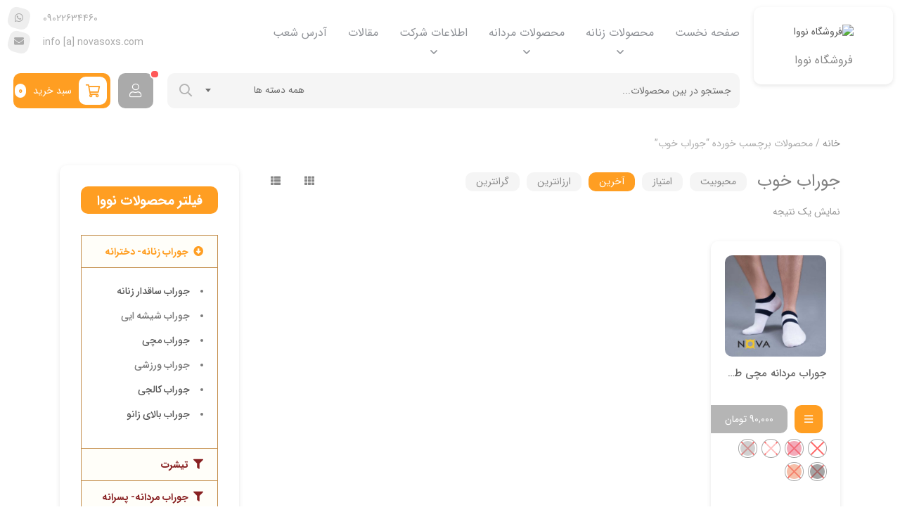

--- FILE ---
content_type: text/html; charset=UTF-8
request_url: https://novasoxs.com/product-tag/%D8%AC%D9%88%D8%B1%D8%A7%D8%A8-%D8%AE%D9%88%D8%A8/
body_size: 25784
content:
<!DOCTYPE html>
<html dir="rtl" lang="fa-IR">
<head>
    <meta charset="UTF-8">
    <meta name="viewport" content="width=device-width, initial-scale=1">
	<title>جوراب خوب &#8211; فروشگاه اینترنتی نووا</title>
<meta name='robots' content='max-image-preview:large' />
<link rel="alternate" type="application/rss+xml" title="فروشگاه اینترنتی نووا &raquo; خوراک" href="https://novasoxs.com/feed/" />
<link rel="alternate" type="application/rss+xml" title="فروشگاه اینترنتی نووا &raquo; خوراک دیدگاه‌ها" href="https://novasoxs.com/comments/feed/" />
<link rel="alternate" type="application/rss+xml" title="خوراک فروشگاه اینترنتی نووا &raquo; جوراب خوب برچسب" href="https://novasoxs.com/product-tag/%d8%ac%d9%88%d8%b1%d8%a7%d8%a8-%d8%ae%d9%88%d8%a8/feed/" />
<script>
window._wpemojiSettings = {"baseUrl":"https:\/\/s.w.org\/images\/core\/emoji\/14.0.0\/72x72\/","ext":".png","svgUrl":"https:\/\/s.w.org\/images\/core\/emoji\/14.0.0\/svg\/","svgExt":".svg","source":{"concatemoji":"https:\/\/novasoxs.com\/wp-includes\/js\/wp-emoji-release.min.js?ver=6.4.7"}};
/*! This file is auto-generated */
!function(i,n){var o,s,e;function c(e){try{var t={supportTests:e,timestamp:(new Date).valueOf()};sessionStorage.setItem(o,JSON.stringify(t))}catch(e){}}function p(e,t,n){e.clearRect(0,0,e.canvas.width,e.canvas.height),e.fillText(t,0,0);var t=new Uint32Array(e.getImageData(0,0,e.canvas.width,e.canvas.height).data),r=(e.clearRect(0,0,e.canvas.width,e.canvas.height),e.fillText(n,0,0),new Uint32Array(e.getImageData(0,0,e.canvas.width,e.canvas.height).data));return t.every(function(e,t){return e===r[t]})}function u(e,t,n){switch(t){case"flag":return n(e,"\ud83c\udff3\ufe0f\u200d\u26a7\ufe0f","\ud83c\udff3\ufe0f\u200b\u26a7\ufe0f")?!1:!n(e,"\ud83c\uddfa\ud83c\uddf3","\ud83c\uddfa\u200b\ud83c\uddf3")&&!n(e,"\ud83c\udff4\udb40\udc67\udb40\udc62\udb40\udc65\udb40\udc6e\udb40\udc67\udb40\udc7f","\ud83c\udff4\u200b\udb40\udc67\u200b\udb40\udc62\u200b\udb40\udc65\u200b\udb40\udc6e\u200b\udb40\udc67\u200b\udb40\udc7f");case"emoji":return!n(e,"\ud83e\udef1\ud83c\udffb\u200d\ud83e\udef2\ud83c\udfff","\ud83e\udef1\ud83c\udffb\u200b\ud83e\udef2\ud83c\udfff")}return!1}function f(e,t,n){var r="undefined"!=typeof WorkerGlobalScope&&self instanceof WorkerGlobalScope?new OffscreenCanvas(300,150):i.createElement("canvas"),a=r.getContext("2d",{willReadFrequently:!0}),o=(a.textBaseline="top",a.font="600 32px Arial",{});return e.forEach(function(e){o[e]=t(a,e,n)}),o}function t(e){var t=i.createElement("script");t.src=e,t.defer=!0,i.head.appendChild(t)}"undefined"!=typeof Promise&&(o="wpEmojiSettingsSupports",s=["flag","emoji"],n.supports={everything:!0,everythingExceptFlag:!0},e=new Promise(function(e){i.addEventListener("DOMContentLoaded",e,{once:!0})}),new Promise(function(t){var n=function(){try{var e=JSON.parse(sessionStorage.getItem(o));if("object"==typeof e&&"number"==typeof e.timestamp&&(new Date).valueOf()<e.timestamp+604800&&"object"==typeof e.supportTests)return e.supportTests}catch(e){}return null}();if(!n){if("undefined"!=typeof Worker&&"undefined"!=typeof OffscreenCanvas&&"undefined"!=typeof URL&&URL.createObjectURL&&"undefined"!=typeof Blob)try{var e="postMessage("+f.toString()+"("+[JSON.stringify(s),u.toString(),p.toString()].join(",")+"));",r=new Blob([e],{type:"text/javascript"}),a=new Worker(URL.createObjectURL(r),{name:"wpTestEmojiSupports"});return void(a.onmessage=function(e){c(n=e.data),a.terminate(),t(n)})}catch(e){}c(n=f(s,u,p))}t(n)}).then(function(e){for(var t in e)n.supports[t]=e[t],n.supports.everything=n.supports.everything&&n.supports[t],"flag"!==t&&(n.supports.everythingExceptFlag=n.supports.everythingExceptFlag&&n.supports[t]);n.supports.everythingExceptFlag=n.supports.everythingExceptFlag&&!n.supports.flag,n.DOMReady=!1,n.readyCallback=function(){n.DOMReady=!0}}).then(function(){return e}).then(function(){var e;n.supports.everything||(n.readyCallback(),(e=n.source||{}).concatemoji?t(e.concatemoji):e.wpemoji&&e.twemoji&&(t(e.twemoji),t(e.wpemoji)))}))}((window,document),window._wpemojiSettings);
</script>
<style id='wp-emoji-styles-inline-css'>

	img.wp-smiley, img.emoji {
		display: inline !important;
		border: none !important;
		box-shadow: none !important;
		height: 1em !important;
		width: 1em !important;
		margin: 0 0.07em !important;
		vertical-align: -0.1em !important;
		background: none !important;
		padding: 0 !important;
	}
</style>
<link rel='stylesheet' id='wp-block-library-rtl-css' href='https://novasoxs.com/wp-includes/css/dist/block-library/style-rtl.min.css?ver=6.4.7' media='all' />
<style id='wp-block-library-theme-inline-css'>
.wp-block-audio figcaption{color:#555;font-size:13px;text-align:center}.is-dark-theme .wp-block-audio figcaption{color:hsla(0,0%,100%,.65)}.wp-block-audio{margin:0 0 1em}.wp-block-code{border:1px solid #ccc;border-radius:4px;font-family:Menlo,Consolas,monaco,monospace;padding:.8em 1em}.wp-block-embed figcaption{color:#555;font-size:13px;text-align:center}.is-dark-theme .wp-block-embed figcaption{color:hsla(0,0%,100%,.65)}.wp-block-embed{margin:0 0 1em}.blocks-gallery-caption{color:#555;font-size:13px;text-align:center}.is-dark-theme .blocks-gallery-caption{color:hsla(0,0%,100%,.65)}.wp-block-image figcaption{color:#555;font-size:13px;text-align:center}.is-dark-theme .wp-block-image figcaption{color:hsla(0,0%,100%,.65)}.wp-block-image{margin:0 0 1em}.wp-block-pullquote{border-bottom:4px solid;border-top:4px solid;color:currentColor;margin-bottom:1.75em}.wp-block-pullquote cite,.wp-block-pullquote footer,.wp-block-pullquote__citation{color:currentColor;font-size:.8125em;font-style:normal;text-transform:uppercase}.wp-block-quote{border-left:.25em solid;margin:0 0 1.75em;padding-left:1em}.wp-block-quote cite,.wp-block-quote footer{color:currentColor;font-size:.8125em;font-style:normal;position:relative}.wp-block-quote.has-text-align-right{border-left:none;border-right:.25em solid;padding-left:0;padding-right:1em}.wp-block-quote.has-text-align-center{border:none;padding-left:0}.wp-block-quote.is-large,.wp-block-quote.is-style-large,.wp-block-quote.is-style-plain{border:none}.wp-block-search .wp-block-search__label{font-weight:700}.wp-block-search__button{border:1px solid #ccc;padding:.375em .625em}:where(.wp-block-group.has-background){padding:1.25em 2.375em}.wp-block-separator.has-css-opacity{opacity:.4}.wp-block-separator{border:none;border-bottom:2px solid;margin-left:auto;margin-right:auto}.wp-block-separator.has-alpha-channel-opacity{opacity:1}.wp-block-separator:not(.is-style-wide):not(.is-style-dots){width:100px}.wp-block-separator.has-background:not(.is-style-dots){border-bottom:none;height:1px}.wp-block-separator.has-background:not(.is-style-wide):not(.is-style-dots){height:2px}.wp-block-table{margin:0 0 1em}.wp-block-table td,.wp-block-table th{word-break:normal}.wp-block-table figcaption{color:#555;font-size:13px;text-align:center}.is-dark-theme .wp-block-table figcaption{color:hsla(0,0%,100%,.65)}.wp-block-video figcaption{color:#555;font-size:13px;text-align:center}.is-dark-theme .wp-block-video figcaption{color:hsla(0,0%,100%,.65)}.wp-block-video{margin:0 0 1em}.wp-block-template-part.has-background{margin-bottom:0;margin-top:0;padding:1.25em 2.375em}
</style>
<style id='getwooplugins-attribute-filter-style-inline-css'>
.storepress-search-list-wrapper{display:flex;flex-direction:column;gap:1px}.storepress-components-search-control{margin-bottom:0!important;position:relative}.storepress-components-search-control input[type=search].storepress-components-search-control__input{background:#f0f0f0;border:none;border-radius:2px;box-shadow:0 0 0 transparent;display:block;font-family:-apple-system,BlinkMacSystemFont,Segoe UI,Roboto,Oxygen-Sans,Ubuntu,Cantarell,Helvetica Neue,sans-serif;font-size:16px;height:48px;line-height:normal;margin-left:0;margin-right:0;padding:16px 48px 16px 16px;transition:box-shadow .1s linear;width:100%}@media(prefers-reduced-motion:reduce){.storepress-components-search-control input[type=search].storepress-components-search-control__input{transition-delay:0s;transition-duration:0s}}@media(min-width:600px){.storepress-components-search-control input[type=search].storepress-components-search-control__input{font-size:13px;line-height:normal}}.storepress-components-search-control input[type=search].storepress-components-search-control__input:focus{border-color:var(--wp-admin-theme-color);box-shadow:0 0 0 1px var(--wp-admin-theme-color);outline:2px solid transparent}.storepress-components-search-control input[type=search].storepress-components-search-control__input::-webkit-input-placeholder{color:rgba(30,30,30,.62)}.storepress-components-search-control input[type=search].storepress-components-search-control__input::-moz-placeholder{color:rgba(30,30,30,.62);opacity:1}.storepress-components-search-control input[type=search].storepress-components-search-control__input:-ms-input-placeholder{color:rgba(30,30,30,.62)}@media(min-width:600px){.storepress-components-search-control input[type=search].storepress-components-search-control__input{font-size:13px}}.storepress-components-search-control input[type=search].storepress-components-search-control__input:focus{background:#fff;box-shadow:inset 0 0 0 var(--wp-admin-border-width-focus) var(--wp-components-color-accent,var(--wp-admin-theme-color,#3858e9))}.storepress-components-search-control input[type=search].storepress-components-search-control__input::-moz-placeholder{color:#757575}.storepress-components-search-control input[type=search].storepress-components-search-control__input::placeholder{color:#757575}.storepress-components-search-control input[type=search].storepress-components-search-control__input::-webkit-search-cancel-button,.storepress-components-search-control input[type=search].storepress-components-search-control__input::-webkit-search-decoration,.storepress-components-search-control input[type=search].storepress-components-search-control__input::-webkit-search-results-button,.storepress-components-search-control input[type=search].storepress-components-search-control__input::-webkit-search-results-decoration{-webkit-appearance:none}.storepress-components-search-control__icon{align-items:center;bottom:0;display:flex;justify-content:center;position:absolute;right:12px;top:0;width:24px}.storepress-components-search-control__icon>svg{margin:8px 0}.storepress-components-search-control__input-wrapper{position:relative}.storepress-search-list-search-result-wrapper{border:1px solid #f0f0f0}.storepress-search-list-search-result-wrapper li,.storepress-search-list-search-result-wrapper ul{list-style:none;margin:0;padding:0}.storepress-search-list-search-result-wrapper ul{border:1px solid #f0f0f0;max-height:40vh;overflow:auto}.storepress-search-list-search-result-wrapper li{align-items:center;border-bottom:1px solid #f0f0f0;color:#2f2f2f;display:flex;font-family:-apple-system,BlinkMacSystemFont,Segoe UI,Roboto,Oxygen-Sans,Ubuntu,Cantarell,Helvetica Neue,sans-serif;font-size:13px;gap:5px;padding:8px}.storepress-search-list-search-result-wrapper li.selected,.storepress-search-list-search-result-wrapper li:hover{background-color:#f0f0f0}.storepress-search-list-search-result-wrapper li:last-child{border-bottom:none}.storepress-search-list-search-result-wrapper li input{height:20px;margin:0;padding:0;width:20px}.storepress-search-list-search-result-wrapper li input[type=radio]{-webkit-appearance:auto;box-shadow:none}.storepress-search-list-search-result-wrapper li input[type=radio]:before{display:none}.storepress-search-list-search-result-wrapper li .storepress-search-list-search-result-item{background-color:#fff}.storepress-search-list-search-result-wrapper li .storepress-search-list-search-result-item__label{cursor:pointer}.storepress-search-list-search-result-wrapper li .storepress-search-list-search-result-item__title{box-sizing:content-box;height:20px;padding:4px}.storepress-search-list-search-result-wrapper li .storepress-search-list-search-result-item__meta{background-color:#ddd;border-radius:5px;padding:4px}
.wp-block-getwooplugins-attribute-filter .filter-items{display:flex;flex-direction:column;float:none!important;gap:10px;margin:0;padding:0}.wp-block-getwooplugins-attribute-filter .filter-items li{list-style:none}.wp-block-getwooplugins-attribute-filter .filter-items.enabled-filter-display-limit-mode .filter-item:not(.selected):nth-child(n+10){display:none!important}.wp-block-getwooplugins-attribute-filter .filter-items.enabled-filter-display-limit-mode .filter-item-more{align-self:flex-end;display:flex}.wp-block-getwooplugins-attribute-filter.is-style-button .filter-items.enabled-filter-display-limit-mode .filter-item-more{align-items:center;align-self:auto}.wp-block-getwooplugins-attribute-filter .filter-item-more{display:none}.wp-block-getwooplugins-attribute-filter .filter-item{align-items:center;display:flex;flex-direction:row;gap:10px;justify-content:space-between}.wp-block-getwooplugins-attribute-filter .filter-item .item{border:2px solid #fff;box-shadow:var(--wvs-item-box-shadow,0 0 0 1px #a8a8a8);box-sizing:border-box;display:block;height:100%;transition:box-shadow .2s ease;width:100%}.wp-block-getwooplugins-attribute-filter .filter-item .item:hover{box-shadow:var(--wvs-hover-item-box-shadow,0 0 0 3px #ddd)}.wp-block-getwooplugins-attribute-filter .filter-item .text{display:inline-block;font-size:.875em}.wp-block-getwooplugins-attribute-filter .filter-item.style-squared .count,.wp-block-getwooplugins-attribute-filter .filter-item.style-squared .item{border-radius:3px}.wp-block-getwooplugins-attribute-filter .filter-item.style-rounded .item{border-radius:100%}.wp-block-getwooplugins-attribute-filter .filter-item.style-rounded .count{border-radius:12px}.wp-block-getwooplugins-attribute-filter .filter-item-wrapper{align-items:center;display:flex;gap:10px}.wp-block-getwooplugins-attribute-filter .filter-item-contents{display:flex;height:var(--wvs-archive-product-item-height,30px);justify-content:center;position:relative;width:var(--wvs-archive-product-item-width,30px)}.wp-block-getwooplugins-attribute-filter .filter-item .count{border:1px solid rgba(0,0,0,.102);color:#000;font-size:12px;line-height:10px;min-width:10px;padding:5px;text-align:center}.wp-block-getwooplugins-attribute-filter .filter-item-inner{width:100%}.wp-block-getwooplugins-attribute-filter .filter-item.selected{order:-1}.wp-block-getwooplugins-attribute-filter .filter-item.selected .item{box-shadow:var(--wvs-selected-item-box-shadow,0 0 0 2px #000)}.wp-block-getwooplugins-attribute-filter .filter-item.selected .filter-item-inner:before{background-image:var(--wvs-tick);background-position:50%;background-repeat:no-repeat;background-size:60%;content:" ";display:block;height:100%;position:absolute;width:100%}.wp-block-getwooplugins-attribute-filter .filter-item.selected .count{background:#000;border:1px solid #000;color:#fff}.wp-block-getwooplugins-attribute-filter.is-style-button .filter-items{flex-direction:row;flex-wrap:wrap}.wp-block-getwooplugins-attribute-filter.is-style-button .filter-item{border:1px solid rgba(0,0,0,.102);border-radius:3px;margin:0;padding:5px 8px 5px 5px}.wp-block-getwooplugins-attribute-filter.is-style-button .filter-item.style-rounded{border-radius:40px}.wp-block-getwooplugins-attribute-filter.is-style-button .filter-item.selected{border:1px solid #000}

</style>
<style id='classic-theme-styles-inline-css'>
/*! This file is auto-generated */
.wp-block-button__link{color:#fff;background-color:#32373c;border-radius:9999px;box-shadow:none;text-decoration:none;padding:calc(.667em + 2px) calc(1.333em + 2px);font-size:1.125em}.wp-block-file__button{background:#32373c;color:#fff;text-decoration:none}
</style>
<style id='global-styles-inline-css'>
body{--wp--preset--color--black: #000000;--wp--preset--color--cyan-bluish-gray: #abb8c3;--wp--preset--color--white: #ffffff;--wp--preset--color--pale-pink: #f78da7;--wp--preset--color--vivid-red: #cf2e2e;--wp--preset--color--luminous-vivid-orange: #ff6900;--wp--preset--color--luminous-vivid-amber: #fcb900;--wp--preset--color--light-green-cyan: #7bdcb5;--wp--preset--color--vivid-green-cyan: #00d084;--wp--preset--color--pale-cyan-blue: #8ed1fc;--wp--preset--color--vivid-cyan-blue: #0693e3;--wp--preset--color--vivid-purple: #9b51e0;--wp--preset--gradient--vivid-cyan-blue-to-vivid-purple: linear-gradient(135deg,rgba(6,147,227,1) 0%,rgb(155,81,224) 100%);--wp--preset--gradient--light-green-cyan-to-vivid-green-cyan: linear-gradient(135deg,rgb(122,220,180) 0%,rgb(0,208,130) 100%);--wp--preset--gradient--luminous-vivid-amber-to-luminous-vivid-orange: linear-gradient(135deg,rgba(252,185,0,1) 0%,rgba(255,105,0,1) 100%);--wp--preset--gradient--luminous-vivid-orange-to-vivid-red: linear-gradient(135deg,rgba(255,105,0,1) 0%,rgb(207,46,46) 100%);--wp--preset--gradient--very-light-gray-to-cyan-bluish-gray: linear-gradient(135deg,rgb(238,238,238) 0%,rgb(169,184,195) 100%);--wp--preset--gradient--cool-to-warm-spectrum: linear-gradient(135deg,rgb(74,234,220) 0%,rgb(151,120,209) 20%,rgb(207,42,186) 40%,rgb(238,44,130) 60%,rgb(251,105,98) 80%,rgb(254,248,76) 100%);--wp--preset--gradient--blush-light-purple: linear-gradient(135deg,rgb(255,206,236) 0%,rgb(152,150,240) 100%);--wp--preset--gradient--blush-bordeaux: linear-gradient(135deg,rgb(254,205,165) 0%,rgb(254,45,45) 50%,rgb(107,0,62) 100%);--wp--preset--gradient--luminous-dusk: linear-gradient(135deg,rgb(255,203,112) 0%,rgb(199,81,192) 50%,rgb(65,88,208) 100%);--wp--preset--gradient--pale-ocean: linear-gradient(135deg,rgb(255,245,203) 0%,rgb(182,227,212) 50%,rgb(51,167,181) 100%);--wp--preset--gradient--electric-grass: linear-gradient(135deg,rgb(202,248,128) 0%,rgb(113,206,126) 100%);--wp--preset--gradient--midnight: linear-gradient(135deg,rgb(2,3,129) 0%,rgb(40,116,252) 100%);--wp--preset--font-size--small: 13px;--wp--preset--font-size--medium: 20px;--wp--preset--font-size--large: 36px;--wp--preset--font-size--x-large: 42px;--wp--preset--spacing--20: 0.44rem;--wp--preset--spacing--30: 0.67rem;--wp--preset--spacing--40: 1rem;--wp--preset--spacing--50: 1.5rem;--wp--preset--spacing--60: 2.25rem;--wp--preset--spacing--70: 3.38rem;--wp--preset--spacing--80: 5.06rem;--wp--preset--shadow--natural: 6px 6px 9px rgba(0, 0, 0, 0.2);--wp--preset--shadow--deep: 12px 12px 50px rgba(0, 0, 0, 0.4);--wp--preset--shadow--sharp: 6px 6px 0px rgba(0, 0, 0, 0.2);--wp--preset--shadow--outlined: 6px 6px 0px -3px rgba(255, 255, 255, 1), 6px 6px rgba(0, 0, 0, 1);--wp--preset--shadow--crisp: 6px 6px 0px rgba(0, 0, 0, 1);}:where(.is-layout-flex){gap: 0.5em;}:where(.is-layout-grid){gap: 0.5em;}body .is-layout-flow > .alignleft{float: left;margin-inline-start: 0;margin-inline-end: 2em;}body .is-layout-flow > .alignright{float: right;margin-inline-start: 2em;margin-inline-end: 0;}body .is-layout-flow > .aligncenter{margin-left: auto !important;margin-right: auto !important;}body .is-layout-constrained > .alignleft{float: left;margin-inline-start: 0;margin-inline-end: 2em;}body .is-layout-constrained > .alignright{float: right;margin-inline-start: 2em;margin-inline-end: 0;}body .is-layout-constrained > .aligncenter{margin-left: auto !important;margin-right: auto !important;}body .is-layout-constrained > :where(:not(.alignleft):not(.alignright):not(.alignfull)){max-width: var(--wp--style--global--content-size);margin-left: auto !important;margin-right: auto !important;}body .is-layout-constrained > .alignwide{max-width: var(--wp--style--global--wide-size);}body .is-layout-flex{display: flex;}body .is-layout-flex{flex-wrap: wrap;align-items: center;}body .is-layout-flex > *{margin: 0;}body .is-layout-grid{display: grid;}body .is-layout-grid > *{margin: 0;}:where(.wp-block-columns.is-layout-flex){gap: 2em;}:where(.wp-block-columns.is-layout-grid){gap: 2em;}:where(.wp-block-post-template.is-layout-flex){gap: 1.25em;}:where(.wp-block-post-template.is-layout-grid){gap: 1.25em;}.has-black-color{color: var(--wp--preset--color--black) !important;}.has-cyan-bluish-gray-color{color: var(--wp--preset--color--cyan-bluish-gray) !important;}.has-white-color{color: var(--wp--preset--color--white) !important;}.has-pale-pink-color{color: var(--wp--preset--color--pale-pink) !important;}.has-vivid-red-color{color: var(--wp--preset--color--vivid-red) !important;}.has-luminous-vivid-orange-color{color: var(--wp--preset--color--luminous-vivid-orange) !important;}.has-luminous-vivid-amber-color{color: var(--wp--preset--color--luminous-vivid-amber) !important;}.has-light-green-cyan-color{color: var(--wp--preset--color--light-green-cyan) !important;}.has-vivid-green-cyan-color{color: var(--wp--preset--color--vivid-green-cyan) !important;}.has-pale-cyan-blue-color{color: var(--wp--preset--color--pale-cyan-blue) !important;}.has-vivid-cyan-blue-color{color: var(--wp--preset--color--vivid-cyan-blue) !important;}.has-vivid-purple-color{color: var(--wp--preset--color--vivid-purple) !important;}.has-black-background-color{background-color: var(--wp--preset--color--black) !important;}.has-cyan-bluish-gray-background-color{background-color: var(--wp--preset--color--cyan-bluish-gray) !important;}.has-white-background-color{background-color: var(--wp--preset--color--white) !important;}.has-pale-pink-background-color{background-color: var(--wp--preset--color--pale-pink) !important;}.has-vivid-red-background-color{background-color: var(--wp--preset--color--vivid-red) !important;}.has-luminous-vivid-orange-background-color{background-color: var(--wp--preset--color--luminous-vivid-orange) !important;}.has-luminous-vivid-amber-background-color{background-color: var(--wp--preset--color--luminous-vivid-amber) !important;}.has-light-green-cyan-background-color{background-color: var(--wp--preset--color--light-green-cyan) !important;}.has-vivid-green-cyan-background-color{background-color: var(--wp--preset--color--vivid-green-cyan) !important;}.has-pale-cyan-blue-background-color{background-color: var(--wp--preset--color--pale-cyan-blue) !important;}.has-vivid-cyan-blue-background-color{background-color: var(--wp--preset--color--vivid-cyan-blue) !important;}.has-vivid-purple-background-color{background-color: var(--wp--preset--color--vivid-purple) !important;}.has-black-border-color{border-color: var(--wp--preset--color--black) !important;}.has-cyan-bluish-gray-border-color{border-color: var(--wp--preset--color--cyan-bluish-gray) !important;}.has-white-border-color{border-color: var(--wp--preset--color--white) !important;}.has-pale-pink-border-color{border-color: var(--wp--preset--color--pale-pink) !important;}.has-vivid-red-border-color{border-color: var(--wp--preset--color--vivid-red) !important;}.has-luminous-vivid-orange-border-color{border-color: var(--wp--preset--color--luminous-vivid-orange) !important;}.has-luminous-vivid-amber-border-color{border-color: var(--wp--preset--color--luminous-vivid-amber) !important;}.has-light-green-cyan-border-color{border-color: var(--wp--preset--color--light-green-cyan) !important;}.has-vivid-green-cyan-border-color{border-color: var(--wp--preset--color--vivid-green-cyan) !important;}.has-pale-cyan-blue-border-color{border-color: var(--wp--preset--color--pale-cyan-blue) !important;}.has-vivid-cyan-blue-border-color{border-color: var(--wp--preset--color--vivid-cyan-blue) !important;}.has-vivid-purple-border-color{border-color: var(--wp--preset--color--vivid-purple) !important;}.has-vivid-cyan-blue-to-vivid-purple-gradient-background{background: var(--wp--preset--gradient--vivid-cyan-blue-to-vivid-purple) !important;}.has-light-green-cyan-to-vivid-green-cyan-gradient-background{background: var(--wp--preset--gradient--light-green-cyan-to-vivid-green-cyan) !important;}.has-luminous-vivid-amber-to-luminous-vivid-orange-gradient-background{background: var(--wp--preset--gradient--luminous-vivid-amber-to-luminous-vivid-orange) !important;}.has-luminous-vivid-orange-to-vivid-red-gradient-background{background: var(--wp--preset--gradient--luminous-vivid-orange-to-vivid-red) !important;}.has-very-light-gray-to-cyan-bluish-gray-gradient-background{background: var(--wp--preset--gradient--very-light-gray-to-cyan-bluish-gray) !important;}.has-cool-to-warm-spectrum-gradient-background{background: var(--wp--preset--gradient--cool-to-warm-spectrum) !important;}.has-blush-light-purple-gradient-background{background: var(--wp--preset--gradient--blush-light-purple) !important;}.has-blush-bordeaux-gradient-background{background: var(--wp--preset--gradient--blush-bordeaux) !important;}.has-luminous-dusk-gradient-background{background: var(--wp--preset--gradient--luminous-dusk) !important;}.has-pale-ocean-gradient-background{background: var(--wp--preset--gradient--pale-ocean) !important;}.has-electric-grass-gradient-background{background: var(--wp--preset--gradient--electric-grass) !important;}.has-midnight-gradient-background{background: var(--wp--preset--gradient--midnight) !important;}.has-small-font-size{font-size: var(--wp--preset--font-size--small) !important;}.has-medium-font-size{font-size: var(--wp--preset--font-size--medium) !important;}.has-large-font-size{font-size: var(--wp--preset--font-size--large) !important;}.has-x-large-font-size{font-size: var(--wp--preset--font-size--x-large) !important;}
.wp-block-navigation a:where(:not(.wp-element-button)){color: inherit;}
:where(.wp-block-post-template.is-layout-flex){gap: 1.25em;}:where(.wp-block-post-template.is-layout-grid){gap: 1.25em;}
:where(.wp-block-columns.is-layout-flex){gap: 2em;}:where(.wp-block-columns.is-layout-grid){gap: 2em;}
.wp-block-pullquote{font-size: 1.5em;line-height: 1.6;}
</style>
<style id='woocommerce-inline-inline-css'>
.woocommerce form .form-row .required { visibility: visible; }
</style>
<link rel='stylesheet' id='woo-variation-swatches-css' href='https://novasoxs.com/wp-content/plugins/woo-variation-swatches/assets/css/frontend.min.css?ver=1704468381' media='all' />
<style id='woo-variation-swatches-inline-css'>
:root {
--wvs-tick:url("data:image/svg+xml;utf8,%3Csvg filter='drop-shadow(0px 0px 2px rgb(0 0 0 / .8))' xmlns='http://www.w3.org/2000/svg'  viewBox='0 0 30 30'%3E%3Cpath fill='none' stroke='%23ffffff' stroke-linecap='round' stroke-linejoin='round' stroke-width='4' d='M4 16L11 23 27 7'/%3E%3C/svg%3E");

--wvs-cross:url("data:image/svg+xml;utf8,%3Csvg filter='drop-shadow(0px 0px 5px rgb(255 255 255 / .6))' xmlns='http://www.w3.org/2000/svg' width='72px' height='72px' viewBox='0 0 24 24'%3E%3Cpath fill='none' stroke='%23ff0000' stroke-linecap='round' stroke-width='0.6' d='M5 5L19 19M19 5L5 19'/%3E%3C/svg%3E");
--wvs-position:flex-start;
--wvs-single-product-large-item-width:40px;
--wvs-single-product-large-item-height:40px;
--wvs-single-product-large-item-font-size:16px;
--wvs-single-product-item-width:20px;
--wvs-single-product-item-height:20px;
--wvs-single-product-item-font-size:8px;
--wvs-archive-product-item-width:25px;
--wvs-archive-product-item-height:25px;
--wvs-archive-product-item-font-size:10px;
--wvs-tooltip-background-color:#333333;
--wvs-tooltip-text-color:#FFFFFF;
--wvs-item-box-shadow:0 0 0 1px #a8a8a8;
--wvs-item-background-color:#ffffff;
--wvs-item-text-color:#000000;
--wvs-hover-item-box-shadow:0 0 0 3px #000000;
--wvs-hover-item-background-color:#FFFFFF;
--wvs-hover-item-text-color:#000000;
--wvs-selected-item-box-shadow:0 0 0 2px #000000;
--wvs-selected-item-background-color:#FFFFFF;
--wvs-selected-item-text-color:#000000}
</style>
<link rel='stylesheet' id='pooshe-style-css' href='https://novasoxs.com/wp-content/themes/pooshe/style.css?ver=4' media='all' />
<link rel='stylesheet' id='pooshe-print-style-css' href='https://novasoxs.com/wp-content/themes/pooshe/print.css?ver=4' media='print' />
<link rel='stylesheet' id='pooshe-main-css' href='https://novasoxs.com/wp-content/themes/pooshe/dist/style/main.css?ver=4' media='all' />
<style id='pooshe-main-inline-css'>
#rcp_registration_form #rcp_subscription_levels 
		.rcp_subscription_level input.rcp_level:checked + label 
		.rcp_price,#rcp_registration_form #rcp_subscription_levels
		 .rcp_subscription_level input.rcp_level:checked + label 
		 .rcp_level_duration ,a:hover, #header-popup-login .form-col 
		 .loading, .header-logo .socials ul li a:hover, .header-search 
		 .search-results ul li a:hover .title, .header-account .sub-items li.logout a, 
		 .header-account .sub-items li.logout a:hover, .header-cart:hover a.cart-contents,
		  .post-card .entry-header .post-meta .title a:hover, .post-card .entry-header .post-meta .meta-items > li a:hover,
		   .post-card .entry-body .related-posts ul li a:hover, .post-card .entry-body .tags ul li a:hover, .post-navigation .nav-links > *:hover .post-title,
		    .woocommerce-breadcrumb a:hover, .sidebar-widget.widget_meta ul:not(#recentcomments) > li a:hover, .sidebar-widget .tagcloud a:hover,
		     .sidebar-widget .recentcomments a:hover, .product-card .woocommerce-loop-product__title:hover, .product-card .product-meta .posted_in a:hover,
		      .product-card .product-time ul, .sidebar-widget.pooshe-pai .ns-store-avatar .store-name a:hover, .woocommerce-MyAccount-navigation ul li a:hover,
		       .woocommerce-MyAccount-navigation ul li a:hover i, .woocommerce-MyAccount-navigation ul li.is-active a, .woocommerce-MyAccount-navigation ul li.active,
		        .woocommerce-MyAccount-content a:not(.button):not(.dokan-btn):not(.btn):hover,
		         .mark, mark, .woocommerce-cart-form table .woocommerce-cart-form__cart-item td:not(.product-quantity).product-subtotal,
		          .woocommerce-message .restore-item:hover, .cart-collaterals .cart_totals .order-total td,
		           form.woocommerce-checkout .woocommerce-checkout-review-order-table .order-total,
		            .woocommerce-checkout .woocommerce-order-downloads__title, .woocommerce-checkout .woocommerce-order-details__title,
		             .pooshe-elementor-shop-carousel .widget-title ul li.active,
		              .pooshe-elementor-shop-small-products .post-item .post-details .price,
		               .pooshe-elementor-shop-small-products-list .post-item:hover .post-details .title,
		                .pooshe-footer .footer-socials ul li a:hover, .header-cart a.cart-contents i,
		                 .header-cart a.cart-contents .detail .count{color: #ff9e22} .ns-checkbox input[type="checkbox"]:checked + label, .woocommerce-checkout-payment .wc_payment_methods .wc_payment_method input[type="checkbox"]:checked + label, .ns-checkbox input[type="radio"]:checked + label, .woocommerce-checkout-payment .wc_payment_methods .wc_payment_method input[type="radio"]:checked + label, .main-navbar ul.categories-menu li.current-menu-item > a, .main-navbar ul.categories-menu li.current-menu-item > a > i, .main-navbar ul.categories-menu li.current-menu-item > a::after, .product-card .cardFooter .button.liked ,body .learn-press-courses[data-layout="grid"] .course-content .course-title:hover ,
             body .lp-archive-courses .course-item .course-instructor a ,
        
             .lp-archive-courses .course-meta__pull-left .meta-item::before,
             .lp-archive-courses .course-meta__pull-left .meta-item::before,
             .course-sidebar-preview .course-price .price,
             .course-extra-box__content li::before,.course-curriculum .course-item .section-item-link:hover .item-name
             .course-curriculum .course-item .section-item-link::before,
             .comment-respond .comment-form > p.logged-in-as a:hover,
              .comment-respond .comment-form > p.logged-in-as a:focus,.lp-single-instructor .ul-instructor-courses .price-categories .course-item-price .price
              ,body .lp-single-instructor .ul-instructor-courses h3 a:hover,.lp-single-instructor .ul-instructor-courses a:hover,
              body .lp-single-instructor .ul-instructor-courses .price-categories .course-categories:hover,
              .course-curriculum .course-item .section-item-link::before,.section-item-link:hover,
              .course-curriculum .course-item .section-item-link:hover .item-name,
              input[name="course-faqs-box-ratio"]:checked + .course-faqs-box .course-faqs-box__title,
              .course-tab-panel-faqs .course-faqs-box:hover .course-faqs-box__title,
              #checkout-order .course-name a:hover,
              body #checkout-order .order-total .col-number,body #popup-header .course-title a,
              body .course-summary-sidebar .course-results-progress .items-progress__heading, body .course-summary-sidebar .course-results-progress .course-progress__heading,
              .quiz-intro-item::before,#popup-footer .course-item-nav .prev:hover a, #popup-footer .course-item-nav .prev:hover::before, #popup-footer .course-item-nav .next:hover a, #popup-footer .course-item-nav .next:hover::before,
              .course-curriculum .course-item .section-item-link:hover .item-name,.course-curriculum .course-item .section-item-link::before,#sidebar-toggle::before,
              .quiz-status .countdown,.lp-user-profile .lp-profile-username,
              .learn-press-tabs .learn-press-tabs__checker:nth-child(1):checked ~ .learn-press-tabs__nav .learn-press-tabs__tab:nth-child(1) label a,
              .lp-user-profile #profile-nav .lp-profile-nav-tabs > li > a > i,
              .lp-user-profile #profile-nav .lp-profile-nav-tabs li.active > ul .active > a,
              .lp-user-profile #profile-nav .lp-profile-nav-tabs li.active > ul .active > a i,
              .statistic-box .statistic-box__number,
               .lp-user-profile #profile-nav .lp-profile-nav-tabs li.active > a, .lp-user-profile #profile-nav .lp-profile-nav-tabs li:hover > a,
               .lp-user-profile #profile-nav .lp-profile-nav-tabs li:hover > a::after
              {color: #ff9e22 !important} #rcp_registration_form #rcp_subscription_levels .rcp_subscription_level input.rcp_level:checked + label,
		.cb-select-container .select-list li.active, .ns-checkbox input[type="checkbox"]:checked + label::before,
		 .woocommerce-checkout-payment .wc_payment_methods .wc_payment_method input[type="checkbox"]:checked + label::before,
		  .ns-checkbox input[type="radio"]:checked + label::before,
		   .woocommerce-checkout-payment .wc_payment_methods .wc_payment_method input[type="radio"]:checked + label::before,
		    .multiselect.pooshe-select .multiselect__option--highlight, .multiselect.pooshe-select .multiselect__option--highlight:after,
		     .multiselect.pooshe-select .multiselect__option--highlight, .multiselect.pooshe-select .multiselect__option--highlight:after,
		      .multiselect.pooshe-select .multiselect__option--selected.multiselect__option--highlight,
		       .multiselect.pooshe-select .multiselect__option--selected.multiselect__option--highlight:after,
		        .header-account figure .badge, .header-cart:hover a.cart-contents .detail .count, .header-cart a.cart-contents,
		         .header-cart .widget_shopping_cart_content .woocommerce-mini-cart-item .remove:hover,
		          .header-cart .widget_shopping_cart_content .woocommerce-mini-cart__buttons a.checkout, 
		          .header-information ul li a:hover .icon::after, .post-comments .comment-list li .comment-body .reply a:hover,
		           .pagination a.page-numbers:hover, .woocommerce-pagination a.page-numbers:hover,
		            .product-card .cardFooter .cardFooter-left .addtocart a, .woocommerce-products-header .order-tabs li.active,
		             .product-header .product-share .add-product-favo.liked, .sidebar-widget.pooshe-pai a:hover, 
		             .woocommerce-Reviews .woocommerce-review__verified.verified, .cb-chips .add-box .btn:hover,
		              .woocommerce-cart-form table .woocommerce-cart-form__cart-item .product-remove .remove:hover,
		               .pooshe-elementor-shop-carousel .carousel-navs-top .pooshe-carousel-buttons:hover,
		                .pooshe-elementor-shop-carousel .pooshe-carousel-buttons, .pooshe-elementor-shop-carousel .swipper-loading,
		                 .pooshe-elementor-shop-carousel .widget-title ul li:before, .pooshe-footer .to-top{background-color: #ff9e22} .product-card .cardFooter .cardFooter-left .addtocart a,
		 .select2-container--default .select2-results__option[aria-selected="true"],
		  .woocommerce-MyAccount-navigation ul li.is-active a i::after, .woocommerce-MyAccount-navigation ul li.active i::after ,body .lp-archive-courses .course-content .course-info .course-price ,.learnpress-page .lp-button:hover, .learnpress-page #lp-button:hover,
            body .content-item-wrap .course-item-title::after,.learn-press-progress .progress-bg .progress-active
            ,.learn-press-progress .learn-press-progress__active,.lp-modal-dialog .lp-modal-header,
            .lp-user-profile .lp-profile-username::before, .lp-user-profile .lp-profile-username::after,
            .lp-user-profile #profile-nav .lp-profile-nav-tabs li.active > a i::after,
            .lp-list-instructors .ul-list-instructors li.item-instructor .instructor-btn-view:hover{background-color: #ff9e22 !important} .dokan-form-control:focus, .form-control:focus, #rcp_profile_editor_form p input.text:focus,#rcp_profile_editor_form .rcp-input:focus,
		 #rcp_registration_form p input[type="text"]:focus, #rcp_registration_form p input[type="password"]:focus ,.input-text:focus,
		  .dokan-form-group .datepicker:focus, .ns-checkbox input[type="checkbox"]:checked + label::before,
		   .woocommerce-checkout-payment .wc_payment_methods .wc_payment_method input[type="checkbox"]:checked + label::before,
		    .ns-checkbox input[type="radio"]:checked + label::before,
		     .woocommerce-checkout-payment .wc_payment_methods .wc_payment_method input[type="radio"]:checked + label::before,
		      .sidebar-widget .tagcloud a:hover, .pooshe-elementor-shop-carousel .swipper-loading .pooshe-loader.front{border-color: #ff9e22} .header-account .sub-items li.logout a:hover, .woocommerce-MyAccount-navigation ul li a:hover i::after, .mark, mark{background-color: rgba(255, 158, 34, 0.1)} .main-navbar ul.categories-menu li > .sub-menu li.current-menu-item > a > i::after,
		 .main-navbar ul.categories-menu li > .sub-menu li.current-menu-item:hover > a,
		  .main-navbar ul.categories-menu li > .sub-menu li.current-menu-item:hover > a > i::after{background-color: rgba(255, 158, 34, 0.03)} .pooshe-elementor-shop-carousel .swipper-loading .pooshe-loader.back{border-color: rgba(255, 158, 34, 0.5)} .header-cart .widget_shopping_cart_content .woocommerce-mini-cart__buttons a.checkout ,.header-cart .widget_shopping_cart_content .woocommerce-mini-cart__buttons a.checkout:hover{background-color: Array} input.dokan-btn-theme[type="submit"], a.dokan-btn-theme, .dokan-btn-theme, .btn.btn-primary,
		 .btn[class*="add_to_cart_"], .button.btn-primary, .button[class*="add_to_cart_"],
		  input.dokan-btn-theme.btn-primary[type="submit"], input.dokan-btn-theme[type="submit"][class*="add_to_cart_"],
		   a.dokan-btn-theme.btn-primary, a.dokan-btn-theme[class*="add_to_cart_"], .dokan-btn-theme.btn-primary,
		    .dokan-btn-theme[class*="add_to_cart_"], .cart-collaterals .cart_totals .wc-proceed-to-checkout a  ,input.dokan-btn-theme:hover[type="submit"], .dokan-btn-theme:hover, .btn.btn-primary:hover,
		 .btn:hover[class*="add_to_cart_"], .button.btn-primary:hover, .button:hover[class*="add_to_cart_"], 
		 .cart-collaterals .cart_totals .wc-proceed-to-checkout a:hover,
		  input.dokan-btn-theme:active[type="submit"], .dokan-btn-theme:active, .btn.btn-primary:active, 
		  .btn:active[class*="add_to_cart_"], .button.btn-primary:active, .button:active[class*="add_to_cart_"],
		   .cart-collaterals .cart_totals .wc-proceed-to-checkout a:active, input.dokan-btn-theme:focus[type="submit"], 
		   .dokan-btn-theme:focus, .btn.btn-primary:focus, .btn:focus[class*="add_to_cart_"], .button.btn-primary:focus, 
		   .button:focus[class*="add_to_cart_"], .cart-collaterals .cart_totals .wc-proceed-to-checkout a:focus, .dokan-btn-theme:focus:active,
		    .btn.btn-primary:focus:active, .btn:focus:active[class*="add_to_cart_"], .button.btn-primary:focus:active, .button:focus:active[class*="add_to_cart_"],
		     .cart-collaterals .cart_totals .wc-proceed-to-checkout a:focus:active{background-color: Array !important} @media (min-width: 1343px) {.container{max-width: 1343px;}} body .comment-respond .comment-form textarea:is(:hover, :focus-visible, :focus-within),
        body .comment-respond .comment-form input[type="text"]:is(:hover, :focus-visible, :focus-within), 
        body .comment-respond .comment-form input[type="email"]:is(:hover,:focus-visible, :focus-within),
         body .comment-respond .comment-form input[type="url"]:is(:hover, :focus-visible, :focus-within) ,
         #popup-content .lp-button:hover{border-color: #ff9e22 !important} .quiz-result .result-grade svg circle{stroke: #ff9e22 !important} .lp-user-profile .lp-user-profile-socials a:hover svg{fill: #ff9e22 !important} 
</style>
<link rel='stylesheet' id='elementor-icons-css' href='https://novasoxs.com/wp-content/plugins/elementor/assets/lib/eicons/css/elementor-icons.min.css?ver=5.23.0' media='all' />
<link rel='stylesheet' id='elementor-frontend-css' href='https://novasoxs.com/wp-content/plugins/elementor/assets/css/frontend-rtl.min.css?ver=3.17.3' media='all' />
<link rel='stylesheet' id='swiper-css' href='https://novasoxs.com/wp-content/plugins/elementor/assets/lib/swiper/css/swiper.min.css?ver=5.3.6' media='all' />
<link rel='stylesheet' id='elementor-post-15-css' href='https://novasoxs.com/wp-content/uploads/elementor/css/post-15.css?ver=1704465478' media='all' />
<link rel='stylesheet' id='elementor-pro-css' href='https://novasoxs.com/wp-content/plugins/elementor-pro/assets/css/frontend-rtl.min.css?ver=3.15.1' media='all' />
<link rel='stylesheet' id='elementor-global-css' href='https://novasoxs.com/wp-content/uploads/elementor/css/global.css?ver=1704465480' media='all' />
<link rel='stylesheet' id='elementor-post-460-css' href='https://novasoxs.com/wp-content/uploads/elementor/css/post-460.css?ver=1704465480' media='all' />
<link rel='stylesheet' id='elementor-post-14-css' href='https://novasoxs.com/wp-content/uploads/elementor/css/post-14.css?ver=1717444949' media='all' />
<link rel='stylesheet' id='elementor-post-85-css' href='https://novasoxs.com/wp-content/uploads/elementor/css/post-85.css?ver=1704892567' media='all' />
<link rel='stylesheet' id='google-fonts-1-css' href='https://fonts.googleapis.com/css?family=Roboto%3A100%2C100italic%2C200%2C200italic%2C300%2C300italic%2C400%2C400italic%2C500%2C500italic%2C600%2C600italic%2C700%2C700italic%2C800%2C800italic%2C900%2C900italic%7CRoboto+Slab%3A100%2C100italic%2C200%2C200italic%2C300%2C300italic%2C400%2C400italic%2C500%2C500italic%2C600%2C600italic%2C700%2C700italic%2C800%2C800italic%2C900%2C900italic&#038;display=auto&#038;ver=6.4.7' media='all' />
<link rel="preconnect" href="https://fonts.gstatic.com/" crossorigin><script src="https://novasoxs.com/wp-includes/js/jquery/jquery.min.js?ver=3.7.1" id="jquery-core-js"></script>
<script src="https://novasoxs.com/wp-includes/js/jquery/jquery-migrate.min.js?ver=3.4.1" id="jquery-migrate-js"></script>
<link rel="https://api.w.org/" href="https://novasoxs.com/wp-json/" /><link rel="alternate" type="application/json" href="https://novasoxs.com/wp-json/wp/v2/product_tag/749" /><link rel="EditURI" type="application/rsd+xml" title="RSD" href="https://novasoxs.com/xmlrpc.php?rsd" />
<meta name="generator" content="WordPress 6.4.7" />
<meta name="generator" content="WooCommerce 8.2.2" />
<!-- Analytics by WP Statistics v14.9.4 - http://wp-statistics.com/ -->
	<noscript><style>.woocommerce-product-gallery{ opacity: 1 !important; }</style></noscript>
	<meta name="generator" content="Elementor 3.17.3; features: e_dom_optimization, e_optimized_assets_loading, additional_custom_breakpoints; settings: css_print_method-external, google_font-enabled, font_display-auto">
<style>.recentcomments a{display:inline !important;padding:0 !important;margin:0 !important;}</style><link rel="icon" href="https://novasoxs.com/wp-content/uploads/2020/08/cropped-FAV-logo-32x32.jpg" sizes="32x32" />
<link rel="icon" href="https://novasoxs.com/wp-content/uploads/2020/08/cropped-FAV-logo-192x192.jpg" sizes="192x192" />
<link rel="apple-touch-icon" href="https://novasoxs.com/wp-content/uploads/2020/08/cropped-FAV-logo-180x180.jpg" />
<meta name="msapplication-TileImage" content="https://novasoxs.com/wp-content/uploads/2020/08/cropped-FAV-logo-270x270.jpg" />
		<style id="wp-custom-css">
			.quantity{
  display: flex !important;
  align-items: center;
  margin-bottom: 20px;
	margin-right:45px;
}
.quantity::before{
  content: "تعداد: ";
  margin-left: 10px;
}
.quantity input{
  flex: 1;
}
		</style>
		</head>
<body class="rtl archive tax-product_tag term-749 wp-embed-responsive theme-pooshe woocommerce woocommerce-page woocommerce-no-js woo-variation-swatches wvs-behavior-blur wvs-theme-pooshe wvs-show-label wvs-tooltip elementor-default elementor-kit-15">
<div class="wrapper pooshe-app">



    <header class="pooshe-header">
				<div data-elementor-type="header" data-elementor-id="14" class="elementor elementor-14 elementor-location-header" data-elementor-post-type="elementor_library">
								<header class="elementor-section elementor-top-section elementor-element elementor-element-8695f73 elementor-hidden-tablet elementor-hidden-phone elementor-section-boxed elementor-section-height-default elementor-section-height-default" data-id="8695f73" data-element_type="section">
						<div class="elementor-container elementor-column-gap-default">
					<div class="elementor-column elementor-col-50 elementor-top-column elementor-element elementor-element-20d94fb" data-id="20d94fb" data-element_type="column">
			<div class="elementor-widget-wrap elementor-element-populated">
								<div class="elementor-element elementor-element-cc202ed elementor-widget elementor-widget-pooshe_logo" data-id="cc202ed" data-element_type="widget" data-widget_type="pooshe_logo.default">
				<div class="elementor-widget-container">
			
        <div class="pooshe-elementor-widget">
            <div class="header-logo">
                <div class="inner">
                    <a href="http://www.novasoxs.com">                        <figure><img src="http://www.novasoxs.com/wp-content/uploads/2020/04/nova-logo.png" alt="فروشگاه نووا" /></figure>                    </a>
                    <h2 class="desc">فروشگاه نووا</h2>                </div>
                                <div class="socials">
                    <ul>
                                            <li>
                            <a href="https://t.me/s/novasoxs" data-toggle="tooltip" data-placement="top" title="تلگرام">
                                <i class="fab fa-telegram"></i>
                            </a>
                        </li>
                                            <li>
                            <a href="https://wa.me/message/Z26THUU537AGG1" data-toggle="tooltip" data-placement="top" title="واتس اپ">
                                <i class="fab fa-whatsapp"></i>
                            </a>
                        </li>
                                            <li>
                            <a href="https://www.instagram.com/novasoxs" data-toggle="tooltip" data-placement="top" title="اینستاکرام ما">
                                <i class="fab fa-instagram"></i>
                            </a>
                        </li>
                                        </ul>
                </div>
                            </div>
        </div>
		</div>
				</div>
					</div>
		</div>
				<div class="elementor-column elementor-col-50 elementor-top-column elementor-element elementor-element-40ee4fc" data-id="40ee4fc" data-element_type="column">
			<div class="elementor-widget-wrap elementor-element-populated">
								<section class="elementor-section elementor-inner-section elementor-element elementor-element-ea47b0a elementor-section-boxed elementor-section-height-default elementor-section-height-default" data-id="ea47b0a" data-element_type="section">
						<div class="elementor-container elementor-column-gap-default">
					<div class="elementor-column elementor-col-50 elementor-inner-column elementor-element elementor-element-cccbebc" data-id="cccbebc" data-element_type="column">
			<div class="elementor-widget-wrap elementor-element-populated">
								<div class="elementor-element elementor-element-4154927 elementor-widget elementor-widget-pooshe_main_menu" data-id="4154927" data-element_type="widget" data-widget_type="pooshe_main_menu.default">
				<div class="elementor-widget-container">
			        <div class="pooshe-elementor-widget">
                    <nav class="main-navbar">
                <ul id="menu-%d9%85%d9%86%d9%88%db%8c-%d8%b3%d8%b1%d8%a8%d8%b1%da%af" class="categories-menu"><li id="menu-item-21" class="menu-item menu-item-type-custom menu-item-object-custom menu-item-21"><a href="http://www.novasoxs.com/">صفحه نخست</a></li>
<li id="menu-item-931" class="menu-item menu-item-type-taxonomy menu-item-object-product_cat menu-item-has-children menu-item-931"><a href="https://novasoxs.com/product-category/product/women-product/">محصولات زنانه</a>
<ul class="sub-menu">
	<li id="menu-item-1982" class="menu-item menu-item-type-taxonomy menu-item-object-product_cat menu-item-1982"><a href="https://novasoxs.com/product-category/product/women-product/womans-bluze/">بلوز زنانه</a></li>
	<li id="menu-item-2109" class="menu-item menu-item-type-taxonomy menu-item-object-product_cat menu-item-2109"><a href="https://novasoxs.com/product-category/product/women-product/hat-woman/">کلاه زنانه</a></li>
	<li id="menu-item-935" class="menu-item menu-item-type-taxonomy menu-item-object-product_cat menu-item-935"><a href="https://novasoxs.com/product-category/product/women-product/%d8%aa%db%8c-%d8%b4%d8%b1%d8%aa-%d8%b2%d9%86%d8%a7%d9%86%d9%87/">تی شرت زنانه</a></li>
	<li id="menu-item-1748" class="menu-item menu-item-type-taxonomy menu-item-object-product_cat menu-item-1748"><a href="https://novasoxs.com/product-category/product/women-product/woman-glaves/">دستکش زنانه</a></li>
	<li id="menu-item-932" class="menu-item menu-item-type-taxonomy menu-item-object-product_cat menu-item-has-children menu-item-932"><a href="https://novasoxs.com/product-category/product/women-product/%d8%aa%d8%a7%d9%be/">تاپ</a>
	<ul class="sub-menu">
		<li id="menu-item-933" class="menu-item menu-item-type-taxonomy menu-item-object-product_cat menu-item-933"><a href="https://novasoxs.com/product-category/product/women-product/%d8%aa%d8%a7%d9%be/%d8%aa%d8%a7%d9%be-%d8%a8%d9%86%d8%af%db%8c/">تاپ بندی</a></li>
		<li id="menu-item-934" class="menu-item menu-item-type-taxonomy menu-item-object-product_cat menu-item-934"><a href="https://novasoxs.com/product-category/product/women-product/%d8%aa%d8%a7%d9%be/%d8%aa%d8%a7%d9%be-%d8%b1%da%a9%d8%a7%d8%a8%db%8c/">تاپ رکابی</a></li>
		<li id="menu-item-2689" class="menu-item menu-item-type-taxonomy menu-item-object-product_cat menu-item-2689"><a href="https://novasoxs.com/product-category/product/women-product/%d8%aa%d8%a7%d9%be/top-button/">تاپ دکمه ای</a></li>
	</ul>
</li>
	<li id="menu-item-938" class="menu-item menu-item-type-taxonomy menu-item-object-product_cat menu-item-has-children menu-item-938"><a href="https://novasoxs.com/product-category/product/women-product/women-underwear/">جوراب زنانه</a>
	<ul class="sub-menu">
		<li id="menu-item-939" class="menu-item menu-item-type-taxonomy menu-item-object-product_cat menu-item-939"><a href="https://novasoxs.com/product-category/product/women-product/women-underwear/%d8%ac%d9%88%d8%b1%d8%a7%d8%a8-%d8%b3%d8%a7%d9%82%d8%af%d8%a7%d8%b1-%d8%b2%d9%86%d8%a7%d9%86%d9%87/">جوراب ساقدار زنانه</a></li>
		<li id="menu-item-940" class="menu-item menu-item-type-taxonomy menu-item-object-product_cat menu-item-940"><a href="https://novasoxs.com/product-category/product/women-product/women-underwear/%d8%ac%d9%88%d8%b1%d8%a7%d8%a8-%d8%b4%db%8c%d8%b4%d9%87-%d8%a7%db%8c-%d8%b2%d9%86%d8%a7%d9%86%d9%87-%d9%be%d8%b1%d9%84%d9%88%d9%86/">جوراب شیشه ای زنانه (پرلون)</a></li>
		<li id="menu-item-941" class="menu-item menu-item-type-taxonomy menu-item-object-product_cat menu-item-941"><a href="https://novasoxs.com/product-category/product/women-product/women-underwear/%d8%ac%d9%88%d8%b1%d8%a7%d8%a8-%da%a9%d8%a7%d9%84%d8%ac%db%8c-%d8%b2%d9%86%d8%a7%d9%86%d9%87/">جوراب کالجی زنانه</a></li>
		<li id="menu-item-942" class="menu-item menu-item-type-taxonomy menu-item-object-product_cat menu-item-942"><a href="https://novasoxs.com/product-category/product/women-product/women-underwear/%d8%ac%d9%88%d8%b1%d8%a7%d8%a8-%d9%85%da%86%db%8c-%d8%b2%d9%86%d8%a7%d9%86%d9%87/">جوراب مچی زنانه</a></li>
		<li id="menu-item-968" class="menu-item menu-item-type-taxonomy menu-item-object-product_cat menu-item-968"><a href="https://novasoxs.com/product-category/product/women-product/women-underwear/%d8%ac%d9%88%d8%b1%d8%a7%d8%a8-%d8%a8%d8%a7%d9%84%d8%a7%db%8c-%d8%b2%d8%a7%d9%86%d9%88/">جوراب بالای زانو</a></li>
		<li id="menu-item-969" class="menu-item menu-item-type-taxonomy menu-item-object-product_cat menu-item-969"><a href="https://novasoxs.com/product-category/product/women-product/women-underwear/%d8%ac%d9%88%d8%b1%d8%a7%d8%a8-%d8%b2%d9%86%d8%a7%d9%86%d9%87-%d9%88%d8%b1%d8%b2%d8%b4%db%8c/">جوراب زنانه ورزشی</a></li>
	</ul>
</li>
	<li id="menu-item-945" class="menu-item menu-item-type-taxonomy menu-item-object-product_cat menu-item-has-children menu-item-945"><a href="https://novasoxs.com/product-category/product/women-product/%d9%84%da%af/">لگ</a>
	<ul class="sub-menu">
		<li id="menu-item-946" class="menu-item menu-item-type-taxonomy menu-item-object-product_cat menu-item-946"><a href="https://novasoxs.com/product-category/product/women-product/%d9%84%da%af/%d9%84%da%af-%d8%a8%d8%b1%d9%85%d9%88%d8%af%d8%a7/">لگ برمودا</a></li>
		<li id="menu-item-947" class="menu-item menu-item-type-taxonomy menu-item-object-product_cat menu-item-947"><a href="https://novasoxs.com/product-category/product/women-product/%d9%84%da%af/%d9%84%da%af-%d8%b4%d9%84%d9%88%d8%a7%d8%b1%db%8c/">لگ شلواری</a></li>
		<li id="menu-item-948" class="menu-item menu-item-type-taxonomy menu-item-object-product_cat menu-item-948"><a href="https://novasoxs.com/product-category/product/women-product/%d9%84%da%af/%d9%84%da%af-%d9%88%d8%b1%d8%b2%d8%b4%db%8c/">لگ ورزشی</a></li>
	</ul>
</li>
	<li id="menu-item-4264" class="menu-item menu-item-type-taxonomy menu-item-object-product_cat menu-item-4264"><a href="https://novasoxs.com/product-category/product/women-product/womans-bluze/%da%a9%d8%b1%d8%a7%d9%be-%d9%86%db%8c%d9%85-%d8%aa%d9%86%d9%87/">کراپ (نیم تنه)</a></li>
	<li id="menu-item-4265" class="menu-item menu-item-type-taxonomy menu-item-object-product_cat menu-item-4265"><a href="https://novasoxs.com/product-category/product/%d9%87%d9%88%d8%af%db%8c/">هودی</a></li>
</ul>
</li>
<li id="menu-item-699" class="menu-item menu-item-type-taxonomy menu-item-object-product_cat menu-item-has-children menu-item-699"><a href="https://novasoxs.com/product-category/product/men-product/">محصولات مردانه</a>
<ul class="sub-menu">
	<li id="menu-item-1983" class="menu-item menu-item-type-taxonomy menu-item-object-product_cat menu-item-1983"><a href="https://novasoxs.com/product-category/product/men-product/mans-bluze/">بلوز مردانه</a></li>
	<li id="menu-item-2110" class="menu-item menu-item-type-taxonomy menu-item-object-product_cat menu-item-2110"><a href="https://novasoxs.com/product-category/product/men-product/hat-man/">کلاه مردانه</a></li>
	<li id="menu-item-1749" class="menu-item menu-item-type-taxonomy menu-item-object-product_cat menu-item-1749"><a href="https://novasoxs.com/product-category/product/men-product/man-glaves/">دستکش مردانه</a></li>
	<li id="menu-item-949" class="menu-item menu-item-type-taxonomy menu-item-object-product_cat menu-item-has-children menu-item-949"><a href="https://novasoxs.com/product-category/product/men-product/%d8%aa%db%8c-%d8%b4%d8%b1%d8%aa-%d9%85%d8%b1%d8%af%d8%a7%d9%86%d9%87/">تی شرت مردانه</a>
	<ul class="sub-menu">
		<li id="menu-item-950" class="menu-item menu-item-type-taxonomy menu-item-object-product_cat menu-item-950"><a href="https://novasoxs.com/product-category/product/men-product/%d8%aa%db%8c-%d8%b4%d8%b1%d8%aa-%d9%85%d8%b1%d8%af%d8%a7%d9%86%d9%87/%d8%aa%db%8c-%d8%b4%d8%b1%d8%aa-%d9%86%db%8c%d9%85-%d8%a2%d8%b3%d8%aa%db%8c%d9%86/">تی شرت نیم آستین</a></li>
	</ul>
</li>
	<li id="menu-item-952" class="menu-item menu-item-type-taxonomy menu-item-object-product_cat menu-item-has-children menu-item-952"><a href="https://novasoxs.com/product-category/product/men-product/men-socks/">جوراب مردانه</a>
	<ul class="sub-menu">
		<li id="menu-item-953" class="menu-item menu-item-type-taxonomy menu-item-object-product_cat menu-item-953"><a href="https://novasoxs.com/product-category/product/men-product/men-socks/man-leg-socks/">جوراب ساقدار</a></li>
		<li id="menu-item-954" class="menu-item menu-item-type-taxonomy menu-item-object-product_cat menu-item-954"><a href="https://novasoxs.com/product-category/product/men-product/men-socks/%d8%ac%d9%88%d8%b1%d8%a7%d8%a8-%d9%88%d8%b1%d8%b2%d8%b4%db%8c/">جوراب ورزشی</a></li>
		<li id="menu-item-955" class="menu-item menu-item-type-taxonomy menu-item-object-product_cat menu-item-955"><a href="https://novasoxs.com/product-category/product/men-product/men-socks/%d8%ac%d9%88%d8%b1%d8%a7%d8%a8-%da%a9%d8%a7%d9%84%d8%ac%db%8c/">جوراب کالجی</a></li>
		<li id="menu-item-956" class="menu-item menu-item-type-taxonomy menu-item-object-product_cat menu-item-956"><a href="https://novasoxs.com/product-category/product/men-product/men-socks/%d8%ac%d9%88%d8%b1%d8%a7%d8%a8-%d9%85%da%86%db%8c/">جوراب مچی</a></li>
	</ul>
</li>
	<li id="menu-item-957" class="menu-item menu-item-type-taxonomy menu-item-object-product_cat menu-item-has-children menu-item-957"><a href="https://novasoxs.com/product-category/product/men-product/%d8%b2%db%8c%d8%b1%d9%be%d9%88%d8%b4-%d9%85%d8%b1%d8%af%d8%a7%d9%86%d9%87/">زیرپوش مردانه</a>
	<ul class="sub-menu">
		<li id="menu-item-958" class="menu-item menu-item-type-taxonomy menu-item-object-product_cat menu-item-958"><a href="https://novasoxs.com/product-category/product/men-product/%d8%b2%db%8c%d8%b1%d9%be%d9%88%d8%b4-%d9%85%d8%b1%d8%af%d8%a7%d9%86%d9%87/%d8%ad%d9%84%d9%82%d9%87-%d8%a7%db%8c/">حلقه ای</a></li>
		<li id="menu-item-959" class="menu-item menu-item-type-taxonomy menu-item-object-product_cat menu-item-959"><a href="https://novasoxs.com/product-category/product/men-product/%d8%b2%db%8c%d8%b1%d9%be%d9%88%d8%b4-%d9%85%d8%b1%d8%af%d8%a7%d9%86%d9%87/%d8%ae%d8%b4%d8%aa%db%8c/">خشتی</a></li>
		<li id="menu-item-960" class="menu-item menu-item-type-taxonomy menu-item-object-product_cat menu-item-960"><a href="https://novasoxs.com/product-category/product/men-product/%d8%b2%db%8c%d8%b1%d9%be%d9%88%d8%b4-%d9%85%d8%b1%d8%af%d8%a7%d9%86%d9%87/%d8%b1%da%a9%d8%a7%d8%a8%db%8c/">رکابی</a></li>
		<li id="menu-item-961" class="menu-item menu-item-type-taxonomy menu-item-object-product_cat menu-item-961"><a href="https://novasoxs.com/product-category/product/men-product/%d8%b2%db%8c%d8%b1%d9%be%d9%88%d8%b4-%d9%85%d8%b1%d8%af%d8%a7%d9%86%d9%87/%d9%86%db%8c%d9%85-%d8%a2%d8%b3%d8%aa%db%8c%d9%86/">نیم آستین</a></li>
	</ul>
</li>
	<li id="menu-item-962" class="menu-item menu-item-type-taxonomy menu-item-object-product_cat menu-item-has-children menu-item-962"><a href="https://novasoxs.com/product-category/product/men-product/%d8%b4%d9%84%d9%88%d8%a7%d8%b1-%d9%85%d8%b1%d8%af%d8%a7%d9%86%d9%87/">شلوار مردانه</a>
	<ul class="sub-menu">
		<li id="menu-item-963" class="menu-item menu-item-type-taxonomy menu-item-object-product_cat menu-item-963"><a href="https://novasoxs.com/product-category/product/men-product/%d8%b4%d9%84%d9%88%d8%a7%d8%b1-%d9%85%d8%b1%d8%af%d8%a7%d9%86%d9%87/%d8%b4%d9%84%d9%88%d8%a7%d8%b1-%d8%a7%d8%b3%d9%84%d8%b4-%d9%85%d8%b1%d8%af%d8%a7%d9%86%d9%87/">شلوار اسلش مردانه</a></li>
		<li id="menu-item-2939" class="menu-item menu-item-type-taxonomy menu-item-object-product_cat menu-item-2939"><a href="https://novasoxs.com/product-category/product/men-product/%d8%b4%d9%84%d9%88%d8%a7%d8%b1-%d9%85%d8%b1%d8%af%d8%a7%d9%86%d9%87/%d8%b4%d9%84%d9%88%d8%a7%d8%b1%da%a9-%d9%85%d8%b1%d8%af%d8%a7%d9%86%d9%87/">شلوارک مردانه</a></li>
	</ul>
</li>
	<li id="menu-item-964" class="menu-item menu-item-type-taxonomy menu-item-object-product_cat menu-item-has-children menu-item-964"><a href="https://novasoxs.com/product-category/product/men-product/%d8%b4%d9%88%d8%b1%d8%aa-%d9%85%d8%b1%d8%af%d8%a7%d9%86%d9%87/">شورت مردانه</a>
	<ul class="sub-menu">
		<li id="menu-item-965" class="menu-item menu-item-type-taxonomy menu-item-object-product_cat menu-item-965"><a href="https://novasoxs.com/product-category/product/men-product/%d8%b4%d9%88%d8%b1%d8%aa-%d9%85%d8%b1%d8%af%d8%a7%d9%86%d9%87/%d8%a7%d8%b3%d9%84%db%8c%d9%be-%d9%85%d8%b1%d8%af%d8%a7%d9%86%d9%87/">اسلیپ مردانه</a></li>
		<li id="menu-item-966" class="menu-item menu-item-type-taxonomy menu-item-object-product_cat menu-item-966"><a href="https://novasoxs.com/product-category/product/men-product/%d8%b4%d9%88%d8%b1%d8%aa-%d9%85%d8%b1%d8%af%d8%a7%d9%86%d9%87/%d9%be%d8%a7%d8%af%d8%a7%d8%b1/">پادار</a></li>
		<li id="menu-item-967" class="menu-item menu-item-type-taxonomy menu-item-object-product_cat menu-item-967"><a href="https://novasoxs.com/product-category/product/men-product/%d8%b4%d9%88%d8%b1%d8%aa-%d9%85%d8%b1%d8%af%d8%a7%d9%86%d9%87/%d9%86%db%8c%d9%85-%d9%be%d8%a7/">نیم پا</a></li>
	</ul>
</li>
	<li id="menu-item-4296" class="menu-item menu-item-type-taxonomy menu-item-object-product_cat menu-item-4296"><a href="https://novasoxs.com/product-category/product/men-product/%da%a9%d8%a7%d9%be%d8%b4%d9%86-%d9%85%d8%b1%d8%af%d8%a7%d9%86%d9%87/">کاپشن مردانه</a></li>
	<li id="menu-item-4295" class="menu-item menu-item-type-taxonomy menu-item-object-product_cat menu-item-4295"><a href="https://novasoxs.com/product-category/product/%d9%87%d9%88%d8%af%db%8c/">هودی</a></li>
</ul>
</li>
<li id="menu-item-3655" class="menu-item menu-item-type-custom menu-item-object-custom menu-item-has-children menu-item-3655"><a href="#">اطلاعات شرکت</a>
<ul class="sub-menu">
	<li id="menu-item-701" class="menu-item menu-item-type-custom menu-item-object-custom menu-item-701"><a href="https://www.novasoxs.com/contact">تماس باما</a></li>
	<li id="menu-item-700" class="menu-item menu-item-type-custom menu-item-object-custom menu-item-700"><a href="https://www.novasoxs.com/about-us">درباره ما</a></li>
	<li id="menu-item-3182" class="menu-item menu-item-type-post_type menu-item-object-page menu-item-3182"><a href="https://novasoxs.com/%d9%81%d8%b1%d9%88%d8%b4-%d9%88%db%8c%da%98%d9%87-%d9%87%d9%85%da%a9%d8%a7%d8%b1%d8%a7%d9%86/">فروش ویژه همکاران</a></li>
</ul>
</li>
<li id="menu-item-2458" class="menu-item menu-item-type-taxonomy menu-item-object-category menu-item-2458"><a href="https://novasoxs.com/category/%d9%85%d9%82%d8%a7%d9%84%d8%a7%d8%aa/">مقالات</a></li>
<li id="menu-item-3653" class="menu-item menu-item-type-post_type menu-item-object-page menu-item-3653"><a href="https://novasoxs.com/nova-branch/">آدرس شعب</a></li>
</ul>            </nav>
                    </div>
		</div>
				</div>
					</div>
		</div>
				<div class="elementor-column elementor-col-50 elementor-inner-column elementor-element elementor-element-de9ca36" data-id="de9ca36" data-element_type="column">
			<div class="elementor-widget-wrap elementor-element-populated">
								<div class="elementor-element elementor-element-3da2f15 elementor-widget elementor-widget-pooshe_header_info" data-id="3da2f15" data-element_type="widget" data-widget_type="pooshe_header_info.default">
				<div class="elementor-widget-container">
			        <div class="pooshe-elementor-widget">
                            <div class="header-information list">
                    <ul>
                                                    <li title="تلفن پشتیبانی">
                                <a href="tel:09022634460">                                <span class="icon"><i class="fab fa-whatsapp"></i></span>                                <span class="value">09022634460</span>                                </a>                            </li>
                                                    <li title="رایانامه">
                                <a href="info [a] novasoxs.com">                                <span class="icon"><i class="fas fa-envelope"></i></span>                                <span class="value">info [a] novasoxs.com</span>                                </a>                            </li>
                                            </ul>
                </div>
                    </div>  
		</div>
				</div>
					</div>
		</div>
							</div>
		</section>
				<section class="elementor-section elementor-inner-section elementor-element elementor-element-062bc74 elementor-section-content-middle elementor-section-boxed elementor-section-height-default elementor-section-height-default" data-id="062bc74" data-element_type="section">
						<div class="elementor-container elementor-column-gap-default">
					<div class="elementor-column elementor-col-33 elementor-inner-column elementor-element elementor-element-62c4b9d" data-id="62c4b9d" data-element_type="column">
			<div class="elementor-widget-wrap elementor-element-populated">
								<div class="elementor-element elementor-element-88425d5 elementor-widget elementor-widget-pooshe_header_search" data-id="88425d5" data-element_type="widget" data-widget_type="pooshe_header_search.default">
				<div class="elementor-widget-container">
			        <div class="pooshe-elementor-widget">
            <div class="header-search is-ajax">
                <form class="search_form" action="https://novasoxs.com">
                    <input type="hidden" name="post_type" value="product">
                    <div class="inner">
                        <input type="search" name="s" value="" class="search-field form-control"
                               placeholder="جستجو در بین محصولات..." autocomplete="off">
                        <div class="form-actions">
                            <button type="submit" class="action-item search-btn">
                                <span class="search-icon"><i class="far fa-search"></i></span>
                                <span class="loading"><i class="fa-spin far fa-spinner"></i></span>
                                <span class="typing-animated"><span></span><span></span><span></span></span>
                            </button>
                                                        <div class="categories">
                                <select name="pcat" class="header-search-select2">
                                    <option value="" >همه دسته ها</option><option value="274" >اکسسوری داخل صفحه</option><option value="15" >بدون دسته‌بندی</option><option value="278" >بلوز داخل صفحه</option><option value="379" >تخفیفات</option><option value="276" >تیشرت داخل صفحه</option><option value="273" >جوراب داخل صفحه</option><option value="277" >شلوار داخل صفحه</option><option value="275" >لباس زیر داخل صفحه</option><option value="67" >محصولات</option>                                </select>
                            </div>
                                                    </div>
                                                <div class="search-results">
                            <div class="csb-outer">
                                <ul class="csb">

                                </ul>
                            </div>
                            <div class="search-not-found">
                                <i class="fal fa-info"></i>
                                نتیجه ای یافت نشد!                            </div>
                            <div class="search-result-archive">
                                <button type="submit"><i class="fal fa-search"></i>
                                     دیدن همه نتایج                                </button>
                            </div>
                        </div>
                                            </div>
                </form>
            </div>









            <!--product-search
                v-bind:filter="true" v-bind:cats="[{&quot;id&quot;:&quot;&quot;,&quot;name&quot;:&quot;\u0647\u0645\u0647 \u062f\u0633\u062a\u0647 \u0647\u0627&quot;},{&quot;id&quot;:274,&quot;name&quot;:&quot;\u0627\u06a9\u0633\u0633\u0648\u0631\u06cc \u062f\u0627\u062e\u0644 \u0635\u0641\u062d\u0647&quot;},{&quot;id&quot;:15,&quot;name&quot;:&quot;\u0628\u062f\u0648\u0646 \u062f\u0633\u062a\u0647\u200c\u0628\u0646\u062f\u06cc&quot;},{&quot;id&quot;:278,&quot;name&quot;:&quot;\u0628\u0644\u0648\u0632 \u062f\u0627\u062e\u0644 \u0635\u0641\u062d\u0647&quot;},{&quot;id&quot;:379,&quot;name&quot;:&quot;\u062a\u062e\u0641\u06cc\u0641\u0627\u062a&quot;},{&quot;id&quot;:276,&quot;name&quot;:&quot;\u062a\u06cc\u0634\u0631\u062a \u062f\u0627\u062e\u0644 \u0635\u0641\u062d\u0647&quot;},{&quot;id&quot;:273,&quot;name&quot;:&quot;\u062c\u0648\u0631\u0627\u0628 \u062f\u0627\u062e\u0644 \u0635\u0641\u062d\u0647&quot;},{&quot;id&quot;:277,&quot;name&quot;:&quot;\u0634\u0644\u0648\u0627\u0631 \u062f\u0627\u062e\u0644 \u0635\u0641\u062d\u0647&quot;},{&quot;id&quot;:275,&quot;name&quot;:&quot;\u0644\u0628\u0627\u0633 \u0632\u06cc\u0631 \u062f\u0627\u062e\u0644 \u0635\u0641\u062d\u0647&quot;},{&quot;id&quot;:67,&quot;name&quot;:&quot;\u0645\u062d\u0635\u0648\u0644\u0627\u062a&quot;}]"                v-bind:ajax="true"                                    holder="جستجو در بین محصولات..."
            ></product-search-->
        </div>
		</div>
				</div>
					</div>
		</div>
				<div class="elementor-column elementor-col-33 elementor-inner-column elementor-element elementor-element-c123bbe" data-id="c123bbe" data-element_type="column">
			<div class="elementor-widget-wrap elementor-element-populated">
								<div class="elementor-element elementor-element-d5c5d5d elementor-widget elementor-widget-pooshe_header_account" data-id="d5c5d5d" data-element_type="widget" data-widget_type="pooshe_header_account.default">
				<div class="elementor-widget-container">
			            <div class="pooshe-elementor-widget">
                <div class="header-account">
                    <a href="https://novasoxs.com/my-account//" data-toggle="modal" data-target="#header-popup-login">
                        <figure>
                                                            <i class="fal fa-user"></i>
                                <span class="badge">
                            لطفا وارد شوید!                            </span>
                                                    </figure>
                    </a>
                                    </div>
                                
            </div>
            		</div>
				</div>
					</div>
		</div>
				<div class="elementor-column elementor-col-33 elementor-inner-column elementor-element elementor-element-7319431" data-id="7319431" data-element_type="column">
			<div class="elementor-widget-wrap elementor-element-populated">
								<div class="elementor-element elementor-element-98178c5 elementor-widget elementor-widget-pooshe_header_basket" data-id="98178c5" data-element_type="widget" data-widget_type="pooshe_header_basket.default">
				<div class="elementor-widget-container">
			            <div class="pooshe-elementor-widget">
                <div class="header-cart">
                    <a class="cart-contents" href="https://novasoxs.com/cart/"><span class="icon"><i class="far fa-shopping-cart"></i></span><span class="detail"><span class="title">سبد خرید</span><span class="count">0</span></span></a>                                            <div class="widget_shopping_cart_content">

	<p class="woocommerce-mini-cart__empty-message">هیچ محصولی در سبد خرید نیست.</p>


</div>
                                    </div>
            </div>
            		</div>
				</div>
					</div>
		</div>
							</div>
		</section>
					</div>
		</div>
							</div>
		</header>
						</div>
		    </header>
	        <header class="responsive-header">
					<div data-elementor-type="section" data-elementor-id="460" class="elementor elementor-460 elementor-location-responsive-header" data-elementor-post-type="elementor_library">
								<header class="elementor-section elementor-top-section elementor-element elementor-element-1e010d8 elementor-section-content-middle elementor-hidden-desktop elementor-section-boxed elementor-section-height-default elementor-section-height-default" data-id="1e010d8" data-element_type="section" data-settings="{&quot;background_background&quot;:&quot;classic&quot;,&quot;sticky&quot;:&quot;top&quot;,&quot;sticky_on&quot;:[&quot;tablet&quot;,&quot;mobile&quot;],&quot;sticky_offset&quot;:0,&quot;sticky_effects_offset&quot;:0}">
						<div class="elementor-container elementor-column-gap-default">
					<div class="elementor-column elementor-col-25 elementor-top-column elementor-element elementor-element-d0b4a1d" data-id="d0b4a1d" data-element_type="column">
			<div class="elementor-widget-wrap elementor-element-populated">
								<div class="elementor-element elementor-element-0cacb7f elementor-widget elementor-widget-pooshe_responsive_menu" data-id="0cacb7f" data-element_type="widget" data-widget_type="pooshe_responsive_menu.default">
				<div class="elementor-widget-container">
			        <div class="pooshe-elementor-widget">
            <div class="responsive-menu">
                <button class="btn btn-transparent toggle-menu"><i class="far fa-bars"></i></button>
                <div class="menu-popup">
                                <nav class="responsive-navbar">
                    <ul id="menu-%d9%85%d9%86%d9%88%db%8c-%d8%b3%d8%b1%d8%a8%d8%b1%da%af-1" class="categories-menu"><li class="menu-item menu-item-type-custom menu-item-object-custom menu-item-21"><a href="http://www.novasoxs.com/">صفحه نخست</a></li>
<li class="menu-item menu-item-type-taxonomy menu-item-object-product_cat menu-item-has-children menu-item-931"><a href="https://novasoxs.com/product-category/product/women-product/">محصولات زنانه</a>
<ul class="sub-menu">
	<li class="menu-item menu-item-type-taxonomy menu-item-object-product_cat menu-item-1982"><a href="https://novasoxs.com/product-category/product/women-product/womans-bluze/">بلوز زنانه</a></li>
	<li class="menu-item menu-item-type-taxonomy menu-item-object-product_cat menu-item-2109"><a href="https://novasoxs.com/product-category/product/women-product/hat-woman/">کلاه زنانه</a></li>
	<li class="menu-item menu-item-type-taxonomy menu-item-object-product_cat menu-item-935"><a href="https://novasoxs.com/product-category/product/women-product/%d8%aa%db%8c-%d8%b4%d8%b1%d8%aa-%d8%b2%d9%86%d8%a7%d9%86%d9%87/">تی شرت زنانه</a></li>
	<li class="menu-item menu-item-type-taxonomy menu-item-object-product_cat menu-item-1748"><a href="https://novasoxs.com/product-category/product/women-product/woman-glaves/">دستکش زنانه</a></li>
	<li class="menu-item menu-item-type-taxonomy menu-item-object-product_cat menu-item-has-children menu-item-932"><a href="https://novasoxs.com/product-category/product/women-product/%d8%aa%d8%a7%d9%be/">تاپ</a>
	<ul class="sub-menu">
		<li class="menu-item menu-item-type-taxonomy menu-item-object-product_cat menu-item-933"><a href="https://novasoxs.com/product-category/product/women-product/%d8%aa%d8%a7%d9%be/%d8%aa%d8%a7%d9%be-%d8%a8%d9%86%d8%af%db%8c/">تاپ بندی</a></li>
		<li class="menu-item menu-item-type-taxonomy menu-item-object-product_cat menu-item-934"><a href="https://novasoxs.com/product-category/product/women-product/%d8%aa%d8%a7%d9%be/%d8%aa%d8%a7%d9%be-%d8%b1%da%a9%d8%a7%d8%a8%db%8c/">تاپ رکابی</a></li>
		<li class="menu-item menu-item-type-taxonomy menu-item-object-product_cat menu-item-2689"><a href="https://novasoxs.com/product-category/product/women-product/%d8%aa%d8%a7%d9%be/top-button/">تاپ دکمه ای</a></li>
	</ul>
</li>
	<li class="menu-item menu-item-type-taxonomy menu-item-object-product_cat menu-item-has-children menu-item-938"><a href="https://novasoxs.com/product-category/product/women-product/women-underwear/">جوراب زنانه</a>
	<ul class="sub-menu">
		<li class="menu-item menu-item-type-taxonomy menu-item-object-product_cat menu-item-939"><a href="https://novasoxs.com/product-category/product/women-product/women-underwear/%d8%ac%d9%88%d8%b1%d8%a7%d8%a8-%d8%b3%d8%a7%d9%82%d8%af%d8%a7%d8%b1-%d8%b2%d9%86%d8%a7%d9%86%d9%87/">جوراب ساقدار زنانه</a></li>
		<li class="menu-item menu-item-type-taxonomy menu-item-object-product_cat menu-item-940"><a href="https://novasoxs.com/product-category/product/women-product/women-underwear/%d8%ac%d9%88%d8%b1%d8%a7%d8%a8-%d8%b4%db%8c%d8%b4%d9%87-%d8%a7%db%8c-%d8%b2%d9%86%d8%a7%d9%86%d9%87-%d9%be%d8%b1%d9%84%d9%88%d9%86/">جوراب شیشه ای زنانه (پرلون)</a></li>
		<li class="menu-item menu-item-type-taxonomy menu-item-object-product_cat menu-item-941"><a href="https://novasoxs.com/product-category/product/women-product/women-underwear/%d8%ac%d9%88%d8%b1%d8%a7%d8%a8-%da%a9%d8%a7%d9%84%d8%ac%db%8c-%d8%b2%d9%86%d8%a7%d9%86%d9%87/">جوراب کالجی زنانه</a></li>
		<li class="menu-item menu-item-type-taxonomy menu-item-object-product_cat menu-item-942"><a href="https://novasoxs.com/product-category/product/women-product/women-underwear/%d8%ac%d9%88%d8%b1%d8%a7%d8%a8-%d9%85%da%86%db%8c-%d8%b2%d9%86%d8%a7%d9%86%d9%87/">جوراب مچی زنانه</a></li>
		<li class="menu-item menu-item-type-taxonomy menu-item-object-product_cat menu-item-968"><a href="https://novasoxs.com/product-category/product/women-product/women-underwear/%d8%ac%d9%88%d8%b1%d8%a7%d8%a8-%d8%a8%d8%a7%d9%84%d8%a7%db%8c-%d8%b2%d8%a7%d9%86%d9%88/">جوراب بالای زانو</a></li>
		<li class="menu-item menu-item-type-taxonomy menu-item-object-product_cat menu-item-969"><a href="https://novasoxs.com/product-category/product/women-product/women-underwear/%d8%ac%d9%88%d8%b1%d8%a7%d8%a8-%d8%b2%d9%86%d8%a7%d9%86%d9%87-%d9%88%d8%b1%d8%b2%d8%b4%db%8c/">جوراب زنانه ورزشی</a></li>
	</ul>
</li>
	<li class="menu-item menu-item-type-taxonomy menu-item-object-product_cat menu-item-has-children menu-item-945"><a href="https://novasoxs.com/product-category/product/women-product/%d9%84%da%af/">لگ</a>
	<ul class="sub-menu">
		<li class="menu-item menu-item-type-taxonomy menu-item-object-product_cat menu-item-946"><a href="https://novasoxs.com/product-category/product/women-product/%d9%84%da%af/%d9%84%da%af-%d8%a8%d8%b1%d9%85%d9%88%d8%af%d8%a7/">لگ برمودا</a></li>
		<li class="menu-item menu-item-type-taxonomy menu-item-object-product_cat menu-item-947"><a href="https://novasoxs.com/product-category/product/women-product/%d9%84%da%af/%d9%84%da%af-%d8%b4%d9%84%d9%88%d8%a7%d8%b1%db%8c/">لگ شلواری</a></li>
		<li class="menu-item menu-item-type-taxonomy menu-item-object-product_cat menu-item-948"><a href="https://novasoxs.com/product-category/product/women-product/%d9%84%da%af/%d9%84%da%af-%d9%88%d8%b1%d8%b2%d8%b4%db%8c/">لگ ورزشی</a></li>
	</ul>
</li>
	<li class="menu-item menu-item-type-taxonomy menu-item-object-product_cat menu-item-4264"><a href="https://novasoxs.com/product-category/product/women-product/womans-bluze/%da%a9%d8%b1%d8%a7%d9%be-%d9%86%db%8c%d9%85-%d8%aa%d9%86%d9%87/">کراپ (نیم تنه)</a></li>
	<li class="menu-item menu-item-type-taxonomy menu-item-object-product_cat menu-item-4265"><a href="https://novasoxs.com/product-category/product/%d9%87%d9%88%d8%af%db%8c/">هودی</a></li>
</ul>
</li>
<li class="menu-item menu-item-type-taxonomy menu-item-object-product_cat menu-item-has-children menu-item-699"><a href="https://novasoxs.com/product-category/product/men-product/">محصولات مردانه</a>
<ul class="sub-menu">
	<li class="menu-item menu-item-type-taxonomy menu-item-object-product_cat menu-item-1983"><a href="https://novasoxs.com/product-category/product/men-product/mans-bluze/">بلوز مردانه</a></li>
	<li class="menu-item menu-item-type-taxonomy menu-item-object-product_cat menu-item-2110"><a href="https://novasoxs.com/product-category/product/men-product/hat-man/">کلاه مردانه</a></li>
	<li class="menu-item menu-item-type-taxonomy menu-item-object-product_cat menu-item-1749"><a href="https://novasoxs.com/product-category/product/men-product/man-glaves/">دستکش مردانه</a></li>
	<li class="menu-item menu-item-type-taxonomy menu-item-object-product_cat menu-item-has-children menu-item-949"><a href="https://novasoxs.com/product-category/product/men-product/%d8%aa%db%8c-%d8%b4%d8%b1%d8%aa-%d9%85%d8%b1%d8%af%d8%a7%d9%86%d9%87/">تی شرت مردانه</a>
	<ul class="sub-menu">
		<li class="menu-item menu-item-type-taxonomy menu-item-object-product_cat menu-item-950"><a href="https://novasoxs.com/product-category/product/men-product/%d8%aa%db%8c-%d8%b4%d8%b1%d8%aa-%d9%85%d8%b1%d8%af%d8%a7%d9%86%d9%87/%d8%aa%db%8c-%d8%b4%d8%b1%d8%aa-%d9%86%db%8c%d9%85-%d8%a2%d8%b3%d8%aa%db%8c%d9%86/">تی شرت نیم آستین</a></li>
	</ul>
</li>
	<li class="menu-item menu-item-type-taxonomy menu-item-object-product_cat menu-item-has-children menu-item-952"><a href="https://novasoxs.com/product-category/product/men-product/men-socks/">جوراب مردانه</a>
	<ul class="sub-menu">
		<li class="menu-item menu-item-type-taxonomy menu-item-object-product_cat menu-item-953"><a href="https://novasoxs.com/product-category/product/men-product/men-socks/man-leg-socks/">جوراب ساقدار</a></li>
		<li class="menu-item menu-item-type-taxonomy menu-item-object-product_cat menu-item-954"><a href="https://novasoxs.com/product-category/product/men-product/men-socks/%d8%ac%d9%88%d8%b1%d8%a7%d8%a8-%d9%88%d8%b1%d8%b2%d8%b4%db%8c/">جوراب ورزشی</a></li>
		<li class="menu-item menu-item-type-taxonomy menu-item-object-product_cat menu-item-955"><a href="https://novasoxs.com/product-category/product/men-product/men-socks/%d8%ac%d9%88%d8%b1%d8%a7%d8%a8-%da%a9%d8%a7%d9%84%d8%ac%db%8c/">جوراب کالجی</a></li>
		<li class="menu-item menu-item-type-taxonomy menu-item-object-product_cat menu-item-956"><a href="https://novasoxs.com/product-category/product/men-product/men-socks/%d8%ac%d9%88%d8%b1%d8%a7%d8%a8-%d9%85%da%86%db%8c/">جوراب مچی</a></li>
	</ul>
</li>
	<li class="menu-item menu-item-type-taxonomy menu-item-object-product_cat menu-item-has-children menu-item-957"><a href="https://novasoxs.com/product-category/product/men-product/%d8%b2%db%8c%d8%b1%d9%be%d9%88%d8%b4-%d9%85%d8%b1%d8%af%d8%a7%d9%86%d9%87/">زیرپوش مردانه</a>
	<ul class="sub-menu">
		<li class="menu-item menu-item-type-taxonomy menu-item-object-product_cat menu-item-958"><a href="https://novasoxs.com/product-category/product/men-product/%d8%b2%db%8c%d8%b1%d9%be%d9%88%d8%b4-%d9%85%d8%b1%d8%af%d8%a7%d9%86%d9%87/%d8%ad%d9%84%d9%82%d9%87-%d8%a7%db%8c/">حلقه ای</a></li>
		<li class="menu-item menu-item-type-taxonomy menu-item-object-product_cat menu-item-959"><a href="https://novasoxs.com/product-category/product/men-product/%d8%b2%db%8c%d8%b1%d9%be%d9%88%d8%b4-%d9%85%d8%b1%d8%af%d8%a7%d9%86%d9%87/%d8%ae%d8%b4%d8%aa%db%8c/">خشتی</a></li>
		<li class="menu-item menu-item-type-taxonomy menu-item-object-product_cat menu-item-960"><a href="https://novasoxs.com/product-category/product/men-product/%d8%b2%db%8c%d8%b1%d9%be%d9%88%d8%b4-%d9%85%d8%b1%d8%af%d8%a7%d9%86%d9%87/%d8%b1%da%a9%d8%a7%d8%a8%db%8c/">رکابی</a></li>
		<li class="menu-item menu-item-type-taxonomy menu-item-object-product_cat menu-item-961"><a href="https://novasoxs.com/product-category/product/men-product/%d8%b2%db%8c%d8%b1%d9%be%d9%88%d8%b4-%d9%85%d8%b1%d8%af%d8%a7%d9%86%d9%87/%d9%86%db%8c%d9%85-%d8%a2%d8%b3%d8%aa%db%8c%d9%86/">نیم آستین</a></li>
	</ul>
</li>
	<li class="menu-item menu-item-type-taxonomy menu-item-object-product_cat menu-item-has-children menu-item-962"><a href="https://novasoxs.com/product-category/product/men-product/%d8%b4%d9%84%d9%88%d8%a7%d8%b1-%d9%85%d8%b1%d8%af%d8%a7%d9%86%d9%87/">شلوار مردانه</a>
	<ul class="sub-menu">
		<li class="menu-item menu-item-type-taxonomy menu-item-object-product_cat menu-item-963"><a href="https://novasoxs.com/product-category/product/men-product/%d8%b4%d9%84%d9%88%d8%a7%d8%b1-%d9%85%d8%b1%d8%af%d8%a7%d9%86%d9%87/%d8%b4%d9%84%d9%88%d8%a7%d8%b1-%d8%a7%d8%b3%d9%84%d8%b4-%d9%85%d8%b1%d8%af%d8%a7%d9%86%d9%87/">شلوار اسلش مردانه</a></li>
		<li class="menu-item menu-item-type-taxonomy menu-item-object-product_cat menu-item-2939"><a href="https://novasoxs.com/product-category/product/men-product/%d8%b4%d9%84%d9%88%d8%a7%d8%b1-%d9%85%d8%b1%d8%af%d8%a7%d9%86%d9%87/%d8%b4%d9%84%d9%88%d8%a7%d8%b1%da%a9-%d9%85%d8%b1%d8%af%d8%a7%d9%86%d9%87/">شلوارک مردانه</a></li>
	</ul>
</li>
	<li class="menu-item menu-item-type-taxonomy menu-item-object-product_cat menu-item-has-children menu-item-964"><a href="https://novasoxs.com/product-category/product/men-product/%d8%b4%d9%88%d8%b1%d8%aa-%d9%85%d8%b1%d8%af%d8%a7%d9%86%d9%87/">شورت مردانه</a>
	<ul class="sub-menu">
		<li class="menu-item menu-item-type-taxonomy menu-item-object-product_cat menu-item-965"><a href="https://novasoxs.com/product-category/product/men-product/%d8%b4%d9%88%d8%b1%d8%aa-%d9%85%d8%b1%d8%af%d8%a7%d9%86%d9%87/%d8%a7%d8%b3%d9%84%db%8c%d9%be-%d9%85%d8%b1%d8%af%d8%a7%d9%86%d9%87/">اسلیپ مردانه</a></li>
		<li class="menu-item menu-item-type-taxonomy menu-item-object-product_cat menu-item-966"><a href="https://novasoxs.com/product-category/product/men-product/%d8%b4%d9%88%d8%b1%d8%aa-%d9%85%d8%b1%d8%af%d8%a7%d9%86%d9%87/%d9%be%d8%a7%d8%af%d8%a7%d8%b1/">پادار</a></li>
		<li class="menu-item menu-item-type-taxonomy menu-item-object-product_cat menu-item-967"><a href="https://novasoxs.com/product-category/product/men-product/%d8%b4%d9%88%d8%b1%d8%aa-%d9%85%d8%b1%d8%af%d8%a7%d9%86%d9%87/%d9%86%db%8c%d9%85-%d9%be%d8%a7/">نیم پا</a></li>
	</ul>
</li>
	<li class="menu-item menu-item-type-taxonomy menu-item-object-product_cat menu-item-4296"><a href="https://novasoxs.com/product-category/product/men-product/%da%a9%d8%a7%d9%be%d8%b4%d9%86-%d9%85%d8%b1%d8%af%d8%a7%d9%86%d9%87/">کاپشن مردانه</a></li>
	<li class="menu-item menu-item-type-taxonomy menu-item-object-product_cat menu-item-4295"><a href="https://novasoxs.com/product-category/product/%d9%87%d9%88%d8%af%db%8c/">هودی</a></li>
</ul>
</li>
<li class="menu-item menu-item-type-custom menu-item-object-custom menu-item-has-children menu-item-3655"><a href="#">اطلاعات شرکت</a>
<ul class="sub-menu">
	<li class="menu-item menu-item-type-custom menu-item-object-custom menu-item-701"><a href="https://www.novasoxs.com/contact">تماس باما</a></li>
	<li class="menu-item menu-item-type-custom menu-item-object-custom menu-item-700"><a href="https://www.novasoxs.com/about-us">درباره ما</a></li>
	<li class="menu-item menu-item-type-post_type menu-item-object-page menu-item-3182"><a href="https://novasoxs.com/%d9%81%d8%b1%d9%88%d8%b4-%d9%88%db%8c%da%98%d9%87-%d9%87%d9%85%da%a9%d8%a7%d8%b1%d8%a7%d9%86/">فروش ویژه همکاران</a></li>
</ul>
</li>
<li class="menu-item menu-item-type-taxonomy menu-item-object-category menu-item-2458"><a href="https://novasoxs.com/category/%d9%85%d9%82%d8%a7%d9%84%d8%a7%d8%aa/">مقالات</a></li>
<li class="menu-item menu-item-type-post_type menu-item-object-page menu-item-3653"><a href="https://novasoxs.com/nova-branch/">آدرس شعب</a></li>
</ul>                </nav>
                                </div>
                <div class="overlay"></div>
            </div>
        </div>
		</div>
				</div>
				<div class="elementor-element elementor-element-2b2a721 elementor-widget elementor-widget-heading" data-id="2b2a721" data-element_type="widget" data-widget_type="heading.default">
				<div class="elementor-widget-container">
			<span class="elementor-heading-title elementor-size-default">فهرست</span>		</div>
				</div>
					</div>
		</div>
				<div class="elementor-column elementor-col-25 elementor-top-column elementor-element elementor-element-a1bd5c6" data-id="a1bd5c6" data-element_type="column">
			<div class="elementor-widget-wrap elementor-element-populated">
								<div class="elementor-element elementor-element-19c9bd6 elementor-widget elementor-widget-image" data-id="19c9bd6" data-element_type="widget" data-widget_type="image.default">
				<div class="elementor-widget-container">
																<a href="https://novasoxs.com">
							<img src="https://novasoxs.com/wp-content/uploads/elementor/thumbs/nova-logo-ou70dmgw8eapcrx8ecupvpvegbbfc79140k8ycii2o.png" title="nova-logo" alt="nova-logo" loading="lazy" />								</a>
															</div>
				</div>
					</div>
		</div>
				<div class="elementor-column elementor-col-25 elementor-top-column elementor-element elementor-element-12e0b70" data-id="12e0b70" data-element_type="column">
			<div class="elementor-widget-wrap elementor-element-populated">
								<div class="elementor-element elementor-element-6680379 elementor-view-default elementor-widget elementor-widget-icon" data-id="6680379" data-element_type="widget" data-widget_type="icon.default">
				<div class="elementor-widget-container">
					<div class="elementor-icon-wrapper">
			<a class="elementor-icon" href="http://www.novasoxs.com/cart/">
			<i aria-hidden="true" class="fas fa-shopping-cart"></i>			</a>
		</div>
				</div>
				</div>
					</div>
		</div>
				<div class="elementor-column elementor-col-25 elementor-top-column elementor-element elementor-element-7f4426f" data-id="7f4426f" data-element_type="column">
			<div class="elementor-widget-wrap elementor-element-populated">
								<div class="elementor-element elementor-element-18669d6 elementor-widget elementor-widget-pooshe_header_account" data-id="18669d6" data-element_type="widget" data-widget_type="pooshe_header_account.default">
				<div class="elementor-widget-container">
			            <div class="pooshe-elementor-widget">
                <div class="header-account">
                    <a href="https://novasoxs.com/my-account//" data-toggle="modal" data-target="#header-popup-login">
                        <figure>
                                                            <i class="fal fa-user"></i>
                                <span class="badge">
                            لطفا وارد شوید!                            </span>
                                                    </figure>
                    </a>
                                    </div>
                                
            </div>
            		</div>
				</div>
					</div>
		</div>
							</div>
		</header>
						</div>
		        </header>
	<div class="container"><div id="primary" class="content-area"><main id="main" class="site-main" role="main"><nav class="woocommerce-breadcrumb"><a href="https://novasoxs.com">خانه</a>&nbsp;&#47;&nbsp;محصولات برچسب خورده &ldquo;جوراب خوب&rdquo;</nav><div class="row"><div class="col-lg"><header class="woocommerce-products-header">
			<h1 class="woocommerce-products-header__title page-title">جوراب خوب</h1>
	    <div class="card-style">
        <button class="btn btn-transparent grid-style">
            <i class="fas fa-th"></i>
        </button>
        <button class="btn btn-transparent list-style">
            <i class="fas fa-th-list"></i>
        </button>
    </div>
</header>
<div class="woocommerce-notices-wrapper"></div><p class="woocommerce-result-count">
	نمایش یک نتیجه</p>
<form class="woocommerce-ordering" method="get">
	<select name="orderby" class="orderby" aria-label="سفارش خرید">
					<option value="popularity" >مرتب‌سازی بر اساس محبوبیت</option>
					<option value="rating" >مرتب‌سازی بر اساس امتیاز</option>
					<option value="date"  selected='selected'>مرتب‌سازی بر اساس آخرین</option>
					<option value="price" >مرتب‌سازی بر اساس ارزانترین</option>
					<option value="price-desc" >مرتب‌سازی بر اساس گرانترین</option>
			</select>
	<input type="hidden" name="paged" value="1" />
	</form>
<ul class="products columns-4">
<li class="product-card product-card--default wvs-archive-product-wrapper product type-product post-2219 status-publish first outofstock product_cat-socks product_cat-115 product_cat-men-product product_tag-cotton-socks product_tag-jorab-irani product_tag-jorab-mochi product_tag-jorab-panbe product_tag-men-socks product_tag-nova-socks product_tag-teenager-socks product_tag-746 product_tag-432 product_tag-747 product_tag-750 product_tag-752 product_tag-749 product_tag-745 product_tag-759 product_tag-744 product_tag-268 product_tag-748 product_tag-751 product_tag-104 has-post-thumbnail shipping-taxable purchasable product-type-variable">
    <a href="https://novasoxs.com/product/%d8%ac%d9%88%d8%b1%d8%a7%d8%a8-%d9%85%d8%b1%d8%af%d8%a7%d9%86%d9%87-%d9%85%da%86%db%8c-%d8%b7%d8%b1%d8%ad-%d8%a7%d8%b3%d9%be%d8%b1%d8%aa/" class="woocommerce-LoopProduct-link woocommerce-loop-product__link"><figure class="thumbnail"><img width="350" height="350" src="https://novasoxs.com/wp-content/uploads/2021/02/nova-8J3A0072-350x350.jpg" class="attachment-woocommerce_thumbnail size-woocommerce_thumbnail wvs-archive-product-image" alt="جوراب مردانه مچی طرح اسپرت" decoding="async" fetchpriority="high" srcset="https://novasoxs.com/wp-content/uploads/2021/02/nova-8J3A0072-350x350.jpg 350w, https://novasoxs.com/wp-content/uploads/2021/02/nova-8J3A0072-300x300.jpg 300w, https://novasoxs.com/wp-content/uploads/2021/02/nova-8J3A0072-150x150.jpg 150w, https://novasoxs.com/wp-content/uploads/2021/02/nova-8J3A0072-768x768.jpg 768w, https://novasoxs.com/wp-content/uploads/2021/02/nova-8J3A0072-600x600.jpg 600w, https://novasoxs.com/wp-content/uploads/2021/02/nova-8J3A0072-100x100.jpg 100w, https://novasoxs.com/wp-content/uploads/2021/02/nova-8J3A0072.jpg 1000w" sizes="(max-width: 350px) 100vw, 350px" /></figure><h2 class="woocommerce-loop-product__title">جوراب مردانه مچی طرح اسپرت</h2></a><div class="product-meta"></div><div class="product-hover"><table class="product-custom-atts"><tr><td class="name"><i class="fab fa-accusoft"></i><span class="title">برند</span></td><td><span class="value">نووا</span></td></tr><tr><td class="name"><i class="fab fa-accusoft"></i><span class="title">جنس</span></td><td><span class="value">پنبه</span></td></tr><tr><td class="name"><i class="fab fa-accusoft"></i><span class="title">اندازه</span></td><td><span class="value">Free Size</span></td></tr></table></div><div class="product-time"></div><div class="cardFooter"><div class="cardFooter-right"></div><div class="cardFooter-left"><div class="addtocart"><a href="https://novasoxs.com/product/%d8%ac%d9%88%d8%b1%d8%a7%d8%a8-%d9%85%d8%b1%d8%af%d8%a7%d9%86%d9%87-%d9%85%da%86%db%8c-%d8%b7%d8%b1%d8%ad-%d8%a7%d8%b3%d9%be%d8%b1%d8%aa/" data-quantity="1" class="button product_type_variable wvs-add-to-cart-button wvs_ajax_add_to_cart" data-product_id="2219" data-product_sku="" aria-label="انتخاب گزینه‌ها برای &ldquo;جوراب مردانه مچی طرح اسپرت&rdquo;" aria-describedby="این محصول دارای انواع مختلفی می باشد. گزینه ها ممکن است در صفحه محصول انتخاب شوند" rel="nofollow"></a></div><div class="prices"><span class="woocommerce-Price-amount amount"><bdi><span class="woocommerce-Price-currencySymbol">تومان</span>&nbsp;90,000</bdi></span></div></div></div>
    <div class="wvs-archive-variations-wrapper" data-threshold_min="0" data-total_attribute="1" data-threshold_max="100" data-total_children="6" data-product_id="2219" data-product_variations="false">
        
                
                    <ul class="variations">
                                        
                        

                        <li class="woo-variation-items-wrapper">
                            <select style="display:none" id="pa_color-2219" class="cb-select woo-variation-raw-select" name="attribute_pa_color" data-attribute_name="attribute_pa_color" data-show_option_none="yes"><option value="">یک گزینه را انتخاب کنید</option><option value="colorful" >ترکیبی</option><option value="crimson" >زرشکی</option><option value="white" >سفید</option><option value="gray" >طوسی</option><option value="black" >مشکی</option><option value="orange" >نارنجی</option></select><ul role="radiogroup" aria-label="رنگ" class="archive-variable-items wvs-style-rounded variable-items-wrapper color-variable-items-wrapper" data-attribute_name="attribute_pa_color" data-attribute_values="[&quot;orange&quot;,&quot;black&quot;,&quot;gray&quot;,&quot;white&quot;,&quot;crimson&quot;,&quot;colorful&quot;]"><li aria-checked="false" tabindex="0" data-wvstooltip="ترکیبی" class="variable-item color-variable-item color-variable-item-colorful " title="ترکیبی" data-title="ترکیبی" data-value="colorful" role="radio" tabindex="0"><div class="variable-item-contents"><span class="variable-item-span variable-item-span-color" style="background-color:;"></span></div></li><li aria-checked="false" tabindex="0" data-wvstooltip="زرشکی" class="variable-item color-variable-item color-variable-item-crimson " title="زرشکی" data-title="زرشکی" data-value="crimson" role="radio" tabindex="0"><div class="variable-item-contents"><span class="variable-item-span variable-item-span-color" style="background-color:#dc143c;"></span></div></li><li aria-checked="false" tabindex="0" data-wvstooltip="سفید" class="variable-item color-variable-item color-variable-item-white " title="سفید" data-title="سفید" data-value="white" role="radio" tabindex="0"><div class="variable-item-contents"><span class="variable-item-span variable-item-span-color" style="background-color:#ffffff;"></span></div></li><li aria-checked="false" tabindex="0" data-wvstooltip="طوسی" class="variable-item color-variable-item color-variable-item-gray " title="طوسی" data-title="طوسی" data-value="gray" role="radio" tabindex="0"><div class="variable-item-contents"><span class="variable-item-span variable-item-span-color" style="background-color:#808080;"></span></div></li><li aria-checked="false" tabindex="0" data-wvstooltip="مشکی" class="variable-item color-variable-item color-variable-item-black " title="مشکی" data-title="مشکی" data-value="black" role="radio" tabindex="0"><div class="variable-item-contents"><span class="variable-item-span variable-item-span-color" style="background-color:#050505;"></span></div></li><li aria-checked="false" tabindex="0" data-wvstooltip="نارنجی" class="variable-item color-variable-item color-variable-item-orange " title="نارنجی" data-title="نارنجی" data-value="orange" role="radio" tabindex="0"><div class="variable-item-contents"><span class="variable-item-span variable-item-span-color" style="background-color:#e25012;"></span></div></li></ul>                        </li>
                                    
                                    <li class="wvs_archive_reset_variations">
                        <a class="wvs_archive_reset_variations_link" href="#">Clear</a>
                    </li>
                                
                            </ul>

            <div class="wvs-archive-information"></div>
        
                
            </div>

</li>
</ul>
</div><div class="col-xl-3"><button class="btn btn-primary b-block d-xl-none btn-shop-responsive-sidebar" data-toggle="modal" data-target="#ShopSidebarModal">
    <i class="far fa-filter"></i>
    <span>فیلتر نمایش</span>
</button>
<!-- ShopSidebarResponsive -->
<div class="modal fade carouselWidgetTabs" id="ShopSidebarModal" tabindex="-1" role="dialog">
    <div class="modal-dialog modal-dialog-centered" role="document">
        <div class="modal-content">
            <div class="modal-header">
                <h5 class="modal-title"></h5>
                <button type="button" class="close" data-dismiss="modal" aria-label="Close">
                    <span class="btn-over">بستن پنجره</span>
                    <span aria-hidden="true">&times;</span>
                </button>
            </div>
            <div class="modal-body">
                <section id="elementor-library-2" class="sidebar-widget widget_elementor-library">		<div data-elementor-type="section" data-elementor-id="2712" class="elementor elementor-2712" data-elementor-post-type="elementor_library">
								<section class="elementor-section elementor-top-section elementor-element elementor-element-97ba374 elementor-reverse-mobile elementor-section-boxed elementor-section-height-default elementor-section-height-default" data-id="97ba374" data-element_type="section">
						<div class="elementor-container elementor-column-gap-default">
					<div class="elementor-column elementor-col-100 elementor-top-column elementor-element elementor-element-5bd2152" data-id="5bd2152" data-element_type="column">
			<div class="elementor-widget-wrap elementor-element-populated">
								<div class="elementor-element elementor-element-71090e2 elementor-widget elementor-widget-heading" data-id="71090e2" data-element_type="widget" data-widget_type="heading.default">
				<div class="elementor-widget-container">
			<h3 class="elementor-heading-title elementor-size-medium">فیلتر محصولات نووا</h3>		</div>
				</div>
				<div class="elementor-element elementor-element-1be6cb2 elementor-widget elementor-widget-accordion" data-id="1be6cb2" data-element_type="widget" data-widget_type="accordion.default">
				<div class="elementor-widget-container">
					<div class="elementor-accordion">
							<div class="elementor-accordion-item">
					<div id="elementor-tab-title-2921" class="elementor-tab-title" data-tab="1" role="button" aria-controls="elementor-tab-content-2921" aria-expanded="false">
													<span class="elementor-accordion-icon elementor-accordion-icon-right" aria-hidden="true">
															<span class="elementor-accordion-icon-closed"><i class="fas fa-filter"></i></span>
								<span class="elementor-accordion-icon-opened"><i class="fas fa-arrow-alt-circle-down"></i></span>
														</span>
												<a class="elementor-accordion-title" tabindex="0">جوراب زنانه- دخترانه</a>
					</div>
					<div id="elementor-tab-content-2921" class="elementor-tab-content elementor-clearfix" data-tab="1" role="region" aria-labelledby="elementor-tab-title-2921"><ul><li><a href="https://www.novasoxs.com/product-category/product/women-product/women-underwear/%d8%ac%d9%88%d8%b1%d8%a7%d8%a8-%d8%b3%d8%a7%d9%82%d8%af%d8%a7%d8%b1-%d8%b2%d9%86%d8%a7%d9%86%d9%87/">جوراب ساقدار زنانه</a></li><li>جوراب شیشه ایی</li><li><a href="https://www.novasoxs.com/product-category/product/women-product/women-underwear/%d8%ac%d9%88%d8%b1%d8%a7%d8%a8-%d9%85%da%86%db%8c-%d8%b2%d9%86%d8%a7%d9%86%d9%87/">جوراب مچی</a></li><li>جوراب ورزشی</li><li><a href="https://www.novasoxs.com/product-category/product/women-product/women-underwear/%d8%ac%d9%88%d8%b1%d8%a7%d8%a8-%da%a9%d8%a7%d9%84%d8%ac%db%8c-%d8%b2%d9%86%d8%a7%d9%86%d9%87/">جوراب کالجی</a></li><li><a href="https://www.novasoxs.com/product-category/product/women-product/women-underwear/%d8%ac%d9%88%d8%b1%d8%a7%d8%a8-%d8%a8%d8%a7%d9%84%d8%a7%db%8c-%d8%b2%d8%a7%d9%86%d9%88/">جوراب بالای زانو</a></li></ul></div>
				</div>
							<div class="elementor-accordion-item">
					<div id="elementor-tab-title-2922" class="elementor-tab-title" data-tab="2" role="button" aria-controls="elementor-tab-content-2922" aria-expanded="false">
													<span class="elementor-accordion-icon elementor-accordion-icon-right" aria-hidden="true">
															<span class="elementor-accordion-icon-closed"><i class="fas fa-filter"></i></span>
								<span class="elementor-accordion-icon-opened"><i class="fas fa-arrow-alt-circle-down"></i></span>
														</span>
												<a class="elementor-accordion-title" tabindex="0">تیشرت</a>
					</div>
					<div id="elementor-tab-content-2922" class="elementor-tab-content elementor-clearfix" data-tab="2" role="region" aria-labelledby="elementor-tab-title-2922"><ul><li><a href="https://www.novasoxs.com/product-category/product/men-product/%d8%aa%db%8c-%d8%b4%d8%b1%d8%aa-%d9%85%d8%b1%d8%af%d8%a7%d9%86%d9%87/%d8%aa%db%8c-%d8%b4%d8%b1%d8%aa-%d9%86%db%8c%d9%85-%d8%a2%d8%b3%d8%aa%db%8c%d9%86/">تیشرت نیم آستین مردانه</a></li><li><a href="https://www.novasoxs.com/product-category/product/women-product/%d8%aa%db%8c-%d8%b4%d8%b1%d8%aa-%d8%b2%d9%86%d8%a7%d9%86%d9%87/">تیشرت زنانه</a></li></ul></div>
				</div>
							<div class="elementor-accordion-item">
					<div id="elementor-tab-title-2923" class="elementor-tab-title" data-tab="3" role="button" aria-controls="elementor-tab-content-2923" aria-expanded="false">
													<span class="elementor-accordion-icon elementor-accordion-icon-right" aria-hidden="true">
															<span class="elementor-accordion-icon-closed"><i class="fas fa-filter"></i></span>
								<span class="elementor-accordion-icon-opened"><i class="fas fa-arrow-alt-circle-down"></i></span>
														</span>
												<a class="elementor-accordion-title" tabindex="0">جوراب مردانه- پسرانه</a>
					</div>
					<div id="elementor-tab-content-2923" class="elementor-tab-content elementor-clearfix" data-tab="3" role="region" aria-labelledby="elementor-tab-title-2923"><ul><li><a href="https://www.novasoxs.com/product-category/product/men-product/men-socks/man-leg-socks/">جوراب ساقدار</a></li><li><a href="https://www.novasoxs.com/product-category/product/men-product/men-socks/%d8%ac%d9%88%d8%b1%d8%a7%d8%a8-%da%a9%d8%a7%d9%84%d8%ac%db%8c/">جوراب کالجی</a></li><li><a href="https://www.novasoxs.com/product-category/product/men-product/men-socks/%d8%ac%d9%88%d8%b1%d8%a7%d8%a8-%d9%85%da%86%db%8c/">جوراب مچی</a></li><li>جوراب ورزشی</li></ul></div>
				</div>
							<div class="elementor-accordion-item">
					<div id="elementor-tab-title-2924" class="elementor-tab-title" data-tab="4" role="button" aria-controls="elementor-tab-content-2924" aria-expanded="false">
													<span class="elementor-accordion-icon elementor-accordion-icon-right" aria-hidden="true">
															<span class="elementor-accordion-icon-closed"><i class="fas fa-filter"></i></span>
								<span class="elementor-accordion-icon-opened"><i class="fas fa-arrow-alt-circle-down"></i></span>
														</span>
												<a class="elementor-accordion-title" tabindex="0">بلوز مردانه - زنانه</a>
					</div>
					<div id="elementor-tab-content-2924" class="elementor-tab-content elementor-clearfix" data-tab="4" role="region" aria-labelledby="elementor-tab-title-2924"><ul><li class="woocommerce-products-header__title page-title"><a href="https://www.novasoxs.com/product-category/product/women-product/womans-bluze/">بلوز زنانه</a></li><li><a href="https://www.novasoxs.com/product-category/product/men-product/mans-bluze/">بلوز مردانه</a></li></ul></div>
				</div>
								</div>
				</div>
				</div>
					</div>
		</div>
							</div>
		</section>
						</div>
		</section>            </div>
        </div>
    </div>
</div>

<aside id="secondary" class="sidebar-aside shop-archive-sidebar d-none d-xl-block">
    <section id="elementor-library-2" class="sidebar-widget widget_elementor-library">		<div data-elementor-type="section" data-elementor-id="2712" class="elementor elementor-2712" data-elementor-post-type="elementor_library">
								<section class="elementor-section elementor-top-section elementor-element elementor-element-97ba374 elementor-reverse-mobile elementor-section-boxed elementor-section-height-default elementor-section-height-default" data-id="97ba374" data-element_type="section">
						<div class="elementor-container elementor-column-gap-default">
					<div class="elementor-column elementor-col-100 elementor-top-column elementor-element elementor-element-5bd2152" data-id="5bd2152" data-element_type="column">
			<div class="elementor-widget-wrap elementor-element-populated">
								<div class="elementor-element elementor-element-71090e2 elementor-widget elementor-widget-heading" data-id="71090e2" data-element_type="widget" data-widget_type="heading.default">
				<div class="elementor-widget-container">
			<h3 class="elementor-heading-title elementor-size-medium">فیلتر محصولات نووا</h3>		</div>
				</div>
				<div class="elementor-element elementor-element-1be6cb2 elementor-widget elementor-widget-accordion" data-id="1be6cb2" data-element_type="widget" data-widget_type="accordion.default">
				<div class="elementor-widget-container">
					<div class="elementor-accordion">
							<div class="elementor-accordion-item">
					<div id="elementor-tab-title-2921" class="elementor-tab-title" data-tab="1" role="button" aria-controls="elementor-tab-content-2921" aria-expanded="false">
													<span class="elementor-accordion-icon elementor-accordion-icon-right" aria-hidden="true">
															<span class="elementor-accordion-icon-closed"><i class="fas fa-filter"></i></span>
								<span class="elementor-accordion-icon-opened"><i class="fas fa-arrow-alt-circle-down"></i></span>
														</span>
												<a class="elementor-accordion-title" tabindex="0">جوراب زنانه- دخترانه</a>
					</div>
					<div id="elementor-tab-content-2921" class="elementor-tab-content elementor-clearfix" data-tab="1" role="region" aria-labelledby="elementor-tab-title-2921"><ul><li><a href="https://www.novasoxs.com/product-category/product/women-product/women-underwear/%d8%ac%d9%88%d8%b1%d8%a7%d8%a8-%d8%b3%d8%a7%d9%82%d8%af%d8%a7%d8%b1-%d8%b2%d9%86%d8%a7%d9%86%d9%87/">جوراب ساقدار زنانه</a></li><li>جوراب شیشه ایی</li><li><a href="https://www.novasoxs.com/product-category/product/women-product/women-underwear/%d8%ac%d9%88%d8%b1%d8%a7%d8%a8-%d9%85%da%86%db%8c-%d8%b2%d9%86%d8%a7%d9%86%d9%87/">جوراب مچی</a></li><li>جوراب ورزشی</li><li><a href="https://www.novasoxs.com/product-category/product/women-product/women-underwear/%d8%ac%d9%88%d8%b1%d8%a7%d8%a8-%da%a9%d8%a7%d9%84%d8%ac%db%8c-%d8%b2%d9%86%d8%a7%d9%86%d9%87/">جوراب کالجی</a></li><li><a href="https://www.novasoxs.com/product-category/product/women-product/women-underwear/%d8%ac%d9%88%d8%b1%d8%a7%d8%a8-%d8%a8%d8%a7%d9%84%d8%a7%db%8c-%d8%b2%d8%a7%d9%86%d9%88/">جوراب بالای زانو</a></li></ul></div>
				</div>
							<div class="elementor-accordion-item">
					<div id="elementor-tab-title-2922" class="elementor-tab-title" data-tab="2" role="button" aria-controls="elementor-tab-content-2922" aria-expanded="false">
													<span class="elementor-accordion-icon elementor-accordion-icon-right" aria-hidden="true">
															<span class="elementor-accordion-icon-closed"><i class="fas fa-filter"></i></span>
								<span class="elementor-accordion-icon-opened"><i class="fas fa-arrow-alt-circle-down"></i></span>
														</span>
												<a class="elementor-accordion-title" tabindex="0">تیشرت</a>
					</div>
					<div id="elementor-tab-content-2922" class="elementor-tab-content elementor-clearfix" data-tab="2" role="region" aria-labelledby="elementor-tab-title-2922"><ul><li><a href="https://www.novasoxs.com/product-category/product/men-product/%d8%aa%db%8c-%d8%b4%d8%b1%d8%aa-%d9%85%d8%b1%d8%af%d8%a7%d9%86%d9%87/%d8%aa%db%8c-%d8%b4%d8%b1%d8%aa-%d9%86%db%8c%d9%85-%d8%a2%d8%b3%d8%aa%db%8c%d9%86/">تیشرت نیم آستین مردانه</a></li><li><a href="https://www.novasoxs.com/product-category/product/women-product/%d8%aa%db%8c-%d8%b4%d8%b1%d8%aa-%d8%b2%d9%86%d8%a7%d9%86%d9%87/">تیشرت زنانه</a></li></ul></div>
				</div>
							<div class="elementor-accordion-item">
					<div id="elementor-tab-title-2923" class="elementor-tab-title" data-tab="3" role="button" aria-controls="elementor-tab-content-2923" aria-expanded="false">
													<span class="elementor-accordion-icon elementor-accordion-icon-right" aria-hidden="true">
															<span class="elementor-accordion-icon-closed"><i class="fas fa-filter"></i></span>
								<span class="elementor-accordion-icon-opened"><i class="fas fa-arrow-alt-circle-down"></i></span>
														</span>
												<a class="elementor-accordion-title" tabindex="0">جوراب مردانه- پسرانه</a>
					</div>
					<div id="elementor-tab-content-2923" class="elementor-tab-content elementor-clearfix" data-tab="3" role="region" aria-labelledby="elementor-tab-title-2923"><ul><li><a href="https://www.novasoxs.com/product-category/product/men-product/men-socks/man-leg-socks/">جوراب ساقدار</a></li><li><a href="https://www.novasoxs.com/product-category/product/men-product/men-socks/%d8%ac%d9%88%d8%b1%d8%a7%d8%a8-%da%a9%d8%a7%d9%84%d8%ac%db%8c/">جوراب کالجی</a></li><li><a href="https://www.novasoxs.com/product-category/product/men-product/men-socks/%d8%ac%d9%88%d8%b1%d8%a7%d8%a8-%d9%85%da%86%db%8c/">جوراب مچی</a></li><li>جوراب ورزشی</li></ul></div>
				</div>
							<div class="elementor-accordion-item">
					<div id="elementor-tab-title-2924" class="elementor-tab-title" data-tab="4" role="button" aria-controls="elementor-tab-content-2924" aria-expanded="false">
													<span class="elementor-accordion-icon elementor-accordion-icon-right" aria-hidden="true">
															<span class="elementor-accordion-icon-closed"><i class="fas fa-filter"></i></span>
								<span class="elementor-accordion-icon-opened"><i class="fas fa-arrow-alt-circle-down"></i></span>
														</span>
												<a class="elementor-accordion-title" tabindex="0">بلوز مردانه - زنانه</a>
					</div>
					<div id="elementor-tab-content-2924" class="elementor-tab-content elementor-clearfix" data-tab="4" role="region" aria-labelledby="elementor-tab-title-2924"><ul><li class="woocommerce-products-header__title page-title"><a href="https://www.novasoxs.com/product-category/product/women-product/womans-bluze/">بلوز زنانه</a></li><li><a href="https://www.novasoxs.com/product-category/product/men-product/mans-bluze/">بلوز مردانه</a></li></ul></div>
				</div>
								</div>
				</div>
				</div>
					</div>
		</div>
							</div>
		</section>
						</div>
		</section></aside><!-- #secondary -->
</div></div></main></div></div><footer class="pooshe-footer">
		<div data-elementor-type="footer" data-elementor-id="85" class="elementor elementor-85 elementor-location-footer" data-elementor-post-type="elementor_library">
								<section class="elementor-section elementor-top-section elementor-element elementor-element-400f978 elementor-section-boxed elementor-section-height-default elementor-section-height-default" data-id="400f978" data-element_type="section">
						<div class="elementor-container elementor-column-gap-default">
					<div class="elementor-column elementor-col-100 elementor-top-column elementor-element elementor-element-46de467" data-id="46de467" data-element_type="column">
			<div class="elementor-widget-wrap elementor-element-populated">
								<section class="elementor-section elementor-inner-section elementor-element elementor-element-461bfb6 elementor-section-boxed elementor-section-height-default elementor-section-height-default" data-id="461bfb6" data-element_type="section" data-settings="{&quot;background_background&quot;:&quot;classic&quot;,&quot;shape_divider_bottom&quot;:&quot;mountains&quot;}">
					<div class="elementor-shape elementor-shape-bottom" data-negative="false">
			<svg xmlns="http://www.w3.org/2000/svg" viewBox="0 0 1000 100" preserveAspectRatio="none">
	<path class="elementor-shape-fill" opacity="0.33" d="M473,67.3c-203.9,88.3-263.1-34-320.3,0C66,119.1,0,59.7,0,59.7V0h1000v59.7 c0,0-62.1,26.1-94.9,29.3c-32.8,3.3-62.8-12.3-75.8-22.1C806,49.6,745.3,8.7,694.9,4.7S492.4,59,473,67.3z"/>
	<path class="elementor-shape-fill" opacity="0.66" d="M734,67.3c-45.5,0-77.2-23.2-129.1-39.1c-28.6-8.7-150.3-10.1-254,39.1 s-91.7-34.4-149.2,0C115.7,118.3,0,39.8,0,39.8V0h1000v36.5c0,0-28.2-18.5-92.1-18.5C810.2,18.1,775.7,67.3,734,67.3z"/>
	<path class="elementor-shape-fill" d="M766.1,28.9c-200-57.5-266,65.5-395.1,19.5C242,1.8,242,5.4,184.8,20.6C128,35.8,132.3,44.9,89.9,52.5C28.6,63.7,0,0,0,0 h1000c0,0-9.9,40.9-83.6,48.1S829.6,47,766.1,28.9z"/>
</svg>		</div>
					<div class="elementor-container elementor-column-gap-default">
					<div class="elementor-column elementor-col-20 elementor-inner-column elementor-element elementor-element-2eebae6" data-id="2eebae6" data-element_type="column">
			<div class="elementor-widget-wrap elementor-element-populated">
								<div class="elementor-element elementor-element-ee58e72 elementor-widget elementor-widget-heading" data-id="ee58e72" data-element_type="widget" data-widget_type="heading.default">
				<div class="elementor-widget-container">
			<h4 class="elementor-heading-title elementor-size-default">ارتباط با ما</h4>		</div>
				</div>
				<div class="elementor-element elementor-element-6f4bc65 elementor-icon-list--layout-traditional elementor-list-item-link-full_width elementor-widget elementor-widget-icon-list" data-id="6f4bc65" data-element_type="widget" data-widget_type="icon-list.default">
				<div class="elementor-widget-container">
					<ul class="elementor-icon-list-items">
							<li class="elementor-icon-list-item">
											<span class="elementor-icon-list-icon">
							<i aria-hidden="true" class="fas fa-map-pin"></i>						</span>
										<span class="elementor-icon-list-text">آدرس دفتر مرکزی : تهران ، خیابان خیام شمالی ، جنب مخابرات ، پلاک 426 تولیدی پوشاک نووا</span>
									</li>
								<li class="elementor-icon-list-item">
											<span class="elementor-icon-list-icon">
							<i aria-hidden="true" class="fas fa-phone"></i>						</span>
										<span class="elementor-icon-list-text">021-55638353</span>
									</li>
								<li class="elementor-icon-list-item">
											<span class="elementor-icon-list-icon">
							<i aria-hidden="true" class="fas fa-map-pin"></i>						</span>
										<span class="elementor-icon-list-text">آدرس شعبه : تهران ، بلوار میرداماد ، مرکز خرید آرین کنار آبنما پلاک 16</span>
									</li>
								<li class="elementor-icon-list-item">
											<span class="elementor-icon-list-icon">
							<i aria-hidden="true" class="fas fa-phone"></i>						</span>
										<span class="elementor-icon-list-text">021-26642954</span>
									</li>
								<li class="elementor-icon-list-item">
											<span class="elementor-icon-list-icon">
							<i aria-hidden="true" class="fab fa-whatsapp"></i>						</span>
										<span class="elementor-icon-list-text">09022634460</span>
									</li>
								<li class="elementor-icon-list-item">
											<span class="elementor-icon-list-icon">
							<i aria-hidden="true" class="far fa-envelope"></i>						</span>
										<span class="elementor-icon-list-text">info@novasoxs.com</span>
									</li>
						</ul>
				</div>
				</div>
					</div>
		</div>
				<div class="elementor-column elementor-col-20 elementor-inner-column elementor-element elementor-element-d88aca7" data-id="d88aca7" data-element_type="column">
			<div class="elementor-widget-wrap elementor-element-populated">
								<div class="elementor-element elementor-element-1368c1b elementor-widget elementor-widget-sidebar" data-id="1368c1b" data-element_type="widget" data-widget_type="sidebar.default">
				<div class="elementor-widget-container">
			<section id="nav_menu-2" class="sidebar-widget widget_nav_menu"><h5 class="widget-title">دسترسی سریع</h5><div class="menu-%d8%af%d8%b3%d8%aa%d8%b1%d8%b3%db%8c-%d8%b3%d8%b1%db%8c%d8%b9-container"><ul id="menu-%d8%af%d8%b3%d8%aa%d8%b1%d8%b3%db%8c-%d8%b3%d8%b1%db%8c%d8%b9" class="menu"><li id="menu-item-273" class="menu-item menu-item-type-post_type menu-item-object-page menu-item-273"><a href="https://novasoxs.com/about-us/">درباره ما</a></li>
<li id="menu-item-279" class="menu-item menu-item-type-post_type menu-item-object-page menu-item-279"><a href="https://novasoxs.com/blog/">وبلاگ</a></li>
<li id="menu-item-272" class="menu-item menu-item-type-post_type menu-item-object-page menu-item-272"><a href="https://novasoxs.com/contact/">تماس باما</a></li>
<li id="menu-item-3181" class="menu-item menu-item-type-post_type menu-item-object-page menu-item-3181"><a href="https://novasoxs.com/%d9%81%d8%b1%d9%88%d8%b4-%d9%88%db%8c%da%98%d9%87-%d9%87%d9%85%da%a9%d8%a7%d8%b1%d8%a7%d9%86/">فروش ویژه همکاران</a></li>
<li id="menu-item-3656" class="menu-item menu-item-type-post_type menu-item-object-page menu-item-3656"><a href="https://novasoxs.com/nova-branch/">آدرس شعب</a></li>
</ul></div></section>		</div>
				</div>
					</div>
		</div>
				<div class="elementor-column elementor-col-20 elementor-inner-column elementor-element elementor-element-96b8186" data-id="96b8186" data-element_type="column">
			<div class="elementor-widget-wrap elementor-element-populated">
								<div class="elementor-element elementor-element-2c5f52e elementor-widget elementor-widget-sidebar" data-id="2c5f52e" data-element_type="widget" data-widget_type="sidebar.default">
				<div class="elementor-widget-container">
			<section id="nav_menu-3" class="sidebar-widget widget_nav_menu"><h5 class="widget-title">راهنمای خرید</h5><div class="menu-%d8%b1%d8%a7%d9%87%d9%86%d9%85%d8%a7%db%8c-%d8%ae%d8%b1%db%8c%d8%af-%d8%a7%d8%b2-%d8%b3%d8%a7%db%8c%d8%aa-container"><ul id="menu-%d8%b1%d8%a7%d9%87%d9%86%d9%85%d8%a7%db%8c-%d8%ae%d8%b1%db%8c%d8%af-%d8%a7%d8%b2-%d8%b3%d8%a7%db%8c%d8%aa" class="menu"><li id="menu-item-285" class="menu-item menu-item-type-post_type menu-item-object-page menu-item-285"><a href="https://novasoxs.com/faq/">سوالات متداول مشتریان</a></li>
<li id="menu-item-2014" class="menu-item menu-item-type-post_type menu-item-object-page menu-item-2014"><a href="https://novasoxs.com/%da%86%da%af%d9%88%d9%86%d9%87-%d8%ae%d8%b1%db%8c%d8%af-%da%a9%d9%86%d9%85%d8%9f/">چگونه خرید کنم؟</a></li>
<li id="menu-item-2011" class="menu-item menu-item-type-post_type menu-item-object-page menu-item-2011"><a href="https://novasoxs.com/%d9%82%d9%88%d8%a7%d9%86%db%8c%d9%86-%d8%b3%d8%a7%db%8c%d8%aa/">قوانین سایت</a></li>
<li id="menu-item-2143" class="menu-item menu-item-type-post_type menu-item-object-page menu-item-2143"><a href="https://novasoxs.com/%d9%85%d8%b4%d8%a7%d9%88%d8%b1%d9%87-%d9%82%d8%a8%d9%84-%d8%a7%d8%b2-%d8%ae%d8%b1%db%8c%d8%af/">مشاوره قبل از خرید</a></li>
<li id="menu-item-2045" class="menu-item menu-item-type-post_type menu-item-object-page menu-item-2045"><a href="https://novasoxs.com/%da%86%da%af%d9%88%d9%86%da%af%db%8c-%d8%aa%d8%ae%d9%81%db%8c%d9%81%d8%a7%d8%aa-%d9%85%d8%a7%d9%87%d8%a7%d9%86%d9%87/">چگونگی تخفیفات ماهانه</a></li>
</ul></div></section>		</div>
				</div>
					</div>
		</div>
				<div class="elementor-column elementor-col-20 elementor-inner-column elementor-element elementor-element-387818e" data-id="387818e" data-element_type="column">
			<div class="elementor-widget-wrap elementor-element-populated">
								<div class="elementor-element elementor-element-5ffd27c elementor-hidden-phone elementor-widget elementor-widget-text-editor" data-id="5ffd27c" data-element_type="widget" data-widget_type="text-editor.default">
				<div class="elementor-widget-container">
							<div class="footer__menu_text"><p><img class="alignnone wp-image-1201 " src="http://www.novasoxs.com/wp-content/uploads/2020/09/NOVA-WhatsApp-150x150.jpeg" alt="نووا واتس اپ" width="111" height="111" /></p><div>برای دریافت پشتیبانی بارکد را اسکن فرمایید</div></div>						</div>
				</div>
				<div class="elementor-element elementor-element-615b684 elementor-widget elementor-widget-pooshe_footer_socials" data-id="615b684" data-element_type="widget" data-widget_type="pooshe_footer_socials.default">
				<div class="elementor-widget-container">
			        <div class="pooshe-elementor-widget">
                            <div class="footer-socials">
                    <ul>
                                                    <li>
                                <a href="https://www.instagram.com/novasoxs" data-toggle="tooltip" data-placement="top" title="اینستاگرام">
                                    <i class="fab fa-instagram"></i>
                                </a>
                            </li>
                                                    <li>
                                <a href="https://t.me/s/novasoxs" data-toggle="tooltip" data-placement="top" title="تلگرام">
                                    <i class="fas fa-paper-plane"></i>
                                </a>
                            </li>
                                                    <li>
                                <a href="https://wa.me/message/Z26THUU537AGG1" data-toggle="tooltip" data-placement="top" title="واتس اپ">
                                    <i class="fab fa-whatsapp"></i>
                                </a>
                            </li>
                                            </ul>
                </div>
                    </div>  
		</div>
				</div>
					</div>
		</div>
				<div class="elementor-column elementor-col-20 elementor-inner-column elementor-element elementor-element-bdaf72d" data-id="bdaf72d" data-element_type="column">
			<div class="elementor-widget-wrap elementor-element-populated">
								<div class="elementor-element elementor-element-13e3c26 elementor-widget elementor-widget-wp-widget-custom_html" data-id="13e3c26" data-element_type="widget" data-widget_type="wp-widget-custom_html.default">
				<div class="elementor-widget-container">
			<h5>اینماد</h5><div class="textwidget custom-html-widget"><a target="_blank" href="https://trustseal.enamad.ir/?id=199210&amp;Code=z2rXPySYDoBI1OhsIiZ9" rel="noopener"><img src="https://Trustseal.eNamad.ir/logo.aspx?id=199210&amp;Code=z2rXPySYDoBI1OhsIiZ9" alt="" style="cursor:pointer" id="z2rXPySYDoBI1OhsIiZ9"></a>




</div>		</div>
				</div>
					</div>
		</div>
							</div>
		</section>
					</div>
		</div>
							</div>
		</section>
				<section class="elementor-section elementor-top-section elementor-element elementor-element-e86f52a elementor-section-content-middle elementor-section-boxed elementor-section-height-default elementor-section-height-default" data-id="e86f52a" data-element_type="section" data-settings="{&quot;background_background&quot;:&quot;classic&quot;}">
							<div class="elementor-background-overlay"></div>
							<div class="elementor-container elementor-column-gap-default">
					<div class="elementor-column elementor-col-50 elementor-top-column elementor-element elementor-element-628ada4" data-id="628ada4" data-element_type="column">
			<div class="elementor-widget-wrap elementor-element-populated">
								<div class="elementor-element elementor-element-85d6680 elementor-widget elementor-widget-pooshe_footer_copyright" data-id="85d6680" data-element_type="widget" data-widget_type="pooshe_footer_copyright.default">
				<div class="elementor-widget-container">
			        <div class="pooshe-elementor-widget">
            <div class="footer-copyright"><p>تمامی حقوق مادی و معنوی این وب سایت متعلق به تولیدی NOVASOXS می باشد. </p></div>
        </div>  
		</div>
				</div>
					</div>
		</div>
				<div class="elementor-column elementor-col-50 elementor-top-column elementor-element elementor-element-e8afe48" data-id="e8afe48" data-element_type="column">
			<div class="elementor-widget-wrap elementor-element-populated">
								<div class="elementor-element elementor-element-c78d54b elementor-widget elementor-widget-pooshe_footer_toptop" data-id="c78d54b" data-element_type="widget" data-widget_type="pooshe_footer_toptop.default">
				<div class="elementor-widget-container">
			        <div class="pooshe-elementor-widget">
            <div class="to-top"><i class="far fa-arrow-up"></i></div>
        </div>  
		</div>
				</div>
					</div>
		</div>
							</div>
		</section>
						</div>
		</footer>
</div>

    <div class="modal fade" id="header-popup-login" tabindex="-1" role="dialog">
        <div class="modal-dialog modal-dialog-centered" role="document">
            <div class="modal-content">
                <div class="row">
                    <div class="col-lg-6">
                        <div class="form-col">
                            <div class="loading">
                                <i class="fa-spin far fa-spinner"></i>
                                <div class="alert">
                                    <i class="fal fa-check-circle"></i>
                                    <i class="fal fa-times-circle"></i>
                                    <span></span>
                                </div>
                            </div>
                            <h5 class="title"><span>ورود به حساب کاربری</span></h5>
                            <form class="login-form">
                                <div class="form-group">
                                    <input type="text" placeholder="ایمیل یا نام کاربری" class="form-control" name="username" required>
                                </div>
                                <div class="form-group mb-2">
                                    <input type="password" placeholder="رمز عبور" class="form-control" name="password" required>
                                </div>
                                <div class="form-group">
                                    <a class="forgot" href="https://novasoxs.com/my-account/lost-password/">رمز عبورم را فراموش کرده ام!</a>
                                </div>
                                <div class="form-group ns-checkbox">
                                    <input type="checkbox" class="form-check-input" id="login-remember" name="remember">
                                    <label class="form-check-label" for="login-remember">مرا به خاطر بسپار</label>
                                </div>
                                <input type="hidden" id="_wpnonce" name="_wpnonce" value="b1520e337f" /><input type="hidden" name="_wp_http_referer" value="/product-tag/%D8%AC%D9%88%D8%B1%D8%A7%D8%A8-%D8%AE%D9%88%D8%A8/" />                                <div class="user-actions">
                                    <button type="submit" class="w-100 login btn btn-primary"> ورود به سایت <i class="fal fa-arrow-left"></i></button>
                                    <a class="register" href="https://novasoxs.com/my-account//?register">عضو نیستید؟ ثبت نام کنید!</a>
                                </div>
                            </form>
                        </div>
                    </div>
                    <div class="col-lg-6 bg-col"></div>
                </div>
            </div>
        </div>
    </div>
    <script type="application/ld+json">{"@context":"https:\/\/schema.org\/","@type":"BreadcrumbList","itemListElement":[{"@type":"ListItem","position":1,"item":{"name":"\u062e\u0627\u0646\u0647","@id":"https:\/\/novasoxs.com"}},{"@type":"ListItem","position":2,"item":{"name":"\u0645\u062d\u0635\u0648\u0644\u0627\u062a \u0628\u0631\u0686\u0633\u0628 \u062e\u0648\u0631\u062f\u0647 &amp;ldquo;\u062c\u0648\u0631\u0627\u0628 \u062e\u0648\u0628&amp;rdquo;","@id":"https:\/\/novasoxs.com\/product-tag\/%d8%ac%d9%88%d8%b1%d8%a7%d8%a8-%d8%ae%d9%88%d8%a8\/"}}]}</script>	<script type="text/javascript">
		(function () {
			var c = document.body.className;
			c = c.replace(/woocommerce-no-js/, 'woocommerce-js');
			document.body.className = c;
		})();
	</script>
	<link rel='stylesheet' id='elementor-post-2712-css' href='https://novasoxs.com/wp-content/uploads/elementor/css/post-2712.css?ver=1704470348' media='all' />
<script src="https://novasoxs.com/wp-content/plugins/woocommerce/assets/js/jquery-blockui/jquery.blockUI.min.js?ver=2.7.0-wc.8.2.2" id="jquery-blockui-js"></script>
<script id="wc-add-to-cart-js-extra">
var wc_add_to_cart_params = {"ajax_url":"\/wp-admin\/admin-ajax.php","wc_ajax_url":"\/?wc-ajax=%%endpoint%%","i18n_view_cart":"\u0645\u0634\u0627\u0647\u062f\u0647 \u0633\u0628\u062f \u062e\u0631\u06cc\u062f","cart_url":"https:\/\/novasoxs.com\/cart\/","is_cart":"","cart_redirect_after_add":"no"};
</script>
<script src="https://novasoxs.com/wp-content/plugins/woocommerce/assets/js/frontend/add-to-cart.min.js?ver=8.2.2" id="wc-add-to-cart-js"></script>
<script src="https://novasoxs.com/wp-content/plugins/woocommerce/assets/js/js-cookie/js.cookie.min.js?ver=2.1.4-wc.8.2.2" id="js-cookie-js"></script>
<script id="woocommerce-js-extra">
var woocommerce_params = {"ajax_url":"\/wp-admin\/admin-ajax.php","wc_ajax_url":"\/?wc-ajax=%%endpoint%%"};
</script>
<script src="https://novasoxs.com/wp-content/plugins/woocommerce/assets/js/frontend/woocommerce.min.js?ver=8.2.2" id="woocommerce-js"></script>
<script src="https://novasoxs.com/wp-includes/js/underscore.min.js?ver=1.13.4" id="underscore-js"></script>
<script id="wp-util-js-extra">
var _wpUtilSettings = {"ajax":{"url":"\/wp-admin\/admin-ajax.php"}};
</script>
<script src="https://novasoxs.com/wp-includes/js/wp-util.min.js?ver=6.4.7" id="wp-util-js"></script>
<script id="wp-api-request-js-extra">
var wpApiSettings = {"root":"https:\/\/novasoxs.com\/wp-json\/","nonce":"f6ec81b8f1","versionString":"wp\/v2\/"};
</script>
<script src="https://novasoxs.com/wp-includes/js/api-request.min.js?ver=6.4.7" id="wp-api-request-js"></script>
<script src="https://novasoxs.com/wp-includes/js/dist/vendor/wp-polyfill-inert.min.js?ver=3.1.2" id="wp-polyfill-inert-js"></script>
<script src="https://novasoxs.com/wp-includes/js/dist/vendor/regenerator-runtime.min.js?ver=0.14.0" id="regenerator-runtime-js"></script>
<script src="https://novasoxs.com/wp-includes/js/dist/vendor/wp-polyfill.min.js?ver=3.15.0" id="wp-polyfill-js"></script>
<script src="https://novasoxs.com/wp-includes/js/dist/hooks.min.js?ver=c6aec9a8d4e5a5d543a1" id="wp-hooks-js"></script>
<script src="https://novasoxs.com/wp-includes/js/dist/i18n.min.js?ver=7701b0c3857f914212ef" id="wp-i18n-js"></script>
<script id="wp-i18n-js-after">
wp.i18n.setLocaleData( { 'text direction\u0004ltr': [ 'rtl' ] } );
</script>
<script src="https://novasoxs.com/wp-includes/js/dist/url.min.js?ver=b4979979018b684be209" id="wp-url-js"></script>
<script id="wp-api-fetch-js-translations">
( function( domain, translations ) {
	var localeData = translations.locale_data[ domain ] || translations.locale_data.messages;
	localeData[""].domain = domain;
	wp.i18n.setLocaleData( localeData, domain );
} )( "default", {"translation-revision-date":"2025-10-02 18:17:23+0000","generator":"GlotPress\/4.0.1","domain":"messages","locale_data":{"messages":{"":{"domain":"messages","plural-forms":"nplurals=1; plural=0;","lang":"fa"},"You are probably offline.":["\u0634\u0645\u0627 \u0627\u062d\u062a\u0645\u0627\u0644\u0627\u064b \u0622\u0641\u0644\u0627\u06cc\u0646 \u0647\u0633\u062a\u06cc\u062f."],"Media upload failed. If this is a photo or a large image, please scale it down and try again.":["\u0628\u0627\u0631\u06af\u0630\u0627\u0631\u06cc \u0631\u0633\u0627\u0646\u0647 \u0646\u0627\u0645\u0648\u0641\u0642 \u0628\u0648\u062f. \u0627\u06af\u0631 \u0627\u0646\u062f\u0627\u0632\u0647 \u0627\u06cc\u0646 \u0639\u06a9\u0633 \u06cc\u0627 \u062a\u0635\u0648\u06cc\u0631 \u0628\u0632\u0631\u06af \u0627\u0633\u062a\u060c \u0644\u0637\u0641\u0627 \u0645\u0642\u06cc\u0627\u0633 \u0622\u0646\u200c\u0631\u0627 \u067e\u0627\u06cc\u06cc\u0646 \u0628\u06cc\u0627\u0648\u0631\u06cc\u062f \u0648 \u062f\u0648\u0628\u0627\u0631\u0647 \u062a\u0644\u0627\u0634 \u0646\u0645\u0627\u06cc\u06cc\u062f."],"An unknown error occurred.":["\u062e\u0637\u0627\u06cc\u06cc \u0646\u0627\u0634\u0646\u0627\u062e\u062a\u0647 \u0631\u062e \u062f\u0627\u062f."],"The response is not a valid JSON response.":["\u067e\u0627\u0633\u062e\u060c \u06cc\u06a9 \u067e\u0627\u0633\u062e JSON \u0645\u0639\u062a\u0628\u0631 \u0646\u06cc\u0633\u062a."]}},"comment":{"reference":"wp-includes\/js\/dist\/api-fetch.js"}} );
</script>
<script src="https://novasoxs.com/wp-includes/js/dist/api-fetch.min.js?ver=0fa4dabf8bf2c7adf21a" id="wp-api-fetch-js"></script>
<script id="wp-api-fetch-js-after">
wp.apiFetch.use( wp.apiFetch.createRootURLMiddleware( "https://novasoxs.com/wp-json/" ) );
wp.apiFetch.nonceMiddleware = wp.apiFetch.createNonceMiddleware( "f6ec81b8f1" );
wp.apiFetch.use( wp.apiFetch.nonceMiddleware );
wp.apiFetch.use( wp.apiFetch.mediaUploadMiddleware );
wp.apiFetch.nonceEndpoint = "https://novasoxs.com/wp-admin/admin-ajax.php?action=rest-nonce";
</script>
<script id="woo-variation-swatches-js-extra">
var woo_variation_swatches_options = {"show_variation_label":"1","clear_on_reselect":"","variation_label_separator":":","is_mobile":"","show_variation_stock":"","stock_label_threshold":"5","cart_redirect_after_add":"no","enable_ajax_add_to_cart":"yes","cart_url":"https:\/\/novasoxs.com\/cart\/","is_cart":"","enable_linkable_url":"","clickable_out_of_stock":"","out_of_stock_tooltip_text":"(Unavailable)","archive_product_wrapper":".wvs-archive-product-wrapper","archive_image_selector":".wvs-archive-product-image","archive_cart_button_selector":".wvs-add-to-cart-button","archive_show_availability":"","enable_clickable_out_of_stock_archive":"","enable_catalog_mode":"","disable_catalog_mode_on_single_attribute":"","catalog_mode_behaviour":"navigate","catalog_mode_trigger":"click","linkable_attribute":"","linkable_attribute_mobile":"","enable_single_variation_preview":"","enable_single_variation_preview_archive":"","enable_single_preloader":"1","enable_archive_preloader":"1","show_archive_attribute_label":"","show_archive_variation_label":"","archive_variation_label_separator":":","enable_archive_display_limit":""};
</script>
<script src="https://novasoxs.com/wp-content/plugins/woo-variation-swatches/assets/js/frontend.min.js?ver=1704468381" id="woo-variation-swatches-js"></script>
<script src="https://novasoxs.com/wp-content/themes/pooshe/dist/js/swiper.min.js?ver=4" id="pooshe-swiper-js"></script>
<script id="pooshe-app-js-extra">
var WP_OBJ = {"ajax_url":"https:\/\/novasoxs.com\/wp-admin\/admin-ajax.php","dist":"https:\/\/novasoxs.com\/wp-content\/themes\/pooshe\/dist\/","site_url":"https:\/\/novasoxs.com"};
</script>
<script src="https://novasoxs.com/wp-content/themes/pooshe/dist/js/app.js?ver=4" id="pooshe-app-js"></script>
<script id="woo-variation-swatches-pro-js-extra">
var woo_variation_swatches_pro_params = {"ajax_url":"\/wp-admin\/admin-ajax.php","wc_ajax_url":"\/?wc-ajax=%%endpoint%%","i18n_no_matching_variations_text":"Sorry, no products matched your selection. Please choose a different combination.","i18n_make_a_selection_text":"Please select some product options before adding this product to your cart.","i18n_unavailable_text":"Sorry, this product is unavailable. Please choose a different combination."};
var woo_variation_swatches_pro_options = {"show_variation_label":"1","clear_on_reselect":"","variation_label_separator":":","is_mobile":"","show_variation_stock":"","stock_label_threshold":"5","cart_redirect_after_add":"no","enable_ajax_add_to_cart":"yes","cart_url":"https:\/\/novasoxs.com\/cart\/","is_cart":"","enable_linkable_url":"","clickable_out_of_stock":"","out_of_stock_tooltip_text":"(Unavailable)","archive_product_wrapper":".wvs-archive-product-wrapper","archive_image_selector":".wvs-archive-product-image","archive_cart_button_selector":".wvs-add-to-cart-button","archive_show_availability":"","enable_clickable_out_of_stock_archive":"","enable_catalog_mode":"","disable_catalog_mode_on_single_attribute":"","catalog_mode_behaviour":"navigate","catalog_mode_trigger":"click","linkable_attribute":"","linkable_attribute_mobile":"","enable_single_variation_preview":"","enable_single_variation_preview_archive":"","enable_single_preloader":"1","enable_archive_preloader":"1","show_archive_attribute_label":"","show_archive_variation_label":"","archive_variation_label_separator":":","enable_archive_display_limit":""};
</script>
<script src="https://novasoxs.com/wp-content/plugins/woo-variation-swatches-pro/assets/js/frontend-pro.min.js?ver=1700547206" id="woo-variation-swatches-pro-js"></script>
<script src="https://novasoxs.com/wp-content/plugins/elementor-pro/assets/js/webpack-pro.runtime.min.js?ver=3.15.1" id="elementor-pro-webpack-runtime-js"></script>
<script src="https://novasoxs.com/wp-content/plugins/elementor/assets/js/webpack.runtime.min.js?ver=3.17.3" id="elementor-webpack-runtime-js"></script>
<script src="https://novasoxs.com/wp-content/plugins/elementor/assets/js/frontend-modules.min.js?ver=3.17.3" id="elementor-frontend-modules-js"></script>
<script id="elementor-pro-frontend-js-before">
var ElementorProFrontendConfig = {"ajaxurl":"https:\/\/novasoxs.com\/wp-admin\/admin-ajax.php","nonce":"1b7cc414cf","urls":{"assets":"https:\/\/novasoxs.com\/wp-content\/plugins\/elementor-pro\/assets\/","rest":"https:\/\/novasoxs.com\/wp-json\/"},"shareButtonsNetworks":{"facebook":{"title":"Facebook","has_counter":true},"twitter":{"title":"Twitter"},"linkedin":{"title":"LinkedIn","has_counter":true},"pinterest":{"title":"Pinterest","has_counter":true},"reddit":{"title":"Reddit","has_counter":true},"vk":{"title":"VK","has_counter":true},"odnoklassniki":{"title":"OK","has_counter":true},"tumblr":{"title":"Tumblr"},"digg":{"title":"Digg"},"skype":{"title":"Skype"},"stumbleupon":{"title":"StumbleUpon","has_counter":true},"mix":{"title":"Mix"},"telegram":{"title":"Telegram"},"pocket":{"title":"Pocket","has_counter":true},"xing":{"title":"XING","has_counter":true},"whatsapp":{"title":"WhatsApp"},"email":{"title":"Email"},"print":{"title":"Print"}},"woocommerce":{"menu_cart":{"cart_page_url":"https:\/\/novasoxs.com\/cart\/","checkout_page_url":"https:\/\/novasoxs.com\/checkout\/","fragments_nonce":"894cd776ff"}},"facebook_sdk":{"lang":"fa_IR","app_id":""},"lottie":{"defaultAnimationUrl":"https:\/\/novasoxs.com\/wp-content\/plugins\/elementor-pro\/modules\/lottie\/assets\/animations\/default.json"}};
</script>
<script src="https://novasoxs.com/wp-content/plugins/elementor-pro/assets/js/frontend.min.js?ver=3.15.1" id="elementor-pro-frontend-js"></script>
<script src="https://novasoxs.com/wp-content/plugins/elementor/assets/lib/waypoints/waypoints.min.js?ver=4.0.2" id="elementor-waypoints-js"></script>
<script src="https://novasoxs.com/wp-includes/js/jquery/ui/core.min.js?ver=1.13.2" id="jquery-ui-core-js"></script>
<script id="elementor-frontend-js-before">
var elementorFrontendConfig = {"environmentMode":{"edit":false,"wpPreview":false,"isScriptDebug":false},"i18n":{"shareOnFacebook":"\u0627\u0634\u062a\u0631\u0627\u06a9 \u06af\u0630\u0627\u0631\u06cc \u062f\u0631 Facebook","shareOnTwitter":"\u0627\u0634\u062a\u0631\u0627\u06a9 \u06af\u0630\u0627\u0631\u06cc \u062f\u0631 Twitter","pinIt":"\u067e\u06cc\u0646 \u06a9\u0646\u06cc\u062f","download":"\u062f\u0627\u0646\u0644\u0648\u062f","downloadImage":"\u062f\u0627\u0646\u0644\u0648\u062f \u062a\u0635\u0648\u06cc\u0631","fullscreen":"\u062a\u0645\u0627\u0645\u200c\u0635\u0641\u062d\u0647","zoom":"\u0628\u0632\u0631\u06af\u0646\u0645\u0627\u06cc\u06cc","share":"\u0627\u0634\u062a\u0631\u0627\u06a9 \u06af\u0630\u0627\u0631\u06cc","playVideo":"\u067e\u062e\u0634 \u0648\u06cc\u062f\u06cc\u0648","previous":"\u0642\u0628\u0644\u06cc","next":"\u0628\u0639\u062f\u06cc","close":"\u0628\u0633\u062a\u0646","a11yCarouselWrapperAriaLabel":"\u0686\u0631\u062e \u0641\u0644\u06a9 | \u067e\u06cc\u0645\u0627\u06cc\u0634 \u0627\u0641\u0642\u06cc: \u0641\u0644\u0634 \u0686\u067e \u0648 \u0631\u0627\u0633\u062a","a11yCarouselPrevSlideMessage":"\u0627\u0633\u0644\u0627\u06cc\u062f \u0642\u0628\u0644\u06cc","a11yCarouselNextSlideMessage":"\u0627\u0633\u0644\u0627\u06cc\u062f \u0628\u0639\u062f\u06cc","a11yCarouselFirstSlideMessage":"\u0627\u06cc\u0646 \u0627\u0648\u0644\u06cc\u0646 \u0627\u0633\u0644\u0627\u06cc\u062f \u0627\u0633\u062a","a11yCarouselLastSlideMessage":"\u0627\u06cc\u0646 \u0622\u062e\u0631\u06cc\u0646 \u0627\u0633\u0644\u0627\u06cc\u062f \u0627\u0633\u062a","a11yCarouselPaginationBulletMessage":"\u0631\u0641\u062a\u0646 \u0628\u0647 \u0627\u0633\u0644\u0627\u06cc\u062f"},"is_rtl":true,"breakpoints":{"xs":0,"sm":480,"md":768,"lg":1025,"xl":1440,"xxl":1600},"responsive":{"breakpoints":{"mobile":{"label":"\u062d\u0627\u0644\u062a \u0639\u0645\u0648\u062f\u06cc \u0645\u0648\u0628\u0627\u06cc\u0644","value":767,"default_value":767,"direction":"max","is_enabled":true},"mobile_extra":{"label":"\u062d\u0627\u0644\u062a \u0627\u0641\u0642\u06cc \u0645\u0648\u0628\u0627\u06cc\u0644","value":880,"default_value":880,"direction":"max","is_enabled":false},"tablet":{"label":"\u062d\u0627\u0644\u062a \u0639\u0645\u0648\u062f\u06cc \u062a\u0628\u0644\u062a","value":1024,"default_value":1024,"direction":"max","is_enabled":true},"tablet_extra":{"label":"\u062d\u0627\u0644\u062a \u0627\u0641\u0642\u06cc \u062a\u0628\u0644\u062a","value":1200,"default_value":1200,"direction":"max","is_enabled":false},"laptop":{"label":"\u0644\u067e \u062a\u0627\u067e","value":1366,"default_value":1366,"direction":"max","is_enabled":false},"widescreen":{"label":"\u0635\u0641\u062d\u0647 \u0639\u0631\u06cc\u0636 (Widescreen)","value":2400,"default_value":2400,"direction":"min","is_enabled":false}}},"version":"3.17.3","is_static":false,"experimentalFeatures":{"e_dom_optimization":true,"e_optimized_assets_loading":true,"additional_custom_breakpoints":true,"theme_builder_v2":true,"landing-pages":true,"page-transitions":true,"notes":true,"loop":true,"form-submissions":true,"e_scroll_snap":true},"urls":{"assets":"https:\/\/novasoxs.com\/wp-content\/plugins\/elementor\/assets\/"},"swiperClass":"swiper-container","settings":{"editorPreferences":[]},"kit":{"active_breakpoints":["viewport_mobile","viewport_tablet"],"global_image_lightbox":"yes","lightbox_enable_counter":"yes","lightbox_enable_fullscreen":"yes","lightbox_enable_zoom":"yes","lightbox_enable_share":"yes","lightbox_title_src":"title","lightbox_description_src":"description","woocommerce_notices_elements":[]},"post":{"id":0,"title":"\u062c\u0648\u0631\u0627\u0628 \u062e\u0648\u0628 &#8211; \u0641\u0631\u0648\u0634\u06af\u0627\u0647 \u0627\u06cc\u0646\u062a\u0631\u0646\u062a\u06cc \u0646\u0648\u0648\u0627","excerpt":""}};
</script>
<script src="https://novasoxs.com/wp-content/plugins/elementor/assets/js/frontend.min.js?ver=3.17.3" id="elementor-frontend-js"></script>
<script src="https://novasoxs.com/wp-content/plugins/elementor-pro/assets/js/elements-handlers.min.js?ver=3.15.1" id="pro-elements-handlers-js"></script>
<script src="https://novasoxs.com/wp-content/plugins/elementor-pro/assets/lib/sticky/jquery.sticky.min.js?ver=3.15.1" id="e-sticky-js"></script>
</body>
</html>

--- FILE ---
content_type: text/css; charset=UTF-8
request_url: https://novasoxs.com/wp-content/themes/pooshe/style.css?ver=4
body_size: 213
content:
@charset "UTF-8";
/*
Theme Name: پوشـــه
Theme URI: https://www.rtl-theme.com/pooshe-woocommerce-wordpress-theme/
Author: تیم مون تم
Author URI: https://www.rtl-theme.com/author/moontheme/
Description: حرفه ای ترین قالب فروشگاه فایل و دوره کاملا ایرانی
Version: 4
Text Domain: pooshe
Tags: ووکامرس ، اشتراک اختصاصی ، فروش فایل , سایت آموزشی
*/
@media (max-width:768px){
    .pooshe-elementor-shop-carousel{
        overflow:hidden;
    }
    .pooshe-app{
        overflow:hidden;
    }
}
.page-numbers.next{
	transform: rotate(180deg);
}
.page-numbers.prev{
	transform: rotate(180deg);
}
.learn-press-pagination .page-numbers{
	padding: 10px 17px !important;
}
.learn-press-pagination .page-numbers:hover:not(.current){
	color:#fff !important;
}
.learn-press-pagination{
	justify-content:center;
}
.pooshe-card .learn-press-form{
	box-shadow:none !important;
}

.pooshe-card button{
	border: none;
  border-radius: 10px !important;
}
.learnpress-page .post-card .entry-header .post-meta > .title{
	display:none;
}


--- FILE ---
content_type: text/css; charset=UTF-8
request_url: https://novasoxs.com/wp-content/themes/pooshe/dist/style/main.css?ver=4
body_size: 66861
content:
/*!
 * Bootstrap v4.4.1 (https://getbootstrap.com/)
 * Copyright 2011-2019 The Bootstrap Authors
 * Copyright 2011-2019 Twitter, Inc.
 * Licensed under MIT (https://github.com/twbs/bootstrap/blob/master/LICENSE)
 */:root{--blue:#007bff;--indigo:#6610f2;--purple:#6f42c1;--pink:#e83e8c;--red:#dc3545;--orange:#fd7e14;--yellow:#ffc107;--green:#28a745;--teal:#20c997;--cyan:#17a2b8;--white:#fff;--gray:#6c757d;--gray-dark:#343a40;--primary:#007bff;--secondary:#6c757d;--success:#28a745;--info:#17a2b8;--warning:#ffc107;--danger:#dc3545;--light:#f8f9fa;--dark:#343a40;--breakpoint-xs:0;--breakpoint-sm:576px;--breakpoint-md:768px;--breakpoint-lg:992px;--breakpoint-xl:1200px;--font-family-sans-serif:-apple-system,BlinkMacSystemFont,"Segoe UI",Roboto,"Helvetica Neue",Arial,"Noto Sans",sans-serif,"Apple Color Emoji","Segoe UI Emoji","Segoe UI Symbol","Noto Color Emoji";--font-family-monospace:SFMono-Regular,Menlo,Monaco,Consolas,"Liberation Mono","Courier New",monospace}*,:after,:before{box-sizing:border-box}html{-webkit-text-size-adjust:100%;-webkit-tap-highlight-color:transparent;font-family:sans-serif;line-height:1.15}article,aside,figcaption,figure,footer,header,hgroup,main,nav,section{display:block}body{background-color:#fff;color:#212529;font-family:-apple-system,BlinkMacSystemFont,Segoe UI,Roboto,Helvetica Neue,Arial,Noto Sans,sans-serif,Apple Color Emoji,Segoe UI Emoji,Segoe UI Symbol,Noto Color Emoji;font-size:1rem;font-weight:400;line-height:1.5;margin:0;text-align:left}[tabindex="-1"]:focus:not(:focus-visible){outline:0!important}hr{box-sizing:content-box;height:0;overflow:visible}h1,h2,h3,h4,h5,h6{margin-bottom:.5rem;margin-top:0}p{margin-bottom:1rem;margin-top:0}abbr[data-original-title],abbr[title]{border-bottom:0;cursor:help;text-decoration:underline;-webkit-text-decoration:underline dotted;text-decoration:underline dotted;-webkit-text-decoration-skip-ink:none;text-decoration-skip-ink:none}address{font-style:normal;line-height:inherit}address,dl,ol,ul{margin-bottom:1rem}dl,ol,ul{margin-top:0}ol ol,ol ul,ul ol,ul ul{margin-bottom:0}dt{font-weight:700}dd{margin-bottom:.5rem;margin-left:0}blockquote{margin:0 0 1rem}b,strong{font-weight:bolder}small{font-size:80%}sub,sup{font-size:75%;line-height:0;position:relative;vertical-align:baseline}sub{bottom:-.25em}sup{top:-.5em}a{background-color:transparent;color:#007bff;text-decoration:none}a:hover{color:#0056b3;text-decoration:underline}a:not([href]),a:not([href]):hover{color:inherit;text-decoration:none}code,kbd,pre,samp{font-family:SFMono-Regular,Menlo,Monaco,Consolas,Liberation Mono,Courier New,monospace;font-size:1em}pre{margin-bottom:1rem;margin-top:0;overflow:auto}figure{margin:0 0 1rem}img{border-style:none}img,svg{vertical-align:middle}svg{overflow:hidden}table{border-collapse:collapse}caption{caption-side:bottom;color:#6c757d;padding-bottom:.75rem;padding-top:.75rem;text-align:left}th{text-align:inherit}label{display:inline-block;margin-bottom:.5rem}button{border-radius:0}button:focus{outline:1px dotted;outline:5px auto -webkit-focus-ring-color}button,input,optgroup,select,textarea{font-family:inherit;font-size:inherit;line-height:inherit;margin:0}button,input{overflow:visible}button,select{text-transform:none}select{word-wrap:normal}[type=button],[type=reset],[type=submit],button{-webkit-appearance:button}[type=button]:not(:disabled),[type=reset]:not(:disabled),[type=submit]:not(:disabled),button:not(:disabled){cursor:pointer}[type=button]::-moz-focus-inner,[type=reset]::-moz-focus-inner,[type=submit]::-moz-focus-inner,button::-moz-focus-inner{border-style:none;padding:0}input[type=checkbox],input[type=radio]{box-sizing:border-box;padding:0}input[type=date],input[type=datetime-local],input[type=month],input[type=time]{-webkit-appearance:listbox}textarea{overflow:auto;resize:vertical}fieldset{border:0;margin:0;min-width:0;padding:0}legend{color:inherit;display:block;font-size:1.5rem;line-height:inherit;margin-bottom:.5rem;max-width:100%;padding:0;white-space:normal;width:100%}progress{vertical-align:baseline}[type=number]::-webkit-inner-spin-button,[type=number]::-webkit-outer-spin-button{height:auto}[type=search]{-webkit-appearance:none;outline-offset:-2px}[type=search]::-webkit-search-decoration{-webkit-appearance:none}::-webkit-file-upload-button{-webkit-appearance:button;font:inherit}output{display:inline-block}summary{cursor:pointer;display:list-item}template{display:none}[hidden]{display:none!important}.h1,.h2,.h3,.h4,.h5,.h6,h1,h2,h3,h4,h5,h6{font-weight:500;line-height:1.2;margin-bottom:.5rem}.h1,h1{font-size:2.5rem}.h2,h2{font-size:2rem}.h3,h3{font-size:1.75rem}.h4,h4{font-size:1.5rem}.h5,h5{font-size:1.25rem}.h6,h6{font-size:1rem}.lead{font-size:1.25rem;font-weight:300}.display-1{font-size:6rem}.display-1,.display-2{font-weight:300;line-height:1.2}.display-2{font-size:5.5rem}.display-3{font-size:4.5rem}.display-3,.display-4{font-weight:300;line-height:1.2}.display-4{font-size:3.5rem}hr{border:0;border-top:1px solid rgba(0,0,0,.1);margin-bottom:1rem;margin-top:1rem}.small,small{font-size:80%;font-weight:400}.mark,mark{background-color:#fcf8e3;padding:.2em}.list-inline,.list-unstyled{list-style:none;padding-left:0}.list-inline-item{display:inline-block}.list-inline-item:not(:last-child){margin-right:.5rem}.initialism{font-size:90%;text-transform:uppercase}.blockquote{font-size:1.25rem;margin-bottom:1rem}.blockquote-footer{color:#6c757d;display:block;font-size:80%}.blockquote-footer:before{content:"\2014\00A0"}.img-fluid,.img-thumbnail{height:auto;max-width:100%}.img-thumbnail{background-color:#fff;border:1px solid #dee2e6;border-radius:.25rem;padding:.25rem}.figure{display:inline-block}.figure-img{line-height:1;margin-bottom:.5rem}.figure-caption{color:#6c757d;font-size:90%}code{word-wrap:break-word;color:#e83e8c;font-size:87.5%}a>code{color:inherit}kbd{background-color:#212529;border-radius:.2rem;color:#fff;font-size:87.5%;padding:.2rem .4rem}kbd kbd{font-size:100%;font-weight:700;padding:0}pre{color:#212529;display:block;font-size:87.5%}pre code{color:inherit;font-size:inherit;word-break:normal}.pre-scrollable{max-height:340px;overflow-y:scroll}.container{margin-left:auto;margin-right:auto;padding-left:15px;padding-right:15px;width:100%}@media (min-width:576px){.container{max-width:540px}}@media (min-width:768px){.container{max-width:720px}}@media (min-width:992px){.container{max-width:960px}}@media (min-width:1200px){.container{max-width:1140px}}.container-fluid,.container-lg,.container-md,.container-sm,.container-xl{margin-left:auto;margin-right:auto;padding-left:15px;padding-right:15px;width:100%}@media (min-width:576px){.container,.container-sm{max-width:540px}}@media (min-width:768px){.container,.container-md,.container-sm{max-width:720px}}@media (min-width:992px){.container,.container-lg,.container-md,.container-sm{max-width:960px}}@media (min-width:1200px){.container,.container-lg,.container-md,.container-sm,.container-xl{max-width:1140px}}.row{display:flex;flex-wrap:wrap;margin-left:-15px;margin-right:-15px}.no-gutters{margin-left:0;margin-right:0}.no-gutters>.col,.no-gutters>[class*=col-]{padding-left:0;padding-right:0}.col,.col-1,.col-2,.col-3,.col-4,.col-5,.col-6,.col-7,.col-8,.col-9,.col-10,.col-11,.col-12,.col-auto,.col-lg,.col-lg-1,.col-lg-2,.col-lg-3,.col-lg-4,.col-lg-5,.col-lg-6,.col-lg-7,.col-lg-8,.col-lg-9,.col-lg-10,.col-lg-11,.col-lg-12,.col-lg-auto,.col-md,.col-md-1,.col-md-2,.col-md-3,.col-md-4,.col-md-5,.col-md-6,.col-md-7,.col-md-8,.col-md-9,.col-md-10,.col-md-11,.col-md-12,.col-md-auto,.col-sm,.col-sm-1,.col-sm-2,.col-sm-3,.col-sm-4,.col-sm-5,.col-sm-6,.col-sm-7,.col-sm-8,.col-sm-9,.col-sm-10,.col-sm-11,.col-sm-12,.col-sm-auto,.col-xl,.col-xl-1,.col-xl-2,.col-xl-3,.col-xl-4,.col-xl-5,.col-xl-6,.col-xl-7,.col-xl-8,.col-xl-9,.col-xl-10,.col-xl-11,.col-xl-12,.col-xl-auto{padding-left:15px;padding-right:15px;position:relative;width:100%}.col{flex-basis:0;flex-grow:1;max-width:100%}.row-cols-1>*{flex:0 0 100%;max-width:100%}.row-cols-2>*{flex:0 0 50%;max-width:50%}.row-cols-3>*{flex:0 0 33.333333%;max-width:33.333333%}.row-cols-4>*{flex:0 0 25%;max-width:25%}.row-cols-5>*{flex:0 0 20%;max-width:20%}.row-cols-6>*{flex:0 0 16.666667%;max-width:16.666667%}.col-auto{flex:0 0 auto;max-width:100%;width:auto}.col-1{flex:0 0 8.333333%;max-width:8.333333%}.col-2{flex:0 0 16.666667%;max-width:16.666667%}.col-3{flex:0 0 25%;max-width:25%}.col-4{flex:0 0 33.333333%;max-width:33.333333%}.col-5{flex:0 0 41.666667%;max-width:41.666667%}.col-6{flex:0 0 50%;max-width:50%}.col-7{flex:0 0 58.333333%;max-width:58.333333%}.col-8{flex:0 0 66.666667%;max-width:66.666667%}.col-9{flex:0 0 75%;max-width:75%}.col-10{flex:0 0 83.333333%;max-width:83.333333%}.col-11{flex:0 0 91.666667%;max-width:91.666667%}.col-12{flex:0 0 100%;max-width:100%}.order-first{order:-1}.order-last{order:13}.order-0{order:0}.order-1{order:1}.order-2{order:2}.order-3{order:3}.order-4{order:4}.order-5{order:5}.order-6{order:6}.order-7{order:7}.order-8{order:8}.order-9{order:9}.order-10{order:10}.order-11{order:11}.order-12{order:12}.offset-1{margin-left:8.333333%}.offset-2{margin-left:16.666667%}.offset-3{margin-left:25%}.offset-4{margin-left:33.333333%}.offset-5{margin-left:41.666667%}.offset-6{margin-left:50%}.offset-7{margin-left:58.333333%}.offset-8{margin-left:66.666667%}.offset-9{margin-left:75%}.offset-10{margin-left:83.333333%}.offset-11{margin-left:91.666667%}@media (min-width:576px){.col-sm{flex-basis:0;flex-grow:1;max-width:100%}.row-cols-sm-1>*{flex:0 0 100%;max-width:100%}.row-cols-sm-2>*{flex:0 0 50%;max-width:50%}.row-cols-sm-3>*{flex:0 0 33.333333%;max-width:33.333333%}.row-cols-sm-4>*{flex:0 0 25%;max-width:25%}.row-cols-sm-5>*{flex:0 0 20%;max-width:20%}.row-cols-sm-6>*{flex:0 0 16.666667%;max-width:16.666667%}.col-sm-auto{flex:0 0 auto;max-width:100%;width:auto}.col-sm-1{flex:0 0 8.333333%;max-width:8.333333%}.col-sm-2{flex:0 0 16.666667%;max-width:16.666667%}.col-sm-3{flex:0 0 25%;max-width:25%}.col-sm-4{flex:0 0 33.333333%;max-width:33.333333%}.col-sm-5{flex:0 0 41.666667%;max-width:41.666667%}.col-sm-6{flex:0 0 50%;max-width:50%}.col-sm-7{flex:0 0 58.333333%;max-width:58.333333%}.col-sm-8{flex:0 0 66.666667%;max-width:66.666667%}.col-sm-9{flex:0 0 75%;max-width:75%}.col-sm-10{flex:0 0 83.333333%;max-width:83.333333%}.col-sm-11{flex:0 0 91.666667%;max-width:91.666667%}.col-sm-12{flex:0 0 100%;max-width:100%}.order-sm-first{order:-1}.order-sm-last{order:13}.order-sm-0{order:0}.order-sm-1{order:1}.order-sm-2{order:2}.order-sm-3{order:3}.order-sm-4{order:4}.order-sm-5{order:5}.order-sm-6{order:6}.order-sm-7{order:7}.order-sm-8{order:8}.order-sm-9{order:9}.order-sm-10{order:10}.order-sm-11{order:11}.order-sm-12{order:12}.offset-sm-0{margin-left:0}.offset-sm-1{margin-left:8.333333%}.offset-sm-2{margin-left:16.666667%}.offset-sm-3{margin-left:25%}.offset-sm-4{margin-left:33.333333%}.offset-sm-5{margin-left:41.666667%}.offset-sm-6{margin-left:50%}.offset-sm-7{margin-left:58.333333%}.offset-sm-8{margin-left:66.666667%}.offset-sm-9{margin-left:75%}.offset-sm-10{margin-left:83.333333%}.offset-sm-11{margin-left:91.666667%}}@media (min-width:768px){.col-md{flex-basis:0;flex-grow:1;max-width:100%}.row-cols-md-1>*{flex:0 0 100%;max-width:100%}.row-cols-md-2>*{flex:0 0 50%;max-width:50%}.row-cols-md-3>*{flex:0 0 33.333333%;max-width:33.333333%}.row-cols-md-4>*{flex:0 0 25%;max-width:25%}.row-cols-md-5>*{flex:0 0 20%;max-width:20%}.row-cols-md-6>*{flex:0 0 16.666667%;max-width:16.666667%}.col-md-auto{flex:0 0 auto;max-width:100%;width:auto}.col-md-1{flex:0 0 8.333333%;max-width:8.333333%}.col-md-2{flex:0 0 16.666667%;max-width:16.666667%}.col-md-3{flex:0 0 25%;max-width:25%}.col-md-4{flex:0 0 33.333333%;max-width:33.333333%}.col-md-5{flex:0 0 41.666667%;max-width:41.666667%}.col-md-6{flex:0 0 50%;max-width:50%}.col-md-7{flex:0 0 58.333333%;max-width:58.333333%}.col-md-8{flex:0 0 66.666667%;max-width:66.666667%}.col-md-9{flex:0 0 75%;max-width:75%}.col-md-10{flex:0 0 83.333333%;max-width:83.333333%}.col-md-11{flex:0 0 91.666667%;max-width:91.666667%}.col-md-12{flex:0 0 100%;max-width:100%}.order-md-first{order:-1}.order-md-last{order:13}.order-md-0{order:0}.order-md-1{order:1}.order-md-2{order:2}.order-md-3{order:3}.order-md-4{order:4}.order-md-5{order:5}.order-md-6{order:6}.order-md-7{order:7}.order-md-8{order:8}.order-md-9{order:9}.order-md-10{order:10}.order-md-11{order:11}.order-md-12{order:12}.offset-md-0{margin-left:0}.offset-md-1{margin-left:8.333333%}.offset-md-2{margin-left:16.666667%}.offset-md-3{margin-left:25%}.offset-md-4{margin-left:33.333333%}.offset-md-5{margin-left:41.666667%}.offset-md-6{margin-left:50%}.offset-md-7{margin-left:58.333333%}.offset-md-8{margin-left:66.666667%}.offset-md-9{margin-left:75%}.offset-md-10{margin-left:83.333333%}.offset-md-11{margin-left:91.666667%}}@media (min-width:992px){.col-lg{flex-basis:0;flex-grow:1;max-width:100%}.row-cols-lg-1>*{flex:0 0 100%;max-width:100%}.row-cols-lg-2>*{flex:0 0 50%;max-width:50%}.row-cols-lg-3>*{flex:0 0 33.333333%;max-width:33.333333%}.row-cols-lg-4>*{flex:0 0 25%;max-width:25%}.row-cols-lg-5>*{flex:0 0 20%;max-width:20%}.row-cols-lg-6>*{flex:0 0 16.666667%;max-width:16.666667%}.col-lg-auto{flex:0 0 auto;max-width:100%;width:auto}.col-lg-1{flex:0 0 8.333333%;max-width:8.333333%}.col-lg-2{flex:0 0 16.666667%;max-width:16.666667%}.col-lg-3{flex:0 0 25%;max-width:25%}.col-lg-4{flex:0 0 33.333333%;max-width:33.333333%}.col-lg-5{flex:0 0 41.666667%;max-width:41.666667%}.col-lg-6{flex:0 0 50%;max-width:50%}.col-lg-7{flex:0 0 58.333333%;max-width:58.333333%}.col-lg-8{flex:0 0 66.666667%;max-width:66.666667%}.col-lg-9{flex:0 0 75%;max-width:75%}.col-lg-10{flex:0 0 83.333333%;max-width:83.333333%}.col-lg-11{flex:0 0 91.666667%;max-width:91.666667%}.col-lg-12{flex:0 0 100%;max-width:100%}.order-lg-first{order:-1}.order-lg-last{order:13}.order-lg-0{order:0}.order-lg-1{order:1}.order-lg-2{order:2}.order-lg-3{order:3}.order-lg-4{order:4}.order-lg-5{order:5}.order-lg-6{order:6}.order-lg-7{order:7}.order-lg-8{order:8}.order-lg-9{order:9}.order-lg-10{order:10}.order-lg-11{order:11}.order-lg-12{order:12}.offset-lg-0{margin-left:0}.offset-lg-1{margin-left:8.333333%}.offset-lg-2{margin-left:16.666667%}.offset-lg-3{margin-left:25%}.offset-lg-4{margin-left:33.333333%}.offset-lg-5{margin-left:41.666667%}.offset-lg-6{margin-left:50%}.offset-lg-7{margin-left:58.333333%}.offset-lg-8{margin-left:66.666667%}.offset-lg-9{margin-left:75%}.offset-lg-10{margin-left:83.333333%}.offset-lg-11{margin-left:91.666667%}}@media (min-width:1200px){.col-xl{flex-basis:0;flex-grow:1;max-width:100%}.row-cols-xl-1>*{flex:0 0 100%;max-width:100%}.row-cols-xl-2>*{flex:0 0 50%;max-width:50%}.row-cols-xl-3>*{flex:0 0 33.333333%;max-width:33.333333%}.row-cols-xl-4>*{flex:0 0 25%;max-width:25%}.row-cols-xl-5>*{flex:0 0 20%;max-width:20%}.row-cols-xl-6>*{flex:0 0 16.666667%;max-width:16.666667%}.col-xl-auto{flex:0 0 auto;max-width:100%;width:auto}.col-xl-1{flex:0 0 8.333333%;max-width:8.333333%}.col-xl-2{flex:0 0 16.666667%;max-width:16.666667%}.col-xl-3{flex:0 0 25%;max-width:25%}.col-xl-4{flex:0 0 33.333333%;max-width:33.333333%}.col-xl-5{flex:0 0 41.666667%;max-width:41.666667%}.col-xl-6{flex:0 0 50%;max-width:50%}.col-xl-7{flex:0 0 58.333333%;max-width:58.333333%}.col-xl-8{flex:0 0 66.666667%;max-width:66.666667%}.col-xl-9{flex:0 0 75%;max-width:75%}.col-xl-10{flex:0 0 83.333333%;max-width:83.333333%}.col-xl-11{flex:0 0 91.666667%;max-width:91.666667%}.col-xl-12{flex:0 0 100%;max-width:100%}.order-xl-first{order:-1}.order-xl-last{order:13}.order-xl-0{order:0}.order-xl-1{order:1}.order-xl-2{order:2}.order-xl-3{order:3}.order-xl-4{order:4}.order-xl-5{order:5}.order-xl-6{order:6}.order-xl-7{order:7}.order-xl-8{order:8}.order-xl-9{order:9}.order-xl-10{order:10}.order-xl-11{order:11}.order-xl-12{order:12}.offset-xl-0{margin-left:0}.offset-xl-1{margin-left:8.333333%}.offset-xl-2{margin-left:16.666667%}.offset-xl-3{margin-left:25%}.offset-xl-4{margin-left:33.333333%}.offset-xl-5{margin-left:41.666667%}.offset-xl-6{margin-left:50%}.offset-xl-7{margin-left:58.333333%}.offset-xl-8{margin-left:66.666667%}.offset-xl-9{margin-left:75%}.offset-xl-10{margin-left:83.333333%}.offset-xl-11{margin-left:91.666667%}}.table{color:#212529;margin-bottom:1rem;width:100%}.table td,.table th{border-top:1px solid #dee2e6;padding:.75rem;vertical-align:top}.table thead th{border-bottom:2px solid #dee2e6;vertical-align:bottom}.table tbody+tbody{border-top:2px solid #dee2e6}.table-sm td,.table-sm th{padding:.3rem}.table-bordered,.table-bordered td,.table-bordered th{border:1px solid #dee2e6}.table-bordered thead td,.table-bordered thead th{border-bottom-width:2px}.table-borderless tbody+tbody,.table-borderless td,.table-borderless th,.table-borderless thead th{border:0}.table-striped tbody tr:nth-of-type(odd){background-color:rgba(0,0,0,.05)}.table-hover tbody tr:hover{background-color:rgba(0,0,0,.075);color:#212529}.table-primary,.table-primary>td,.table-primary>th{background-color:#b8daff}.table-primary tbody+tbody,.table-primary td,.table-primary th,.table-primary thead th{border-color:#7abaff}.table-hover .table-primary:hover,.table-hover .table-primary:hover>td,.table-hover .table-primary:hover>th{background-color:#9fcdff}.table-secondary,.table-secondary>td,.table-secondary>th{background-color:#d6d8db}.table-secondary tbody+tbody,.table-secondary td,.table-secondary th,.table-secondary thead th{border-color:#b3b7bb}.table-hover .table-secondary:hover,.table-hover .table-secondary:hover>td,.table-hover .table-secondary:hover>th{background-color:#c8cbcf}.table-success,.table-success>td,.table-success>th{background-color:#c3e6cb}.table-success tbody+tbody,.table-success td,.table-success th,.table-success thead th{border-color:#8fd19e}.table-hover .table-success:hover,.table-hover .table-success:hover>td,.table-hover .table-success:hover>th{background-color:#b1dfbb}.table-info,.table-info>td,.table-info>th{background-color:#bee5eb}.table-info tbody+tbody,.table-info td,.table-info th,.table-info thead th{border-color:#86cfda}.table-hover .table-info:hover,.table-hover .table-info:hover>td,.table-hover .table-info:hover>th{background-color:#abdde5}.table-warning,.table-warning>td,.table-warning>th{background-color:#ffeeba}.table-warning tbody+tbody,.table-warning td,.table-warning th,.table-warning thead th{border-color:#ffdf7e}.table-hover .table-warning:hover,.table-hover .table-warning:hover>td,.table-hover .table-warning:hover>th{background-color:#ffe8a1}.table-danger,.table-danger>td,.table-danger>th{background-color:#f5c6cb}.table-danger tbody+tbody,.table-danger td,.table-danger th,.table-danger thead th{border-color:#ed969e}.table-hover .table-danger:hover,.table-hover .table-danger:hover>td,.table-hover .table-danger:hover>th{background-color:#f1b0b7}.table-light,.table-light>td,.table-light>th{background-color:#fdfdfe}.table-light tbody+tbody,.table-light td,.table-light th,.table-light thead th{border-color:#fbfcfc}.table-hover .table-light:hover,.table-hover .table-light:hover>td,.table-hover .table-light:hover>th{background-color:#ececf6}.table-dark,.table-dark>td,.table-dark>th{background-color:#c6c8ca}.table-dark tbody+tbody,.table-dark td,.table-dark th,.table-dark thead th{border-color:#95999c}.table-hover .table-dark:hover,.table-hover .table-dark:hover>td,.table-hover .table-dark:hover>th{background-color:#b9bbbe}.table-active,.table-active>td,.table-active>th,.table-hover .table-active:hover,.table-hover .table-active:hover>td,.table-hover .table-active:hover>th{background-color:rgba(0,0,0,.075)}.table .thead-dark th{background-color:#343a40;border-color:#454d55;color:#fff}.table .thead-light th{background-color:#e9ecef;border-color:#dee2e6;color:#495057}.table-dark{background-color:#343a40;color:#fff}.table-dark td,.table-dark th,.table-dark thead th{border-color:#454d55}.table-dark.table-bordered{border:0}.table-dark.table-striped tbody tr:nth-of-type(odd){background-color:rgba(255,255,255,.05)}.table-dark.table-hover tbody tr:hover{background-color:rgba(255,255,255,.075);color:#fff}@media (max-width:575.98px){.table-responsive-sm{-webkit-overflow-scrolling:touch;display:block;overflow-x:auto;width:100%}.table-responsive-sm>.table-bordered{border:0}}@media (max-width:767.98px){.table-responsive-md{-webkit-overflow-scrolling:touch;display:block;overflow-x:auto;width:100%}.table-responsive-md>.table-bordered{border:0}}@media (max-width:991.98px){.table-responsive-lg{-webkit-overflow-scrolling:touch;display:block;overflow-x:auto;width:100%}.table-responsive-lg>.table-bordered{border:0}}@media (max-width:1199.98px){.table-responsive-xl{-webkit-overflow-scrolling:touch;display:block;overflow-x:auto;width:100%}.table-responsive-xl>.table-bordered{border:0}}.table-responsive{-webkit-overflow-scrolling:touch;display:block;overflow-x:auto;width:100%}.table-responsive>.table-bordered{border:0}.form-control{background-clip:padding-box;background-color:#fff;border:1px solid #ced4da;border-radius:.25rem;color:#495057;display:block;font-size:1rem;font-weight:400;height:calc(1.5em + .75rem + 2px);line-height:1.5;padding:.375rem .75rem;transition:border-color .15s ease-in-out,box-shadow .15s ease-in-out;width:100%}@media (prefers-reduced-motion:reduce){.form-control{transition:none}}.form-control::-ms-expand{background-color:transparent;border:0}.form-control:-moz-focusring{color:transparent;text-shadow:0 0 0 #495057}.form-control:focus{background-color:#fff;border-color:#80bdff;box-shadow:0 0 0 .2rem rgba(0,123,255,.25);color:#495057;outline:0}.form-control::-moz-placeholder{color:#6c757d;opacity:1}.form-control:-ms-input-placeholder{color:#6c757d;opacity:1}.form-control::placeholder{color:#6c757d;opacity:1}.form-control:disabled,.form-control[readonly]{background-color:#e9ecef;opacity:1}select.form-control:focus::-ms-value{background-color:#fff;color:#495057}.form-control-file,.form-control-range{display:block;width:100%}.col-form-label{font-size:inherit;line-height:1.5;margin-bottom:0;padding-bottom:calc(.375rem + 1px);padding-top:calc(.375rem + 1px)}.col-form-label-lg{font-size:1.25rem;line-height:1.5;padding-bottom:calc(.5rem + 1px);padding-top:calc(.5rem + 1px)}.col-form-label-sm{font-size:.875rem;line-height:1.5;padding-bottom:calc(.25rem + 1px);padding-top:calc(.25rem + 1px)}.form-control-plaintext{background-color:transparent;border:solid transparent;border-width:1px 0;color:#212529;display:block;font-size:1rem;line-height:1.5;margin-bottom:0;padding:.375rem 0;width:100%}.form-control-plaintext.form-control-lg,.form-control-plaintext.form-control-sm{padding-left:0;padding-right:0}.form-control-sm{border-radius:.2rem;font-size:.875rem;height:calc(1.5em + .5rem + 2px);line-height:1.5;padding:.25rem .5rem}.form-control-lg{border-radius:.3rem;font-size:1.25rem;height:calc(1.5em + 1rem + 2px);line-height:1.5;padding:.5rem 1rem}select.form-control[multiple],select.form-control[size],textarea.form-control{height:auto}.form-group{margin-bottom:1rem}.form-text{display:block;margin-top:.25rem}.form-row{display:flex;flex-wrap:wrap;margin-left:-5px;margin-right:-5px}.form-row>.col,.form-row>[class*=col-]{padding-left:5px;padding-right:5px}.form-check{display:block;padding-left:1.25rem;position:relative}.form-check-input{margin-left:-1.25rem;margin-top:.3rem;position:absolute}.form-check-input:disabled~.form-check-label,.form-check-input[disabled]~.form-check-label{color:#6c757d}.form-check-label{margin-bottom:0}.form-check-inline{align-items:center;display:inline-flex;margin-right:.75rem;padding-left:0}.form-check-inline .form-check-input{margin-left:0;margin-right:.3125rem;margin-top:0;position:static}.valid-feedback{color:#28a745;display:none;font-size:80%;margin-top:.25rem;width:100%}.valid-tooltip{background-color:rgba(40,167,69,.9);border-radius:.25rem;color:#fff;display:none;font-size:.875rem;line-height:1.5;margin-top:.1rem;max-width:100%;padding:.25rem .5rem;position:absolute;top:100%;z-index:5}.is-valid~.valid-feedback,.is-valid~.valid-tooltip,.was-validated :valid~.valid-feedback,.was-validated :valid~.valid-tooltip{display:block}.form-control.is-valid,.was-validated .form-control:valid{background-image:url("data:image/svg+xml;charset=utf-8,%3Csvg xmlns='http://www.w3.org/2000/svg' width='8' height='8'%3E%3Cpath fill='%2328a745' d='M2.3 6.73.6 4.53c-.4-1.04.46-1.4 1.1-.8l1.1 1.4 3.4-3.8c.6-.63 1.6-.27 1.2.7l-4 4.6c-.43.5-.8.4-1.1.1z'/%3E%3C/svg%3E");background-position:right calc(.375em + .1875rem) center;background-repeat:no-repeat;background-size:calc(.75em + .375rem) calc(.75em + .375rem);border-color:#28a745;padding-right:calc(1.5em + .75rem)}.form-control.is-valid:focus,.was-validated .form-control:valid:focus{border-color:#28a745;box-shadow:0 0 0 .2rem rgba(40,167,69,.25)}.was-validated textarea.form-control:valid,textarea.form-control.is-valid{background-position:top calc(.375em + .1875rem) right calc(.375em + .1875rem);padding-right:calc(1.5em + .75rem)}.custom-select.is-valid,.was-validated .custom-select:valid{background:url("data:image/svg+xml;charset=utf-8,%3Csvg xmlns='http://www.w3.org/2000/svg' width='4' height='5'%3E%3Cpath fill='%23343a40' d='M2 0 0 2h4zm0 5L0 3h4z'/%3E%3C/svg%3E") no-repeat right .75rem center/8px 10px,url("data:image/svg+xml;charset=utf-8,%3Csvg xmlns='http://www.w3.org/2000/svg' width='8' height='8'%3E%3Cpath fill='%2328a745' d='M2.3 6.73.6 4.53c-.4-1.04.46-1.4 1.1-.8l1.1 1.4 3.4-3.8c.6-.63 1.6-.27 1.2.7l-4 4.6c-.43.5-.8.4-1.1.1z'/%3E%3C/svg%3E") #fff no-repeat center right 1.75rem/calc(.75em + .375rem) calc(.75em + .375rem);border-color:#28a745;padding-right:calc(.75em + 2.3125rem)}.custom-select.is-valid:focus,.was-validated .custom-select:valid:focus{border-color:#28a745;box-shadow:0 0 0 .2rem rgba(40,167,69,.25)}.form-check-input.is-valid~.form-check-label,.was-validated .form-check-input:valid~.form-check-label{color:#28a745}.form-check-input.is-valid~.valid-feedback,.form-check-input.is-valid~.valid-tooltip,.was-validated .form-check-input:valid~.valid-feedback,.was-validated .form-check-input:valid~.valid-tooltip{display:block}.custom-control-input.is-valid~.custom-control-label,.was-validated .custom-control-input:valid~.custom-control-label{color:#28a745}.custom-control-input.is-valid~.custom-control-label:before,.was-validated .custom-control-input:valid~.custom-control-label:before{border-color:#28a745}.custom-control-input.is-valid:checked~.custom-control-label:before,.was-validated .custom-control-input:valid:checked~.custom-control-label:before{background-color:#34ce57;border-color:#34ce57}.custom-control-input.is-valid:focus~.custom-control-label:before,.was-validated .custom-control-input:valid:focus~.custom-control-label:before{box-shadow:0 0 0 .2rem rgba(40,167,69,.25)}.custom-control-input.is-valid:focus:not(:checked)~.custom-control-label:before,.was-validated .custom-control-input:valid:focus:not(:checked)~.custom-control-label:before{border-color:#28a745}.custom-file-input.is-valid~.custom-file-label,.was-validated .custom-file-input:valid~.custom-file-label{border-color:#28a745}.custom-file-input.is-valid:focus~.custom-file-label,.was-validated .custom-file-input:valid:focus~.custom-file-label{border-color:#28a745;box-shadow:0 0 0 .2rem rgba(40,167,69,.25)}.invalid-feedback{color:#dc3545;display:none;font-size:80%;margin-top:.25rem;width:100%}.invalid-tooltip{background-color:rgba(220,53,69,.9);border-radius:.25rem;color:#fff;display:none;font-size:.875rem;line-height:1.5;margin-top:.1rem;max-width:100%;padding:.25rem .5rem;position:absolute;top:100%;z-index:5}.is-invalid~.invalid-feedback,.is-invalid~.invalid-tooltip,.was-validated :invalid~.invalid-feedback,.was-validated :invalid~.invalid-tooltip{display:block}.form-control.is-invalid,.was-validated .form-control:invalid{background-image:url("data:image/svg+xml;charset=utf-8,%3Csvg xmlns='http://www.w3.org/2000/svg' width='12' height='12' fill='none' stroke='%23dc3545'%3E%3Ccircle cx='6' cy='6' r='4.5'/%3E%3Cpath stroke-linejoin='round' d='M5.8 3.6h.4L6 6.5z'/%3E%3Ccircle cx='6' cy='8.2' r='.6' fill='%23dc3545' stroke='none'/%3E%3C/svg%3E");background-position:right calc(.375em + .1875rem) center;background-repeat:no-repeat;background-size:calc(.75em + .375rem) calc(.75em + .375rem);border-color:#dc3545;padding-right:calc(1.5em + .75rem)}.form-control.is-invalid:focus,.was-validated .form-control:invalid:focus{border-color:#dc3545;box-shadow:0 0 0 .2rem rgba(220,53,69,.25)}.was-validated textarea.form-control:invalid,textarea.form-control.is-invalid{background-position:top calc(.375em + .1875rem) right calc(.375em + .1875rem);padding-right:calc(1.5em + .75rem)}.custom-select.is-invalid,.was-validated .custom-select:invalid{background:url("data:image/svg+xml;charset=utf-8,%3Csvg xmlns='http://www.w3.org/2000/svg' width='4' height='5'%3E%3Cpath fill='%23343a40' d='M2 0 0 2h4zm0 5L0 3h4z'/%3E%3C/svg%3E") no-repeat right .75rem center/8px 10px,url("data:image/svg+xml;charset=utf-8,%3Csvg xmlns='http://www.w3.org/2000/svg' width='12' height='12' fill='none' stroke='%23dc3545'%3E%3Ccircle cx='6' cy='6' r='4.5'/%3E%3Cpath stroke-linejoin='round' d='M5.8 3.6h.4L6 6.5z'/%3E%3Ccircle cx='6' cy='8.2' r='.6' fill='%23dc3545' stroke='none'/%3E%3C/svg%3E") #fff no-repeat center right 1.75rem/calc(.75em + .375rem) calc(.75em + .375rem);border-color:#dc3545;padding-right:calc(.75em + 2.3125rem)}.custom-select.is-invalid:focus,.was-validated .custom-select:invalid:focus{border-color:#dc3545;box-shadow:0 0 0 .2rem rgba(220,53,69,.25)}.form-check-input.is-invalid~.form-check-label,.was-validated .form-check-input:invalid~.form-check-label{color:#dc3545}.form-check-input.is-invalid~.invalid-feedback,.form-check-input.is-invalid~.invalid-tooltip,.was-validated .form-check-input:invalid~.invalid-feedback,.was-validated .form-check-input:invalid~.invalid-tooltip{display:block}.custom-control-input.is-invalid~.custom-control-label,.was-validated .custom-control-input:invalid~.custom-control-label{color:#dc3545}.custom-control-input.is-invalid~.custom-control-label:before,.was-validated .custom-control-input:invalid~.custom-control-label:before{border-color:#dc3545}.custom-control-input.is-invalid:checked~.custom-control-label:before,.was-validated .custom-control-input:invalid:checked~.custom-control-label:before{background-color:#e4606d;border-color:#e4606d}.custom-control-input.is-invalid:focus~.custom-control-label:before,.was-validated .custom-control-input:invalid:focus~.custom-control-label:before{box-shadow:0 0 0 .2rem rgba(220,53,69,.25)}.custom-control-input.is-invalid:focus:not(:checked)~.custom-control-label:before,.was-validated .custom-control-input:invalid:focus:not(:checked)~.custom-control-label:before{border-color:#dc3545}.custom-file-input.is-invalid~.custom-file-label,.was-validated .custom-file-input:invalid~.custom-file-label{border-color:#dc3545}.custom-file-input.is-invalid:focus~.custom-file-label,.was-validated .custom-file-input:invalid:focus~.custom-file-label{border-color:#dc3545;box-shadow:0 0 0 .2rem rgba(220,53,69,.25)}.form-inline{align-items:center;display:flex;flex-flow:row wrap}.form-inline .form-check{width:100%}@media (min-width:576px){.form-inline label{justify-content:center}.form-inline .form-group,.form-inline label{align-items:center;display:flex;margin-bottom:0}.form-inline .form-group{flex:0 0 auto;flex-flow:row wrap}.form-inline .form-control{display:inline-block;vertical-align:middle;width:auto}.form-inline .form-control-plaintext{display:inline-block}.form-inline .custom-select,.form-inline .input-group{width:auto}.form-inline .form-check{align-items:center;display:flex;justify-content:center;padding-left:0;width:auto}.form-inline .form-check-input{flex-shrink:0;margin-left:0;margin-right:.25rem;margin-top:0;position:relative}.form-inline .custom-control{align-items:center;justify-content:center}.form-inline .custom-control-label{margin-bottom:0}}.btn{background-color:transparent;border:1px solid transparent;border-radius:.25rem;color:#212529;cursor:pointer;display:inline-block;font-size:1rem;font-weight:400;line-height:1.5;padding:.375rem .75rem;text-align:center;transition:color .15s ease-in-out,background-color .15s ease-in-out,border-color .15s ease-in-out,box-shadow .15s ease-in-out;-webkit-user-select:none;-moz-user-select:none;-ms-user-select:none;user-select:none;vertical-align:middle}@media (prefers-reduced-motion:reduce){.btn{transition:none}}.btn:hover{color:#212529;text-decoration:none}.btn.focus,.btn:focus{box-shadow:0 0 0 .2rem rgba(0,123,255,.25);outline:0}.btn.disabled,.btn:disabled{opacity:.65}a.btn.disabled,fieldset:disabled a.btn{pointer-events:none}.btn-primary{background-color:#007bff;border-color:#007bff;color:#fff}.btn-primary.focus,.btn-primary:focus,.btn-primary:hover{background-color:#0069d9;border-color:#0062cc;color:#fff}.btn-primary.focus,.btn-primary:focus{box-shadow:0 0 0 .2rem rgba(38,143,255,.5)}.btn-primary.disabled,.btn-primary:disabled{background-color:#007bff;border-color:#007bff;color:#fff}.btn-primary:not(:disabled):not(.disabled).active,.btn-primary:not(:disabled):not(.disabled):active,.show>.btn-primary.dropdown-toggle{background-color:#0062cc;border-color:#005cbf;color:#fff}.btn-primary:not(:disabled):not(.disabled).active:focus,.btn-primary:not(:disabled):not(.disabled):active:focus,.show>.btn-primary.dropdown-toggle:focus{box-shadow:0 0 0 .2rem rgba(38,143,255,.5)}.btn-secondary{background-color:#6c757d;border-color:#6c757d;color:#fff}.btn-secondary.focus,.btn-secondary:focus,.btn-secondary:hover{background-color:#5a6268;border-color:#545b62;color:#fff}.btn-secondary.focus,.btn-secondary:focus{box-shadow:0 0 0 .2rem rgba(130,138,145,.5)}.btn-secondary.disabled,.btn-secondary:disabled{background-color:#6c757d;border-color:#6c757d;color:#fff}.btn-secondary:not(:disabled):not(.disabled).active,.btn-secondary:not(:disabled):not(.disabled):active,.show>.btn-secondary.dropdown-toggle{background-color:#545b62;border-color:#4e555b;color:#fff}.btn-secondary:not(:disabled):not(.disabled).active:focus,.btn-secondary:not(:disabled):not(.disabled):active:focus,.show>.btn-secondary.dropdown-toggle:focus{box-shadow:0 0 0 .2rem rgba(130,138,145,.5)}.btn-success{background-color:#28a745;border-color:#28a745;color:#fff}.btn-success.focus,.btn-success:focus,.btn-success:hover{background-color:#218838;border-color:#1e7e34;color:#fff}.btn-success.focus,.btn-success:focus{box-shadow:0 0 0 .2rem rgba(72,180,97,.5)}.btn-success.disabled,.btn-success:disabled{background-color:#28a745;border-color:#28a745;color:#fff}.btn-success:not(:disabled):not(.disabled).active,.btn-success:not(:disabled):not(.disabled):active,.show>.btn-success.dropdown-toggle{background-color:#1e7e34;border-color:#1c7430;color:#fff}.btn-success:not(:disabled):not(.disabled).active:focus,.btn-success:not(:disabled):not(.disabled):active:focus,.show>.btn-success.dropdown-toggle:focus{box-shadow:0 0 0 .2rem rgba(72,180,97,.5)}.btn-info{background-color:#17a2b8;border-color:#17a2b8;color:#fff}.btn-info.focus,.btn-info:focus,.btn-info:hover{background-color:#138496;border-color:#117a8b;color:#fff}.btn-info.focus,.btn-info:focus{box-shadow:0 0 0 .2rem rgba(58,176,195,.5)}.btn-info.disabled,.btn-info:disabled{background-color:#17a2b8;border-color:#17a2b8;color:#fff}.btn-info:not(:disabled):not(.disabled).active,.btn-info:not(:disabled):not(.disabled):active,.show>.btn-info.dropdown-toggle{background-color:#117a8b;border-color:#10707f;color:#fff}.btn-info:not(:disabled):not(.disabled).active:focus,.btn-info:not(:disabled):not(.disabled):active:focus,.show>.btn-info.dropdown-toggle:focus{box-shadow:0 0 0 .2rem rgba(58,176,195,.5)}.btn-warning{background-color:#ffc107;border-color:#ffc107;color:#212529}.btn-warning.focus,.btn-warning:focus,.btn-warning:hover{background-color:#e0a800;border-color:#d39e00;color:#212529}.btn-warning.focus,.btn-warning:focus{box-shadow:0 0 0 .2rem rgba(222,170,12,.5)}.btn-warning.disabled,.btn-warning:disabled{background-color:#ffc107;border-color:#ffc107;color:#212529}.btn-warning:not(:disabled):not(.disabled).active,.btn-warning:not(:disabled):not(.disabled):active,.show>.btn-warning.dropdown-toggle{background-color:#d39e00;border-color:#c69500;color:#212529}.btn-warning:not(:disabled):not(.disabled).active:focus,.btn-warning:not(:disabled):not(.disabled):active:focus,.show>.btn-warning.dropdown-toggle:focus{box-shadow:0 0 0 .2rem rgba(222,170,12,.5)}.btn-danger{background-color:#dc3545;border-color:#dc3545;color:#fff}.btn-danger.focus,.btn-danger:focus,.btn-danger:hover{background-color:#c82333;border-color:#bd2130;color:#fff}.btn-danger.focus,.btn-danger:focus{box-shadow:0 0 0 .2rem rgba(225,83,97,.5)}.btn-danger.disabled,.btn-danger:disabled{background-color:#dc3545;border-color:#dc3545;color:#fff}.btn-danger:not(:disabled):not(.disabled).active,.btn-danger:not(:disabled):not(.disabled):active,.show>.btn-danger.dropdown-toggle{background-color:#bd2130;border-color:#b21f2d;color:#fff}.btn-danger:not(:disabled):not(.disabled).active:focus,.btn-danger:not(:disabled):not(.disabled):active:focus,.show>.btn-danger.dropdown-toggle:focus{box-shadow:0 0 0 .2rem rgba(225,83,97,.5)}.btn-light{background-color:#f8f9fa;border-color:#f8f9fa;color:#212529}.btn-light.focus,.btn-light:focus,.btn-light:hover{background-color:#e2e6ea;border-color:#dae0e5;color:#212529}.btn-light.focus,.btn-light:focus{box-shadow:0 0 0 .2rem rgba(216,217,219,.5)}.btn-light.disabled,.btn-light:disabled{background-color:#f8f9fa;border-color:#f8f9fa;color:#212529}.btn-light:not(:disabled):not(.disabled).active,.btn-light:not(:disabled):not(.disabled):active,.show>.btn-light.dropdown-toggle{background-color:#dae0e5;border-color:#d3d9df;color:#212529}.btn-light:not(:disabled):not(.disabled).active:focus,.btn-light:not(:disabled):not(.disabled):active:focus,.show>.btn-light.dropdown-toggle:focus{box-shadow:0 0 0 .2rem rgba(216,217,219,.5)}.btn-dark{background-color:#343a40;border-color:#343a40;color:#fff}.btn-dark.focus,.btn-dark:focus,.btn-dark:hover{background-color:#23272b;border-color:#1d2124;color:#fff}.btn-dark.focus,.btn-dark:focus{box-shadow:0 0 0 .2rem rgba(82,88,93,.5)}.btn-dark.disabled,.btn-dark:disabled{background-color:#343a40;border-color:#343a40;color:#fff}.btn-dark:not(:disabled):not(.disabled).active,.btn-dark:not(:disabled):not(.disabled):active,.show>.btn-dark.dropdown-toggle{background-color:#1d2124;border-color:#171a1d;color:#fff}.btn-dark:not(:disabled):not(.disabled).active:focus,.btn-dark:not(:disabled):not(.disabled):active:focus,.show>.btn-dark.dropdown-toggle:focus{box-shadow:0 0 0 .2rem rgba(82,88,93,.5)}.btn-outline-primary{border-color:#007bff;color:#007bff}.btn-outline-primary:hover{background-color:#007bff;border-color:#007bff;color:#fff}.btn-outline-primary.focus,.btn-outline-primary:focus{box-shadow:0 0 0 .2rem rgba(0,123,255,.5)}.btn-outline-primary.disabled,.btn-outline-primary:disabled{background-color:transparent;color:#007bff}.btn-outline-primary:not(:disabled):not(.disabled).active,.btn-outline-primary:not(:disabled):not(.disabled):active,.show>.btn-outline-primary.dropdown-toggle{background-color:#007bff;border-color:#007bff;color:#fff}.btn-outline-primary:not(:disabled):not(.disabled).active:focus,.btn-outline-primary:not(:disabled):not(.disabled):active:focus,.show>.btn-outline-primary.dropdown-toggle:focus{box-shadow:0 0 0 .2rem rgba(0,123,255,.5)}.btn-outline-secondary{border-color:#6c757d;color:#6c757d}.btn-outline-secondary:hover{background-color:#6c757d;border-color:#6c757d;color:#fff}.btn-outline-secondary.focus,.btn-outline-secondary:focus{box-shadow:0 0 0 .2rem rgba(108,117,125,.5)}.btn-outline-secondary.disabled,.btn-outline-secondary:disabled{background-color:transparent;color:#6c757d}.btn-outline-secondary:not(:disabled):not(.disabled).active,.btn-outline-secondary:not(:disabled):not(.disabled):active,.show>.btn-outline-secondary.dropdown-toggle{background-color:#6c757d;border-color:#6c757d;color:#fff}.btn-outline-secondary:not(:disabled):not(.disabled).active:focus,.btn-outline-secondary:not(:disabled):not(.disabled):active:focus,.show>.btn-outline-secondary.dropdown-toggle:focus{box-shadow:0 0 0 .2rem rgba(108,117,125,.5)}.btn-outline-success{border-color:#28a745;color:#28a745}.btn-outline-success:hover{background-color:#28a745;border-color:#28a745;color:#fff}.btn-outline-success.focus,.btn-outline-success:focus{box-shadow:0 0 0 .2rem rgba(40,167,69,.5)}.btn-outline-success.disabled,.btn-outline-success:disabled{background-color:transparent;color:#28a745}.btn-outline-success:not(:disabled):not(.disabled).active,.btn-outline-success:not(:disabled):not(.disabled):active,.show>.btn-outline-success.dropdown-toggle{background-color:#28a745;border-color:#28a745;color:#fff}.btn-outline-success:not(:disabled):not(.disabled).active:focus,.btn-outline-success:not(:disabled):not(.disabled):active:focus,.show>.btn-outline-success.dropdown-toggle:focus{box-shadow:0 0 0 .2rem rgba(40,167,69,.5)}.btn-outline-info{border-color:#17a2b8;color:#17a2b8}.btn-outline-info:hover{background-color:#17a2b8;border-color:#17a2b8;color:#fff}.btn-outline-info.focus,.btn-outline-info:focus{box-shadow:0 0 0 .2rem rgba(23,162,184,.5)}.btn-outline-info.disabled,.btn-outline-info:disabled{background-color:transparent;color:#17a2b8}.btn-outline-info:not(:disabled):not(.disabled).active,.btn-outline-info:not(:disabled):not(.disabled):active,.show>.btn-outline-info.dropdown-toggle{background-color:#17a2b8;border-color:#17a2b8;color:#fff}.btn-outline-info:not(:disabled):not(.disabled).active:focus,.btn-outline-info:not(:disabled):not(.disabled):active:focus,.show>.btn-outline-info.dropdown-toggle:focus{box-shadow:0 0 0 .2rem rgba(23,162,184,.5)}.btn-outline-warning{border-color:#ffc107;color:#ffc107}.btn-outline-warning:hover{background-color:#ffc107;border-color:#ffc107;color:#212529}.btn-outline-warning.focus,.btn-outline-warning:focus{box-shadow:0 0 0 .2rem rgba(255,193,7,.5)}.btn-outline-warning.disabled,.btn-outline-warning:disabled{background-color:transparent;color:#ffc107}.btn-outline-warning:not(:disabled):not(.disabled).active,.btn-outline-warning:not(:disabled):not(.disabled):active,.show>.btn-outline-warning.dropdown-toggle{background-color:#ffc107;border-color:#ffc107;color:#212529}.btn-outline-warning:not(:disabled):not(.disabled).active:focus,.btn-outline-warning:not(:disabled):not(.disabled):active:focus,.show>.btn-outline-warning.dropdown-toggle:focus{box-shadow:0 0 0 .2rem rgba(255,193,7,.5)}.btn-outline-danger{border-color:#dc3545;color:#dc3545}.btn-outline-danger:hover{background-color:#dc3545;border-color:#dc3545;color:#fff}.btn-outline-danger.focus,.btn-outline-danger:focus{box-shadow:0 0 0 .2rem rgba(220,53,69,.5)}.btn-outline-danger.disabled,.btn-outline-danger:disabled{background-color:transparent;color:#dc3545}.btn-outline-danger:not(:disabled):not(.disabled).active,.btn-outline-danger:not(:disabled):not(.disabled):active,.show>.btn-outline-danger.dropdown-toggle{background-color:#dc3545;border-color:#dc3545;color:#fff}.btn-outline-danger:not(:disabled):not(.disabled).active:focus,.btn-outline-danger:not(:disabled):not(.disabled):active:focus,.show>.btn-outline-danger.dropdown-toggle:focus{box-shadow:0 0 0 .2rem rgba(220,53,69,.5)}.btn-outline-light{border-color:#f8f9fa;color:#f8f9fa}.btn-outline-light:hover{background-color:#f8f9fa;border-color:#f8f9fa;color:#212529}.btn-outline-light.focus,.btn-outline-light:focus{box-shadow:0 0 0 .2rem rgba(248,249,250,.5)}.btn-outline-light.disabled,.btn-outline-light:disabled{background-color:transparent;color:#f8f9fa}.btn-outline-light:not(:disabled):not(.disabled).active,.btn-outline-light:not(:disabled):not(.disabled):active,.show>.btn-outline-light.dropdown-toggle{background-color:#f8f9fa;border-color:#f8f9fa;color:#212529}.btn-outline-light:not(:disabled):not(.disabled).active:focus,.btn-outline-light:not(:disabled):not(.disabled):active:focus,.show>.btn-outline-light.dropdown-toggle:focus{box-shadow:0 0 0 .2rem rgba(248,249,250,.5)}.btn-outline-dark{border-color:#343a40;color:#343a40}.btn-outline-dark:hover{background-color:#343a40;border-color:#343a40;color:#fff}.btn-outline-dark.focus,.btn-outline-dark:focus{box-shadow:0 0 0 .2rem rgba(52,58,64,.5)}.btn-outline-dark.disabled,.btn-outline-dark:disabled{background-color:transparent;color:#343a40}.btn-outline-dark:not(:disabled):not(.disabled).active,.btn-outline-dark:not(:disabled):not(.disabled):active,.show>.btn-outline-dark.dropdown-toggle{background-color:#343a40;border-color:#343a40;color:#fff}.btn-outline-dark:not(:disabled):not(.disabled).active:focus,.btn-outline-dark:not(:disabled):not(.disabled):active:focus,.show>.btn-outline-dark.dropdown-toggle:focus{box-shadow:0 0 0 .2rem rgba(52,58,64,.5)}.btn-link{color:#007bff;font-weight:400;text-decoration:none}.btn-link:hover{color:#0056b3;text-decoration:underline}.btn-link.focus,.btn-link:focus{box-shadow:none;text-decoration:underline}.btn-link.disabled,.btn-link:disabled{color:#6c757d;pointer-events:none}.btn-group-lg>.btn,.btn-lg{border-radius:.3rem;font-size:1.25rem;line-height:1.5;padding:.5rem 1rem}.btn-group-sm>.btn,.btn-sm{border-radius:.2rem;font-size:.875rem;line-height:1.5;padding:.25rem .5rem}.btn-block{display:block;width:100%}.btn-block+.btn-block{margin-top:.5rem}input[type=button].btn-block,input[type=reset].btn-block,input[type=submit].btn-block{width:100%}.fade{transition:opacity .15s linear}@media (prefers-reduced-motion:reduce){.fade{transition:none}}.fade:not(.show){opacity:0}.collapse:not(.show){display:none}.collapsing{height:0;overflow:hidden;position:relative;transition:height .35s ease}@media (prefers-reduced-motion:reduce){.collapsing{transition:none}}.dropdown,.dropleft,.dropright,.dropup{position:relative}.dropdown-toggle{white-space:nowrap}.dropdown-toggle:after{border-bottom:0;border-left:.3em solid transparent;border-right:.3em solid transparent;border-top:.3em solid;content:"";display:inline-block;margin-left:.255em;vertical-align:.255em}.dropdown-toggle:empty:after{margin-left:0}.dropdown-menu{background-clip:padding-box;background-color:#fff;border:1px solid rgba(0,0,0,.15);border-radius:.25rem;color:#212529;display:none;float:left;font-size:1rem;left:0;list-style:none;margin:.125rem 0 0;min-width:10rem;padding:.5rem 0;position:absolute;text-align:left;top:100%;z-index:1000}.dropdown-menu-left{left:0;right:auto}.dropdown-menu-right{left:auto;right:0}@media (min-width:576px){.dropdown-menu-sm-left{left:0;right:auto}.dropdown-menu-sm-right{left:auto;right:0}}@media (min-width:768px){.dropdown-menu-md-left{left:0;right:auto}.dropdown-menu-md-right{left:auto;right:0}}@media (min-width:992px){.dropdown-menu-lg-left{left:0;right:auto}.dropdown-menu-lg-right{left:auto;right:0}}@media (min-width:1200px){.dropdown-menu-xl-left{left:0;right:auto}.dropdown-menu-xl-right{left:auto;right:0}}.dropup .dropdown-menu{bottom:100%;margin-bottom:.125rem;margin-top:0;top:auto}.dropup .dropdown-toggle:after{border-bottom:.3em solid;border-left:.3em solid transparent;border-right:.3em solid transparent;border-top:0;content:"";display:inline-block;margin-left:.255em;vertical-align:.255em}.dropup .dropdown-toggle:empty:after{margin-left:0}.dropright .dropdown-menu{left:100%;margin-left:.125rem;margin-top:0;right:auto;top:0}.dropright .dropdown-toggle:after{border-bottom:.3em solid transparent;border-left:.3em solid;border-right:0;border-top:.3em solid transparent;content:"";display:inline-block;margin-left:.255em;vertical-align:.255em}.dropright .dropdown-toggle:empty:after{margin-left:0}.dropright .dropdown-toggle:after{vertical-align:0}.dropleft .dropdown-menu{left:auto;margin-right:.125rem;margin-top:0;right:100%;top:0}.dropleft .dropdown-toggle:after{content:"";display:inline-block;display:none;margin-left:.255em;vertical-align:.255em}.dropleft .dropdown-toggle:before{border-bottom:.3em solid transparent;border-right:.3em solid;border-top:.3em solid transparent;content:"";display:inline-block;margin-right:.255em;vertical-align:.255em}.dropleft .dropdown-toggle:empty:after{margin-left:0}.dropleft .dropdown-toggle:before{vertical-align:0}.dropdown-menu[x-placement^=bottom],.dropdown-menu[x-placement^=left],.dropdown-menu[x-placement^=right],.dropdown-menu[x-placement^=top]{bottom:auto;right:auto}.dropdown-divider{border-top:1px solid #e9ecef;height:0;margin:.5rem 0;overflow:hidden}.dropdown-item{background-color:transparent;border:0;clear:both;color:#212529;display:block;font-weight:400;padding:.25rem 1.5rem;text-align:inherit;white-space:nowrap;width:100%}.dropdown-item:focus,.dropdown-item:hover{background-color:#f8f9fa;color:#16181b;text-decoration:none}.dropdown-item.active,.dropdown-item:active{background-color:#007bff;color:#fff;text-decoration:none}.dropdown-item.disabled,.dropdown-item:disabled{background-color:transparent;color:#6c757d;pointer-events:none}.dropdown-menu.show{display:block}.dropdown-header{color:#6c757d;display:block;font-size:.875rem;margin-bottom:0;padding:.5rem 1.5rem;white-space:nowrap}.dropdown-item-text{color:#212529;display:block;padding:.25rem 1.5rem}.btn-group,.btn-group-vertical{display:inline-flex;position:relative;vertical-align:middle}.btn-group-vertical>.btn,.btn-group>.btn{flex:1 1 auto;position:relative}.btn-group-vertical>.btn.active,.btn-group-vertical>.btn:active,.btn-group-vertical>.btn:focus,.btn-group-vertical>.btn:hover,.btn-group>.btn.active,.btn-group>.btn:active,.btn-group>.btn:focus,.btn-group>.btn:hover{z-index:1}.btn-toolbar{display:flex;flex-wrap:wrap;justify-content:flex-start}.btn-toolbar .input-group{width:auto}.btn-group>.btn-group:not(:first-child),.btn-group>.btn:not(:first-child){margin-left:-1px}.btn-group>.btn-group:not(:last-child)>.btn,.btn-group>.btn:not(:last-child):not(.dropdown-toggle){border-bottom-right-radius:0;border-top-right-radius:0}.btn-group>.btn-group:not(:first-child)>.btn,.btn-group>.btn:not(:first-child){border-bottom-left-radius:0;border-top-left-radius:0}.dropdown-toggle-split{padding-left:.5625rem;padding-right:.5625rem}.dropdown-toggle-split:after,.dropright .dropdown-toggle-split:after,.dropup .dropdown-toggle-split:after{margin-left:0}.dropleft .dropdown-toggle-split:before{margin-right:0}.btn-group-sm>.btn+.dropdown-toggle-split,.btn-sm+.dropdown-toggle-split{padding-left:.375rem;padding-right:.375rem}.btn-group-lg>.btn+.dropdown-toggle-split,.btn-lg+.dropdown-toggle-split{padding-left:.75rem;padding-right:.75rem}.btn-group-vertical{align-items:flex-start;flex-direction:column;justify-content:center}.btn-group-vertical>.btn,.btn-group-vertical>.btn-group{width:100%}.btn-group-vertical>.btn-group:not(:first-child),.btn-group-vertical>.btn:not(:first-child){margin-top:-1px}.btn-group-vertical>.btn-group:not(:last-child)>.btn,.btn-group-vertical>.btn:not(:last-child):not(.dropdown-toggle){border-bottom-left-radius:0;border-bottom-right-radius:0}.btn-group-vertical>.btn-group:not(:first-child)>.btn,.btn-group-vertical>.btn:not(:first-child){border-top-left-radius:0;border-top-right-radius:0}.btn-group-toggle>.btn,.btn-group-toggle>.btn-group>.btn{margin-bottom:0}.btn-group-toggle>.btn-group>.btn input[type=checkbox],.btn-group-toggle>.btn-group>.btn input[type=radio],.btn-group-toggle>.btn input[type=checkbox],.btn-group-toggle>.btn input[type=radio]{clip:rect(0,0,0,0);pointer-events:none;position:absolute}.input-group{align-items:stretch;display:flex;flex-wrap:wrap;position:relative;width:100%}.input-group>.custom-file,.input-group>.custom-select,.input-group>.form-control,.input-group>.form-control-plaintext{flex:1 1 0%;margin-bottom:0;min-width:0;position:relative}.input-group>.custom-file+.custom-file,.input-group>.custom-file+.custom-select,.input-group>.custom-file+.form-control,.input-group>.custom-select+.custom-file,.input-group>.custom-select+.custom-select,.input-group>.custom-select+.form-control,.input-group>.form-control+.custom-file,.input-group>.form-control+.custom-select,.input-group>.form-control+.form-control,.input-group>.form-control-plaintext+.custom-file,.input-group>.form-control-plaintext+.custom-select,.input-group>.form-control-plaintext+.form-control{margin-left:-1px}.input-group>.custom-file .custom-file-input:focus~.custom-file-label,.input-group>.custom-select:focus,.input-group>.form-control:focus{z-index:3}.input-group>.custom-file .custom-file-input:focus{z-index:4}.input-group>.custom-select:not(:last-child),.input-group>.form-control:not(:last-child){border-bottom-right-radius:0;border-top-right-radius:0}.input-group>.custom-select:not(:first-child),.input-group>.form-control:not(:first-child){border-bottom-left-radius:0;border-top-left-radius:0}.input-group>.custom-file{align-items:center;display:flex}.input-group>.custom-file:not(:last-child) .custom-file-label,.input-group>.custom-file:not(:last-child) .custom-file-label:after{border-bottom-right-radius:0;border-top-right-radius:0}.input-group>.custom-file:not(:first-child) .custom-file-label{border-bottom-left-radius:0;border-top-left-radius:0}.input-group-append,.input-group-prepend{display:flex}.input-group-append .btn,.input-group-prepend .btn{position:relative;z-index:2}.input-group-append .btn:focus,.input-group-prepend .btn:focus{z-index:3}.input-group-append .btn+.btn,.input-group-append .btn+.input-group-text,.input-group-append .input-group-text+.btn,.input-group-append .input-group-text+.input-group-text,.input-group-prepend .btn+.btn,.input-group-prepend .btn+.input-group-text,.input-group-prepend .input-group-text+.btn,.input-group-prepend .input-group-text+.input-group-text{margin-left:-1px}.input-group-prepend{margin-right:-1px}.input-group-append{margin-left:-1px}.input-group-text{align-items:center;background-color:#e9ecef;border:1px solid #ced4da;border-radius:.25rem;color:#495057;display:flex;font-size:1rem;font-weight:400;line-height:1.5;margin-bottom:0;padding:.375rem .75rem;text-align:center;white-space:nowrap}.input-group-text input[type=checkbox],.input-group-text input[type=radio]{margin-top:0}.input-group-lg>.custom-select,.input-group-lg>.form-control:not(textarea){height:calc(1.5em + 1rem + 2px)}.input-group-lg>.custom-select,.input-group-lg>.form-control,.input-group-lg>.input-group-append>.btn,.input-group-lg>.input-group-append>.input-group-text,.input-group-lg>.input-group-prepend>.btn,.input-group-lg>.input-group-prepend>.input-group-text{border-radius:.3rem;font-size:1.25rem;line-height:1.5;padding:.5rem 1rem}.input-group-sm>.custom-select,.input-group-sm>.form-control:not(textarea){height:calc(1.5em + .5rem + 2px)}.input-group-sm>.custom-select,.input-group-sm>.form-control,.input-group-sm>.input-group-append>.btn,.input-group-sm>.input-group-append>.input-group-text,.input-group-sm>.input-group-prepend>.btn,.input-group-sm>.input-group-prepend>.input-group-text{border-radius:.2rem;font-size:.875rem;line-height:1.5;padding:.25rem .5rem}.input-group-lg>.custom-select,.input-group-sm>.custom-select{padding-right:1.75rem}.input-group>.input-group-append:last-child>.btn:not(:last-child):not(.dropdown-toggle),.input-group>.input-group-append:last-child>.input-group-text:not(:last-child),.input-group>.input-group-append:not(:last-child)>.btn,.input-group>.input-group-append:not(:last-child)>.input-group-text,.input-group>.input-group-prepend>.btn,.input-group>.input-group-prepend>.input-group-text{border-bottom-right-radius:0;border-top-right-radius:0}.input-group>.input-group-append>.btn,.input-group>.input-group-append>.input-group-text,.input-group>.input-group-prepend:first-child>.btn:not(:first-child),.input-group>.input-group-prepend:first-child>.input-group-text:not(:first-child),.input-group>.input-group-prepend:not(:first-child)>.btn,.input-group>.input-group-prepend:not(:first-child)>.input-group-text{border-bottom-left-radius:0;border-top-left-radius:0}.custom-control{display:block;min-height:1.5rem;padding-left:1.5rem;position:relative}.custom-control-inline{display:inline-flex;margin-right:1rem}.custom-control-input{height:1.25rem;left:0;opacity:0;position:absolute;width:1rem;z-index:-1}.custom-control-input:checked~.custom-control-label:before{background-color:#007bff;border-color:#007bff;color:#fff}.custom-control-input:focus~.custom-control-label:before{box-shadow:0 0 0 .2rem rgba(0,123,255,.25)}.custom-control-input:focus:not(:checked)~.custom-control-label:before{border-color:#80bdff}.custom-control-input:not(:disabled):active~.custom-control-label:before{background-color:#b3d7ff;border-color:#b3d7ff;color:#fff}.custom-control-input:disabled~.custom-control-label,.custom-control-input[disabled]~.custom-control-label{color:#6c757d}.custom-control-input:disabled~.custom-control-label:before,.custom-control-input[disabled]~.custom-control-label:before{background-color:#e9ecef}.custom-control-label{margin-bottom:0;position:relative;vertical-align:top}.custom-control-label:before{background-color:#fff;border:1px solid #adb5bd;pointer-events:none}.custom-control-label:after,.custom-control-label:before{content:"";display:block;height:1rem;left:-1.5rem;position:absolute;top:.25rem;width:1rem}.custom-control-label:after{background:no-repeat 50%/50% 50%}.custom-checkbox .custom-control-label:before{border-radius:.25rem}.custom-checkbox .custom-control-input:checked~.custom-control-label:after{background-image:url("data:image/svg+xml;charset=utf-8,%3Csvg xmlns='http://www.w3.org/2000/svg' width='8' height='8'%3E%3Cpath fill='%23fff' d='m6.564.75-3.59 3.612-1.538-1.55L0 4.26l2.974 2.99L8 2.193z'/%3E%3C/svg%3E")}.custom-checkbox .custom-control-input:indeterminate~.custom-control-label:before{background-color:#007bff;border-color:#007bff}.custom-checkbox .custom-control-input:indeterminate~.custom-control-label:after{background-image:url("data:image/svg+xml;charset=utf-8,%3Csvg xmlns='http://www.w3.org/2000/svg' width='4' height='4'%3E%3Cpath stroke='%23fff' d='M0 2h4'/%3E%3C/svg%3E")}.custom-checkbox .custom-control-input:disabled:checked~.custom-control-label:before{background-color:rgba(0,123,255,.5)}.custom-checkbox .custom-control-input:disabled:indeterminate~.custom-control-label:before{background-color:rgba(0,123,255,.5)}.custom-radio .custom-control-label:before{border-radius:50%}.custom-radio .custom-control-input:checked~.custom-control-label:after{background-image:url("data:image/svg+xml;charset=utf-8,%3Csvg xmlns='http://www.w3.org/2000/svg' width='12' height='12' viewBox='-4 -4 8 8'%3E%3Ccircle r='3' fill='%23fff'/%3E%3C/svg%3E")}.custom-radio .custom-control-input:disabled:checked~.custom-control-label:before{background-color:rgba(0,123,255,.5)}.custom-switch{padding-left:2.25rem}.custom-switch .custom-control-label:before{border-radius:.5rem;left:-2.25rem;pointer-events:all;width:1.75rem}.custom-switch .custom-control-label:after{background-color:#adb5bd;border-radius:.5rem;height:calc(1rem - 4px);left:calc(-2.25rem + 2px);top:calc(.25rem + 2px);transition:transform .15s ease-in-out,background-color .15s ease-in-out,border-color .15s ease-in-out,box-shadow .15s ease-in-out;width:calc(1rem - 4px)}@media (prefers-reduced-motion:reduce){.custom-switch .custom-control-label:after{transition:none}}.custom-switch .custom-control-input:checked~.custom-control-label:after{background-color:#fff;transform:translateX(.75rem)}.custom-switch .custom-control-input:disabled:checked~.custom-control-label:before{background-color:rgba(0,123,255,.5)}.custom-select{-webkit-appearance:none;-moz-appearance:none;appearance:none;background:#fff url("data:image/svg+xml;charset=utf-8,%3Csvg xmlns='http://www.w3.org/2000/svg' width='4' height='5'%3E%3Cpath fill='%23343a40' d='M2 0 0 2h4zm0 5L0 3h4z'/%3E%3C/svg%3E") no-repeat right .75rem center/8px 10px;border:1px solid #ced4da;border-radius:.25rem;color:#495057;display:inline-block;font-size:1rem;font-weight:400;height:calc(1.5em + .75rem + 2px);line-height:1.5;padding:.375rem 1.75rem .375rem .75rem;vertical-align:middle;width:100%}.custom-select:focus{border-color:#80bdff;box-shadow:0 0 0 .2rem rgba(0,123,255,.25);outline:0}.custom-select:focus::-ms-value{background-color:#fff;color:#495057}.custom-select[multiple],.custom-select[size]:not([size="1"]){background-image:none;height:auto;padding-right:.75rem}.custom-select:disabled{background-color:#e9ecef;color:#6c757d}.custom-select::-ms-expand{display:none}.custom-select:-moz-focusring{color:transparent;text-shadow:0 0 0 #495057}.custom-select-sm{font-size:.875rem;height:calc(1.5em + .5rem + 2px);padding-bottom:.25rem;padding-left:.5rem;padding-top:.25rem}.custom-select-lg{font-size:1.25rem;height:calc(1.5em + 1rem + 2px);padding-bottom:.5rem;padding-left:1rem;padding-top:.5rem}.custom-file{display:inline-block;margin-bottom:0}.custom-file,.custom-file-input{height:calc(1.5em + .75rem + 2px);position:relative;width:100%}.custom-file-input{margin:0;opacity:0;z-index:2}.custom-file-input:focus~.custom-file-label{border-color:#80bdff;box-shadow:0 0 0 .2rem rgba(0,123,255,.25)}.custom-file-input:disabled~.custom-file-label,.custom-file-input[disabled]~.custom-file-label{background-color:#e9ecef}.custom-file-input:lang(en)~.custom-file-label:after{content:"Browse"}.custom-file-input~.custom-file-label[data-browse]:after{content:attr(data-browse)}.custom-file-label{background-color:#fff;border:1px solid #ced4da;border-radius:.25rem;font-weight:400;height:calc(1.5em + .75rem + 2px);left:0;z-index:1}.custom-file-label,.custom-file-label:after{color:#495057;line-height:1.5;padding:.375rem .75rem;position:absolute;right:0;top:0}.custom-file-label:after{background-color:#e9ecef;border-left:inherit;border-radius:0 .25rem .25rem 0;bottom:0;content:"Browse";display:block;height:calc(1.5em + .75rem);z-index:3}.custom-range{-webkit-appearance:none;-moz-appearance:none;appearance:none;background-color:transparent;height:1.4rem;padding:0;width:100%}.custom-range:focus{outline:0}.custom-range:focus::-webkit-slider-thumb{box-shadow:0 0 0 1px #fff,0 0 0 .2rem rgba(0,123,255,.25)}.custom-range:focus::-moz-range-thumb{box-shadow:0 0 0 1px #fff,0 0 0 .2rem rgba(0,123,255,.25)}.custom-range:focus::-ms-thumb{box-shadow:0 0 0 1px #fff,0 0 0 .2rem rgba(0,123,255,.25)}.custom-range::-moz-focus-outer{border:0}.custom-range::-webkit-slider-thumb{-webkit-appearance:none;appearance:none;background-color:#007bff;border:0;border-radius:1rem;height:1rem;margin-top:-.25rem;-webkit-transition:background-color .15s ease-in-out,border-color .15s ease-in-out,box-shadow .15s ease-in-out;transition:background-color .15s ease-in-out,border-color .15s ease-in-out,box-shadow .15s ease-in-out;width:1rem}@media (prefers-reduced-motion:reduce){.custom-range::-webkit-slider-thumb{-webkit-transition:none;transition:none}}.custom-range::-webkit-slider-thumb:active{background-color:#b3d7ff}.custom-range::-webkit-slider-runnable-track{background-color:#dee2e6;border-color:transparent;border-radius:1rem;color:transparent;cursor:pointer;height:.5rem;width:100%}.custom-range::-moz-range-thumb{-moz-appearance:none;appearance:none;background-color:#007bff;border:0;border-radius:1rem;height:1rem;-moz-transition:background-color .15s ease-in-out,border-color .15s ease-in-out,box-shadow .15s ease-in-out;transition:background-color .15s ease-in-out,border-color .15s ease-in-out,box-shadow .15s ease-in-out;width:1rem}@media (prefers-reduced-motion:reduce){.custom-range::-moz-range-thumb{-moz-transition:none;transition:none}}.custom-range::-moz-range-thumb:active{background-color:#b3d7ff}.custom-range::-moz-range-track{background-color:#dee2e6;border-color:transparent;border-radius:1rem;color:transparent;cursor:pointer;height:.5rem;width:100%}.custom-range::-ms-thumb{appearance:none;background-color:#007bff;border:0;border-radius:1rem;height:1rem;margin-left:.2rem;margin-right:.2rem;margin-top:0;-ms-transition:background-color .15s ease-in-out,border-color .15s ease-in-out,box-shadow .15s ease-in-out;transition:background-color .15s ease-in-out,border-color .15s ease-in-out,box-shadow .15s ease-in-out;width:1rem}@media (prefers-reduced-motion:reduce){.custom-range::-ms-thumb{-ms-transition:none;transition:none}}.custom-range::-ms-thumb:active{background-color:#b3d7ff}.custom-range::-ms-track{background-color:transparent;border-color:transparent;border-width:.5rem;color:transparent;cursor:pointer;height:.5rem;width:100%}.custom-range::-ms-fill-lower,.custom-range::-ms-fill-upper{background-color:#dee2e6;border-radius:1rem}.custom-range::-ms-fill-upper{margin-right:15px}.custom-range:disabled::-webkit-slider-thumb{background-color:#adb5bd}.custom-range:disabled::-webkit-slider-runnable-track{cursor:default}.custom-range:disabled::-moz-range-thumb{background-color:#adb5bd}.custom-range:disabled::-moz-range-track{cursor:default}.custom-range:disabled::-ms-thumb{background-color:#adb5bd}.custom-control-label:before,.custom-file-label,.custom-select{transition:background-color .15s ease-in-out,border-color .15s ease-in-out,box-shadow .15s ease-in-out}@media (prefers-reduced-motion:reduce){.custom-control-label:before,.custom-file-label,.custom-select{transition:none}}.nav{display:flex;flex-wrap:wrap;list-style:none;margin-bottom:0;padding-left:0}.nav-link{display:block;padding:.5rem 1rem}.nav-link:focus,.nav-link:hover{text-decoration:none}.nav-link.disabled{color:#6c757d;cursor:default;pointer-events:none}.nav-tabs{border-bottom:1px solid #dee2e6}.nav-tabs .nav-item{margin-bottom:-1px}.nav-tabs .nav-link{border:1px solid transparent;border-top-left-radius:.25rem;border-top-right-radius:.25rem}.nav-tabs .nav-link:focus,.nav-tabs .nav-link:hover{border-color:#e9ecef #e9ecef #dee2e6}.nav-tabs .nav-link.disabled{background-color:transparent;border-color:transparent;color:#6c757d}.nav-tabs .nav-item.show .nav-link,.nav-tabs .nav-link.active{background-color:#fff;border-color:#dee2e6 #dee2e6 #fff;color:#495057}.nav-tabs .dropdown-menu{border-top-left-radius:0;border-top-right-radius:0;margin-top:-1px}.nav-pills .nav-link{border-radius:.25rem}.nav-pills .nav-link.active,.nav-pills .show>.nav-link{background-color:#007bff;color:#fff}.nav-fill .nav-item{flex:1 1 auto;text-align:center}.nav-justified .nav-item{flex-basis:0;flex-grow:1;text-align:center}.tab-content>.tab-pane{display:none}.tab-content>.active{display:block}.navbar{padding:.5rem 1rem;position:relative}.navbar,.navbar .container,.navbar .container-fluid,.navbar .container-lg,.navbar .container-md,.navbar .container-sm,.navbar .container-xl{align-items:center;display:flex;flex-wrap:wrap;justify-content:space-between}.navbar-brand{display:inline-block;font-size:1.25rem;line-height:inherit;margin-right:1rem;padding-bottom:.3125rem;padding-top:.3125rem;white-space:nowrap}.navbar-brand:focus,.navbar-brand:hover{text-decoration:none}.navbar-nav{display:flex;flex-direction:column;list-style:none;margin-bottom:0;padding-left:0}.navbar-nav .nav-link{padding-left:0;padding-right:0}.navbar-nav .dropdown-menu{float:none;position:static}.navbar-text{display:inline-block;padding-bottom:.5rem;padding-top:.5rem}.navbar-collapse{align-items:center;flex-basis:100%;flex-grow:1}.navbar-toggler{background-color:transparent;border:1px solid transparent;border-radius:.25rem;font-size:1.25rem;line-height:1;padding:.25rem .75rem}.navbar-toggler:focus,.navbar-toggler:hover{text-decoration:none}.navbar-toggler-icon{background:no-repeat 50%;background-size:100% 100%;content:"";display:inline-block;height:1.5em;vertical-align:middle;width:1.5em}@media (max-width:575.98px){.navbar-expand-sm>.container,.navbar-expand-sm>.container-fluid,.navbar-expand-sm>.container-lg,.navbar-expand-sm>.container-md,.navbar-expand-sm>.container-sm,.navbar-expand-sm>.container-xl{padding-left:0;padding-right:0}}@media (min-width:576px){.navbar-expand-sm{flex-flow:row nowrap;justify-content:flex-start}.navbar-expand-sm .navbar-nav{flex-direction:row}.navbar-expand-sm .navbar-nav .dropdown-menu{position:absolute}.navbar-expand-sm .navbar-nav .nav-link{padding-left:.5rem;padding-right:.5rem}.navbar-expand-sm>.container,.navbar-expand-sm>.container-fluid,.navbar-expand-sm>.container-lg,.navbar-expand-sm>.container-md,.navbar-expand-sm>.container-sm,.navbar-expand-sm>.container-xl{flex-wrap:nowrap}.navbar-expand-sm .navbar-collapse{display:flex!important;flex-basis:auto}.navbar-expand-sm .navbar-toggler{display:none}}@media (max-width:767.98px){.navbar-expand-md>.container,.navbar-expand-md>.container-fluid,.navbar-expand-md>.container-lg,.navbar-expand-md>.container-md,.navbar-expand-md>.container-sm,.navbar-expand-md>.container-xl{padding-left:0;padding-right:0}}@media (min-width:768px){.navbar-expand-md{flex-flow:row nowrap;justify-content:flex-start}.navbar-expand-md .navbar-nav{flex-direction:row}.navbar-expand-md .navbar-nav .dropdown-menu{position:absolute}.navbar-expand-md .navbar-nav .nav-link{padding-left:.5rem;padding-right:.5rem}.navbar-expand-md>.container,.navbar-expand-md>.container-fluid,.navbar-expand-md>.container-lg,.navbar-expand-md>.container-md,.navbar-expand-md>.container-sm,.navbar-expand-md>.container-xl{flex-wrap:nowrap}.navbar-expand-md .navbar-collapse{display:flex!important;flex-basis:auto}.navbar-expand-md .navbar-toggler{display:none}}@media (max-width:991.98px){.navbar-expand-lg>.container,.navbar-expand-lg>.container-fluid,.navbar-expand-lg>.container-lg,.navbar-expand-lg>.container-md,.navbar-expand-lg>.container-sm,.navbar-expand-lg>.container-xl{padding-left:0;padding-right:0}}@media (min-width:992px){.navbar-expand-lg{flex-flow:row nowrap;justify-content:flex-start}.navbar-expand-lg .navbar-nav{flex-direction:row}.navbar-expand-lg .navbar-nav .dropdown-menu{position:absolute}.navbar-expand-lg .navbar-nav .nav-link{padding-left:.5rem;padding-right:.5rem}.navbar-expand-lg>.container,.navbar-expand-lg>.container-fluid,.navbar-expand-lg>.container-lg,.navbar-expand-lg>.container-md,.navbar-expand-lg>.container-sm,.navbar-expand-lg>.container-xl{flex-wrap:nowrap}.navbar-expand-lg .navbar-collapse{display:flex!important;flex-basis:auto}.navbar-expand-lg .navbar-toggler{display:none}}@media (max-width:1199.98px){.navbar-expand-xl>.container,.navbar-expand-xl>.container-fluid,.navbar-expand-xl>.container-lg,.navbar-expand-xl>.container-md,.navbar-expand-xl>.container-sm,.navbar-expand-xl>.container-xl{padding-left:0;padding-right:0}}@media (min-width:1200px){.navbar-expand-xl{flex-flow:row nowrap;justify-content:flex-start}.navbar-expand-xl .navbar-nav{flex-direction:row}.navbar-expand-xl .navbar-nav .dropdown-menu{position:absolute}.navbar-expand-xl .navbar-nav .nav-link{padding-left:.5rem;padding-right:.5rem}.navbar-expand-xl>.container,.navbar-expand-xl>.container-fluid,.navbar-expand-xl>.container-lg,.navbar-expand-xl>.container-md,.navbar-expand-xl>.container-sm,.navbar-expand-xl>.container-xl{flex-wrap:nowrap}.navbar-expand-xl .navbar-collapse{display:flex!important;flex-basis:auto}.navbar-expand-xl .navbar-toggler{display:none}}.navbar-expand{flex-flow:row nowrap;justify-content:flex-start}.navbar-expand>.container,.navbar-expand>.container-fluid,.navbar-expand>.container-lg,.navbar-expand>.container-md,.navbar-expand>.container-sm,.navbar-expand>.container-xl{padding-left:0;padding-right:0}.navbar-expand .navbar-nav{flex-direction:row}.navbar-expand .navbar-nav .dropdown-menu{position:absolute}.navbar-expand .navbar-nav .nav-link{padding-left:.5rem;padding-right:.5rem}.navbar-expand>.container,.navbar-expand>.container-fluid,.navbar-expand>.container-lg,.navbar-expand>.container-md,.navbar-expand>.container-sm,.navbar-expand>.container-xl{flex-wrap:nowrap}.navbar-expand .navbar-collapse{display:flex!important;flex-basis:auto}.navbar-expand .navbar-toggler{display:none}.navbar-light .navbar-brand,.navbar-light .navbar-brand:focus,.navbar-light .navbar-brand:hover{color:rgba(0,0,0,.9)}.navbar-light .navbar-nav .nav-link{color:rgba(0,0,0,.5)}.navbar-light .navbar-nav .nav-link:focus,.navbar-light .navbar-nav .nav-link:hover{color:rgba(0,0,0,.7)}.navbar-light .navbar-nav .nav-link.disabled{color:rgba(0,0,0,.3)}.navbar-light .navbar-nav .active>.nav-link,.navbar-light .navbar-nav .nav-link.active,.navbar-light .navbar-nav .nav-link.show,.navbar-light .navbar-nav .show>.nav-link{color:rgba(0,0,0,.9)}.navbar-light .navbar-toggler{border-color:rgba(0,0,0,.1);color:rgba(0,0,0,.5)}.navbar-light .navbar-toggler-icon{background-image:url("data:image/svg+xml;charset=utf-8,%3Csvg xmlns='http://www.w3.org/2000/svg' width='30' height='30'%3E%3Cpath stroke='rgba(0, 0, 0, 0.5)' stroke-linecap='round' stroke-miterlimit='10' stroke-width='2' d='M4 7h22M4 15h22M4 23h22'/%3E%3C/svg%3E")}.navbar-light .navbar-text{color:rgba(0,0,0,.5)}.navbar-light .navbar-text a,.navbar-light .navbar-text a:focus,.navbar-light .navbar-text a:hover{color:rgba(0,0,0,.9)}.navbar-dark .navbar-brand,.navbar-dark .navbar-brand:focus,.navbar-dark .navbar-brand:hover{color:#fff}.navbar-dark .navbar-nav .nav-link{color:rgba(255,255,255,.5)}.navbar-dark .navbar-nav .nav-link:focus,.navbar-dark .navbar-nav .nav-link:hover{color:rgba(255,255,255,.75)}.navbar-dark .navbar-nav .nav-link.disabled{color:rgba(255,255,255,.25)}.navbar-dark .navbar-nav .active>.nav-link,.navbar-dark .navbar-nav .nav-link.active,.navbar-dark .navbar-nav .nav-link.show,.navbar-dark .navbar-nav .show>.nav-link{color:#fff}.navbar-dark .navbar-toggler{border-color:rgba(255,255,255,.1);color:rgba(255,255,255,.5)}.navbar-dark .navbar-toggler-icon{background-image:url("data:image/svg+xml;charset=utf-8,%3Csvg xmlns='http://www.w3.org/2000/svg' width='30' height='30'%3E%3Cpath stroke='rgba(255, 255, 255, 0.5)' stroke-linecap='round' stroke-miterlimit='10' stroke-width='2' d='M4 7h22M4 15h22M4 23h22'/%3E%3C/svg%3E")}.navbar-dark .navbar-text{color:rgba(255,255,255,.5)}.navbar-dark .navbar-text a,.navbar-dark .navbar-text a:focus,.navbar-dark .navbar-text a:hover{color:#fff}.card{word-wrap:break-word;background-clip:border-box;background-color:#fff;border:1px solid rgba(0,0,0,.125);border-radius:.25rem;display:flex;flex-direction:column;min-width:0;position:relative}.card>hr{margin-left:0;margin-right:0}.card>.list-group:first-child .list-group-item:first-child{border-top-left-radius:.25rem;border-top-right-radius:.25rem}.card>.list-group:last-child .list-group-item:last-child{border-bottom-left-radius:.25rem;border-bottom-right-radius:.25rem}.card-body{flex:1 1 auto;min-height:1px;padding:1.25rem}.card-title{margin-bottom:.75rem}.card-subtitle{margin-top:-.375rem}.card-subtitle,.card-text:last-child{margin-bottom:0}.card-link:hover{text-decoration:none}.card-link+.card-link{margin-left:1.25rem}.card-header{background-color:rgba(0,0,0,.03);border-bottom:1px solid rgba(0,0,0,.125);margin-bottom:0;padding:.75rem 1.25rem}.card-header:first-child{border-radius:calc(.25rem - 1px) calc(.25rem - 1px) 0 0}.card-header+.list-group .list-group-item:first-child{border-top:0}.card-footer{background-color:rgba(0,0,0,.03);border-top:1px solid rgba(0,0,0,.125);padding:.75rem 1.25rem}.card-footer:last-child{border-radius:0 0 calc(.25rem - 1px) calc(.25rem - 1px)}.card-header-tabs{border-bottom:0;margin-bottom:-.75rem}.card-header-pills,.card-header-tabs{margin-left:-.625rem;margin-right:-.625rem}.card-img-overlay{bottom:0;left:0;padding:1.25rem;position:absolute;right:0;top:0}.card-img,.card-img-bottom,.card-img-top{flex-shrink:0;width:100%}.card-img,.card-img-top{border-top-left-radius:calc(.25rem - 1px);border-top-right-radius:calc(.25rem - 1px)}.card-img,.card-img-bottom{border-bottom-left-radius:calc(.25rem - 1px);border-bottom-right-radius:calc(.25rem - 1px)}.card-deck .card{margin-bottom:15px}@media (min-width:576px){.card-deck{display:flex;flex-flow:row wrap;margin-left:-15px;margin-right:-15px}.card-deck .card{flex:1 0 0%;margin-bottom:0;margin-left:15px;margin-right:15px}}.card-group>.card{margin-bottom:15px}@media (min-width:576px){.card-group{display:flex;flex-flow:row wrap}.card-group>.card{flex:1 0 0%;margin-bottom:0}.card-group>.card+.card{border-left:0;margin-left:0}.card-group>.card:not(:last-child){border-bottom-right-radius:0;border-top-right-radius:0}.card-group>.card:not(:last-child) .card-header,.card-group>.card:not(:last-child) .card-img-top{border-top-right-radius:0}.card-group>.card:not(:last-child) .card-footer,.card-group>.card:not(:last-child) .card-img-bottom{border-bottom-right-radius:0}.card-group>.card:not(:first-child){border-bottom-left-radius:0;border-top-left-radius:0}.card-group>.card:not(:first-child) .card-header,.card-group>.card:not(:first-child) .card-img-top{border-top-left-radius:0}.card-group>.card:not(:first-child) .card-footer,.card-group>.card:not(:first-child) .card-img-bottom{border-bottom-left-radius:0}}.card-columns .card{margin-bottom:.75rem}@media (min-width:576px){.card-columns{-moz-column-count:3;column-count:3;-moz-column-gap:1.25rem;column-gap:1.25rem;orphans:1;widows:1}.card-columns .card{display:inline-block;width:100%}}.accordion>.card{overflow:hidden}.accordion>.card:not(:last-of-type){border-bottom:0;border-bottom-left-radius:0;border-bottom-right-radius:0}.accordion>.card:not(:first-of-type){border-top-left-radius:0;border-top-right-radius:0}.accordion>.card>.card-header{border-radius:0;margin-bottom:-1px}.breadcrumb{background-color:#e9ecef;border-radius:.25rem;display:flex;flex-wrap:wrap;list-style:none;margin-bottom:1rem;padding:.75rem 1rem}.breadcrumb-item+.breadcrumb-item{padding-left:.5rem}.breadcrumb-item+.breadcrumb-item:before{color:#6c757d;content:"/";display:inline-block;padding-right:.5rem}.breadcrumb-item+.breadcrumb-item:hover:before{text-decoration:underline;text-decoration:none}.breadcrumb-item.active{color:#6c757d}.pagination{border-radius:.25rem;display:flex;list-style:none;padding-left:0}.page-link{background-color:#fff;border:1px solid #dee2e6;color:#007bff;display:block;line-height:1.25;margin-left:-1px;padding:.5rem .75rem;position:relative}.page-link:hover{background-color:#e9ecef;border-color:#dee2e6;color:#0056b3;text-decoration:none;z-index:2}.page-link:focus{box-shadow:0 0 0 .2rem rgba(0,123,255,.25);outline:0;z-index:3}.page-item:first-child .page-link{border-bottom-left-radius:.25rem;border-top-left-radius:.25rem;margin-left:0}.page-item:last-child .page-link{border-bottom-right-radius:.25rem;border-top-right-radius:.25rem}.page-item.active .page-link{background-color:#007bff;border-color:#007bff;color:#fff;z-index:3}.page-item.disabled .page-link{background-color:#fff;border-color:#dee2e6;color:#6c757d;cursor:auto;pointer-events:none}.pagination-lg .page-link{font-size:1.25rem;line-height:1.5;padding:.75rem 1.5rem}.pagination-lg .page-item:first-child .page-link{border-bottom-left-radius:.3rem;border-top-left-radius:.3rem}.pagination-lg .page-item:last-child .page-link{border-bottom-right-radius:.3rem;border-top-right-radius:.3rem}.pagination-sm .page-link{font-size:.875rem;line-height:1.5;padding:.25rem .5rem}.pagination-sm .page-item:first-child .page-link{border-bottom-left-radius:.2rem;border-top-left-radius:.2rem}.pagination-sm .page-item:last-child .page-link{border-bottom-right-radius:.2rem;border-top-right-radius:.2rem}.badge{border-radius:.25rem;display:inline-block;font-size:75%;font-weight:700;line-height:1;padding:.25em .4em;text-align:center;transition:color .15s ease-in-out,background-color .15s ease-in-out,border-color .15s ease-in-out,box-shadow .15s ease-in-out;vertical-align:baseline;white-space:nowrap}@media (prefers-reduced-motion:reduce){.badge{transition:none}}a.badge:focus,a.badge:hover{text-decoration:none}.badge:empty{display:none}.btn .badge{position:relative;top:-1px}.badge-pill{border-radius:10rem;padding-left:.6em;padding-right:.6em}.badge-primary{background-color:#007bff;color:#fff}a.badge-primary:focus,a.badge-primary:hover{background-color:#0062cc;color:#fff}a.badge-primary.focus,a.badge-primary:focus{box-shadow:0 0 0 .2rem rgba(0,123,255,.5);outline:0}.badge-secondary{background-color:#6c757d;color:#fff}a.badge-secondary:focus,a.badge-secondary:hover{background-color:#545b62;color:#fff}a.badge-secondary.focus,a.badge-secondary:focus{box-shadow:0 0 0 .2rem rgba(108,117,125,.5);outline:0}.badge-success{background-color:#28a745;color:#fff}a.badge-success:focus,a.badge-success:hover{background-color:#1e7e34;color:#fff}a.badge-success.focus,a.badge-success:focus{box-shadow:0 0 0 .2rem rgba(40,167,69,.5);outline:0}.badge-info{background-color:#17a2b8;color:#fff}a.badge-info:focus,a.badge-info:hover{background-color:#117a8b;color:#fff}a.badge-info.focus,a.badge-info:focus{box-shadow:0 0 0 .2rem rgba(23,162,184,.5);outline:0}.badge-warning{background-color:#ffc107;color:#212529}a.badge-warning:focus,a.badge-warning:hover{background-color:#d39e00;color:#212529}a.badge-warning.focus,a.badge-warning:focus{box-shadow:0 0 0 .2rem rgba(255,193,7,.5);outline:0}.badge-danger{background-color:#dc3545;color:#fff}a.badge-danger:focus,a.badge-danger:hover{background-color:#bd2130;color:#fff}a.badge-danger.focus,a.badge-danger:focus{box-shadow:0 0 0 .2rem rgba(220,53,69,.5);outline:0}.badge-light{background-color:#f8f9fa;color:#212529}a.badge-light:focus,a.badge-light:hover{background-color:#dae0e5;color:#212529}a.badge-light.focus,a.badge-light:focus{box-shadow:0 0 0 .2rem rgba(248,249,250,.5);outline:0}.badge-dark{background-color:#343a40;color:#fff}a.badge-dark:focus,a.badge-dark:hover{background-color:#1d2124;color:#fff}a.badge-dark.focus,a.badge-dark:focus{box-shadow:0 0 0 .2rem rgba(52,58,64,.5);outline:0}.jumbotron{background-color:#e9ecef;border-radius:.3rem;margin-bottom:2rem;padding:2rem 1rem}@media (min-width:576px){.jumbotron{padding:4rem 2rem}}.jumbotron-fluid{border-radius:0;padding-left:0;padding-right:0}.alert{border:1px solid transparent;border-radius:.25rem;margin-bottom:1rem;padding:.75rem 1.25rem;position:relative}.alert-heading{color:inherit}.alert-link{font-weight:700}.alert-dismissible{padding-right:4rem}.alert-dismissible .close{color:inherit;padding:.75rem 1.25rem;position:absolute;right:0;top:0}.alert-primary{background-color:#cce5ff;border-color:#b8daff;color:#004085}.alert-primary hr{border-top-color:#9fcdff}.alert-primary .alert-link{color:#002752}.alert-secondary{background-color:#e2e3e5;border-color:#d6d8db;color:#383d41}.alert-secondary hr{border-top-color:#c8cbcf}.alert-secondary .alert-link{color:#202326}.alert-success{background-color:#d4edda;border-color:#c3e6cb;color:#155724}.alert-success hr{border-top-color:#b1dfbb}.alert-success .alert-link{color:#0b2e13}.alert-info{background-color:#d1ecf1;border-color:#bee5eb;color:#0c5460}.alert-info hr{border-top-color:#abdde5}.alert-info .alert-link{color:#062c33}.alert-warning{background-color:#fff3cd;border-color:#ffeeba;color:#856404}.alert-warning hr{border-top-color:#ffe8a1}.alert-warning .alert-link{color:#533f03}.alert-danger{background-color:#f8d7da;border-color:#f5c6cb;color:#721c24}.alert-danger hr{border-top-color:#f1b0b7}.alert-danger .alert-link{color:#491217}.alert-light{background-color:#fefefe;border-color:#fdfdfe;color:#818182}.alert-light hr{border-top-color:#ececf6}.alert-light .alert-link{color:#686868}.alert-dark{background-color:#d6d8d9;border-color:#c6c8ca;color:#1b1e21}.alert-dark hr{border-top-color:#b9bbbe}.alert-dark .alert-link{color:#040505}@-webkit-keyframes progress-bar-stripes{0%{background-position:1rem 0}to{background-position:0 0}}@keyframes progress-bar-stripes{0%{background-position:1rem 0}to{background-position:0 0}}.progress{background-color:#e9ecef;border-radius:.25rem;font-size:.75rem;height:1rem}.progress,.progress-bar{display:flex;overflow:hidden}.progress-bar{background-color:#007bff;color:#fff;flex-direction:column;justify-content:center;text-align:center;transition:width .6s ease;white-space:nowrap}@media (prefers-reduced-motion:reduce){.progress-bar{transition:none}}.progress-bar-striped{background-image:linear-gradient(45deg,rgba(255,255,255,.15) 25%,transparent 0,transparent 50%,rgba(255,255,255,.15) 0,rgba(255,255,255,.15) 75%,transparent 0,transparent);background-size:1rem 1rem}.progress-bar-animated{-webkit-animation:progress-bar-stripes 1s linear infinite;animation:progress-bar-stripes 1s linear infinite}@media (prefers-reduced-motion:reduce){.progress-bar-animated{-webkit-animation:none;animation:none}}.media{align-items:flex-start;display:flex}.media-body{flex:1}.list-group{display:flex;flex-direction:column;margin-bottom:0;padding-left:0}.list-group-item-action{color:#495057;text-align:inherit;width:100%}.list-group-item-action:focus,.list-group-item-action:hover{background-color:#f8f9fa;color:#495057;text-decoration:none;z-index:1}.list-group-item-action:active{background-color:#e9ecef;color:#212529}.list-group-item{background-color:#fff;border:1px solid rgba(0,0,0,.125);display:block;padding:.75rem 1.25rem;position:relative}.list-group-item:first-child{border-top-left-radius:.25rem;border-top-right-radius:.25rem}.list-group-item:last-child{border-bottom-left-radius:.25rem;border-bottom-right-radius:.25rem}.list-group-item.disabled,.list-group-item:disabled{background-color:#fff;color:#6c757d;pointer-events:none}.list-group-item.active{background-color:#007bff;border-color:#007bff;color:#fff;z-index:2}.list-group-item+.list-group-item{border-top-width:0}.list-group-item+.list-group-item.active{border-top-width:1px;margin-top:-1px}.list-group-horizontal{flex-direction:row}.list-group-horizontal .list-group-item:first-child{border-bottom-left-radius:.25rem;border-top-right-radius:0}.list-group-horizontal .list-group-item:last-child{border-bottom-left-radius:0;border-top-right-radius:.25rem}.list-group-horizontal .list-group-item.active{margin-top:0}.list-group-horizontal .list-group-item+.list-group-item{border-left-width:0;border-top-width:1px}.list-group-horizontal .list-group-item+.list-group-item.active{border-left-width:1px;margin-left:-1px}@media (min-width:576px){.list-group-horizontal-sm{flex-direction:row}.list-group-horizontal-sm .list-group-item:first-child{border-bottom-left-radius:.25rem;border-top-right-radius:0}.list-group-horizontal-sm .list-group-item:last-child{border-bottom-left-radius:0;border-top-right-radius:.25rem}.list-group-horizontal-sm .list-group-item.active{margin-top:0}.list-group-horizontal-sm .list-group-item+.list-group-item{border-left-width:0;border-top-width:1px}.list-group-horizontal-sm .list-group-item+.list-group-item.active{border-left-width:1px;margin-left:-1px}}@media (min-width:768px){.list-group-horizontal-md{flex-direction:row}.list-group-horizontal-md .list-group-item:first-child{border-bottom-left-radius:.25rem;border-top-right-radius:0}.list-group-horizontal-md .list-group-item:last-child{border-bottom-left-radius:0;border-top-right-radius:.25rem}.list-group-horizontal-md .list-group-item.active{margin-top:0}.list-group-horizontal-md .list-group-item+.list-group-item{border-left-width:0;border-top-width:1px}.list-group-horizontal-md .list-group-item+.list-group-item.active{border-left-width:1px;margin-left:-1px}}@media (min-width:992px){.list-group-horizontal-lg{flex-direction:row}.list-group-horizontal-lg .list-group-item:first-child{border-bottom-left-radius:.25rem;border-top-right-radius:0}.list-group-horizontal-lg .list-group-item:last-child{border-bottom-left-radius:0;border-top-right-radius:.25rem}.list-group-horizontal-lg .list-group-item.active{margin-top:0}.list-group-horizontal-lg .list-group-item+.list-group-item{border-left-width:0;border-top-width:1px}.list-group-horizontal-lg .list-group-item+.list-group-item.active{border-left-width:1px;margin-left:-1px}}@media (min-width:1200px){.list-group-horizontal-xl{flex-direction:row}.list-group-horizontal-xl .list-group-item:first-child{border-bottom-left-radius:.25rem;border-top-right-radius:0}.list-group-horizontal-xl .list-group-item:last-child{border-bottom-left-radius:0;border-top-right-radius:.25rem}.list-group-horizontal-xl .list-group-item.active{margin-top:0}.list-group-horizontal-xl .list-group-item+.list-group-item{border-left-width:0;border-top-width:1px}.list-group-horizontal-xl .list-group-item+.list-group-item.active{border-left-width:1px;margin-left:-1px}}.list-group-flush .list-group-item{border-left-width:0;border-radius:0;border-right-width:0}.list-group-flush .list-group-item:first-child{border-top-width:0}.list-group-flush:last-child .list-group-item:last-child{border-bottom-width:0}.list-group-item-primary{background-color:#b8daff;color:#004085}.list-group-item-primary.list-group-item-action:focus,.list-group-item-primary.list-group-item-action:hover{background-color:#9fcdff;color:#004085}.list-group-item-primary.list-group-item-action.active{background-color:#004085;border-color:#004085;color:#fff}.list-group-item-secondary{background-color:#d6d8db;color:#383d41}.list-group-item-secondary.list-group-item-action:focus,.list-group-item-secondary.list-group-item-action:hover{background-color:#c8cbcf;color:#383d41}.list-group-item-secondary.list-group-item-action.active{background-color:#383d41;border-color:#383d41;color:#fff}.list-group-item-success{background-color:#c3e6cb;color:#155724}.list-group-item-success.list-group-item-action:focus,.list-group-item-success.list-group-item-action:hover{background-color:#b1dfbb;color:#155724}.list-group-item-success.list-group-item-action.active{background-color:#155724;border-color:#155724;color:#fff}.list-group-item-info{background-color:#bee5eb;color:#0c5460}.list-group-item-info.list-group-item-action:focus,.list-group-item-info.list-group-item-action:hover{background-color:#abdde5;color:#0c5460}.list-group-item-info.list-group-item-action.active{background-color:#0c5460;border-color:#0c5460;color:#fff}.list-group-item-warning{background-color:#ffeeba;color:#856404}.list-group-item-warning.list-group-item-action:focus,.list-group-item-warning.list-group-item-action:hover{background-color:#ffe8a1;color:#856404}.list-group-item-warning.list-group-item-action.active{background-color:#856404;border-color:#856404;color:#fff}.list-group-item-danger{background-color:#f5c6cb;color:#721c24}.list-group-item-danger.list-group-item-action:focus,.list-group-item-danger.list-group-item-action:hover{background-color:#f1b0b7;color:#721c24}.list-group-item-danger.list-group-item-action.active{background-color:#721c24;border-color:#721c24;color:#fff}.list-group-item-light{background-color:#fdfdfe;color:#818182}.list-group-item-light.list-group-item-action:focus,.list-group-item-light.list-group-item-action:hover{background-color:#ececf6;color:#818182}.list-group-item-light.list-group-item-action.active{background-color:#818182;border-color:#818182;color:#fff}.list-group-item-dark{background-color:#c6c8ca;color:#1b1e21}.list-group-item-dark.list-group-item-action:focus,.list-group-item-dark.list-group-item-action:hover{background-color:#b9bbbe;color:#1b1e21}.list-group-item-dark.list-group-item-action.active{background-color:#1b1e21;border-color:#1b1e21;color:#fff}.close{color:#000;float:right;font-size:1.5rem;font-weight:700;line-height:1;opacity:.5;text-shadow:0 1px 0 #fff}.close:hover{color:#000;text-decoration:none}.close:not(:disabled):not(.disabled):focus,.close:not(:disabled):not(.disabled):hover{opacity:.75}button.close{-webkit-appearance:none;-moz-appearance:none;appearance:none;background-color:transparent;border:0;padding:0}a.close.disabled{pointer-events:none}.toast{-webkit-backdrop-filter:blur(10px);backdrop-filter:blur(10px);background-clip:padding-box;background-color:rgba(255,255,255,.85);border:1px solid rgba(0,0,0,.1);border-radius:.25rem;box-shadow:0 .25rem .75rem rgba(0,0,0,.1);font-size:.875rem;max-width:350px;opacity:0;overflow:hidden}.toast:not(:last-child){margin-bottom:.75rem}.toast.showing{opacity:1}.toast.show{display:block;opacity:1}.toast.hide{display:none}.toast-header{align-items:center;background-clip:padding-box;background-color:rgba(255,255,255,.85);border-bottom:1px solid rgba(0,0,0,.05);color:#6c757d;display:flex;padding:.25rem .75rem}.toast-body{padding:.75rem}.modal-open{overflow:hidden}.modal-open .modal{overflow-x:hidden;overflow-y:auto}.modal{display:none;height:100%;left:0;outline:0;overflow:hidden;position:fixed;top:0;width:100%;z-index:1050}.modal-dialog{margin:.5rem;pointer-events:none;position:relative;width:auto}.modal.fade .modal-dialog{transform:translateY(-50px);transition:transform .3s ease-out}@media (prefers-reduced-motion:reduce){.modal.fade .modal-dialog{transition:none}}.modal.show .modal-dialog{transform:none}.modal.modal-static .modal-dialog{transform:scale(1.02)}.modal-dialog-scrollable{display:flex;max-height:calc(100% - 1rem)}.modal-dialog-scrollable .modal-content{max-height:calc(100vh - 1rem);overflow:hidden}.modal-dialog-scrollable .modal-footer,.modal-dialog-scrollable .modal-header{flex-shrink:0}.modal-dialog-scrollable .modal-body{overflow-y:auto}.modal-dialog-centered{align-items:center;display:flex;min-height:calc(100% - 1rem)}.modal-dialog-centered:before{content:"";display:block;height:calc(100vh - 1rem)}.modal-dialog-centered.modal-dialog-scrollable{flex-direction:column;height:100%;justify-content:center}.modal-dialog-centered.modal-dialog-scrollable .modal-content{max-height:none}.modal-dialog-centered.modal-dialog-scrollable:before{content:none}.modal-content{background-clip:padding-box;background-color:#fff;border:1px solid rgba(0,0,0,.2);border-radius:.3rem;display:flex;flex-direction:column;outline:0;pointer-events:auto;position:relative;width:100%}.modal-backdrop{background-color:#000;height:100vh;left:0;position:fixed;top:0;width:100vw;z-index:1040}.modal-backdrop.fade{opacity:0}.modal-backdrop.show{opacity:.5}.modal-header{align-items:flex-start;border-bottom:1px solid #dee2e6;border-top-left-radius:calc(.3rem - 1px);border-top-right-radius:calc(.3rem - 1px);display:flex;justify-content:space-between;padding:1rem}.modal-header .close{margin:-1rem -1rem -1rem auto;padding:1rem}.modal-title{line-height:1.5;margin-bottom:0}.modal-body{flex:1 1 auto;padding:1rem;position:relative}.modal-footer{align-items:center;border-bottom-left-radius:calc(.3rem - 1px);border-bottom-right-radius:calc(.3rem - 1px);border-top:1px solid #dee2e6;display:flex;flex-wrap:wrap;justify-content:flex-end;padding:.75rem}.modal-footer>*{margin:.25rem}.modal-scrollbar-measure{height:50px;overflow:scroll;position:absolute;top:-9999px;width:50px}@media (min-width:576px){.modal-dialog{margin:1.75rem auto;max-width:500px}.modal-dialog-scrollable{max-height:calc(100% - 3.5rem)}.modal-dialog-scrollable .modal-content{max-height:calc(100vh - 3.5rem)}.modal-dialog-centered{min-height:calc(100% - 3.5rem)}.modal-dialog-centered:before{height:calc(100vh - 3.5rem)}.modal-sm{max-width:300px}}@media (min-width:992px){.modal-lg,.modal-xl{max-width:800px}}@media (min-width:1200px){.modal-xl{max-width:1140px}}.tooltip{word-wrap:break-word;display:block;font-family:-apple-system,BlinkMacSystemFont,Segoe UI,Roboto,Helvetica Neue,Arial,Noto Sans,sans-serif,Apple Color Emoji,Segoe UI Emoji,Segoe UI Symbol,Noto Color Emoji;font-size:.875rem;font-style:normal;font-weight:400;letter-spacing:normal;line-break:auto;line-height:1.5;margin:0;opacity:0;position:absolute;text-align:left;text-align:start;text-decoration:none;text-shadow:none;text-transform:none;white-space:normal;word-break:normal;word-spacing:normal;z-index:1070}.tooltip.show{opacity:.9}.tooltip .arrow{display:block;height:.4rem;position:absolute;width:.8rem}.tooltip .arrow:before{border-color:transparent;border-style:solid;content:"";position:absolute}.bs-tooltip-auto[x-placement^=top],.bs-tooltip-top{padding:.4rem 0}.bs-tooltip-auto[x-placement^=top] .arrow,.bs-tooltip-top .arrow{bottom:0}.bs-tooltip-auto[x-placement^=top] .arrow:before,.bs-tooltip-top .arrow:before{border-top-color:#000;border-width:.4rem .4rem 0;top:0}.bs-tooltip-auto[x-placement^=right],.bs-tooltip-right{padding:0 .4rem}.bs-tooltip-auto[x-placement^=right] .arrow,.bs-tooltip-right .arrow{height:.8rem;left:0;width:.4rem}.bs-tooltip-auto[x-placement^=right] .arrow:before,.bs-tooltip-right .arrow:before{border-right-color:#000;border-width:.4rem .4rem .4rem 0;right:0}.bs-tooltip-auto[x-placement^=bottom],.bs-tooltip-bottom{padding:.4rem 0}.bs-tooltip-auto[x-placement^=bottom] .arrow,.bs-tooltip-bottom .arrow{top:0}.bs-tooltip-auto[x-placement^=bottom] .arrow:before,.bs-tooltip-bottom .arrow:before{border-bottom-color:#000;border-width:0 .4rem .4rem;bottom:0}.bs-tooltip-auto[x-placement^=left],.bs-tooltip-left{padding:0 .4rem}.bs-tooltip-auto[x-placement^=left] .arrow,.bs-tooltip-left .arrow{height:.8rem;right:0;width:.4rem}.bs-tooltip-auto[x-placement^=left] .arrow:before,.bs-tooltip-left .arrow:before{border-left-color:#000;border-width:.4rem 0 .4rem .4rem;left:0}.tooltip-inner{background-color:#000;border-radius:.25rem;color:#fff;max-width:200px;padding:.25rem .5rem;text-align:center}.popover{word-wrap:break-word;background-clip:padding-box;background-color:#fff;border:1px solid rgba(0,0,0,.2);border-radius:.3rem;font-family:-apple-system,BlinkMacSystemFont,Segoe UI,Roboto,Helvetica Neue,Arial,Noto Sans,sans-serif,Apple Color Emoji,Segoe UI Emoji,Segoe UI Symbol,Noto Color Emoji;font-size:.875rem;font-style:normal;font-weight:400;left:0;letter-spacing:normal;line-break:auto;line-height:1.5;max-width:276px;text-align:left;text-align:start;text-decoration:none;text-shadow:none;text-transform:none;top:0;white-space:normal;word-break:normal;word-spacing:normal;z-index:1060}.popover,.popover .arrow{display:block;position:absolute}.popover .arrow{height:.5rem;margin:0 .3rem;width:1rem}.popover .arrow:after,.popover .arrow:before{border-color:transparent;border-style:solid;content:"";display:block;position:absolute}.bs-popover-auto[x-placement^=top],.bs-popover-top{margin-bottom:.5rem}.bs-popover-auto[x-placement^=top]>.arrow,.bs-popover-top>.arrow{bottom:calc(-.5rem - 1px)}.bs-popover-auto[x-placement^=top]>.arrow:before,.bs-popover-top>.arrow:before{border-top-color:rgba(0,0,0,.25);border-width:.5rem .5rem 0;bottom:0}.bs-popover-auto[x-placement^=top]>.arrow:after,.bs-popover-top>.arrow:after{border-top-color:#fff;border-width:.5rem .5rem 0;bottom:1px}.bs-popover-auto[x-placement^=right],.bs-popover-right{margin-left:.5rem}.bs-popover-auto[x-placement^=right]>.arrow,.bs-popover-right>.arrow{height:1rem;left:calc(-.5rem - 1px);margin:.3rem 0;width:.5rem}.bs-popover-auto[x-placement^=right]>.arrow:before,.bs-popover-right>.arrow:before{border-right-color:rgba(0,0,0,.25);border-width:.5rem .5rem .5rem 0;left:0}.bs-popover-auto[x-placement^=right]>.arrow:after,.bs-popover-right>.arrow:after{border-right-color:#fff;border-width:.5rem .5rem .5rem 0;left:1px}.bs-popover-auto[x-placement^=bottom],.bs-popover-bottom{margin-top:.5rem}.bs-popover-auto[x-placement^=bottom]>.arrow,.bs-popover-bottom>.arrow{top:calc(-.5rem - 1px)}.bs-popover-auto[x-placement^=bottom]>.arrow:before,.bs-popover-bottom>.arrow:before{border-bottom-color:rgba(0,0,0,.25);border-width:0 .5rem .5rem;top:0}.bs-popover-auto[x-placement^=bottom]>.arrow:after,.bs-popover-bottom>.arrow:after{border-bottom-color:#fff;border-width:0 .5rem .5rem;top:1px}.bs-popover-auto[x-placement^=bottom] .popover-header:before,.bs-popover-bottom .popover-header:before{border-bottom:1px solid #f7f7f7;content:"";display:block;left:50%;margin-left:-.5rem;position:absolute;top:0;width:1rem}.bs-popover-auto[x-placement^=left],.bs-popover-left{margin-right:.5rem}.bs-popover-auto[x-placement^=left]>.arrow,.bs-popover-left>.arrow{height:1rem;margin:.3rem 0;right:calc(-.5rem - 1px);width:.5rem}.bs-popover-auto[x-placement^=left]>.arrow:before,.bs-popover-left>.arrow:before{border-left-color:rgba(0,0,0,.25);border-width:.5rem 0 .5rem .5rem;right:0}.bs-popover-auto[x-placement^=left]>.arrow:after,.bs-popover-left>.arrow:after{border-left-color:#fff;border-width:.5rem 0 .5rem .5rem;right:1px}.popover-header{background-color:#f7f7f7;border-bottom:1px solid #ebebeb;border-top-left-radius:calc(.3rem - 1px);border-top-right-radius:calc(.3rem - 1px);font-size:1rem;margin-bottom:0;padding:.5rem .75rem}.popover-header:empty{display:none}.popover-body{color:#212529;padding:.5rem .75rem}.carousel{position:relative}.carousel.pointer-event{touch-action:pan-y}.carousel-inner{overflow:hidden;position:relative;width:100%}.carousel-inner:after{clear:both;content:"";display:block}.carousel-item{-webkit-backface-visibility:hidden;backface-visibility:hidden;display:none;float:left;margin-right:-100%;position:relative;transition:transform .6s ease-in-out;width:100%}@media (prefers-reduced-motion:reduce){.carousel-item{transition:none}}.carousel-item-next,.carousel-item-prev,.carousel-item.active{display:block}.active.carousel-item-right,.carousel-item-next:not(.carousel-item-left){transform:translateX(100%)}.active.carousel-item-left,.carousel-item-prev:not(.carousel-item-right){transform:translateX(-100%)}.carousel-fade .carousel-item{opacity:0;transform:none;transition-property:opacity}.carousel-fade .carousel-item-next.carousel-item-left,.carousel-fade .carousel-item-prev.carousel-item-right,.carousel-fade .carousel-item.active{opacity:1;z-index:1}.carousel-fade .active.carousel-item-left,.carousel-fade .active.carousel-item-right{opacity:0;transition:opacity 0s .6s;z-index:0}@media (prefers-reduced-motion:reduce){.carousel-fade .active.carousel-item-left,.carousel-fade .active.carousel-item-right{transition:none}}.carousel-control-next,.carousel-control-prev{align-items:center;bottom:0;color:#fff;display:flex;justify-content:center;opacity:.5;position:absolute;text-align:center;top:0;transition:opacity .15s ease;width:15%;z-index:1}@media (prefers-reduced-motion:reduce){.carousel-control-next,.carousel-control-prev{transition:none}}.carousel-control-next:focus,.carousel-control-next:hover,.carousel-control-prev:focus,.carousel-control-prev:hover{color:#fff;opacity:.9;outline:0;text-decoration:none}.carousel-control-prev{left:0}.carousel-control-next{right:0}.carousel-control-next-icon,.carousel-control-prev-icon{background:no-repeat 50%/100% 100%;display:inline-block;height:20px;width:20px}.carousel-control-prev-icon{background-image:url("data:image/svg+xml;charset=utf-8,%3Csvg xmlns='http://www.w3.org/2000/svg' fill='%23fff' width='8' height='8'%3E%3Cpath d='m5.25 0-4 4 4 4 1.5-1.5L4.25 4l2.5-2.5L5.25 0z'/%3E%3C/svg%3E")}.carousel-control-next-icon{background-image:url("data:image/svg+xml;charset=utf-8,%3Csvg xmlns='http://www.w3.org/2000/svg' fill='%23fff' width='8' height='8'%3E%3Cpath d='m2.75 0-1.5 1.5L3.75 4l-2.5 2.5L2.75 8l4-4-4-4z'/%3E%3C/svg%3E")}.carousel-indicators{bottom:0;display:flex;justify-content:center;left:0;list-style:none;margin-left:15%;margin-right:15%;padding-left:0;position:absolute;right:0;z-index:15}.carousel-indicators li{background-clip:padding-box;background-color:#fff;border-bottom:10px solid transparent;border-top:10px solid transparent;box-sizing:content-box;cursor:pointer;flex:0 1 auto;height:3px;margin-left:3px;margin-right:3px;opacity:.5;text-indent:-999px;transition:opacity .6s ease;width:30px}@media (prefers-reduced-motion:reduce){.carousel-indicators li{transition:none}}.carousel-indicators .active{opacity:1}.carousel-caption{bottom:20px;color:#fff;left:15%;padding-bottom:20px;padding-top:20px;position:absolute;right:15%;text-align:center;z-index:10}@-webkit-keyframes spinner-border{to{transform:rotate(1turn)}}@keyframes spinner-border{to{transform:rotate(1turn)}}.spinner-border{-webkit-animation:spinner-border .75s linear infinite;animation:spinner-border .75s linear infinite;border:.25em solid;border-radius:50%;border-right:.25em solid transparent;display:inline-block;height:2rem;vertical-align:text-bottom;width:2rem}.spinner-border-sm{border-width:.2em;height:1rem;width:1rem}@-webkit-keyframes spinner-grow{0%{transform:scale(0)}50%{opacity:1}}@keyframes spinner-grow{0%{transform:scale(0)}50%{opacity:1}}.spinner-grow{-webkit-animation:spinner-grow .75s linear infinite;animation:spinner-grow .75s linear infinite;background-color:currentColor;border-radius:50%;display:inline-block;height:2rem;opacity:0;vertical-align:text-bottom;width:2rem}.spinner-grow-sm{height:1rem;width:1rem}.align-baseline{vertical-align:baseline!important}.align-top{vertical-align:top!important}.align-middle{vertical-align:middle!important}.align-bottom{vertical-align:bottom!important}.align-text-bottom{vertical-align:text-bottom!important}.align-text-top{vertical-align:text-top!important}.bg-primary{background-color:#007bff!important}a.bg-primary:focus,a.bg-primary:hover,button.bg-primary:focus,button.bg-primary:hover{background-color:#0062cc!important}.bg-secondary{background-color:#6c757d!important}a.bg-secondary:focus,a.bg-secondary:hover,button.bg-secondary:focus,button.bg-secondary:hover{background-color:#545b62!important}.bg-success{background-color:#28a745!important}a.bg-success:focus,a.bg-success:hover,button.bg-success:focus,button.bg-success:hover{background-color:#1e7e34!important}.bg-info{background-color:#17a2b8!important}a.bg-info:focus,a.bg-info:hover,button.bg-info:focus,button.bg-info:hover{background-color:#117a8b!important}.bg-warning{background-color:#ffc107!important}a.bg-warning:focus,a.bg-warning:hover,button.bg-warning:focus,button.bg-warning:hover{background-color:#d39e00!important}.bg-danger{background-color:#dc3545!important}a.bg-danger:focus,a.bg-danger:hover,button.bg-danger:focus,button.bg-danger:hover{background-color:#bd2130!important}.bg-light{background-color:#f8f9fa!important}a.bg-light:focus,a.bg-light:hover,button.bg-light:focus,button.bg-light:hover{background-color:#dae0e5!important}.bg-dark{background-color:#343a40!important}a.bg-dark:focus,a.bg-dark:hover,button.bg-dark:focus,button.bg-dark:hover{background-color:#1d2124!important}.bg-white{background-color:#fff!important}.bg-transparent{background-color:transparent!important}.border{border:1px solid #dee2e6!important}.border-top{border-top:1px solid #dee2e6!important}.border-right{border-right:1px solid #dee2e6!important}.border-bottom{border-bottom:1px solid #dee2e6!important}.border-left{border-left:1px solid #dee2e6!important}.border-0{border:0!important}.border-top-0{border-top:0!important}.border-right-0{border-right:0!important}.border-bottom-0{border-bottom:0!important}.border-left-0{border-left:0!important}.border-primary{border-color:#007bff!important}.border-secondary{border-color:#6c757d!important}.border-success{border-color:#28a745!important}.border-info{border-color:#17a2b8!important}.border-warning{border-color:#ffc107!important}.border-danger{border-color:#dc3545!important}.border-light{border-color:#f8f9fa!important}.border-dark{border-color:#343a40!important}.border-white{border-color:#fff!important}.rounded-sm{border-radius:.2rem!important}.rounded{border-radius:.25rem!important}.rounded-top{border-top-left-radius:.25rem!important}.rounded-right,.rounded-top{border-top-right-radius:.25rem!important}.rounded-bottom,.rounded-right{border-bottom-right-radius:.25rem!important}.rounded-bottom,.rounded-left{border-bottom-left-radius:.25rem!important}.rounded-left{border-top-left-radius:.25rem!important}.rounded-lg{border-radius:.3rem!important}.rounded-circle{border-radius:50%!important}.rounded-pill{border-radius:50rem!important}.rounded-0{border-radius:0!important}.clearfix:after{clear:both;content:"";display:block}.d-none{display:none!important}.d-inline{display:inline!important}.d-inline-block{display:inline-block!important}.d-block{display:block!important}.d-table{display:table!important}.d-table-row{display:table-row!important}.d-table-cell{display:table-cell!important}.d-flex{display:flex!important}.d-inline-flex{display:inline-flex!important}@media (min-width:576px){.d-sm-none{display:none!important}.d-sm-inline{display:inline!important}.d-sm-inline-block{display:inline-block!important}.d-sm-block{display:block!important}.d-sm-table{display:table!important}.d-sm-table-row{display:table-row!important}.d-sm-table-cell{display:table-cell!important}.d-sm-flex{display:flex!important}.d-sm-inline-flex{display:inline-flex!important}}@media (min-width:768px){.d-md-none{display:none!important}.d-md-inline{display:inline!important}.d-md-inline-block{display:inline-block!important}.d-md-block{display:block!important}.d-md-table{display:table!important}.d-md-table-row{display:table-row!important}.d-md-table-cell{display:table-cell!important}.d-md-flex{display:flex!important}.d-md-inline-flex{display:inline-flex!important}}@media (min-width:992px){.d-lg-none{display:none!important}.d-lg-inline{display:inline!important}.d-lg-inline-block{display:inline-block!important}.d-lg-block{display:block!important}.d-lg-table{display:table!important}.d-lg-table-row{display:table-row!important}.d-lg-table-cell{display:table-cell!important}.d-lg-flex{display:flex!important}.d-lg-inline-flex{display:inline-flex!important}}@media (min-width:1200px){.d-xl-none{display:none!important}.d-xl-inline{display:inline!important}.d-xl-inline-block{display:inline-block!important}.d-xl-block{display:block!important}.d-xl-table{display:table!important}.d-xl-table-row{display:table-row!important}.d-xl-table-cell{display:table-cell!important}.d-xl-flex{display:flex!important}.d-xl-inline-flex{display:inline-flex!important}}@media print{.d-print-none{display:none!important}.d-print-inline{display:inline!important}.d-print-inline-block{display:inline-block!important}.d-print-block{display:block!important}.d-print-table{display:table!important}.d-print-table-row{display:table-row!important}.d-print-table-cell{display:table-cell!important}.d-print-flex{display:flex!important}.d-print-inline-flex{display:inline-flex!important}}.embed-responsive{display:block;overflow:hidden;padding:0;position:relative;width:100%}.embed-responsive:before{content:"";display:block}.embed-responsive .embed-responsive-item,.embed-responsive embed,.embed-responsive iframe,.embed-responsive object,.embed-responsive video{border:0;bottom:0;height:100%;left:0;position:absolute;top:0;width:100%}.embed-responsive-21by9:before{padding-top:42.857143%}.embed-responsive-16by9:before{padding-top:56.25%}.embed-responsive-4by3:before{padding-top:75%}.embed-responsive-1by1:before{padding-top:100%}.flex-row{flex-direction:row!important}.flex-column{flex-direction:column!important}.flex-row-reverse{flex-direction:row-reverse!important}.flex-column-reverse{flex-direction:column-reverse!important}.flex-wrap{flex-wrap:wrap!important}.flex-nowrap{flex-wrap:nowrap!important}.flex-wrap-reverse{flex-wrap:wrap-reverse!important}.flex-fill{flex:1 1 auto!important}.flex-grow-0{flex-grow:0!important}.flex-grow-1{flex-grow:1!important}.flex-shrink-0{flex-shrink:0!important}.flex-shrink-1{flex-shrink:1!important}.justify-content-start{justify-content:flex-start!important}.justify-content-end{justify-content:flex-end!important}.justify-content-center{justify-content:center!important}.justify-content-between{justify-content:space-between!important}.justify-content-around{justify-content:space-around!important}.align-items-start{align-items:flex-start!important}.align-items-end{align-items:flex-end!important}.align-items-center{align-items:center!important}.align-items-baseline{align-items:baseline!important}.align-items-stretch{align-items:stretch!important}.align-content-start{align-content:flex-start!important}.align-content-end{align-content:flex-end!important}.align-content-center{align-content:center!important}.align-content-between{align-content:space-between!important}.align-content-around{align-content:space-around!important}.align-content-stretch{align-content:stretch!important}.align-self-auto{align-self:auto!important}.align-self-start{align-self:flex-start!important}.align-self-end{align-self:flex-end!important}.align-self-center{align-self:center!important}.align-self-baseline{align-self:baseline!important}.align-self-stretch{align-self:stretch!important}@media (min-width:576px){.flex-sm-row{flex-direction:row!important}.flex-sm-column{flex-direction:column!important}.flex-sm-row-reverse{flex-direction:row-reverse!important}.flex-sm-column-reverse{flex-direction:column-reverse!important}.flex-sm-wrap{flex-wrap:wrap!important}.flex-sm-nowrap{flex-wrap:nowrap!important}.flex-sm-wrap-reverse{flex-wrap:wrap-reverse!important}.flex-sm-fill{flex:1 1 auto!important}.flex-sm-grow-0{flex-grow:0!important}.flex-sm-grow-1{flex-grow:1!important}.flex-sm-shrink-0{flex-shrink:0!important}.flex-sm-shrink-1{flex-shrink:1!important}.justify-content-sm-start{justify-content:flex-start!important}.justify-content-sm-end{justify-content:flex-end!important}.justify-content-sm-center{justify-content:center!important}.justify-content-sm-between{justify-content:space-between!important}.justify-content-sm-around{justify-content:space-around!important}.align-items-sm-start{align-items:flex-start!important}.align-items-sm-end{align-items:flex-end!important}.align-items-sm-center{align-items:center!important}.align-items-sm-baseline{align-items:baseline!important}.align-items-sm-stretch{align-items:stretch!important}.align-content-sm-start{align-content:flex-start!important}.align-content-sm-end{align-content:flex-end!important}.align-content-sm-center{align-content:center!important}.align-content-sm-between{align-content:space-between!important}.align-content-sm-around{align-content:space-around!important}.align-content-sm-stretch{align-content:stretch!important}.align-self-sm-auto{align-self:auto!important}.align-self-sm-start{align-self:flex-start!important}.align-self-sm-end{align-self:flex-end!important}.align-self-sm-center{align-self:center!important}.align-self-sm-baseline{align-self:baseline!important}.align-self-sm-stretch{align-self:stretch!important}}@media (min-width:768px){.flex-md-row{flex-direction:row!important}.flex-md-column{flex-direction:column!important}.flex-md-row-reverse{flex-direction:row-reverse!important}.flex-md-column-reverse{flex-direction:column-reverse!important}.flex-md-wrap{flex-wrap:wrap!important}.flex-md-nowrap{flex-wrap:nowrap!important}.flex-md-wrap-reverse{flex-wrap:wrap-reverse!important}.flex-md-fill{flex:1 1 auto!important}.flex-md-grow-0{flex-grow:0!important}.flex-md-grow-1{flex-grow:1!important}.flex-md-shrink-0{flex-shrink:0!important}.flex-md-shrink-1{flex-shrink:1!important}.justify-content-md-start{justify-content:flex-start!important}.justify-content-md-end{justify-content:flex-end!important}.justify-content-md-center{justify-content:center!important}.justify-content-md-between{justify-content:space-between!important}.justify-content-md-around{justify-content:space-around!important}.align-items-md-start{align-items:flex-start!important}.align-items-md-end{align-items:flex-end!important}.align-items-md-center{align-items:center!important}.align-items-md-baseline{align-items:baseline!important}.align-items-md-stretch{align-items:stretch!important}.align-content-md-start{align-content:flex-start!important}.align-content-md-end{align-content:flex-end!important}.align-content-md-center{align-content:center!important}.align-content-md-between{align-content:space-between!important}.align-content-md-around{align-content:space-around!important}.align-content-md-stretch{align-content:stretch!important}.align-self-md-auto{align-self:auto!important}.align-self-md-start{align-self:flex-start!important}.align-self-md-end{align-self:flex-end!important}.align-self-md-center{align-self:center!important}.align-self-md-baseline{align-self:baseline!important}.align-self-md-stretch{align-self:stretch!important}}@media (min-width:992px){.flex-lg-row{flex-direction:row!important}.flex-lg-column{flex-direction:column!important}.flex-lg-row-reverse{flex-direction:row-reverse!important}.flex-lg-column-reverse{flex-direction:column-reverse!important}.flex-lg-wrap{flex-wrap:wrap!important}.flex-lg-nowrap{flex-wrap:nowrap!important}.flex-lg-wrap-reverse{flex-wrap:wrap-reverse!important}.flex-lg-fill{flex:1 1 auto!important}.flex-lg-grow-0{flex-grow:0!important}.flex-lg-grow-1{flex-grow:1!important}.flex-lg-shrink-0{flex-shrink:0!important}.flex-lg-shrink-1{flex-shrink:1!important}.justify-content-lg-start{justify-content:flex-start!important}.justify-content-lg-end{justify-content:flex-end!important}.justify-content-lg-center{justify-content:center!important}.justify-content-lg-between{justify-content:space-between!important}.justify-content-lg-around{justify-content:space-around!important}.align-items-lg-start{align-items:flex-start!important}.align-items-lg-end{align-items:flex-end!important}.align-items-lg-center{align-items:center!important}.align-items-lg-baseline{align-items:baseline!important}.align-items-lg-stretch{align-items:stretch!important}.align-content-lg-start{align-content:flex-start!important}.align-content-lg-end{align-content:flex-end!important}.align-content-lg-center{align-content:center!important}.align-content-lg-between{align-content:space-between!important}.align-content-lg-around{align-content:space-around!important}.align-content-lg-stretch{align-content:stretch!important}.align-self-lg-auto{align-self:auto!important}.align-self-lg-start{align-self:flex-start!important}.align-self-lg-end{align-self:flex-end!important}.align-self-lg-center{align-self:center!important}.align-self-lg-baseline{align-self:baseline!important}.align-self-lg-stretch{align-self:stretch!important}}@media (min-width:1200px){.flex-xl-row{flex-direction:row!important}.flex-xl-column{flex-direction:column!important}.flex-xl-row-reverse{flex-direction:row-reverse!important}.flex-xl-column-reverse{flex-direction:column-reverse!important}.flex-xl-wrap{flex-wrap:wrap!important}.flex-xl-nowrap{flex-wrap:nowrap!important}.flex-xl-wrap-reverse{flex-wrap:wrap-reverse!important}.flex-xl-fill{flex:1 1 auto!important}.flex-xl-grow-0{flex-grow:0!important}.flex-xl-grow-1{flex-grow:1!important}.flex-xl-shrink-0{flex-shrink:0!important}.flex-xl-shrink-1{flex-shrink:1!important}.justify-content-xl-start{justify-content:flex-start!important}.justify-content-xl-end{justify-content:flex-end!important}.justify-content-xl-center{justify-content:center!important}.justify-content-xl-between{justify-content:space-between!important}.justify-content-xl-around{justify-content:space-around!important}.align-items-xl-start{align-items:flex-start!important}.align-items-xl-end{align-items:flex-end!important}.align-items-xl-center{align-items:center!important}.align-items-xl-baseline{align-items:baseline!important}.align-items-xl-stretch{align-items:stretch!important}.align-content-xl-start{align-content:flex-start!important}.align-content-xl-end{align-content:flex-end!important}.align-content-xl-center{align-content:center!important}.align-content-xl-between{align-content:space-between!important}.align-content-xl-around{align-content:space-around!important}.align-content-xl-stretch{align-content:stretch!important}.align-self-xl-auto{align-self:auto!important}.align-self-xl-start{align-self:flex-start!important}.align-self-xl-end{align-self:flex-end!important}.align-self-xl-center{align-self:center!important}.align-self-xl-baseline{align-self:baseline!important}.align-self-xl-stretch{align-self:stretch!important}}.float-left{float:left!important}.float-right{float:right!important}.float-none{float:none!important}@media (min-width:576px){.float-sm-left{float:left!important}.float-sm-right{float:right!important}.float-sm-none{float:none!important}}@media (min-width:768px){.float-md-left{float:left!important}.float-md-right{float:right!important}.float-md-none{float:none!important}}@media (min-width:992px){.float-lg-left{float:left!important}.float-lg-right{float:right!important}.float-lg-none{float:none!important}}@media (min-width:1200px){.float-xl-left{float:left!important}.float-xl-right{float:right!important}.float-xl-none{float:none!important}}.overflow-auto{overflow:auto!important}.overflow-hidden{overflow:hidden!important}.position-static{position:static!important}.position-relative{position:relative!important}.position-absolute{position:absolute!important}.position-fixed{position:fixed!important}.position-sticky{position:sticky!important}.fixed-top{top:0}.fixed-bottom,.fixed-top{left:0;position:fixed;right:0;z-index:1030}.fixed-bottom{bottom:0}@supports (position:sticky){.sticky-top{position:sticky;top:0;z-index:1020}}.sr-only{clip:rect(0,0,0,0);border:0;height:1px;margin:-1px;overflow:hidden;padding:0;position:absolute;white-space:nowrap;width:1px}.sr-only-focusable:active,.sr-only-focusable:focus{clip:auto;height:auto;overflow:visible;position:static;white-space:normal;width:auto}.shadow-sm{box-shadow:0 .125rem .25rem rgba(0,0,0,.075)!important}.shadow{box-shadow:0 .5rem 1rem rgba(0,0,0,.15)!important}.shadow-lg{box-shadow:0 1rem 3rem rgba(0,0,0,.175)!important}.shadow-none{box-shadow:none!important}.w-25{width:25%!important}.w-50{width:50%!important}.w-75{width:75%!important}.w-100{width:100%!important}.w-auto{width:auto!important}.h-25{height:25%!important}.h-50{height:50%!important}.h-75{height:75%!important}.h-100{height:100%!important}.h-auto{height:auto!important}.mw-100{max-width:100%!important}.mh-100{max-height:100%!important}.min-vw-100{min-width:100vw!important}.min-vh-100{min-height:100vh!important}.vw-100{width:100vw!important}.vh-100{height:100vh!important}.stretched-link:after{background-color:transparent;bottom:0;content:"";left:0;pointer-events:auto;position:absolute;right:0;top:0;z-index:1}.m-0{margin:0!important}.mt-0,.my-0{margin-top:0!important}.mr-0,.mx-0{margin-right:0!important}.mb-0,.my-0{margin-bottom:0!important}.ml-0,.mx-0{margin-left:0!important}.m-1{margin:.25rem!important}.mt-1,.my-1{margin-top:.25rem!important}.mr-1,.mx-1{margin-right:.25rem!important}.mb-1,.my-1{margin-bottom:.25rem!important}.ml-1,.mx-1{margin-left:.25rem!important}.m-2{margin:.5rem!important}.mt-2,.my-2{margin-top:.5rem!important}.mr-2,.mx-2{margin-right:.5rem!important}.mb-2,.my-2{margin-bottom:.5rem!important}.ml-2,.mx-2{margin-left:.5rem!important}.m-3{margin:1rem!important}.mt-3,.my-3{margin-top:1rem!important}.mr-3,.mx-3{margin-right:1rem!important}.mb-3,.my-3{margin-bottom:1rem!important}.ml-3,.mx-3{margin-left:1rem!important}.m-4{margin:1.5rem!important}.mt-4,.my-4{margin-top:1.5rem!important}.mr-4,.mx-4{margin-right:1.5rem!important}.mb-4,.my-4{margin-bottom:1.5rem!important}.ml-4,.mx-4{margin-left:1.5rem!important}.m-5{margin:3rem!important}.mt-5,.my-5{margin-top:3rem!important}.mr-5,.mx-5{margin-right:3rem!important}.mb-5,.my-5{margin-bottom:3rem!important}.ml-5,.mx-5{margin-left:3rem!important}.p-0{padding:0!important}.pt-0,.py-0{padding-top:0!important}.pr-0,.px-0{padding-right:0!important}.pb-0,.py-0{padding-bottom:0!important}.pl-0,.px-0{padding-left:0!important}.p-1{padding:.25rem!important}.pt-1,.py-1{padding-top:.25rem!important}.pr-1,.px-1{padding-right:.25rem!important}.pb-1,.py-1{padding-bottom:.25rem!important}.pl-1,.px-1{padding-left:.25rem!important}.p-2{padding:.5rem!important}.pt-2,.py-2{padding-top:.5rem!important}.pr-2,.px-2{padding-right:.5rem!important}.pb-2,.py-2{padding-bottom:.5rem!important}.pl-2,.px-2{padding-left:.5rem!important}.p-3{padding:1rem!important}.pt-3,.py-3{padding-top:1rem!important}.pr-3,.px-3{padding-right:1rem!important}.pb-3,.py-3{padding-bottom:1rem!important}.pl-3,.px-3{padding-left:1rem!important}.p-4{padding:1.5rem!important}.pt-4,.py-4{padding-top:1.5rem!important}.pr-4,.px-4{padding-right:1.5rem!important}.pb-4,.py-4{padding-bottom:1.5rem!important}.pl-4,.px-4{padding-left:1.5rem!important}.p-5{padding:3rem!important}.pt-5,.py-5{padding-top:3rem!important}.pr-5,.px-5{padding-right:3rem!important}.pb-5,.py-5{padding-bottom:3rem!important}.pl-5,.px-5{padding-left:3rem!important}.m-n1{margin:-.25rem!important}.mt-n1,.my-n1{margin-top:-.25rem!important}.mr-n1,.mx-n1{margin-right:-.25rem!important}.mb-n1,.my-n1{margin-bottom:-.25rem!important}.ml-n1,.mx-n1{margin-left:-.25rem!important}.m-n2{margin:-.5rem!important}.mt-n2,.my-n2{margin-top:-.5rem!important}.mr-n2,.mx-n2{margin-right:-.5rem!important}.mb-n2,.my-n2{margin-bottom:-.5rem!important}.ml-n2,.mx-n2{margin-left:-.5rem!important}.m-n3{margin:-1rem!important}.mt-n3,.my-n3{margin-top:-1rem!important}.mr-n3,.mx-n3{margin-right:-1rem!important}.mb-n3,.my-n3{margin-bottom:-1rem!important}.ml-n3,.mx-n3{margin-left:-1rem!important}.m-n4{margin:-1.5rem!important}.mt-n4,.my-n4{margin-top:-1.5rem!important}.mr-n4,.mx-n4{margin-right:-1.5rem!important}.mb-n4,.my-n4{margin-bottom:-1.5rem!important}.ml-n4,.mx-n4{margin-left:-1.5rem!important}.m-n5{margin:-3rem!important}.mt-n5,.my-n5{margin-top:-3rem!important}.mr-n5,.mx-n5{margin-right:-3rem!important}.mb-n5,.my-n5{margin-bottom:-3rem!important}.ml-n5,.mx-n5{margin-left:-3rem!important}.m-auto{margin:auto!important}.mt-auto,.my-auto{margin-top:auto!important}.mr-auto,.mx-auto{margin-right:auto!important}.mb-auto,.my-auto{margin-bottom:auto!important}.ml-auto,.mx-auto{margin-left:auto!important}@media (min-width:576px){.m-sm-0{margin:0!important}.mt-sm-0,.my-sm-0{margin-top:0!important}.mr-sm-0,.mx-sm-0{margin-right:0!important}.mb-sm-0,.my-sm-0{margin-bottom:0!important}.ml-sm-0,.mx-sm-0{margin-left:0!important}.m-sm-1{margin:.25rem!important}.mt-sm-1,.my-sm-1{margin-top:.25rem!important}.mr-sm-1,.mx-sm-1{margin-right:.25rem!important}.mb-sm-1,.my-sm-1{margin-bottom:.25rem!important}.ml-sm-1,.mx-sm-1{margin-left:.25rem!important}.m-sm-2{margin:.5rem!important}.mt-sm-2,.my-sm-2{margin-top:.5rem!important}.mr-sm-2,.mx-sm-2{margin-right:.5rem!important}.mb-sm-2,.my-sm-2{margin-bottom:.5rem!important}.ml-sm-2,.mx-sm-2{margin-left:.5rem!important}.m-sm-3{margin:1rem!important}.mt-sm-3,.my-sm-3{margin-top:1rem!important}.mr-sm-3,.mx-sm-3{margin-right:1rem!important}.mb-sm-3,.my-sm-3{margin-bottom:1rem!important}.ml-sm-3,.mx-sm-3{margin-left:1rem!important}.m-sm-4{margin:1.5rem!important}.mt-sm-4,.my-sm-4{margin-top:1.5rem!important}.mr-sm-4,.mx-sm-4{margin-right:1.5rem!important}.mb-sm-4,.my-sm-4{margin-bottom:1.5rem!important}.ml-sm-4,.mx-sm-4{margin-left:1.5rem!important}.m-sm-5{margin:3rem!important}.mt-sm-5,.my-sm-5{margin-top:3rem!important}.mr-sm-5,.mx-sm-5{margin-right:3rem!important}.mb-sm-5,.my-sm-5{margin-bottom:3rem!important}.ml-sm-5,.mx-sm-5{margin-left:3rem!important}.p-sm-0{padding:0!important}.pt-sm-0,.py-sm-0{padding-top:0!important}.pr-sm-0,.px-sm-0{padding-right:0!important}.pb-sm-0,.py-sm-0{padding-bottom:0!important}.pl-sm-0,.px-sm-0{padding-left:0!important}.p-sm-1{padding:.25rem!important}.pt-sm-1,.py-sm-1{padding-top:.25rem!important}.pr-sm-1,.px-sm-1{padding-right:.25rem!important}.pb-sm-1,.py-sm-1{padding-bottom:.25rem!important}.pl-sm-1,.px-sm-1{padding-left:.25rem!important}.p-sm-2{padding:.5rem!important}.pt-sm-2,.py-sm-2{padding-top:.5rem!important}.pr-sm-2,.px-sm-2{padding-right:.5rem!important}.pb-sm-2,.py-sm-2{padding-bottom:.5rem!important}.pl-sm-2,.px-sm-2{padding-left:.5rem!important}.p-sm-3{padding:1rem!important}.pt-sm-3,.py-sm-3{padding-top:1rem!important}.pr-sm-3,.px-sm-3{padding-right:1rem!important}.pb-sm-3,.py-sm-3{padding-bottom:1rem!important}.pl-sm-3,.px-sm-3{padding-left:1rem!important}.p-sm-4{padding:1.5rem!important}.pt-sm-4,.py-sm-4{padding-top:1.5rem!important}.pr-sm-4,.px-sm-4{padding-right:1.5rem!important}.pb-sm-4,.py-sm-4{padding-bottom:1.5rem!important}.pl-sm-4,.px-sm-4{padding-left:1.5rem!important}.p-sm-5{padding:3rem!important}.pt-sm-5,.py-sm-5{padding-top:3rem!important}.pr-sm-5,.px-sm-5{padding-right:3rem!important}.pb-sm-5,.py-sm-5{padding-bottom:3rem!important}.pl-sm-5,.px-sm-5{padding-left:3rem!important}.m-sm-n1{margin:-.25rem!important}.mt-sm-n1,.my-sm-n1{margin-top:-.25rem!important}.mr-sm-n1,.mx-sm-n1{margin-right:-.25rem!important}.mb-sm-n1,.my-sm-n1{margin-bottom:-.25rem!important}.ml-sm-n1,.mx-sm-n1{margin-left:-.25rem!important}.m-sm-n2{margin:-.5rem!important}.mt-sm-n2,.my-sm-n2{margin-top:-.5rem!important}.mr-sm-n2,.mx-sm-n2{margin-right:-.5rem!important}.mb-sm-n2,.my-sm-n2{margin-bottom:-.5rem!important}.ml-sm-n2,.mx-sm-n2{margin-left:-.5rem!important}.m-sm-n3{margin:-1rem!important}.mt-sm-n3,.my-sm-n3{margin-top:-1rem!important}.mr-sm-n3,.mx-sm-n3{margin-right:-1rem!important}.mb-sm-n3,.my-sm-n3{margin-bottom:-1rem!important}.ml-sm-n3,.mx-sm-n3{margin-left:-1rem!important}.m-sm-n4{margin:-1.5rem!important}.mt-sm-n4,.my-sm-n4{margin-top:-1.5rem!important}.mr-sm-n4,.mx-sm-n4{margin-right:-1.5rem!important}.mb-sm-n4,.my-sm-n4{margin-bottom:-1.5rem!important}.ml-sm-n4,.mx-sm-n4{margin-left:-1.5rem!important}.m-sm-n5{margin:-3rem!important}.mt-sm-n5,.my-sm-n5{margin-top:-3rem!important}.mr-sm-n5,.mx-sm-n5{margin-right:-3rem!important}.mb-sm-n5,.my-sm-n5{margin-bottom:-3rem!important}.ml-sm-n5,.mx-sm-n5{margin-left:-3rem!important}.m-sm-auto{margin:auto!important}.mt-sm-auto,.my-sm-auto{margin-top:auto!important}.mr-sm-auto,.mx-sm-auto{margin-right:auto!important}.mb-sm-auto,.my-sm-auto{margin-bottom:auto!important}.ml-sm-auto,.mx-sm-auto{margin-left:auto!important}}@media (min-width:768px){.m-md-0{margin:0!important}.mt-md-0,.my-md-0{margin-top:0!important}.mr-md-0,.mx-md-0{margin-right:0!important}.mb-md-0,.my-md-0{margin-bottom:0!important}.ml-md-0,.mx-md-0{margin-left:0!important}.m-md-1{margin:.25rem!important}.mt-md-1,.my-md-1{margin-top:.25rem!important}.mr-md-1,.mx-md-1{margin-right:.25rem!important}.mb-md-1,.my-md-1{margin-bottom:.25rem!important}.ml-md-1,.mx-md-1{margin-left:.25rem!important}.m-md-2{margin:.5rem!important}.mt-md-2,.my-md-2{margin-top:.5rem!important}.mr-md-2,.mx-md-2{margin-right:.5rem!important}.mb-md-2,.my-md-2{margin-bottom:.5rem!important}.ml-md-2,.mx-md-2{margin-left:.5rem!important}.m-md-3{margin:1rem!important}.mt-md-3,.my-md-3{margin-top:1rem!important}.mr-md-3,.mx-md-3{margin-right:1rem!important}.mb-md-3,.my-md-3{margin-bottom:1rem!important}.ml-md-3,.mx-md-3{margin-left:1rem!important}.m-md-4{margin:1.5rem!important}.mt-md-4,.my-md-4{margin-top:1.5rem!important}.mr-md-4,.mx-md-4{margin-right:1.5rem!important}.mb-md-4,.my-md-4{margin-bottom:1.5rem!important}.ml-md-4,.mx-md-4{margin-left:1.5rem!important}.m-md-5{margin:3rem!important}.mt-md-5,.my-md-5{margin-top:3rem!important}.mr-md-5,.mx-md-5{margin-right:3rem!important}.mb-md-5,.my-md-5{margin-bottom:3rem!important}.ml-md-5,.mx-md-5{margin-left:3rem!important}.p-md-0{padding:0!important}.pt-md-0,.py-md-0{padding-top:0!important}.pr-md-0,.px-md-0{padding-right:0!important}.pb-md-0,.py-md-0{padding-bottom:0!important}.pl-md-0,.px-md-0{padding-left:0!important}.p-md-1{padding:.25rem!important}.pt-md-1,.py-md-1{padding-top:.25rem!important}.pr-md-1,.px-md-1{padding-right:.25rem!important}.pb-md-1,.py-md-1{padding-bottom:.25rem!important}.pl-md-1,.px-md-1{padding-left:.25rem!important}.p-md-2{padding:.5rem!important}.pt-md-2,.py-md-2{padding-top:.5rem!important}.pr-md-2,.px-md-2{padding-right:.5rem!important}.pb-md-2,.py-md-2{padding-bottom:.5rem!important}.pl-md-2,.px-md-2{padding-left:.5rem!important}.p-md-3{padding:1rem!important}.pt-md-3,.py-md-3{padding-top:1rem!important}.pr-md-3,.px-md-3{padding-right:1rem!important}.pb-md-3,.py-md-3{padding-bottom:1rem!important}.pl-md-3,.px-md-3{padding-left:1rem!important}.p-md-4{padding:1.5rem!important}.pt-md-4,.py-md-4{padding-top:1.5rem!important}.pr-md-4,.px-md-4{padding-right:1.5rem!important}.pb-md-4,.py-md-4{padding-bottom:1.5rem!important}.pl-md-4,.px-md-4{padding-left:1.5rem!important}.p-md-5{padding:3rem!important}.pt-md-5,.py-md-5{padding-top:3rem!important}.pr-md-5,.px-md-5{padding-right:3rem!important}.pb-md-5,.py-md-5{padding-bottom:3rem!important}.pl-md-5,.px-md-5{padding-left:3rem!important}.m-md-n1{margin:-.25rem!important}.mt-md-n1,.my-md-n1{margin-top:-.25rem!important}.mr-md-n1,.mx-md-n1{margin-right:-.25rem!important}.mb-md-n1,.my-md-n1{margin-bottom:-.25rem!important}.ml-md-n1,.mx-md-n1{margin-left:-.25rem!important}.m-md-n2{margin:-.5rem!important}.mt-md-n2,.my-md-n2{margin-top:-.5rem!important}.mr-md-n2,.mx-md-n2{margin-right:-.5rem!important}.mb-md-n2,.my-md-n2{margin-bottom:-.5rem!important}.ml-md-n2,.mx-md-n2{margin-left:-.5rem!important}.m-md-n3{margin:-1rem!important}.mt-md-n3,.my-md-n3{margin-top:-1rem!important}.mr-md-n3,.mx-md-n3{margin-right:-1rem!important}.mb-md-n3,.my-md-n3{margin-bottom:-1rem!important}.ml-md-n3,.mx-md-n3{margin-left:-1rem!important}.m-md-n4{margin:-1.5rem!important}.mt-md-n4,.my-md-n4{margin-top:-1.5rem!important}.mr-md-n4,.mx-md-n4{margin-right:-1.5rem!important}.mb-md-n4,.my-md-n4{margin-bottom:-1.5rem!important}.ml-md-n4,.mx-md-n4{margin-left:-1.5rem!important}.m-md-n5{margin:-3rem!important}.mt-md-n5,.my-md-n5{margin-top:-3rem!important}.mr-md-n5,.mx-md-n5{margin-right:-3rem!important}.mb-md-n5,.my-md-n5{margin-bottom:-3rem!important}.ml-md-n5,.mx-md-n5{margin-left:-3rem!important}.m-md-auto{margin:auto!important}.mt-md-auto,.my-md-auto{margin-top:auto!important}.mr-md-auto,.mx-md-auto{margin-right:auto!important}.mb-md-auto,.my-md-auto{margin-bottom:auto!important}.ml-md-auto,.mx-md-auto{margin-left:auto!important}}@media (min-width:992px){.m-lg-0{margin:0!important}.mt-lg-0,.my-lg-0{margin-top:0!important}.mr-lg-0,.mx-lg-0{margin-right:0!important}.mb-lg-0,.my-lg-0{margin-bottom:0!important}.ml-lg-0,.mx-lg-0{margin-left:0!important}.m-lg-1{margin:.25rem!important}.mt-lg-1,.my-lg-1{margin-top:.25rem!important}.mr-lg-1,.mx-lg-1{margin-right:.25rem!important}.mb-lg-1,.my-lg-1{margin-bottom:.25rem!important}.ml-lg-1,.mx-lg-1{margin-left:.25rem!important}.m-lg-2{margin:.5rem!important}.mt-lg-2,.my-lg-2{margin-top:.5rem!important}.mr-lg-2,.mx-lg-2{margin-right:.5rem!important}.mb-lg-2,.my-lg-2{margin-bottom:.5rem!important}.ml-lg-2,.mx-lg-2{margin-left:.5rem!important}.m-lg-3{margin:1rem!important}.mt-lg-3,.my-lg-3{margin-top:1rem!important}.mr-lg-3,.mx-lg-3{margin-right:1rem!important}.mb-lg-3,.my-lg-3{margin-bottom:1rem!important}.ml-lg-3,.mx-lg-3{margin-left:1rem!important}.m-lg-4{margin:1.5rem!important}.mt-lg-4,.my-lg-4{margin-top:1.5rem!important}.mr-lg-4,.mx-lg-4{margin-right:1.5rem!important}.mb-lg-4,.my-lg-4{margin-bottom:1.5rem!important}.ml-lg-4,.mx-lg-4{margin-left:1.5rem!important}.m-lg-5{margin:3rem!important}.mt-lg-5,.my-lg-5{margin-top:3rem!important}.mr-lg-5,.mx-lg-5{margin-right:3rem!important}.mb-lg-5,.my-lg-5{margin-bottom:3rem!important}.ml-lg-5,.mx-lg-5{margin-left:3rem!important}.p-lg-0{padding:0!important}.pt-lg-0,.py-lg-0{padding-top:0!important}.pr-lg-0,.px-lg-0{padding-right:0!important}.pb-lg-0,.py-lg-0{padding-bottom:0!important}.pl-lg-0,.px-lg-0{padding-left:0!important}.p-lg-1{padding:.25rem!important}.pt-lg-1,.py-lg-1{padding-top:.25rem!important}.pr-lg-1,.px-lg-1{padding-right:.25rem!important}.pb-lg-1,.py-lg-1{padding-bottom:.25rem!important}.pl-lg-1,.px-lg-1{padding-left:.25rem!important}.p-lg-2{padding:.5rem!important}.pt-lg-2,.py-lg-2{padding-top:.5rem!important}.pr-lg-2,.px-lg-2{padding-right:.5rem!important}.pb-lg-2,.py-lg-2{padding-bottom:.5rem!important}.pl-lg-2,.px-lg-2{padding-left:.5rem!important}.p-lg-3{padding:1rem!important}.pt-lg-3,.py-lg-3{padding-top:1rem!important}.pr-lg-3,.px-lg-3{padding-right:1rem!important}.pb-lg-3,.py-lg-3{padding-bottom:1rem!important}.pl-lg-3,.px-lg-3{padding-left:1rem!important}.p-lg-4{padding:1.5rem!important}.pt-lg-4,.py-lg-4{padding-top:1.5rem!important}.pr-lg-4,.px-lg-4{padding-right:1.5rem!important}.pb-lg-4,.py-lg-4{padding-bottom:1.5rem!important}.pl-lg-4,.px-lg-4{padding-left:1.5rem!important}.p-lg-5{padding:3rem!important}.pt-lg-5,.py-lg-5{padding-top:3rem!important}.pr-lg-5,.px-lg-5{padding-right:3rem!important}.pb-lg-5,.py-lg-5{padding-bottom:3rem!important}.pl-lg-5,.px-lg-5{padding-left:3rem!important}.m-lg-n1{margin:-.25rem!important}.mt-lg-n1,.my-lg-n1{margin-top:-.25rem!important}.mr-lg-n1,.mx-lg-n1{margin-right:-.25rem!important}.mb-lg-n1,.my-lg-n1{margin-bottom:-.25rem!important}.ml-lg-n1,.mx-lg-n1{margin-left:-.25rem!important}.m-lg-n2{margin:-.5rem!important}.mt-lg-n2,.my-lg-n2{margin-top:-.5rem!important}.mr-lg-n2,.mx-lg-n2{margin-right:-.5rem!important}.mb-lg-n2,.my-lg-n2{margin-bottom:-.5rem!important}.ml-lg-n2,.mx-lg-n2{margin-left:-.5rem!important}.m-lg-n3{margin:-1rem!important}.mt-lg-n3,.my-lg-n3{margin-top:-1rem!important}.mr-lg-n3,.mx-lg-n3{margin-right:-1rem!important}.mb-lg-n3,.my-lg-n3{margin-bottom:-1rem!important}.ml-lg-n3,.mx-lg-n3{margin-left:-1rem!important}.m-lg-n4{margin:-1.5rem!important}.mt-lg-n4,.my-lg-n4{margin-top:-1.5rem!important}.mr-lg-n4,.mx-lg-n4{margin-right:-1.5rem!important}.mb-lg-n4,.my-lg-n4{margin-bottom:-1.5rem!important}.ml-lg-n4,.mx-lg-n4{margin-left:-1.5rem!important}.m-lg-n5{margin:-3rem!important}.mt-lg-n5,.my-lg-n5{margin-top:-3rem!important}.mr-lg-n5,.mx-lg-n5{margin-right:-3rem!important}.mb-lg-n5,.my-lg-n5{margin-bottom:-3rem!important}.ml-lg-n5,.mx-lg-n5{margin-left:-3rem!important}.m-lg-auto{margin:auto!important}.mt-lg-auto,.my-lg-auto{margin-top:auto!important}.mr-lg-auto,.mx-lg-auto{margin-right:auto!important}.mb-lg-auto,.my-lg-auto{margin-bottom:auto!important}.ml-lg-auto,.mx-lg-auto{margin-left:auto!important}}@media (min-width:1200px){.m-xl-0{margin:0!important}.mt-xl-0,.my-xl-0{margin-top:0!important}.mr-xl-0,.mx-xl-0{margin-right:0!important}.mb-xl-0,.my-xl-0{margin-bottom:0!important}.ml-xl-0,.mx-xl-0{margin-left:0!important}.m-xl-1{margin:.25rem!important}.mt-xl-1,.my-xl-1{margin-top:.25rem!important}.mr-xl-1,.mx-xl-1{margin-right:.25rem!important}.mb-xl-1,.my-xl-1{margin-bottom:.25rem!important}.ml-xl-1,.mx-xl-1{margin-left:.25rem!important}.m-xl-2{margin:.5rem!important}.mt-xl-2,.my-xl-2{margin-top:.5rem!important}.mr-xl-2,.mx-xl-2{margin-right:.5rem!important}.mb-xl-2,.my-xl-2{margin-bottom:.5rem!important}.ml-xl-2,.mx-xl-2{margin-left:.5rem!important}.m-xl-3{margin:1rem!important}.mt-xl-3,.my-xl-3{margin-top:1rem!important}.mr-xl-3,.mx-xl-3{margin-right:1rem!important}.mb-xl-3,.my-xl-3{margin-bottom:1rem!important}.ml-xl-3,.mx-xl-3{margin-left:1rem!important}.m-xl-4{margin:1.5rem!important}.mt-xl-4,.my-xl-4{margin-top:1.5rem!important}.mr-xl-4,.mx-xl-4{margin-right:1.5rem!important}.mb-xl-4,.my-xl-4{margin-bottom:1.5rem!important}.ml-xl-4,.mx-xl-4{margin-left:1.5rem!important}.m-xl-5{margin:3rem!important}.mt-xl-5,.my-xl-5{margin-top:3rem!important}.mr-xl-5,.mx-xl-5{margin-right:3rem!important}.mb-xl-5,.my-xl-5{margin-bottom:3rem!important}.ml-xl-5,.mx-xl-5{margin-left:3rem!important}.p-xl-0{padding:0!important}.pt-xl-0,.py-xl-0{padding-top:0!important}.pr-xl-0,.px-xl-0{padding-right:0!important}.pb-xl-0,.py-xl-0{padding-bottom:0!important}.pl-xl-0,.px-xl-0{padding-left:0!important}.p-xl-1{padding:.25rem!important}.pt-xl-1,.py-xl-1{padding-top:.25rem!important}.pr-xl-1,.px-xl-1{padding-right:.25rem!important}.pb-xl-1,.py-xl-1{padding-bottom:.25rem!important}.pl-xl-1,.px-xl-1{padding-left:.25rem!important}.p-xl-2{padding:.5rem!important}.pt-xl-2,.py-xl-2{padding-top:.5rem!important}.pr-xl-2,.px-xl-2{padding-right:.5rem!important}.pb-xl-2,.py-xl-2{padding-bottom:.5rem!important}.pl-xl-2,.px-xl-2{padding-left:.5rem!important}.p-xl-3{padding:1rem!important}.pt-xl-3,.py-xl-3{padding-top:1rem!important}.pr-xl-3,.px-xl-3{padding-right:1rem!important}.pb-xl-3,.py-xl-3{padding-bottom:1rem!important}.pl-xl-3,.px-xl-3{padding-left:1rem!important}.p-xl-4{padding:1.5rem!important}.pt-xl-4,.py-xl-4{padding-top:1.5rem!important}.pr-xl-4,.px-xl-4{padding-right:1.5rem!important}.pb-xl-4,.py-xl-4{padding-bottom:1.5rem!important}.pl-xl-4,.px-xl-4{padding-left:1.5rem!important}.p-xl-5{padding:3rem!important}.pt-xl-5,.py-xl-5{padding-top:3rem!important}.pr-xl-5,.px-xl-5{padding-right:3rem!important}.pb-xl-5,.py-xl-5{padding-bottom:3rem!important}.pl-xl-5,.px-xl-5{padding-left:3rem!important}.m-xl-n1{margin:-.25rem!important}.mt-xl-n1,.my-xl-n1{margin-top:-.25rem!important}.mr-xl-n1,.mx-xl-n1{margin-right:-.25rem!important}.mb-xl-n1,.my-xl-n1{margin-bottom:-.25rem!important}.ml-xl-n1,.mx-xl-n1{margin-left:-.25rem!important}.m-xl-n2{margin:-.5rem!important}.mt-xl-n2,.my-xl-n2{margin-top:-.5rem!important}.mr-xl-n2,.mx-xl-n2{margin-right:-.5rem!important}.mb-xl-n2,.my-xl-n2{margin-bottom:-.5rem!important}.ml-xl-n2,.mx-xl-n2{margin-left:-.5rem!important}.m-xl-n3{margin:-1rem!important}.mt-xl-n3,.my-xl-n3{margin-top:-1rem!important}.mr-xl-n3,.mx-xl-n3{margin-right:-1rem!important}.mb-xl-n3,.my-xl-n3{margin-bottom:-1rem!important}.ml-xl-n3,.mx-xl-n3{margin-left:-1rem!important}.m-xl-n4{margin:-1.5rem!important}.mt-xl-n4,.my-xl-n4{margin-top:-1.5rem!important}.mr-xl-n4,.mx-xl-n4{margin-right:-1.5rem!important}.mb-xl-n4,.my-xl-n4{margin-bottom:-1.5rem!important}.ml-xl-n4,.mx-xl-n4{margin-left:-1.5rem!important}.m-xl-n5{margin:-3rem!important}.mt-xl-n5,.my-xl-n5{margin-top:-3rem!important}.mr-xl-n5,.mx-xl-n5{margin-right:-3rem!important}.mb-xl-n5,.my-xl-n5{margin-bottom:-3rem!important}.ml-xl-n5,.mx-xl-n5{margin-left:-3rem!important}.m-xl-auto{margin:auto!important}.mt-xl-auto,.my-xl-auto{margin-top:auto!important}.mr-xl-auto,.mx-xl-auto{margin-right:auto!important}.mb-xl-auto,.my-xl-auto{margin-bottom:auto!important}.ml-xl-auto,.mx-xl-auto{margin-left:auto!important}}.text-monospace{font-family:SFMono-Regular,Menlo,Monaco,Consolas,Liberation Mono,Courier New,monospace!important}.text-justify{text-align:justify!important}.text-wrap{white-space:normal!important}.text-nowrap{white-space:nowrap!important}.text-truncate{overflow:hidden;text-overflow:ellipsis;white-space:nowrap}.text-left{text-align:left!important}.text-right{text-align:right!important}.text-center{text-align:center!important}@media (min-width:576px){.text-sm-left{text-align:left!important}.text-sm-right{text-align:right!important}.text-sm-center{text-align:center!important}}@media (min-width:768px){.text-md-left{text-align:left!important}.text-md-right{text-align:right!important}.text-md-center{text-align:center!important}}@media (min-width:992px){.text-lg-left{text-align:left!important}.text-lg-right{text-align:right!important}.text-lg-center{text-align:center!important}}@media (min-width:1200px){.text-xl-left{text-align:left!important}.text-xl-right{text-align:right!important}.text-xl-center{text-align:center!important}}.text-lowercase{text-transform:lowercase!important}.text-uppercase{text-transform:uppercase!important}.text-capitalize{text-transform:capitalize!important}.font-weight-light{font-weight:300!important}.font-weight-lighter{font-weight:lighter!important}.font-weight-normal{font-weight:400!important}.font-weight-bold{font-weight:700!important}.font-weight-bolder{font-weight:bolder!important}.font-italic{font-style:italic!important}.text-white{color:#fff!important}.text-primary{color:#007bff!important}a.text-primary:focus,a.text-primary:hover{color:#0056b3!important}.text-secondary{color:#6c757d!important}a.text-secondary:focus,a.text-secondary:hover{color:#494f54!important}.text-success{color:#28a745!important}a.text-success:focus,a.text-success:hover{color:#19692c!important}.text-info{color:#17a2b8!important}a.text-info:focus,a.text-info:hover{color:#0f6674!important}.text-warning{color:#ffc107!important}a.text-warning:focus,a.text-warning:hover{color:#ba8b00!important}.text-danger{color:#dc3545!important}a.text-danger:focus,a.text-danger:hover{color:#a71d2a!important}.text-light{color:#f8f9fa!important}a.text-light:focus,a.text-light:hover{color:#cbd3da!important}.text-dark{color:#343a40!important}a.text-dark:focus,a.text-dark:hover{color:#121416!important}.text-body{color:#212529!important}.text-muted{color:#6c757d!important}.text-black-50{color:rgba(0,0,0,.5)!important}.text-white-50{color:rgba(255,255,255,.5)!important}.text-hide{background-color:transparent;border:0;color:transparent;font:0/0 a;text-shadow:none}.text-decoration-none{text-decoration:none!important}.text-break{overflow-wrap:break-word!important;word-break:break-word!important}.text-reset{color:inherit!important}.visible{visibility:visible!important}.invisible{visibility:hidden!important}@media print{*,:after,:before{box-shadow:none!important;text-shadow:none!important}a:not(.btn){text-decoration:underline}abbr[title]:after{content:" (" attr(title) ")"}pre{white-space:pre-wrap!important}blockquote,pre{border:1px solid #adb5bd;page-break-inside:avoid}thead{display:table-header-group}img,tr{page-break-inside:avoid}h2,h3,p{orphans:3;widows:3}h2,h3{page-break-after:avoid}@page{size:a3}.container,body{min-width:992px!important}.navbar{display:none}.badge{border:1px solid #000}.table{border-collapse:collapse!important}.table td,.table th{background-color:#fff!important}.table-bordered td,.table-bordered th{border:1px solid #dee2e6!important}.table-dark{color:inherit}.table-dark tbody+tbody,.table-dark td,.table-dark th,.table-dark thead th{border-color:#dee2e6}.table .thead-dark th{border-color:#dee2e6;color:inherit}}
.select2-container{box-sizing:border-box;display:inline-block;margin:0;position:relative;vertical-align:middle}.select2-container .select2-selection--single{box-sizing:border-box;cursor:pointer;display:block;height:28px;-moz-user-select:none;-ms-user-select:none;user-select:none;-webkit-user-select:none}.select2-container .select2-selection--single .select2-selection__rendered{display:block;overflow:hidden;padding-left:8px;padding-right:20px;text-overflow:ellipsis;white-space:nowrap}.select2-container .select2-selection--single .select2-selection__clear{background-color:transparent;border:none;font-size:1em}.select2-container[dir=rtl] .select2-selection--single .select2-selection__rendered{padding-left:20px;padding-right:8px}.select2-container .select2-selection--multiple{box-sizing:border-box;cursor:pointer;display:block;min-height:32px;-moz-user-select:none;-ms-user-select:none;user-select:none;-webkit-user-select:none}.select2-container .select2-selection--multiple .select2-selection__rendered{display:inline;list-style:none;padding:0}.select2-container .select2-selection--multiple .select2-selection__clear{background-color:transparent;border:none;font-size:1em}.select2-container .select2-search--inline .select2-search__field{border:none;box-sizing:border-box;font-family:sans-serif;font-size:100%;height:18px;margin-left:5px;margin-top:5px;max-width:100%;overflow:hidden;padding:0;resize:none;vertical-align:bottom;word-break:keep-all}.select2-container .select2-search--inline .select2-search__field::-webkit-search-cancel-button{-webkit-appearance:none}.select2-dropdown{background-color:#fff;border:1px solid #aaa;border-radius:4px;box-sizing:border-box;display:block;left:-100000px;position:absolute;width:100%;z-index:1051}.select2-results{display:block}.select2-results__options{list-style:none;margin:0;padding:0}.select2-results__option{padding:6px;-moz-user-select:none;-ms-user-select:none;user-select:none;-webkit-user-select:none}.select2-results__option--selectable{cursor:pointer}.select2-container--open .select2-dropdown{left:0}.select2-container--open .select2-dropdown--above{border-bottom:none;border-bottom-left-radius:0;border-bottom-right-radius:0}.select2-container--open .select2-dropdown--below{border-top:none;border-top-left-radius:0;border-top-right-radius:0}.select2-search--dropdown{display:block;padding:4px}.select2-search--dropdown .select2-search__field{box-sizing:border-box;padding:4px;width:100%}.select2-search--dropdown .select2-search__field::-webkit-search-cancel-button{-webkit-appearance:none}.select2-search--dropdown.select2-search--hide{display:none}.select2-close-mask{background-color:#fff;border:0;display:block;filter:alpha(opacity=0);height:auto;left:0;margin:0;min-height:100%;min-width:100%;opacity:0;padding:0;position:fixed;top:0;width:auto;z-index:99}.select2-hidden-accessible{clip:rect(0 0 0 0)!important;border:0!important;-webkit-clip-path:inset(50%)!important;clip-path:inset(50%)!important;height:1px!important;overflow:hidden!important;padding:0!important;position:absolute!important;white-space:nowrap!important;width:1px!important}.select2-container--default .select2-selection--single{background-color:#fff;border:1px solid #aaa;border-radius:4px}.select2-container--default .select2-selection--single .select2-selection__rendered{color:#444;line-height:28px}.select2-container--default .select2-selection--single .select2-selection__clear{cursor:pointer;float:right;font-weight:700;height:26px;margin-right:20px;padding-right:0}.select2-container--default .select2-selection--single .select2-selection__placeholder{color:#999}.select2-container--default .select2-selection--single .select2-selection__arrow{height:26px;position:absolute;right:1px;top:1px;width:20px}.select2-container--default .select2-selection--single .select2-selection__arrow b{border-color:#888 transparent transparent;border-style:solid;border-width:5px 4px 0;height:0;left:50%;margin-left:-4px;margin-top:-2px;position:absolute;top:50%;width:0}.select2-container--default[dir=rtl] .select2-selection--single .select2-selection__clear{float:left}.select2-container--default[dir=rtl] .select2-selection--single .select2-selection__arrow{left:1px;right:auto}.select2-container--default.select2-container--disabled .select2-selection--single{background-color:#eee;cursor:default}.select2-container--default.select2-container--disabled .select2-selection--single .select2-selection__clear{display:none}.select2-container--default.select2-container--open .select2-selection--single .select2-selection__arrow b{border-color:transparent transparent #888;border-width:0 4px 5px}.select2-container--default .select2-selection--multiple{background-color:#fff;border:1px solid #aaa;border-radius:4px;cursor:text;padding-bottom:5px;padding-right:5px;position:relative}.select2-container--default .select2-selection--multiple.select2-selection--clearable{padding-right:25px}.select2-container--default .select2-selection--multiple .select2-selection__clear{cursor:pointer;font-weight:700;height:20px;margin-right:10px;margin-top:5px;padding:1px;position:absolute;right:0}.select2-container--default .select2-selection--multiple .select2-selection__choice{background-color:#e4e4e4;border:1px solid #aaa;border-radius:4px;box-sizing:border-box;display:inline-block;margin-left:5px;margin-top:5px;max-width:100%;overflow:hidden;padding:0 0 0 20px;position:relative;text-overflow:ellipsis;vertical-align:bottom;white-space:nowrap}.select2-container--default .select2-selection--multiple .select2-selection__choice__display{cursor:default;padding-left:2px;padding-right:5px}.select2-container--default .select2-selection--multiple .select2-selection__choice__remove{background-color:transparent;border:none;border-bottom-left-radius:4px;border-right:1px solid #aaa;border-top-left-radius:4px;color:#999;cursor:pointer;font-size:1em;font-weight:700;left:0;padding:0 4px;position:absolute;top:0}.select2-container--default .select2-selection--multiple .select2-selection__choice__remove:focus,.select2-container--default .select2-selection--multiple .select2-selection__choice__remove:hover{background-color:#f1f1f1;color:#333;outline:none}.select2-container--default[dir=rtl] .select2-selection--multiple .select2-selection__choice{margin-left:5px;margin-right:auto}.select2-container--default[dir=rtl] .select2-selection--multiple .select2-selection__choice__display{padding-left:5px;padding-right:2px}.select2-container--default[dir=rtl] .select2-selection--multiple .select2-selection__choice__remove{border-bottom-left-radius:0;border-bottom-right-radius:4px;border-left:1px solid #aaa;border-right:none;border-top-left-radius:0;border-top-right-radius:4px}.select2-container--default[dir=rtl] .select2-selection--multiple .select2-selection__clear{float:left;margin-left:10px;margin-right:auto}.select2-container--default.select2-container--focus .select2-selection--multiple{border:1px solid #000;outline:0}.select2-container--default.select2-container--disabled .select2-selection--multiple{background-color:#eee;cursor:default}.select2-container--default.select2-container--disabled .select2-selection__choice__remove{display:none}.select2-container--default.select2-container--open.select2-container--above .select2-selection--multiple,.select2-container--default.select2-container--open.select2-container--above .select2-selection--single{border-top-left-radius:0;border-top-right-radius:0}.select2-container--default.select2-container--open.select2-container--below .select2-selection--multiple,.select2-container--default.select2-container--open.select2-container--below .select2-selection--single{border-bottom-left-radius:0;border-bottom-right-radius:0}.select2-container--default .select2-search--dropdown .select2-search__field{border:1px solid #aaa}.select2-container--default .select2-search--inline .select2-search__field{-webkit-appearance:textfield;background:transparent;border:none;box-shadow:none;outline:0}.select2-container--default .select2-results>.select2-results__options{max-height:200px;overflow-y:auto}.select2-container--default .select2-results__option .select2-results__option{padding-left:1em}.select2-container--default .select2-results__option .select2-results__option .select2-results__group{padding-left:0}.select2-container--default .select2-results__option .select2-results__option .select2-results__option{margin-left:-1em;padding-left:2em}.select2-container--default .select2-results__option .select2-results__option .select2-results__option .select2-results__option{margin-left:-2em;padding-left:3em}.select2-container--default .select2-results__option .select2-results__option .select2-results__option .select2-results__option .select2-results__option{margin-left:-3em;padding-left:4em}.select2-container--default .select2-results__option .select2-results__option .select2-results__option .select2-results__option .select2-results__option .select2-results__option{margin-left:-4em;padding-left:5em}.select2-container--default .select2-results__option .select2-results__option .select2-results__option .select2-results__option .select2-results__option .select2-results__option .select2-results__option{margin-left:-5em;padding-left:6em}.select2-container--default .select2-results__option--group{padding:0}.select2-container--default .select2-results__option--disabled{color:#999}.select2-container--default .select2-results__option--selected{background-color:#ddd}.select2-container--default .select2-results__option--highlighted.select2-results__option--selectable{background-color:#5897fb;color:#fff}.select2-container--default .select2-results__group{cursor:default;display:block;padding:6px}.select2-container--classic .select2-selection--single{background-color:#f7f7f7;background-image:linear-gradient(180deg,#fff 50%,#eee);background-repeat:repeat-x;border:1px solid #aaa;border-radius:4px;filter:progid:DXImageTransform.Microsoft.gradient(startColorstr="#FFFFFFFF",endColorstr="#FFEEEEEE",GradientType=0);outline:0}.select2-container--classic .select2-selection--single:focus{border:1px solid #5897fb}.select2-container--classic .select2-selection--single .select2-selection__rendered{color:#444;line-height:28px}.select2-container--classic .select2-selection--single .select2-selection__clear{cursor:pointer;float:right;font-weight:700;height:26px;margin-right:20px}.select2-container--classic .select2-selection--single .select2-selection__placeholder{color:#999}.select2-container--classic .select2-selection--single .select2-selection__arrow{background-color:#ddd;background-image:linear-gradient(180deg,#eee 50%,#ccc);background-repeat:repeat-x;border:none;border-bottom-right-radius:4px;border-left:1px solid #aaa;border-top-right-radius:4px;filter:progid:DXImageTransform.Microsoft.gradient(startColorstr="#FFEEEEEE",endColorstr="#FFCCCCCC",GradientType=0);height:26px;position:absolute;right:1px;top:1px;width:20px}.select2-container--classic .select2-selection--single .select2-selection__arrow b{border-color:#888 transparent transparent;border-style:solid;border-width:5px 4px 0;height:0;left:50%;margin-left:-4px;margin-top:-2px;position:absolute;top:50%;width:0}.select2-container--classic[dir=rtl] .select2-selection--single .select2-selection__clear{float:left}.select2-container--classic[dir=rtl] .select2-selection--single .select2-selection__arrow{border:none;border-radius:0;border-bottom-left-radius:4px;border-right:1px solid #aaa;border-top-left-radius:4px;left:1px;right:auto}.select2-container--classic.select2-container--open .select2-selection--single{border:1px solid #5897fb}.select2-container--classic.select2-container--open .select2-selection--single .select2-selection__arrow{background:transparent;border:none}.select2-container--classic.select2-container--open .select2-selection--single .select2-selection__arrow b{border-color:transparent transparent #888;border-width:0 4px 5px}.select2-container--classic.select2-container--open.select2-container--above .select2-selection--single{background-image:linear-gradient(180deg,#fff 0,#eee 50%);background-repeat:repeat-x;border-top:none;border-top-left-radius:0;border-top-right-radius:0;filter:progid:DXImageTransform.Microsoft.gradient(startColorstr="#FFFFFFFF",endColorstr="#FFEEEEEE",GradientType=0)}.select2-container--classic.select2-container--open.select2-container--below .select2-selection--single{background-image:linear-gradient(180deg,#eee 50%,#fff);background-repeat:repeat-x;border-bottom:none;border-bottom-left-radius:0;border-bottom-right-radius:0;filter:progid:DXImageTransform.Microsoft.gradient(startColorstr="#FFEEEEEE",endColorstr="#FFFFFFFF",GradientType=0)}.select2-container--classic .select2-selection--multiple{background-color:#fff;border:1px solid #aaa;border-radius:4px;cursor:text;outline:0;padding-bottom:5px;padding-right:5px}.select2-container--classic .select2-selection--multiple:focus{border:1px solid #5897fb}.select2-container--classic .select2-selection--multiple .select2-selection__clear{display:none}.select2-container--classic .select2-selection--multiple .select2-selection__choice{background-color:#e4e4e4;border:1px solid #aaa;border-radius:4px;display:inline-block;margin-left:5px;margin-top:5px;padding:0}.select2-container--classic .select2-selection--multiple .select2-selection__choice__display{cursor:default;padding-left:2px;padding-right:5px}.select2-container--classic .select2-selection--multiple .select2-selection__choice__remove{background-color:transparent;border:none;border-bottom-left-radius:4px;border-top-left-radius:4px;color:#888;cursor:pointer;font-size:1em;font-weight:700;padding:0 4px}.select2-container--classic .select2-selection--multiple .select2-selection__choice__remove:hover{color:#555;outline:none}.select2-container--classic[dir=rtl] .select2-selection--multiple .select2-selection__choice{margin-left:5px;margin-right:auto}.select2-container--classic[dir=rtl] .select2-selection--multiple .select2-selection__choice__display{padding-left:5px;padding-right:2px}.select2-container--classic[dir=rtl] .select2-selection--multiple .select2-selection__choice__remove{border-bottom-left-radius:0;border-bottom-right-radius:4px;border-top-left-radius:0;border-top-right-radius:4px}.select2-container--classic.select2-container--open .select2-selection--multiple{border:1px solid #5897fb}.select2-container--classic.select2-container--open.select2-container--above .select2-selection--multiple{border-top:none;border-top-left-radius:0;border-top-right-radius:0}.select2-container--classic.select2-container--open.select2-container--below .select2-selection--multiple{border-bottom:none;border-bottom-left-radius:0;border-bottom-right-radius:0}.select2-container--classic .select2-search--dropdown .select2-search__field{border:1px solid #aaa;outline:0}.select2-container--classic .select2-search--inline .select2-search__field{box-shadow:none;outline:0}.select2-container--classic .select2-dropdown{background-color:#fff;border:1px solid transparent}.select2-container--classic .select2-dropdown--above{border-bottom:none}.select2-container--classic .select2-dropdown--below{border-top:none}.select2-container--classic .select2-results>.select2-results__options{max-height:200px;overflow-y:auto}.select2-container--classic .select2-results__option--group{padding:0}.select2-container--classic .select2-results__option--disabled{color:grey}.select2-container--classic .select2-results__option--highlighted.select2-results__option--selectable{background-color:#3875d7;color:#fff}.select2-container--classic .select2-results__group{cursor:default;display:block;padding:6px}.select2-container--classic.select2-container--open .select2-dropdown{border-color:#5897fb}
@font-face{font-family:swiper-icons;font-style:normal;font-weight:400;src:url("data:application/font-woff;charset=utf-8;base64, [base64]//wADZ2x5ZgAAAywAAADMAAAD2MHtryVoZWFkAAABbAAAADAAAAA2E2+eoWhoZWEAAAGcAAAAHwAAACQC9gDzaG10eAAAAigAAAAZAAAArgJkABFsb2NhAAAC0AAAAFoAAABaFQAUGG1heHAAAAG8AAAAHwAAACAAcABAbmFtZQAAA/gAAAE5AAACXvFdBwlwb3N0AAAFNAAAAGIAAACE5s74hXjaY2BkYGAAYpf5Hu/j+W2+MnAzMYDAzaX6QjD6/4//Bxj5GA8AuRwMYGkAPywL13jaY2BkYGA88P8Agx4j+/8fQDYfA1AEBWgDAIB2BOoAeNpjYGRgYNBh4GdgYgABEMnIABJzYNADCQAACWgAsQB42mNgYfzCOIGBlYGB0YcxjYGBwR1Kf2WQZGhhYGBiYGVmgAFGBiQQkOaawtDAoMBQxXjg/wEGPcYDDA4wNUA2CCgwsAAAO4EL6gAAeNpj2M0gyAACqxgGNWBkZ2D4/wMA+xkDdgAAAHjaY2BgYGaAYBkGRgYQiAHyGMF8FgYHIM3DwMHABGQrMOgyWDLEM1T9/w8UBfEMgLzE////P/5//f/V/xv+r4eaAAeMbAxwIUYmIMHEgKYAYjUcsDAwsLKxc3BycfPw8jEQA/[base64]/uznmfPFBNODM2K7MTQ45YEAZqGP81AmGGcF3iPqOop0r1SPTaTbVkfUe4HXj97wYE+yNwWYxwWu4v1ugWHgo3S1XdZEVqWM7ET0cfnLGxWfkgR42o2PvWrDMBSFj/IHLaF0zKjRgdiVMwScNRAoWUoH78Y2icB/yIY09An6AH2Bdu/UB+yxopYshQiEvnvu0dURgDt8QeC8PDw7Fpji3fEA4z/PEJ6YOB5hKh4dj3EvXhxPqH/SKUY3rJ7srZ4FZnh1PMAtPhwP6fl2PMJMPDgeQ4rY8YT6Gzao0eAEA409DuggmTnFnOcSCiEiLMgxCiTI6Cq5DZUd3Qmp10vO0LaLTd2cjN4fOumlc7lUYbSQcZFkutRG7g6JKZKy0RmdLY680CDnEJ+UMkpFFe1RN7nxdVpXrC4aTtnaurOnYercZg2YVmLN/d/gczfEimrE/fs/bOuq29Zmn8tloORaXgZgGa78yO9/cnXm2BpaGvq25Dv9S4E9+5SIc9PqupJKhYFSSl47+Qcr1mYNAAAAeNptw0cKwkAAAMDZJA8Q7OUJvkLsPfZ6zFVERPy8qHh2YER+3i/BP83vIBLLySsoKimrqKqpa2hp6+jq6RsYGhmbmJqZSy0sraxtbO3sHRydnEMU4uR6yx7JJXveP7WrDycAAAAAAAH//wACeNpjYGRgYOABYhkgZgJCZgZNBkYGLQZtIJsFLMYAAAw3ALgAeNolizEKgDAQBCchRbC2sFER0YD6qVQiBCv/H9ezGI6Z5XBAw8CBK/m5iQQVauVbXLnOrMZv2oLdKFa8Pjuru2hJzGabmOSLzNMzvutpB3N42mNgZGBg4GKQYzBhYMxJLMlj4GBgAYow/P/PAJJhLM6sSoWKfWCAAwDAjgbRAAB42mNgYGBkAIIbCZo5IPrmUn0hGA0AO8EFTQAA") format("woff")}:root{--swiper-theme-color:#007aff}.swiper-container{list-style:none;margin-left:auto;margin-right:auto;overflow:hidden;padding:0;position:relative;z-index:1}.swiper-container-vertical>.swiper-wrapper{flex-direction:column}.swiper-wrapper{box-sizing:content-box;display:flex;height:100%;position:relative;transition-property:transform;width:100%;z-index:1}.swiper-container-android .swiper-slide,.swiper-wrapper{transform:translateZ(0)}.swiper-container-multirow>.swiper-wrapper{flex-wrap:wrap}.swiper-container-multirow-column>.swiper-wrapper{flex-direction:column;flex-wrap:wrap}.swiper-container-free-mode>.swiper-wrapper{margin:0 auto;transition-timing-function:ease-out}.swiper-slide{flex-shrink:0;height:100%;position:relative;transition-property:transform;width:100%}.swiper-slide-invisible-blank{visibility:hidden}.swiper-container-autoheight,.swiper-container-autoheight .swiper-slide{height:auto}.swiper-container-autoheight .swiper-wrapper{align-items:flex-start;transition-property:transform,height}.swiper-container-3d{perspective:1200px}.swiper-container-3d .swiper-cube-shadow,.swiper-container-3d .swiper-slide,.swiper-container-3d .swiper-slide-shadow-bottom,.swiper-container-3d .swiper-slide-shadow-left,.swiper-container-3d .swiper-slide-shadow-right,.swiper-container-3d .swiper-slide-shadow-top,.swiper-container-3d .swiper-wrapper{transform-style:preserve-3d}.swiper-container-3d .swiper-slide-shadow-bottom,.swiper-container-3d .swiper-slide-shadow-left,.swiper-container-3d .swiper-slide-shadow-right,.swiper-container-3d .swiper-slide-shadow-top{height:100%;left:0;pointer-events:none;position:absolute;top:0;width:100%;z-index:10}.swiper-container-3d .swiper-slide-shadow-left{background-image:linear-gradient(270deg,rgba(0,0,0,.5),transparent)}.swiper-container-3d .swiper-slide-shadow-right{background-image:linear-gradient(90deg,rgba(0,0,0,.5),transparent)}.swiper-container-3d .swiper-slide-shadow-top{background-image:linear-gradient(0deg,rgba(0,0,0,.5),transparent)}.swiper-container-3d .swiper-slide-shadow-bottom{background-image:linear-gradient(180deg,rgba(0,0,0,.5),transparent)}.swiper-container-css-mode>.swiper-wrapper{-ms-overflow-style:none;overflow:auto;scrollbar-width:none}.swiper-container-css-mode>.swiper-wrapper::-webkit-scrollbar{display:none}.swiper-container-css-mode>.swiper-wrapper>.swiper-slide{scroll-snap-align:start start}.swiper-container-horizontal.swiper-container-css-mode>.swiper-wrapper{scroll-snap-type:x mandatory}.swiper-container-vertical.swiper-container-css-mode>.swiper-wrapper{scroll-snap-type:y mandatory}:root{--swiper-navigation-size:44px}.swiper-button-next,.swiper-button-prev{align-items:center;color:var(--swiper-navigation-color,var(--swiper-theme-color));cursor:pointer;display:flex;height:var(--swiper-navigation-size);justify-content:center;margin-top:calc(var(--swiper-navigation-size)*-1/2);position:absolute;top:50%;width:calc(var(--swiper-navigation-size)/44*27);z-index:10}.swiper-button-next.swiper-button-disabled,.swiper-button-prev.swiper-button-disabled{cursor:auto;opacity:.35;pointer-events:none}.swiper-button-next:after,.swiper-button-prev:after{font-family:swiper-icons;font-size:var(--swiper-navigation-size)}.swiper-button-prev,.swiper-container-rtl .swiper-button-next{left:10px;right:auto}.swiper-button-prev:after,.swiper-container-rtl .swiper-button-next:after{content:"prev"}.swiper-button-next,.swiper-container-rtl .swiper-button-prev{left:auto;right:10px}.swiper-button-next:after,.swiper-container-rtl .swiper-button-prev:after{content:"next"}.swiper-button-next.swiper-button-white,.swiper-button-prev.swiper-button-white{--swiper-navigation-color:#fff}.swiper-button-next.swiper-button-black,.swiper-button-prev.swiper-button-black{--swiper-navigation-color:#000}.swiper-button-lock{display:none}.swiper-pagination{position:absolute;text-align:center;transform:translateZ(0);transition:opacity .3s;z-index:10}.swiper-pagination.swiper-pagination-hidden{opacity:0}.swiper-container-horizontal>.swiper-pagination-bullets,.swiper-pagination-custom,.swiper-pagination-fraction{bottom:10px;left:0;width:100%}.swiper-pagination-bullets-dynamic{font-size:0;overflow:hidden}.swiper-pagination-bullets-dynamic .swiper-pagination-bullet{position:relative;transform:scale(.33)}.swiper-pagination-bullets-dynamic .swiper-pagination-bullet-active,.swiper-pagination-bullets-dynamic .swiper-pagination-bullet-active-main{transform:scale(1)}.swiper-pagination-bullets-dynamic .swiper-pagination-bullet-active-prev{transform:scale(.66)}.swiper-pagination-bullets-dynamic .swiper-pagination-bullet-active-prev-prev{transform:scale(.33)}.swiper-pagination-bullets-dynamic .swiper-pagination-bullet-active-next{transform:scale(.66)}.swiper-pagination-bullets-dynamic .swiper-pagination-bullet-active-next-next{transform:scale(.33)}.swiper-pagination-bullet{background:#000;border-radius:100%;display:inline-block;height:8px;opacity:.2;width:8px}button.swiper-pagination-bullet{-webkit-appearance:none;-moz-appearance:none;appearance:none;border:none;box-shadow:none;margin:0;padding:0}.swiper-pagination-clickable .swiper-pagination-bullet{cursor:pointer}.swiper-pagination-bullet-active{background:var(--swiper-pagination-color,var(--swiper-theme-color));opacity:1}.swiper-container-vertical>.swiper-pagination-bullets{right:10px;top:50%;transform:translate3d(0,-50%,0)}.swiper-container-vertical>.swiper-pagination-bullets .swiper-pagination-bullet{display:block;margin:6px 0}.swiper-container-vertical>.swiper-pagination-bullets.swiper-pagination-bullets-dynamic{top:50%;transform:translateY(-50%);width:8px}.swiper-container-vertical>.swiper-pagination-bullets.swiper-pagination-bullets-dynamic .swiper-pagination-bullet{display:inline-block;transition:transform .2s,top .2s}.swiper-container-horizontal>.swiper-pagination-bullets .swiper-pagination-bullet{margin:0 4px}.swiper-container-horizontal>.swiper-pagination-bullets.swiper-pagination-bullets-dynamic{left:50%;transform:translateX(-50%);white-space:nowrap}.swiper-container-horizontal>.swiper-pagination-bullets.swiper-pagination-bullets-dynamic .swiper-pagination-bullet{transition:transform .2s,left .2s}.swiper-container-horizontal.swiper-container-rtl>.swiper-pagination-bullets-dynamic .swiper-pagination-bullet{transition:transform .2s,right .2s}.swiper-pagination-progressbar{background:rgba(0,0,0,.25);position:absolute}.swiper-pagination-progressbar .swiper-pagination-progressbar-fill{background:var(--swiper-pagination-color,var(--swiper-theme-color));height:100%;left:0;position:absolute;top:0;transform:scale(0);transform-origin:left top;width:100%}.swiper-container-rtl .swiper-pagination-progressbar .swiper-pagination-progressbar-fill{transform-origin:right top}.swiper-container-horizontal>.swiper-pagination-progressbar,.swiper-container-vertical>.swiper-pagination-progressbar.swiper-pagination-progressbar-opposite{height:4px;left:0;top:0;width:100%}.swiper-container-horizontal>.swiper-pagination-progressbar.swiper-pagination-progressbar-opposite,.swiper-container-vertical>.swiper-pagination-progressbar{height:100%;left:0;top:0;width:4px}.swiper-pagination-white{--swiper-pagination-color:#fff}.swiper-pagination-black{--swiper-pagination-color:#000}.swiper-pagination-lock{display:none}.swiper-scrollbar{background:rgba(0,0,0,.1);border-radius:10px;position:relative;-ms-touch-action:none}.swiper-container-horizontal>.swiper-scrollbar{bottom:3px;height:5px;left:1%;position:absolute;width:98%;z-index:50}.swiper-container-vertical>.swiper-scrollbar{height:98%;position:absolute;right:3px;top:1%;width:5px;z-index:50}.swiper-scrollbar-drag{background:rgba(0,0,0,.5);border-radius:10px;height:100%;left:0;position:relative;top:0;width:100%}.swiper-scrollbar-cursor-drag{cursor:move}.swiper-scrollbar-lock{display:none}.swiper-zoom-container{align-items:center;display:flex;height:100%;justify-content:center;text-align:center;width:100%}.swiper-zoom-container>canvas,.swiper-zoom-container>img,.swiper-zoom-container>svg{max-height:100%;max-width:100%;object-fit:contain}.swiper-slide-zoomed{cursor:move}.swiper-lazy-preloader{animation:swiper-preloader-spin 1s linear infinite;border:4px solid var(--swiper-preloader-color,var(--swiper-theme-color));border-radius:50%;border-top:4px solid transparent;box-sizing:border-box;height:42px;left:50%;margin-left:-21px;margin-top:-21px;position:absolute;top:50%;transform-origin:50%;width:42px;z-index:10}.swiper-lazy-preloader-white{--swiper-preloader-color:#fff}.swiper-lazy-preloader-black{--swiper-preloader-color:#000}@keyframes swiper-preloader-spin{to{transform:rotate(1turn)}}.swiper-container .swiper-notification{left:0;opacity:0;pointer-events:none;position:absolute;top:0;z-index:-1000}.swiper-container-fade.swiper-container-free-mode .swiper-slide{transition-timing-function:ease-out}.swiper-container-fade .swiper-slide{pointer-events:none;transition-property:opacity}.swiper-container-fade .swiper-slide .swiper-slide{pointer-events:none}.swiper-container-fade .swiper-slide-active,.swiper-container-fade .swiper-slide-active .swiper-slide-active{pointer-events:auto}.swiper-container-cube{overflow:visible}.swiper-container-cube .swiper-slide{-webkit-backface-visibility:hidden;backface-visibility:hidden;height:100%;pointer-events:none;transform-origin:0 0;visibility:hidden;width:100%;z-index:1}.swiper-container-cube .swiper-slide .swiper-slide{pointer-events:none}.swiper-container-cube.swiper-container-rtl .swiper-slide{transform-origin:100% 0}.swiper-container-cube .swiper-slide-active,.swiper-container-cube .swiper-slide-active .swiper-slide-active{pointer-events:auto}.swiper-container-cube .swiper-slide-active,.swiper-container-cube .swiper-slide-next,.swiper-container-cube .swiper-slide-next+.swiper-slide,.swiper-container-cube .swiper-slide-prev{pointer-events:auto;visibility:visible}.swiper-container-cube .swiper-slide-shadow-bottom,.swiper-container-cube .swiper-slide-shadow-left,.swiper-container-cube .swiper-slide-shadow-right,.swiper-container-cube .swiper-slide-shadow-top{-webkit-backface-visibility:hidden;backface-visibility:hidden;z-index:0}.swiper-container-cube .swiper-cube-shadow{background:#000;bottom:0;-webkit-filter:blur(50px);filter:blur(50px);height:100%;left:0;opacity:.6;position:absolute;width:100%;z-index:0}.swiper-container-flip{overflow:visible}.swiper-container-flip .swiper-slide{-webkit-backface-visibility:hidden;backface-visibility:hidden;pointer-events:none;z-index:1}.swiper-container-flip .swiper-slide .swiper-slide{pointer-events:none}.swiper-container-flip .swiper-slide-active,.swiper-container-flip .swiper-slide-active .swiper-slide-active{pointer-events:auto}.swiper-container-flip .swiper-slide-shadow-bottom,.swiper-container-flip .swiper-slide-shadow-left,.swiper-container-flip .swiper-slide-shadow-right,.swiper-container-flip .swiper-slide-shadow-top{-webkit-backface-visibility:hidden;backface-visibility:hidden;z-index:0}
/*!
 * Font Awesome Pro 5.2.0 by @fontawesome - https://fontawesome.com
 * License - https://fontawesome.com/license (Commercial License)
 */.fa,.fab,.fal,.far,.fas{-moz-osx-font-smoothing:grayscale;-webkit-font-smoothing:antialiased;text-rendering:auto;display:inline-block;font-style:normal;font-variant:normal;line-height:1}.fa-lg{font-size:1.33333em;line-height:.75em;vertical-align:-.0667em}.fa-xs{font-size:.75em}.fa-sm{font-size:.875em}.fa-1x{font-size:1em}.fa-2x{font-size:2em}.fa-3x{font-size:3em}.fa-4x{font-size:4em}.fa-5x{font-size:5em}.fa-6x{font-size:6em}.fa-7x{font-size:7em}.fa-8x{font-size:8em}.fa-9x{font-size:9em}.fa-10x{font-size:10em}.fa-fw{text-align:center;width:1.25em}.fa-ul{list-style-type:none;margin-left:2.5em;padding-left:0}.fa-ul>li{position:relative}.fa-li{left:-2em;line-height:inherit;position:absolute;text-align:center;width:2em}.fa-border{border:.08em solid #eee;border-radius:.1em;padding:.2em .25em .15em}.fa-pull-left{float:left}.fa-pull-right{float:right}.fa.fa-pull-left,.fab.fa-pull-left,.fal.fa-pull-left,.far.fa-pull-left,.fas.fa-pull-left{margin-right:.3em}.fa.fa-pull-right,.fab.fa-pull-right,.fal.fa-pull-right,.far.fa-pull-right,.fas.fa-pull-right{margin-left:.3em}.fa-spin{-webkit-animation:a 2s linear infinite;animation:a 2s linear infinite}.fa-pulse{-webkit-animation:a 1s steps(8) infinite;animation:a 1s steps(8) infinite}@-webkit-keyframes a{0%{transform:rotate(0deg)}to{transform:rotate(1turn)}}@keyframes a{0%{transform:rotate(0deg)}to{transform:rotate(1turn)}}.fa-rotate-90{-ms-filter:"progid:DXImageTransform.Microsoft.BasicImage(rotation=1)";transform:rotate(90deg)}.fa-rotate-180{-ms-filter:"progid:DXImageTransform.Microsoft.BasicImage(rotation=2)";transform:rotate(180deg)}.fa-rotate-270{-ms-filter:"progid:DXImageTransform.Microsoft.BasicImage(rotation=3)";transform:rotate(270deg)}.fa-flip-horizontal{-ms-filter:"progid:DXImageTransform.Microsoft.BasicImage(rotation=0, mirror=1)";transform:scaleX(-1)}.fa-flip-vertical{transform:scaleY(-1)}.fa-flip-horizontal.fa-flip-vertical,.fa-flip-vertical{-ms-filter:"progid:DXImageTransform.Microsoft.BasicImage(rotation=2, mirror=1)"}.fa-flip-horizontal.fa-flip-vertical{transform:scale(-1)}:root .fa-flip-horizontal,:root .fa-flip-vertical,:root .fa-rotate-90,:root .fa-rotate-180,:root .fa-rotate-270{filter:none}.fa-stack{display:inline-block;height:2em;line-height:2em;position:relative;vertical-align:middle;width:2em}.fa-stack-1x,.fa-stack-2x{left:0;position:absolute;text-align:center;width:100%}.fa-stack-1x{line-height:inherit}.fa-stack-2x{font-size:2em}.fa-inverse{color:#fff}.fa-500px:before{content:"\f26e"}.fa-accessible-icon:before{content:"\f368"}.fa-accusoft:before{content:"\f369"}.fa-address-book:before{content:"\f2b9"}.fa-address-card:before{content:"\f2bb"}.fa-adjust:before{content:"\f042"}.fa-adn:before{content:"\f170"}.fa-adversal:before{content:"\f36a"}.fa-affiliatetheme:before{content:"\f36b"}.fa-air-freshener:before{content:"\f5d0"}.fa-alarm-clock:before{content:"\f34e"}.fa-algolia:before{content:"\f36c"}.fa-align-center:before{content:"\f037"}.fa-align-justify:before{content:"\f039"}.fa-align-left:before{content:"\f036"}.fa-align-right:before{content:"\f038"}.fa-allergies:before{content:"\f461"}.fa-amazon:before{content:"\f270"}.fa-amazon-pay:before{content:"\f42c"}.fa-ambulance:before{content:"\f0f9"}.fa-american-sign-language-interpreting:before{content:"\f2a3"}.fa-amilia:before{content:"\f36d"}.fa-anchor:before{content:"\f13d"}.fa-android:before{content:"\f17b"}.fa-angellist:before{content:"\f209"}.fa-angle-double-down:before{content:"\f103"}.fa-angle-double-left:before{content:"\f100"}.fa-angle-double-right:before{content:"\f101"}.fa-angle-double-up:before{content:"\f102"}.fa-angle-down:before{content:"\f107"}.fa-angle-left:before{content:"\f104"}.fa-angle-right:before{content:"\f105"}.fa-angle-up:before{content:"\f106"}.fa-angry:before{content:"\f556"}.fa-angrycreative:before{content:"\f36e"}.fa-angular:before{content:"\f420"}.fa-app-store:before{content:"\f36f"}.fa-app-store-ios:before{content:"\f370"}.fa-apper:before{content:"\f371"}.fa-apple:before{content:"\f179"}.fa-apple-alt:before{content:"\f5d1"}.fa-apple-pay:before{content:"\f415"}.fa-archive:before{content:"\f187"}.fa-archway:before{content:"\f557"}.fa-arrow-alt-circle-down:before{content:"\f358"}.fa-arrow-alt-circle-left:before{content:"\f359"}.fa-arrow-alt-circle-right:before{content:"\f35a"}.fa-arrow-alt-circle-up:before{content:"\f35b"}.fa-arrow-alt-down:before{content:"\f354"}.fa-arrow-alt-from-bottom:before{content:"\f346"}.fa-arrow-alt-from-left:before{content:"\f347"}.fa-arrow-alt-from-right:before{content:"\f348"}.fa-arrow-alt-from-top:before{content:"\f349"}.fa-arrow-alt-left:before{content:"\f355"}.fa-arrow-alt-right:before{content:"\f356"}.fa-arrow-alt-square-down:before{content:"\f350"}.fa-arrow-alt-square-left:before{content:"\f351"}.fa-arrow-alt-square-right:before{content:"\f352"}.fa-arrow-alt-square-up:before{content:"\f353"}.fa-arrow-alt-to-bottom:before{content:"\f34a"}.fa-arrow-alt-to-left:before{content:"\f34b"}.fa-arrow-alt-to-right:before{content:"\f34c"}.fa-arrow-alt-to-top:before{content:"\f34d"}.fa-arrow-alt-up:before{content:"\f357"}.fa-arrow-circle-down:before{content:"\f0ab"}.fa-arrow-circle-left:before{content:"\f0a8"}.fa-arrow-circle-right:before{content:"\f0a9"}.fa-arrow-circle-up:before{content:"\f0aa"}.fa-arrow-down:before{content:"\f063"}.fa-arrow-from-bottom:before{content:"\f342"}.fa-arrow-from-left:before{content:"\f343"}.fa-arrow-from-right:before{content:"\f344"}.fa-arrow-from-top:before{content:"\f345"}.fa-arrow-left:before{content:"\f060"}.fa-arrow-right:before{content:"\f061"}.fa-arrow-square-down:before{content:"\f339"}.fa-arrow-square-left:before{content:"\f33a"}.fa-arrow-square-right:before{content:"\f33b"}.fa-arrow-square-up:before{content:"\f33c"}.fa-arrow-to-bottom:before{content:"\f33d"}.fa-arrow-to-left:before{content:"\f33e"}.fa-arrow-to-right:before{content:"\f340"}.fa-arrow-to-top:before{content:"\f341"}.fa-arrow-up:before{content:"\f062"}.fa-arrows:before{content:"\f047"}.fa-arrows-alt:before{content:"\f0b2"}.fa-arrows-alt-h:before{content:"\f337"}.fa-arrows-alt-v:before{content:"\f338"}.fa-arrows-h:before{content:"\f07e"}.fa-arrows-v:before{content:"\f07d"}.fa-assistive-listening-systems:before{content:"\f2a2"}.fa-asterisk:before{content:"\f069"}.fa-asymmetrik:before{content:"\f372"}.fa-at:before{content:"\f1fa"}.fa-atlas:before{content:"\f558"}.fa-atom:before{content:"\f5d2"}.fa-atom-alt:before{content:"\f5d3"}.fa-audible:before{content:"\f373"}.fa-audio-description:before{content:"\f29e"}.fa-autoprefixer:before{content:"\f41c"}.fa-avianex:before{content:"\f374"}.fa-aviato:before{content:"\f421"}.fa-award:before{content:"\f559"}.fa-aws:before{content:"\f375"}.fa-backpack:before{content:"\f5d4"}.fa-backspace:before{content:"\f55a"}.fa-backward:before{content:"\f04a"}.fa-badge:before{content:"\f335"}.fa-badge-check:before{content:"\f336"}.fa-balance-scale:before{content:"\f24e"}.fa-balance-scale-left:before{content:"\f515"}.fa-balance-scale-right:before{content:"\f516"}.fa-ban:before{content:"\f05e"}.fa-band-aid:before{content:"\f462"}.fa-bandcamp:before{content:"\f2d5"}.fa-barcode:before{content:"\f02a"}.fa-barcode-alt:before{content:"\f463"}.fa-barcode-read:before{content:"\f464"}.fa-barcode-scan:before{content:"\f465"}.fa-bars:before{content:"\f0c9"}.fa-baseball:before{content:"\f432"}.fa-baseball-ball:before{content:"\f433"}.fa-basketball-ball:before{content:"\f434"}.fa-basketball-hoop:before{content:"\f435"}.fa-bath:before{content:"\f2cd"}.fa-battery-bolt:before{content:"\f376"}.fa-battery-empty:before{content:"\f244"}.fa-battery-full:before{content:"\f240"}.fa-battery-half:before{content:"\f242"}.fa-battery-quarter:before{content:"\f243"}.fa-battery-slash:before{content:"\f377"}.fa-battery-three-quarters:before{content:"\f241"}.fa-bed:before{content:"\f236"}.fa-beer:before{content:"\f0fc"}.fa-behance:before{content:"\f1b4"}.fa-behance-square:before{content:"\f1b5"}.fa-bell:before{content:"\f0f3"}.fa-bell-school:before{content:"\f5d5"}.fa-bell-school-slash:before{content:"\f5d6"}.fa-bell-slash:before{content:"\f1f6"}.fa-bezier-curve:before{content:"\f55b"}.fa-bicycle:before{content:"\f206"}.fa-bimobject:before{content:"\f378"}.fa-binoculars:before{content:"\f1e5"}.fa-birthday-cake:before{content:"\f1fd"}.fa-bitbucket:before{content:"\f171"}.fa-bitcoin:before{content:"\f379"}.fa-bity:before{content:"\f37a"}.fa-black-tie:before{content:"\f27e"}.fa-blackberry:before{content:"\f37b"}.fa-blanket:before{content:"\f498"}.fa-blender:before{content:"\f517"}.fa-blind:before{content:"\f29d"}.fa-blogger:before{content:"\f37c"}.fa-blogger-b:before{content:"\f37d"}.fa-bluetooth:before{content:"\f293"}.fa-bluetooth-b:before{content:"\f294"}.fa-bold:before{content:"\f032"}.fa-bolt:before{content:"\f0e7"}.fa-bomb:before{content:"\f1e2"}.fa-bone:before{content:"\f5d7"}.fa-bone-break:before{content:"\f5d8"}.fa-bong:before{content:"\f55c"}.fa-book:before{content:"\f02d"}.fa-book-alt:before{content:"\f5d9"}.fa-book-heart:before{content:"\f499"}.fa-book-open:before{content:"\f518"}.fa-book-reader:before{content:"\f5da"}.fa-bookmark:before{content:"\f02e"}.fa-books:before{content:"\f5db"}.fa-bowling-ball:before{content:"\f436"}.fa-bowling-pins:before{content:"\f437"}.fa-box:before{content:"\f466"}.fa-box-alt:before{content:"\f49a"}.fa-box-check:before{content:"\f467"}.fa-box-fragile:before{content:"\f49b"}.fa-box-full:before{content:"\f49c"}.fa-box-heart:before{content:"\f49d"}.fa-box-open:before{content:"\f49e"}.fa-box-up:before{content:"\f49f"}.fa-box-usd:before{content:"\f4a0"}.fa-boxes:before{content:"\f468"}.fa-boxes-alt:before{content:"\f4a1"}.fa-boxing-glove:before{content:"\f438"}.fa-braille:before{content:"\f2a1"}.fa-brain:before{content:"\f5dc"}.fa-briefcase:before{content:"\f0b1"}.fa-briefcase-medical:before{content:"\f469"}.fa-broadcast-tower:before{content:"\f519"}.fa-broom:before{content:"\f51a"}.fa-browser:before{content:"\f37e"}.fa-brush:before{content:"\f55d"}.fa-btc:before{content:"\f15a"}.fa-bug:before{content:"\f188"}.fa-building:before{content:"\f1ad"}.fa-bullhorn:before{content:"\f0a1"}.fa-bullseye:before{content:"\f140"}.fa-burn:before{content:"\f46a"}.fa-buromobelexperte:before{content:"\f37f"}.fa-bus:before{content:"\f207"}.fa-bus-alt:before{content:"\f55e"}.fa-bus-school:before{content:"\f5dd"}.fa-buysellads:before{content:"\f20d"}.fa-calculator:before{content:"\f1ec"}.fa-calendar:before{content:"\f133"}.fa-calendar-alt:before{content:"\f073"}.fa-calendar-check:before{content:"\f274"}.fa-calendar-edit:before{content:"\f333"}.fa-calendar-exclamation:before{content:"\f334"}.fa-calendar-minus:before{content:"\f272"}.fa-calendar-plus:before{content:"\f271"}.fa-calendar-times:before{content:"\f273"}.fa-camera:before{content:"\f030"}.fa-camera-alt:before{content:"\f332"}.fa-camera-retro:before{content:"\f083"}.fa-cannabis:before{content:"\f55f"}.fa-capsules:before{content:"\f46b"}.fa-car:before{content:"\f1b9"}.fa-car-alt:before{content:"\f5de"}.fa-car-battery:before{content:"\f5df"}.fa-car-bump:before{content:"\f5e0"}.fa-car-crash:before{content:"\f5e1"}.fa-car-garage:before{content:"\f5e2"}.fa-car-mechanic:before{content:"\f5e3"}.fa-car-side:before{content:"\f5e4"}.fa-car-tilt:before{content:"\f5e5"}.fa-car-wash:before{content:"\f5e6"}.fa-caret-circle-down:before{content:"\f32d"}.fa-caret-circle-left:before{content:"\f32e"}.fa-caret-circle-right:before{content:"\f330"}.fa-caret-circle-up:before{content:"\f331"}.fa-caret-down:before{content:"\f0d7"}.fa-caret-left:before{content:"\f0d9"}.fa-caret-right:before{content:"\f0da"}.fa-caret-square-down:before{content:"\f150"}.fa-caret-square-left:before{content:"\f191"}.fa-caret-square-right:before{content:"\f152"}.fa-caret-square-up:before{content:"\f151"}.fa-caret-up:before{content:"\f0d8"}.fa-cart-arrow-down:before{content:"\f218"}.fa-cart-plus:before{content:"\f217"}.fa-cc-amazon-pay:before{content:"\f42d"}.fa-cc-amex:before{content:"\f1f3"}.fa-cc-apple-pay:before{content:"\f416"}.fa-cc-diners-club:before{content:"\f24c"}.fa-cc-discover:before{content:"\f1f2"}.fa-cc-jcb:before{content:"\f24b"}.fa-cc-mastercard:before{content:"\f1f1"}.fa-cc-paypal:before{content:"\f1f4"}.fa-cc-stripe:before{content:"\f1f5"}.fa-cc-visa:before{content:"\f1f0"}.fa-centercode:before{content:"\f380"}.fa-certificate:before{content:"\f0a3"}.fa-chalkboard:before{content:"\f51b"}.fa-chalkboard-teacher:before{content:"\f51c"}.fa-charging-station:before{content:"\f5e7"}.fa-chart-area:before{content:"\f1fe"}.fa-chart-bar:before{content:"\f080"}.fa-chart-line:before{content:"\f201"}.fa-chart-pie:before{content:"\f200"}.fa-check:before{content:"\f00c"}.fa-check-circle:before{content:"\f058"}.fa-check-double:before{content:"\f560"}.fa-check-square:before{content:"\f14a"}.fa-chess:before{content:"\f439"}.fa-chess-bishop:before{content:"\f43a"}.fa-chess-bishop-alt:before{content:"\f43b"}.fa-chess-board:before{content:"\f43c"}.fa-chess-clock:before{content:"\f43d"}.fa-chess-clock-alt:before{content:"\f43e"}.fa-chess-king:before{content:"\f43f"}.fa-chess-king-alt:before{content:"\f440"}.fa-chess-knight:before{content:"\f441"}.fa-chess-knight-alt:before{content:"\f442"}.fa-chess-pawn:before{content:"\f443"}.fa-chess-pawn-alt:before{content:"\f444"}.fa-chess-queen:before{content:"\f445"}.fa-chess-queen-alt:before{content:"\f446"}.fa-chess-rook:before{content:"\f447"}.fa-chess-rook-alt:before{content:"\f448"}.fa-chevron-circle-down:before{content:"\f13a"}.fa-chevron-circle-left:before{content:"\f137"}.fa-chevron-circle-right:before{content:"\f138"}.fa-chevron-circle-up:before{content:"\f139"}.fa-chevron-double-down:before{content:"\f322"}.fa-chevron-double-left:before{content:"\f323"}.fa-chevron-double-right:before{content:"\f324"}.fa-chevron-double-up:before{content:"\f325"}.fa-chevron-down:before{content:"\f078"}.fa-chevron-left:before{content:"\f053"}.fa-chevron-right:before{content:"\f054"}.fa-chevron-square-down:before{content:"\f329"}.fa-chevron-square-left:before{content:"\f32a"}.fa-chevron-square-right:before{content:"\f32b"}.fa-chevron-square-up:before{content:"\f32c"}.fa-chevron-up:before{content:"\f077"}.fa-child:before{content:"\f1ae"}.fa-chrome:before{content:"\f268"}.fa-church:before{content:"\f51d"}.fa-circle:before{content:"\f111"}.fa-circle-notch:before{content:"\f1ce"}.fa-clipboard:before{content:"\f328"}.fa-clipboard-check:before{content:"\f46c"}.fa-clipboard-list:before{content:"\f46d"}.fa-clipboard-prescription:before{content:"\f5e8"}.fa-clock:before{content:"\f017"}.fa-clone:before{content:"\f24d"}.fa-closed-captioning:before{content:"\f20a"}.fa-cloud:before{content:"\f0c2"}.fa-cloud-download:before{content:"\f0ed"}.fa-cloud-download-alt:before{content:"\f381"}.fa-cloud-upload:before{content:"\f0ee"}.fa-cloud-upload-alt:before{content:"\f382"}.fa-cloudscale:before{content:"\f383"}.fa-cloudsmith:before{content:"\f384"}.fa-cloudversify:before{content:"\f385"}.fa-club:before{content:"\f327"}.fa-cocktail:before{content:"\f561"}.fa-code:before{content:"\f121"}.fa-code-branch:before{content:"\f126"}.fa-code-commit:before{content:"\f386"}.fa-code-merge:before{content:"\f387"}.fa-codepen:before{content:"\f1cb"}.fa-codiepie:before{content:"\f284"}.fa-coffee:before{content:"\f0f4"}.fa-cog:before{content:"\f013"}.fa-cogs:before{content:"\f085"}.fa-coins:before{content:"\f51e"}.fa-columns:before{content:"\f0db"}.fa-comment:before{content:"\f075"}.fa-comment-alt:before{content:"\f27a"}.fa-comment-alt-check:before{content:"\f4a2"}.fa-comment-alt-dots:before{content:"\f4a3"}.fa-comment-alt-edit:before{content:"\f4a4"}.fa-comment-alt-exclamation:before{content:"\f4a5"}.fa-comment-alt-lines:before{content:"\f4a6"}.fa-comment-alt-minus:before{content:"\f4a7"}.fa-comment-alt-plus:before{content:"\f4a8"}.fa-comment-alt-slash:before{content:"\f4a9"}.fa-comment-alt-smile:before{content:"\f4aa"}.fa-comment-alt-times:before{content:"\f4ab"}.fa-comment-check:before{content:"\f4ac"}.fa-comment-dots:before{content:"\f4ad"}.fa-comment-edit:before{content:"\f4ae"}.fa-comment-exclamation:before{content:"\f4af"}.fa-comment-lines:before{content:"\f4b0"}.fa-comment-minus:before{content:"\f4b1"}.fa-comment-plus:before{content:"\f4b2"}.fa-comment-slash:before{content:"\f4b3"}.fa-comment-smile:before{content:"\f4b4"}.fa-comment-times:before{content:"\f4b5"}.fa-comments:before{content:"\f086"}.fa-comments-alt:before{content:"\f4b6"}.fa-compact-disc:before{content:"\f51f"}.fa-compass:before{content:"\f14e"}.fa-compass-slash:before{content:"\f5e9"}.fa-compress:before{content:"\f066"}.fa-compress-alt:before{content:"\f422"}.fa-compress-wide:before{content:"\f326"}.fa-concierge-bell:before{content:"\f562"}.fa-connectdevelop:before{content:"\f20e"}.fa-container-storage:before{content:"\f4b7"}.fa-contao:before{content:"\f26d"}.fa-conveyor-belt:before{content:"\f46e"}.fa-conveyor-belt-alt:before{content:"\f46f"}.fa-cookie:before{content:"\f563"}.fa-cookie-bite:before{content:"\f564"}.fa-copy:before{content:"\f0c5"}.fa-copyright:before{content:"\f1f9"}.fa-couch:before{content:"\f4b8"}.fa-cpanel:before{content:"\f388"}.fa-creative-commons:before{content:"\f25e"}.fa-creative-commons-by:before{content:"\f4e7"}.fa-creative-commons-nc:before{content:"\f4e8"}.fa-creative-commons-nc-eu:before{content:"\f4e9"}.fa-creative-commons-nc-jp:before{content:"\f4ea"}.fa-creative-commons-nd:before{content:"\f4eb"}.fa-creative-commons-pd:before{content:"\f4ec"}.fa-creative-commons-pd-alt:before{content:"\f4ed"}.fa-creative-commons-remix:before{content:"\f4ee"}.fa-creative-commons-sa:before{content:"\f4ef"}.fa-creative-commons-sampling:before{content:"\f4f0"}.fa-creative-commons-sampling-plus:before{content:"\f4f1"}.fa-creative-commons-share:before{content:"\f4f2"}.fa-creative-commons-zero:before{content:"\f4f3"}.fa-credit-card:before{content:"\f09d"}.fa-credit-card-blank:before{content:"\f389"}.fa-credit-card-front:before{content:"\f38a"}.fa-cricket:before{content:"\f449"}.fa-crop:before{content:"\f125"}.fa-crop-alt:before{content:"\f565"}.fa-crosshairs:before{content:"\f05b"}.fa-crow:before{content:"\f520"}.fa-crown:before{content:"\f521"}.fa-css3:before{content:"\f13c"}.fa-css3-alt:before{content:"\f38b"}.fa-cube:before{content:"\f1b2"}.fa-cubes:before{content:"\f1b3"}.fa-curling:before{content:"\f44a"}.fa-cut:before{content:"\f0c4"}.fa-cuttlefish:before{content:"\f38c"}.fa-d-and-d:before{content:"\f38d"}.fa-dashcube:before{content:"\f210"}.fa-database:before{content:"\f1c0"}.fa-deaf:before{content:"\f2a4"}.fa-delicious:before{content:"\f1a5"}.fa-deploydog:before{content:"\f38e"}.fa-deskpro:before{content:"\f38f"}.fa-desktop:before{content:"\f108"}.fa-desktop-alt:before{content:"\f390"}.fa-deviantart:before{content:"\f1bd"}.fa-diagnoses:before{content:"\f470"}.fa-diamond:before{content:"\f219"}.fa-dice:before{content:"\f522"}.fa-dice-five:before{content:"\f523"}.fa-dice-four:before{content:"\f524"}.fa-dice-one:before{content:"\f525"}.fa-dice-six:before{content:"\f526"}.fa-dice-three:before{content:"\f527"}.fa-dice-two:before{content:"\f528"}.fa-digg:before{content:"\f1a6"}.fa-digital-ocean:before{content:"\f391"}.fa-digital-tachograph:before{content:"\f566"}.fa-diploma:before{content:"\f5ea"}.fa-directions:before{content:"\f5eb"}.fa-discord:before{content:"\f392"}.fa-discourse:before{content:"\f393"}.fa-divide:before{content:"\f529"}.fa-dizzy:before{content:"\f567"}.fa-dna:before{content:"\f471"}.fa-do-not-enter:before{content:"\f5ec"}.fa-dochub:before{content:"\f394"}.fa-docker:before{content:"\f395"}.fa-dollar-sign:before{content:"\f155"}.fa-dolly:before{content:"\f472"}.fa-dolly-empty:before{content:"\f473"}.fa-dolly-flatbed:before{content:"\f474"}.fa-dolly-flatbed-alt:before{content:"\f475"}.fa-dolly-flatbed-empty:before{content:"\f476"}.fa-donate:before{content:"\f4b9"}.fa-door-closed:before{content:"\f52a"}.fa-door-open:before{content:"\f52b"}.fa-dot-circle:before{content:"\f192"}.fa-dove:before{content:"\f4ba"}.fa-download:before{content:"\f019"}.fa-draft2digital:before{content:"\f396"}.fa-drafting-compass:before{content:"\f568"}.fa-draw-circle:before{content:"\f5ed"}.fa-draw-polygon:before{content:"\f5ee"}.fa-draw-square:before{content:"\f5ef"}.fa-dribbble:before{content:"\f17d"}.fa-dribbble-square:before{content:"\f397"}.fa-dropbox:before{content:"\f16b"}.fa-drum:before{content:"\f569"}.fa-drum-steelpan:before{content:"\f56a"}.fa-drupal:before{content:"\f1a9"}.fa-dumbbell:before{content:"\f44b"}.fa-dyalog:before{content:"\f399"}.fa-ear:before{content:"\f5f0"}.fa-earlybirds:before{content:"\f39a"}.fa-ebay:before{content:"\f4f4"}.fa-edge:before{content:"\f282"}.fa-edit:before{content:"\f044"}.fa-eject:before{content:"\f052"}.fa-elementor:before{content:"\f430"}.fa-ellipsis-h:before{content:"\f141"}.fa-ellipsis-h-alt:before{content:"\f39b"}.fa-ellipsis-v:before{content:"\f142"}.fa-ellipsis-v-alt:before{content:"\f39c"}.fa-ello:before{content:"\f5f1"}.fa-ember:before{content:"\f423"}.fa-empire:before{content:"\f1d1"}.fa-engine-warning:before{content:"\f5f2"}.fa-envelope:before{content:"\f0e0"}.fa-envelope-open:before{content:"\f2b6"}.fa-envelope-square:before{content:"\f199"}.fa-envira:before{content:"\f299"}.fa-equals:before{content:"\f52c"}.fa-eraser:before{content:"\f12d"}.fa-erlang:before{content:"\f39d"}.fa-ethereum:before{content:"\f42e"}.fa-etsy:before{content:"\f2d7"}.fa-euro-sign:before{content:"\f153"}.fa-exchange:before{content:"\f0ec"}.fa-exchange-alt:before{content:"\f362"}.fa-exclamation:before{content:"\f12a"}.fa-exclamation-circle:before{content:"\f06a"}.fa-exclamation-square:before{content:"\f321"}.fa-exclamation-triangle:before{content:"\f071"}.fa-expand:before{content:"\f065"}.fa-expand-alt:before{content:"\f424"}.fa-expand-arrows:before{content:"\f31d"}.fa-expand-arrows-alt:before{content:"\f31e"}.fa-expand-wide:before{content:"\f320"}.fa-expeditedssl:before{content:"\f23e"}.fa-external-link:before{content:"\f08e"}.fa-external-link-alt:before{content:"\f35d"}.fa-external-link-square:before{content:"\f14c"}.fa-external-link-square-alt:before{content:"\f360"}.fa-eye:before{content:"\f06e"}.fa-eye-dropper:before{content:"\f1fb"}.fa-eye-slash:before{content:"\f070"}.fa-facebook:before{content:"\f09a"}.fa-facebook-f:before{content:"\f39e"}.fa-facebook-messenger:before{content:"\f39f"}.fa-facebook-square:before{content:"\f082"}.fa-fast-backward:before{content:"\f049"}.fa-fast-forward:before{content:"\f050"}.fa-fax:before{content:"\f1ac"}.fa-feather:before{content:"\f52d"}.fa-feather-alt:before{content:"\f56b"}.fa-female:before{content:"\f182"}.fa-field-hockey:before{content:"\f44c"}.fa-fighter-jet:before{content:"\f0fb"}.fa-file:before{content:"\f15b"}.fa-file-alt:before{content:"\f15c"}.fa-file-archive:before{content:"\f1c6"}.fa-file-audio:before{content:"\f1c7"}.fa-file-certificate:before{content:"\f5f3"}.fa-file-check:before{content:"\f316"}.fa-file-code:before{content:"\f1c9"}.fa-file-contract:before{content:"\f56c"}.fa-file-download:before{content:"\f56d"}.fa-file-edit:before{content:"\f31c"}.fa-file-excel:before{content:"\f1c3"}.fa-file-exclamation:before{content:"\f31a"}.fa-file-export:before{content:"\f56e"}.fa-file-image:before{content:"\f1c5"}.fa-file-import:before{content:"\f56f"}.fa-file-invoice:before{content:"\f570"}.fa-file-invoice-dollar:before{content:"\f571"}.fa-file-medical:before{content:"\f477"}.fa-file-medical-alt:before{content:"\f478"}.fa-file-minus:before{content:"\f318"}.fa-file-pdf:before{content:"\f1c1"}.fa-file-plus:before{content:"\f319"}.fa-file-powerpoint:before{content:"\f1c4"}.fa-file-prescription:before{content:"\f572"}.fa-file-signature:before{content:"\f573"}.fa-file-times:before{content:"\f317"}.fa-file-upload:before{content:"\f574"}.fa-file-video:before{content:"\f1c8"}.fa-file-word:before{content:"\f1c2"}.fa-fill:before{content:"\f575"}.fa-fill-drip:before{content:"\f576"}.fa-film:before{content:"\f008"}.fa-film-alt:before{content:"\f3a0"}.fa-filter:before{content:"\f0b0"}.fa-fingerprint:before{content:"\f577"}.fa-fire:before{content:"\f06d"}.fa-fire-extinguisher:before{content:"\f134"}.fa-firefox:before{content:"\f269"}.fa-first-aid:before{content:"\f479"}.fa-first-order:before{content:"\f2b0"}.fa-first-order-alt:before{content:"\f50a"}.fa-firstdraft:before{content:"\f3a1"}.fa-fish:before{content:"\f578"}.fa-flag:before{content:"\f024"}.fa-flag-checkered:before{content:"\f11e"}.fa-flask:before{content:"\f0c3"}.fa-flickr:before{content:"\f16e"}.fa-flipboard:before{content:"\f44d"}.fa-flushed:before{content:"\f579"}.fa-fly:before{content:"\f417"}.fa-folder:before{content:"\f07b"}.fa-folder-open:before{content:"\f07c"}.fa-font:before{content:"\f031"}.fa-font-awesome:before{content:"\f2b4"}.fa-font-awesome-alt:before{content:"\f35c"}.fa-font-awesome-flag:before{content:"\f425"}.fa-font-awesome-logo-full:before{content:"\f4e6"}.fa-fonticons:before{content:"\f280"}.fa-fonticons-fi:before{content:"\f3a2"}.fa-football-ball:before{content:"\f44e"}.fa-football-helmet:before{content:"\f44f"}.fa-forklift:before{content:"\f47a"}.fa-fort-awesome:before{content:"\f286"}.fa-fort-awesome-alt:before{content:"\f3a3"}.fa-forumbee:before{content:"\f211"}.fa-forward:before{content:"\f04e"}.fa-foursquare:before{content:"\f180"}.fa-fragile:before{content:"\f4bb"}.fa-free-code-camp:before{content:"\f2c5"}.fa-freebsd:before{content:"\f3a4"}.fa-frog:before{content:"\f52e"}.fa-frown:before{content:"\f119"}.fa-frown-open:before{content:"\f57a"}.fa-fulcrum:before{content:"\f50b"}.fa-futbol:before{content:"\f1e3"}.fa-galactic-republic:before{content:"\f50c"}.fa-galactic-senate:before{content:"\f50d"}.fa-gamepad:before{content:"\f11b"}.fa-gas-pump:before{content:"\f52f"}.fa-gas-pump-slash:before{content:"\f5f4"}.fa-gavel:before{content:"\f0e3"}.fa-gem:before{content:"\f3a5"}.fa-genderless:before{content:"\f22d"}.fa-get-pocket:before{content:"\f265"}.fa-gg:before{content:"\f260"}.fa-gg-circle:before{content:"\f261"}.fa-gift:before{content:"\f06b"}.fa-git:before{content:"\f1d3"}.fa-git-square:before{content:"\f1d2"}.fa-github:before{content:"\f09b"}.fa-github-alt:before{content:"\f113"}.fa-github-square:before{content:"\f092"}.fa-gitkraken:before{content:"\f3a6"}.fa-gitlab:before{content:"\f296"}.fa-gitter:before{content:"\f426"}.fa-glass-martini:before{content:"\f000"}.fa-glass-martini-alt:before{content:"\f57b"}.fa-glasses:before{content:"\f530"}.fa-glasses-alt:before{content:"\f5f5"}.fa-glide:before{content:"\f2a5"}.fa-glide-g:before{content:"\f2a6"}.fa-globe:before{content:"\f0ac"}.fa-globe-africa:before{content:"\f57c"}.fa-globe-americas:before{content:"\f57d"}.fa-globe-asia:before{content:"\f57e"}.fa-globe-stand:before{content:"\f5f6"}.fa-gofore:before{content:"\f3a7"}.fa-golf-ball:before{content:"\f450"}.fa-golf-club:before{content:"\f451"}.fa-goodreads:before{content:"\f3a8"}.fa-goodreads-g:before{content:"\f3a9"}.fa-google:before{content:"\f1a0"}.fa-google-drive:before{content:"\f3aa"}.fa-google-play:before{content:"\f3ab"}.fa-google-plus:before{content:"\f2b3"}.fa-google-plus-g:before{content:"\f0d5"}.fa-google-plus-square:before{content:"\f0d4"}.fa-google-wallet:before{content:"\f1ee"}.fa-graduation-cap:before{content:"\f19d"}.fa-gratipay:before{content:"\f184"}.fa-grav:before{content:"\f2d6"}.fa-greater-than:before{content:"\f531"}.fa-greater-than-equal:before{content:"\f532"}.fa-grimace:before{content:"\f57f"}.fa-grin:before{content:"\f580"}.fa-grin-alt:before{content:"\f581"}.fa-grin-beam:before{content:"\f582"}.fa-grin-beam-sweat:before{content:"\f583"}.fa-grin-hearts:before{content:"\f584"}.fa-grin-squint:before{content:"\f585"}.fa-grin-squint-tears:before{content:"\f586"}.fa-grin-stars:before{content:"\f587"}.fa-grin-tears:before{content:"\f588"}.fa-grin-tongue:before{content:"\f589"}.fa-grin-tongue-squint:before{content:"\f58a"}.fa-grin-tongue-wink:before{content:"\f58b"}.fa-grin-wink:before{content:"\f58c"}.fa-grip-horizontal:before{content:"\f58d"}.fa-grip-vertical:before{content:"\f58e"}.fa-gripfire:before{content:"\f3ac"}.fa-grunt:before{content:"\f3ad"}.fa-gulp:before{content:"\f3ae"}.fa-h-square:before{content:"\f0fd"}.fa-h1:before{content:"\f313"}.fa-h2:before{content:"\f314"}.fa-h3:before{content:"\f315"}.fa-hacker-news:before{content:"\f1d4"}.fa-hacker-news-square:before{content:"\f3af"}.fa-hackerrank:before{content:"\f5f7"}.fa-hand-heart:before{content:"\f4bc"}.fa-hand-holding:before{content:"\f4bd"}.fa-hand-holding-box:before{content:"\f47b"}.fa-hand-holding-heart:before{content:"\f4be"}.fa-hand-holding-seedling:before{content:"\f4bf"}.fa-hand-holding-usd:before{content:"\f4c0"}.fa-hand-holding-water:before{content:"\f4c1"}.fa-hand-lizard:before{content:"\f258"}.fa-hand-paper:before{content:"\f256"}.fa-hand-peace:before{content:"\f25b"}.fa-hand-point-down:before{content:"\f0a7"}.fa-hand-point-left:before{content:"\f0a5"}.fa-hand-point-right:before{content:"\f0a4"}.fa-hand-point-up:before{content:"\f0a6"}.fa-hand-pointer:before{content:"\f25a"}.fa-hand-receiving:before{content:"\f47c"}.fa-hand-rock:before{content:"\f255"}.fa-hand-scissors:before{content:"\f257"}.fa-hand-spock:before{content:"\f259"}.fa-hands:before{content:"\f4c2"}.fa-hands-heart:before{content:"\f4c3"}.fa-hands-helping:before{content:"\f4c4"}.fa-hands-usd:before{content:"\f4c5"}.fa-handshake:before{content:"\f2b5"}.fa-handshake-alt:before{content:"\f4c6"}.fa-hashtag:before{content:"\f292"}.fa-hdd:before{content:"\f0a0"}.fa-heading:before{content:"\f1dc"}.fa-headphones:before{content:"\f025"}.fa-headphones-alt:before{content:"\f58f"}.fa-headset:before{content:"\f590"}.fa-heart:before{content:"\f004"}.fa-heart-circle:before{content:"\f4c7"}.fa-heart-rate:before{content:"\f5f8"}.fa-heart-square:before{content:"\f4c8"}.fa-heartbeat:before{content:"\f21e"}.fa-helicopter:before{content:"\f533"}.fa-hexagon:before{content:"\f312"}.fa-highlighter:before{content:"\f591"}.fa-hips:before{content:"\f452"}.fa-hire-a-helper:before{content:"\f3b0"}.fa-history:before{content:"\f1da"}.fa-hockey-puck:before{content:"\f453"}.fa-hockey-sticks:before{content:"\f454"}.fa-home:before{content:"\f015"}.fa-home-heart:before{content:"\f4c9"}.fa-hooli:before{content:"\f427"}.fa-hornbill:before{content:"\f592"}.fa-hospital:before{content:"\f0f8"}.fa-hospital-alt:before{content:"\f47d"}.fa-hospital-symbol:before{content:"\f47e"}.fa-hot-tub:before{content:"\f593"}.fa-hotel:before{content:"\f594"}.fa-hotjar:before{content:"\f3b1"}.fa-hourglass:before{content:"\f254"}.fa-hourglass-end:before{content:"\f253"}.fa-hourglass-half:before{content:"\f252"}.fa-hourglass-start:before{content:"\f251"}.fa-houzz:before{content:"\f27c"}.fa-html5:before{content:"\f13b"}.fa-hubspot:before{content:"\f3b2"}.fa-i-cursor:before{content:"\f246"}.fa-id-badge:before{content:"\f2c1"}.fa-id-card:before{content:"\f2c2"}.fa-id-card-alt:before{content:"\f47f"}.fa-image:before{content:"\f03e"}.fa-images:before{content:"\f302"}.fa-imdb:before{content:"\f2d8"}.fa-inbox:before{content:"\f01c"}.fa-inbox-in:before{content:"\f310"}.fa-inbox-out:before{content:"\f311"}.fa-indent:before{content:"\f03c"}.fa-industry:before{content:"\f275"}.fa-industry-alt:before{content:"\f3b3"}.fa-infinity:before{content:"\f534"}.fa-info:before{content:"\f129"}.fa-info-circle:before{content:"\f05a"}.fa-info-square:before{content:"\f30f"}.fa-inhaler:before{content:"\f5f9"}.fa-instagram:before{content:"\f16d"}.fa-internet-explorer:before{content:"\f26b"}.fa-inventory:before{content:"\f480"}.fa-ioxhost:before{content:"\f208"}.fa-italic:before{content:"\f033"}.fa-itunes:before{content:"\f3b4"}.fa-itunes-note:before{content:"\f3b5"}.fa-jack-o-lantern:before{content:"\f30e"}.fa-java:before{content:"\f4e4"}.fa-jedi-order:before{content:"\f50e"}.fa-jenkins:before{content:"\f3b6"}.fa-joget:before{content:"\f3b7"}.fa-joint:before{content:"\f595"}.fa-joomla:before{content:"\f1aa"}.fa-js:before{content:"\f3b8"}.fa-js-square:before{content:"\f3b9"}.fa-jsfiddle:before{content:"\f1cc"}.fa-kaggle:before{content:"\f5fa"}.fa-key:before{content:"\f084"}.fa-keybase:before{content:"\f4f5"}.fa-keyboard:before{content:"\f11c"}.fa-keycdn:before{content:"\f3ba"}.fa-kickstarter:before{content:"\f3bb"}.fa-kickstarter-k:before{content:"\f3bc"}.fa-kidneys:before{content:"\f5fb"}.fa-kiss:before{content:"\f596"}.fa-kiss-beam:before{content:"\f597"}.fa-kiss-wink-heart:before{content:"\f598"}.fa-kiwi-bird:before{content:"\f535"}.fa-korvue:before{content:"\f42f"}.fa-lamp:before{content:"\f4ca"}.fa-language:before{content:"\f1ab"}.fa-laptop:before{content:"\f109"}.fa-laptop-code:before{content:"\f5fc"}.fa-laravel:before{content:"\f3bd"}.fa-lastfm:before{content:"\f202"}.fa-lastfm-square:before{content:"\f203"}.fa-laugh:before{content:"\f599"}.fa-laugh-beam:before{content:"\f59a"}.fa-laugh-squint:before{content:"\f59b"}.fa-laugh-wink:before{content:"\f59c"}.fa-layer-group:before{content:"\f5fd"}.fa-layer-minus:before{content:"\f5fe"}.fa-layer-plus:before{content:"\f5ff"}.fa-leaf:before{content:"\f06c"}.fa-leaf-heart:before{content:"\f4cb"}.fa-leanpub:before{content:"\f212"}.fa-lemon:before{content:"\f094"}.fa-less:before{content:"\f41d"}.fa-less-than:before{content:"\f536"}.fa-less-than-equal:before{content:"\f537"}.fa-level-down:before{content:"\f149"}.fa-level-down-alt:before{content:"\f3be"}.fa-level-up:before{content:"\f148"}.fa-level-up-alt:before{content:"\f3bf"}.fa-life-ring:before{content:"\f1cd"}.fa-lightbulb:before{content:"\f0eb"}.fa-line:before{content:"\f3c0"}.fa-link:before{content:"\f0c1"}.fa-linkedin:before{content:"\f08c"}.fa-linkedin-in:before{content:"\f0e1"}.fa-linode:before{content:"\f2b8"}.fa-linux:before{content:"\f17c"}.fa-lips:before{content:"\f600"}.fa-lira-sign:before{content:"\f195"}.fa-list:before{content:"\f03a"}.fa-list-alt:before{content:"\f022"}.fa-list-ol:before{content:"\f0cb"}.fa-list-ul:before{content:"\f0ca"}.fa-location:before{content:"\f601"}.fa-location-arrow:before{content:"\f124"}.fa-location-circle:before{content:"\f602"}.fa-location-slash:before{content:"\f603"}.fa-lock:before{content:"\f023"}.fa-lock-alt:before{content:"\f30d"}.fa-lock-open:before{content:"\f3c1"}.fa-lock-open-alt:before{content:"\f3c2"}.fa-long-arrow-alt-down:before{content:"\f309"}.fa-long-arrow-alt-left:before{content:"\f30a"}.fa-long-arrow-alt-right:before{content:"\f30b"}.fa-long-arrow-alt-up:before{content:"\f30c"}.fa-long-arrow-down:before{content:"\f175"}.fa-long-arrow-left:before{content:"\f177"}.fa-long-arrow-right:before{content:"\f178"}.fa-long-arrow-up:before{content:"\f176"}.fa-loveseat:before{content:"\f4cc"}.fa-low-vision:before{content:"\f2a8"}.fa-luchador:before{content:"\f455"}.fa-luggage-cart:before{content:"\f59d"}.fa-lungs:before{content:"\f604"}.fa-lyft:before{content:"\f3c3"}.fa-magento:before{content:"\f3c4"}.fa-magic:before{content:"\f0d0"}.fa-magnet:before{content:"\f076"}.fa-mailchimp:before{content:"\f59e"}.fa-male:before{content:"\f183"}.fa-mandalorian:before{content:"\f50f"}.fa-map:before{content:"\f279"}.fa-map-marked:before{content:"\f59f"}.fa-map-marked-alt:before{content:"\f5a0"}.fa-map-marker:before{content:"\f041"}.fa-map-marker-alt:before{content:"\f3c5"}.fa-map-marker-alt-slash:before{content:"\f605"}.fa-map-marker-check:before{content:"\f606"}.fa-map-marker-edit:before{content:"\f607"}.fa-map-marker-exclamation:before{content:"\f608"}.fa-map-marker-minus:before{content:"\f609"}.fa-map-marker-plus:before{content:"\f60a"}.fa-map-marker-question:before{content:"\f60b"}.fa-map-marker-slash:before{content:"\f60c"}.fa-map-marker-smile:before{content:"\f60d"}.fa-map-marker-times:before{content:"\f60e"}.fa-map-pin:before{content:"\f276"}.fa-map-signs:before{content:"\f277"}.fa-markdown:before{content:"\f60f"}.fa-marker:before{content:"\f5a1"}.fa-mars:before{content:"\f222"}.fa-mars-double:before{content:"\f227"}.fa-mars-stroke:before{content:"\f229"}.fa-mars-stroke-h:before{content:"\f22b"}.fa-mars-stroke-v:before{content:"\f22a"}.fa-mastodon:before{content:"\f4f6"}.fa-maxcdn:before{content:"\f136"}.fa-medal:before{content:"\f5a2"}.fa-medapps:before{content:"\f3c6"}.fa-medium:before{content:"\f23a"}.fa-medium-m:before{content:"\f3c7"}.fa-medkit:before{content:"\f0fa"}.fa-medrt:before{content:"\f3c8"}.fa-meetup:before{content:"\f2e0"}.fa-megaport:before{content:"\f5a3"}.fa-meh:before{content:"\f11a"}.fa-meh-blank:before{content:"\f5a4"}.fa-meh-rolling-eyes:before{content:"\f5a5"}.fa-memory:before{content:"\f538"}.fa-mercury:before{content:"\f223"}.fa-microchip:before{content:"\f2db"}.fa-microphone:before{content:"\f130"}.fa-microphone-alt:before{content:"\f3c9"}.fa-microphone-alt-slash:before{content:"\f539"}.fa-microphone-slash:before{content:"\f131"}.fa-microscope:before{content:"\f610"}.fa-microsoft:before{content:"\f3ca"}.fa-minus:before{content:"\f068"}.fa-minus-circle:before{content:"\f056"}.fa-minus-hexagon:before{content:"\f307"}.fa-minus-octagon:before{content:"\f308"}.fa-minus-square:before{content:"\f146"}.fa-mix:before{content:"\f3cb"}.fa-mixcloud:before{content:"\f289"}.fa-mizuni:before{content:"\f3cc"}.fa-mobile:before{content:"\f10b"}.fa-mobile-alt:before{content:"\f3cd"}.fa-mobile-android:before{content:"\f3ce"}.fa-mobile-android-alt:before{content:"\f3cf"}.fa-modx:before{content:"\f285"}.fa-monero:before{content:"\f3d0"}.fa-money-bill:before{content:"\f0d6"}.fa-money-bill-alt:before{content:"\f3d1"}.fa-money-bill-wave:before{content:"\f53a"}.fa-money-bill-wave-alt:before{content:"\f53b"}.fa-money-check:before{content:"\f53c"}.fa-money-check-alt:before{content:"\f53d"}.fa-monitor-heart-rate:before{content:"\f611"}.fa-monument:before{content:"\f5a6"}.fa-moon:before{content:"\f186"}.fa-mortar-pestle:before{content:"\f5a7"}.fa-motorcycle:before{content:"\f21c"}.fa-mouse-pointer:before{content:"\f245"}.fa-music:before{content:"\f001"}.fa-napster:before{content:"\f3d2"}.fa-neos:before{content:"\f612"}.fa-neuter:before{content:"\f22c"}.fa-newspaper:before{content:"\f1ea"}.fa-nimblr:before{content:"\f5a8"}.fa-nintendo-switch:before{content:"\f418"}.fa-node:before{content:"\f419"}.fa-node-js:before{content:"\f3d3"}.fa-not-equal:before{content:"\f53e"}.fa-notes-medical:before{content:"\f481"}.fa-npm:before{content:"\f3d4"}.fa-ns8:before{content:"\f3d5"}.fa-nutritionix:before{content:"\f3d6"}.fa-object-group:before{content:"\f247"}.fa-object-ungroup:before{content:"\f248"}.fa-octagon:before{content:"\f306"}.fa-odnoklassniki:before{content:"\f263"}.fa-odnoklassniki-square:before{content:"\f264"}.fa-oil-can:before{content:"\f613"}.fa-oil-temp:before{content:"\f614"}.fa-old-republic:before{content:"\f510"}.fa-opencart:before{content:"\f23d"}.fa-openid:before{content:"\f19b"}.fa-opera:before{content:"\f26a"}.fa-optin-monster:before{content:"\f23c"}.fa-osi:before{content:"\f41a"}.fa-outdent:before{content:"\f03b"}.fa-page4:before{content:"\f3d7"}.fa-pagelines:before{content:"\f18c"}.fa-paint-brush:before{content:"\f1fc"}.fa-paint-brush-alt:before{content:"\f5a9"}.fa-paint-roller:before{content:"\f5aa"}.fa-palette:before{content:"\f53f"}.fa-palfed:before{content:"\f3d8"}.fa-pallet:before{content:"\f482"}.fa-pallet-alt:before{content:"\f483"}.fa-paper-plane:before{content:"\f1d8"}.fa-paperclip:before{content:"\f0c6"}.fa-parachute-box:before{content:"\f4cd"}.fa-paragraph:before{content:"\f1dd"}.fa-parking:before{content:"\f540"}.fa-parking-circle:before{content:"\f615"}.fa-parking-circle-slash:before{content:"\f616"}.fa-parking-slash:before{content:"\f617"}.fa-passport:before{content:"\f5ab"}.fa-paste:before{content:"\f0ea"}.fa-patreon:before{content:"\f3d9"}.fa-pause:before{content:"\f04c"}.fa-pause-circle:before{content:"\f28b"}.fa-paw:before{content:"\f1b0"}.fa-paypal:before{content:"\f1ed"}.fa-pen:before{content:"\f304"}.fa-pen-alt:before{content:"\f305"}.fa-pen-fancy:before{content:"\f5ac"}.fa-pen-nib:before{content:"\f5ad"}.fa-pen-square:before{content:"\f14b"}.fa-pencil:before{content:"\f040"}.fa-pencil-alt:before{content:"\f303"}.fa-pencil-paintbrush:before{content:"\f618"}.fa-pencil-ruler:before{content:"\f5ae"}.fa-pennant:before{content:"\f456"}.fa-people-carry:before{content:"\f4ce"}.fa-percent:before{content:"\f295"}.fa-percentage:before{content:"\f541"}.fa-periscope:before{content:"\f3da"}.fa-person-carry:before{content:"\f4cf"}.fa-person-dolly:before{content:"\f4d0"}.fa-person-dolly-empty:before{content:"\f4d1"}.fa-phabricator:before{content:"\f3db"}.fa-phoenix-framework:before{content:"\f3dc"}.fa-phoenix-squadron:before{content:"\f511"}.fa-phone:before{content:"\f095"}.fa-phone-plus:before{content:"\f4d2"}.fa-phone-slash:before{content:"\f3dd"}.fa-phone-square:before{content:"\f098"}.fa-phone-volume:before{content:"\f2a0"}.fa-php:before{content:"\f457"}.fa-pied-piper:before{content:"\f2ae"}.fa-pied-piper-alt:before{content:"\f1a8"}.fa-pied-piper-hat:before{content:"\f4e5"}.fa-pied-piper-pp:before{content:"\f1a7"}.fa-piggy-bank:before{content:"\f4d3"}.fa-pills:before{content:"\f484"}.fa-pinterest:before{content:"\f0d2"}.fa-pinterest-p:before{content:"\f231"}.fa-pinterest-square:before{content:"\f0d3"}.fa-plane:before{content:"\f072"}.fa-plane-alt:before{content:"\f3de"}.fa-plane-arrival:before{content:"\f5af"}.fa-plane-departure:before{content:"\f5b0"}.fa-play:before{content:"\f04b"}.fa-play-circle:before{content:"\f144"}.fa-playstation:before{content:"\f3df"}.fa-plug:before{content:"\f1e6"}.fa-plus:before{content:"\f067"}.fa-plus-circle:before{content:"\f055"}.fa-plus-hexagon:before{content:"\f300"}.fa-plus-octagon:before{content:"\f301"}.fa-plus-square:before{content:"\f0fe"}.fa-podcast:before{content:"\f2ce"}.fa-poo:before{content:"\f2fe"}.fa-poop:before{content:"\f619"}.fa-portrait:before{content:"\f3e0"}.fa-pound-sign:before{content:"\f154"}.fa-power-off:before{content:"\f011"}.fa-prescription:before{content:"\f5b1"}.fa-prescription-bottle:before{content:"\f485"}.fa-prescription-bottle-alt:before{content:"\f486"}.fa-print:before{content:"\f02f"}.fa-procedures:before{content:"\f487"}.fa-product-hunt:before{content:"\f288"}.fa-project-diagram:before{content:"\f542"}.fa-pushed:before{content:"\f3e1"}.fa-puzzle-piece:before{content:"\f12e"}.fa-python:before{content:"\f3e2"}.fa-qq:before{content:"\f1d6"}.fa-qrcode:before{content:"\f029"}.fa-question:before{content:"\f128"}.fa-question-circle:before{content:"\f059"}.fa-question-square:before{content:"\f2fd"}.fa-quidditch:before{content:"\f458"}.fa-quinscape:before{content:"\f459"}.fa-quora:before{content:"\f2c4"}.fa-quote-left:before{content:"\f10d"}.fa-quote-right:before{content:"\f10e"}.fa-r-project:before{content:"\f4f7"}.fa-racquet:before{content:"\f45a"}.fa-ramp-loading:before{content:"\f4d4"}.fa-random:before{content:"\f074"}.fa-ravelry:before{content:"\f2d9"}.fa-react:before{content:"\f41b"}.fa-readme:before{content:"\f4d5"}.fa-rebel:before{content:"\f1d0"}.fa-receipt:before{content:"\f543"}.fa-rectangle-landscape:before{content:"\f2fa"}.fa-rectangle-portrait:before{content:"\f2fb"}.fa-rectangle-wide:before{content:"\f2fc"}.fa-recycle:before{content:"\f1b8"}.fa-red-river:before{content:"\f3e3"}.fa-reddit:before{content:"\f1a1"}.fa-reddit-alien:before{content:"\f281"}.fa-reddit-square:before{content:"\f1a2"}.fa-redo:before{content:"\f01e"}.fa-redo-alt:before{content:"\f2f9"}.fa-registered:before{content:"\f25d"}.fa-rendact:before{content:"\f3e4"}.fa-renren:before{content:"\f18b"}.fa-repeat:before{content:"\f363"}.fa-repeat-1:before{content:"\f365"}.fa-repeat-1-alt:before{content:"\f366"}.fa-repeat-alt:before{content:"\f364"}.fa-reply:before{content:"\f3e5"}.fa-reply-all:before{content:"\f122"}.fa-replyd:before{content:"\f3e6"}.fa-researchgate:before{content:"\f4f8"}.fa-resolving:before{content:"\f3e7"}.fa-retweet:before{content:"\f079"}.fa-retweet-alt:before{content:"\f361"}.fa-rev:before{content:"\f5b2"}.fa-ribbon:before{content:"\f4d6"}.fa-road:before{content:"\f018"}.fa-robot:before{content:"\f544"}.fa-rocket:before{content:"\f135"}.fa-rocketchat:before{content:"\f3e8"}.fa-rockrms:before{content:"\f3e9"}.fa-route:before{content:"\f4d7"}.fa-route-highway:before{content:"\f61a"}.fa-route-interstate:before{content:"\f61b"}.fa-rss:before{content:"\f09e"}.fa-rss-square:before{content:"\f143"}.fa-ruble-sign:before{content:"\f158"}.fa-ruler:before{content:"\f545"}.fa-ruler-combined:before{content:"\f546"}.fa-ruler-horizontal:before{content:"\f547"}.fa-ruler-triangle:before{content:"\f61c"}.fa-ruler-vertical:before{content:"\f548"}.fa-rupee-sign:before{content:"\f156"}.fa-sad-cry:before{content:"\f5b3"}.fa-sad-tear:before{content:"\f5b4"}.fa-safari:before{content:"\f267"}.fa-sass:before{content:"\f41e"}.fa-save:before{content:"\f0c7"}.fa-scalpel:before{content:"\f61d"}.fa-scalpel-path:before{content:"\f61e"}.fa-scanner:before{content:"\f488"}.fa-scanner-keyboard:before{content:"\f489"}.fa-scanner-touchscreen:before{content:"\f48a"}.fa-schlix:before{content:"\f3ea"}.fa-school:before{content:"\f549"}.fa-screwdriver:before{content:"\f54a"}.fa-scribd:before{content:"\f28a"}.fa-scrubber:before{content:"\f2f8"}.fa-search:before{content:"\f002"}.fa-search-minus:before{content:"\f010"}.fa-search-plus:before{content:"\f00e"}.fa-searchengin:before{content:"\f3eb"}.fa-seedling:before{content:"\f4d8"}.fa-sellcast:before{content:"\f2da"}.fa-sellsy:before{content:"\f213"}.fa-server:before{content:"\f233"}.fa-servicestack:before{content:"\f3ec"}.fa-shapes:before{content:"\f61f"}.fa-share:before{content:"\f064"}.fa-share-all:before{content:"\f367"}.fa-share-alt:before{content:"\f1e0"}.fa-share-alt-square:before{content:"\f1e1"}.fa-share-square:before{content:"\f14d"}.fa-shekel-sign:before{content:"\f20b"}.fa-shield:before{content:"\f132"}.fa-shield-alt:before{content:"\f3ed"}.fa-shield-check:before{content:"\f2f7"}.fa-ship:before{content:"\f21a"}.fa-shipping-fast:before{content:"\f48b"}.fa-shipping-timed:before{content:"\f48c"}.fa-shirtsinbulk:before{content:"\f214"}.fa-shoe-prints:before{content:"\f54b"}.fa-shopping-bag:before{content:"\f290"}.fa-shopping-basket:before{content:"\f291"}.fa-shopping-cart:before{content:"\f07a"}.fa-shopware:before{content:"\f5b5"}.fa-shower:before{content:"\f2cc"}.fa-shuttle-van:before{content:"\f5b6"}.fa-shuttlecock:before{content:"\f45b"}.fa-sign:before{content:"\f4d9"}.fa-sign-in:before{content:"\f090"}.fa-sign-in-alt:before{content:"\f2f6"}.fa-sign-language:before{content:"\f2a7"}.fa-sign-out:before{content:"\f08b"}.fa-sign-out-alt:before{content:"\f2f5"}.fa-signal:before{content:"\f012"}.fa-signature:before{content:"\f5b7"}.fa-simplybuilt:before{content:"\f215"}.fa-sistrix:before{content:"\f3ee"}.fa-sitemap:before{content:"\f0e8"}.fa-sith:before{content:"\f512"}.fa-skeleton:before{content:"\f620"}.fa-skull:before{content:"\f54c"}.fa-skyatlas:before{content:"\f216"}.fa-skype:before{content:"\f17e"}.fa-slack:before{content:"\f198"}.fa-slack-hash:before{content:"\f3ef"}.fa-sliders-h:before{content:"\f1de"}.fa-sliders-h-square:before{content:"\f3f0"}.fa-sliders-v:before{content:"\f3f1"}.fa-sliders-v-square:before{content:"\f3f2"}.fa-slideshare:before{content:"\f1e7"}.fa-smile:before{content:"\f118"}.fa-smile-beam:before{content:"\f5b8"}.fa-smile-plus:before{content:"\f5b9"}.fa-smile-wink:before{content:"\f4da"}.fa-smoking:before{content:"\f48d"}.fa-smoking-ban:before{content:"\f54d"}.fa-snapchat:before{content:"\f2ab"}.fa-snapchat-ghost:before{content:"\f2ac"}.fa-snapchat-square:before{content:"\f2ad"}.fa-snowflake:before{content:"\f2dc"}.fa-solar-panel:before{content:"\f5ba"}.fa-sort:before{content:"\f0dc"}.fa-sort-alpha-down:before{content:"\f15d"}.fa-sort-alpha-up:before{content:"\f15e"}.fa-sort-amount-down:before{content:"\f160"}.fa-sort-amount-up:before{content:"\f161"}.fa-sort-down:before{content:"\f0dd"}.fa-sort-numeric-down:before{content:"\f162"}.fa-sort-numeric-up:before{content:"\f163"}.fa-sort-up:before{content:"\f0de"}.fa-soundcloud:before{content:"\f1be"}.fa-spa:before{content:"\f5bb"}.fa-space-shuttle:before{content:"\f197"}.fa-spade:before{content:"\f2f4"}.fa-speakap:before{content:"\f3f3"}.fa-spinner:before{content:"\f110"}.fa-spinner-third:before{content:"\f3f4"}.fa-splotch:before{content:"\f5bc"}.fa-spotify:before{content:"\f1bc"}.fa-spray-can:before{content:"\f5bd"}.fa-square:before{content:"\f0c8"}.fa-square-full:before{content:"\f45c"}.fa-squarespace:before{content:"\f5be"}.fa-stack-exchange:before{content:"\f18d"}.fa-stack-overflow:before{content:"\f16c"}.fa-stamp:before{content:"\f5bf"}.fa-star:before{content:"\f005"}.fa-star-exclamation:before{content:"\f2f3"}.fa-star-half:before{content:"\f089"}.fa-star-half-alt:before{content:"\f5c0"}.fa-star-of-life:before{content:"\f621"}.fa-staylinked:before{content:"\f3f5"}.fa-steam:before{content:"\f1b6"}.fa-steam-square:before{content:"\f1b7"}.fa-steam-symbol:before{content:"\f3f6"}.fa-steering-wheel:before{content:"\f622"}.fa-step-backward:before{content:"\f048"}.fa-step-forward:before{content:"\f051"}.fa-stethoscope:before{content:"\f0f1"}.fa-sticker-mule:before{content:"\f3f7"}.fa-sticky-note:before{content:"\f249"}.fa-stomach:before{content:"\f623"}.fa-stop:before{content:"\f04d"}.fa-stop-circle:before{content:"\f28d"}.fa-stopwatch:before{content:"\f2f2"}.fa-store:before{content:"\f54e"}.fa-store-alt:before{content:"\f54f"}.fa-strava:before{content:"\f428"}.fa-stream:before{content:"\f550"}.fa-street-view:before{content:"\f21d"}.fa-strikethrough:before{content:"\f0cc"}.fa-stripe:before{content:"\f429"}.fa-stripe-s:before{content:"\f42a"}.fa-stroopwafel:before{content:"\f551"}.fa-studiovinari:before{content:"\f3f8"}.fa-stumbleupon:before{content:"\f1a4"}.fa-stumbleupon-circle:before{content:"\f1a3"}.fa-subscript:before{content:"\f12c"}.fa-subway:before{content:"\f239"}.fa-suitcase:before{content:"\f0f2"}.fa-suitcase-rolling:before{content:"\f5c1"}.fa-sun:before{content:"\f185"}.fa-superpowers:before{content:"\f2dd"}.fa-superscript:before{content:"\f12b"}.fa-supple:before{content:"\f3f9"}.fa-surprise:before{content:"\f5c2"}.fa-swatchbook:before{content:"\f5c3"}.fa-swimmer:before{content:"\f5c4"}.fa-swimming-pool:before{content:"\f5c5"}.fa-sync:before{content:"\f021"}.fa-sync-alt:before{content:"\f2f1"}.fa-syringe:before{content:"\f48e"}.fa-table:before{content:"\f0ce"}.fa-table-tennis:before{content:"\f45d"}.fa-tablet:before{content:"\f10a"}.fa-tablet-alt:before{content:"\f3fa"}.fa-tablet-android:before{content:"\f3fb"}.fa-tablet-android-alt:before{content:"\f3fc"}.fa-tablet-rugged:before{content:"\f48f"}.fa-tablets:before{content:"\f490"}.fa-tachometer:before{content:"\f0e4"}.fa-tachometer-alt:before{content:"\f3fd"}.fa-tachometer-alt-average:before{content:"\f624"}.fa-tachometer-alt-fast:before{content:"\f625"}.fa-tachometer-alt-fastest:before{content:"\f626"}.fa-tachometer-alt-slow:before{content:"\f627"}.fa-tachometer-alt-slowest:before{content:"\f628"}.fa-tachometer-average:before{content:"\f629"}.fa-tachometer-fast:before{content:"\f62a"}.fa-tachometer-fastest:before{content:"\f62b"}.fa-tachometer-slow:before{content:"\f62c"}.fa-tachometer-slowest:before{content:"\f62d"}.fa-tag:before{content:"\f02b"}.fa-tags:before{content:"\f02c"}.fa-tape:before{content:"\f4db"}.fa-tasks:before{content:"\f0ae"}.fa-taxi:before{content:"\f1ba"}.fa-teamspeak:before{content:"\f4f9"}.fa-teeth:before{content:"\f62e"}.fa-teeth-open:before{content:"\f62f"}.fa-telegram:before{content:"\f2c6"}.fa-telegram-plane:before{content:"\f3fe"}.fa-tencent-weibo:before{content:"\f1d5"}.fa-tennis-ball:before{content:"\f45e"}.fa-terminal:before{content:"\f120"}.fa-text-height:before{content:"\f034"}.fa-text-width:before{content:"\f035"}.fa-th:before{content:"\f00a"}.fa-th-large:before{content:"\f009"}.fa-th-list:before{content:"\f00b"}.fa-theater-masks:before{content:"\f630"}.fa-themeco:before{content:"\f5c6"}.fa-themeisle:before{content:"\f2b2"}.fa-thermometer:before{content:"\f491"}.fa-thermometer-empty:before{content:"\f2cb"}.fa-thermometer-full:before{content:"\f2c7"}.fa-thermometer-half:before{content:"\f2c9"}.fa-thermometer-quarter:before{content:"\f2ca"}.fa-thermometer-three-quarters:before{content:"\f2c8"}.fa-thumbs-down:before{content:"\f165"}.fa-thumbs-up:before{content:"\f164"}.fa-thumbtack:before{content:"\f08d"}.fa-ticket:before{content:"\f145"}.fa-ticket-alt:before{content:"\f3ff"}.fa-times:before{content:"\f00d"}.fa-times-circle:before{content:"\f057"}.fa-times-hexagon:before{content:"\f2ee"}.fa-times-octagon:before{content:"\f2f0"}.fa-times-square:before{content:"\f2d3"}.fa-tint:before{content:"\f043"}.fa-tint-slash:before{content:"\f5c7"}.fa-tire:before{content:"\f631"}.fa-tire-flat:before{content:"\f632"}.fa-tire-pressure-warning:before{content:"\f633"}.fa-tire-rugged:before{content:"\f634"}.fa-tired:before{content:"\f5c8"}.fa-toggle-off:before{content:"\f204"}.fa-toggle-on:before{content:"\f205"}.fa-toolbox:before{content:"\f552"}.fa-tooth:before{content:"\f5c9"}.fa-toothbrush:before{content:"\f635"}.fa-trade-federation:before{content:"\f513"}.fa-trademark:before{content:"\f25c"}.fa-traffic-cone:before{content:"\f636"}.fa-traffic-light:before{content:"\f637"}.fa-traffic-light-go:before{content:"\f638"}.fa-traffic-light-slow:before{content:"\f639"}.fa-traffic-light-stop:before{content:"\f63a"}.fa-train:before{content:"\f238"}.fa-transgender:before{content:"\f224"}.fa-transgender-alt:before{content:"\f225"}.fa-trash:before{content:"\f1f8"}.fa-trash-alt:before{content:"\f2ed"}.fa-tree:before{content:"\f1bb"}.fa-tree-alt:before{content:"\f400"}.fa-trello:before{content:"\f181"}.fa-triangle:before{content:"\f2ec"}.fa-tripadvisor:before{content:"\f262"}.fa-trophy:before{content:"\f091"}.fa-trophy-alt:before{content:"\f2eb"}.fa-truck:before{content:"\f0d1"}.fa-truck-container:before{content:"\f4dc"}.fa-truck-couch:before{content:"\f4dd"}.fa-truck-loading:before{content:"\f4de"}.fa-truck-monster:before{content:"\f63b"}.fa-truck-moving:before{content:"\f4df"}.fa-truck-pickup:before{content:"\f63c"}.fa-truck-ramp:before{content:"\f4e0"}.fa-tshirt:before{content:"\f553"}.fa-tty:before{content:"\f1e4"}.fa-tumblr:before{content:"\f173"}.fa-tumblr-square:before{content:"\f174"}.fa-tv:before{content:"\f26c"}.fa-tv-retro:before{content:"\f401"}.fa-twitch:before{content:"\f1e8"}.fa-twitter:before{content:"\f099"}.fa-twitter-square:before{content:"\f081"}.fa-typo3:before{content:"\f42b"}.fa-uber:before{content:"\f402"}.fa-uikit:before{content:"\f403"}.fa-umbrella:before{content:"\f0e9"}.fa-umbrella-beach:before{content:"\f5ca"}.fa-underline:before{content:"\f0cd"}.fa-undo:before{content:"\f0e2"}.fa-undo-alt:before{content:"\f2ea"}.fa-uniregistry:before{content:"\f404"}.fa-universal-access:before{content:"\f29a"}.fa-university:before{content:"\f19c"}.fa-unlink:before{content:"\f127"}.fa-unlock:before{content:"\f09c"}.fa-unlock-alt:before{content:"\f13e"}.fa-untappd:before{content:"\f405"}.fa-upload:before{content:"\f093"}.fa-usb:before{content:"\f287"}.fa-usd-circle:before{content:"\f2e8"}.fa-usd-square:before{content:"\f2e9"}.fa-user:before{content:"\f007"}.fa-user-alt:before{content:"\f406"}.fa-user-alt-slash:before{content:"\f4fa"}.fa-user-astronaut:before{content:"\f4fb"}.fa-user-check:before{content:"\f4fc"}.fa-user-circle:before{content:"\f2bd"}.fa-user-clock:before{content:"\f4fd"}.fa-user-cog:before{content:"\f4fe"}.fa-user-edit:before{content:"\f4ff"}.fa-user-friends:before{content:"\f500"}.fa-user-graduate:before{content:"\f501"}.fa-user-lock:before{content:"\f502"}.fa-user-md:before{content:"\f0f0"}.fa-user-minus:before{content:"\f503"}.fa-user-ninja:before{content:"\f504"}.fa-user-plus:before{content:"\f234"}.fa-user-secret:before{content:"\f21b"}.fa-user-shield:before{content:"\f505"}.fa-user-slash:before{content:"\f506"}.fa-user-tag:before{content:"\f507"}.fa-user-tie:before{content:"\f508"}.fa-user-times:before{content:"\f235"}.fa-users:before{content:"\f0c0"}.fa-users-class:before{content:"\f63d"}.fa-users-cog:before{content:"\f509"}.fa-ussunnah:before{content:"\f407"}.fa-utensil-fork:before{content:"\f2e3"}.fa-utensil-knife:before{content:"\f2e4"}.fa-utensil-spoon:before{content:"\f2e5"}.fa-utensils:before{content:"\f2e7"}.fa-utensils-alt:before{content:"\f2e6"}.fa-vaadin:before{content:"\f408"}.fa-vector-square:before{content:"\f5cb"}.fa-venus:before{content:"\f221"}.fa-venus-double:before{content:"\f226"}.fa-venus-mars:before{content:"\f228"}.fa-viacoin:before{content:"\f237"}.fa-viadeo:before{content:"\f2a9"}.fa-viadeo-square:before{content:"\f2aa"}.fa-vial:before{content:"\f492"}.fa-vials:before{content:"\f493"}.fa-viber:before{content:"\f409"}.fa-video:before{content:"\f03d"}.fa-video-plus:before{content:"\f4e1"}.fa-video-slash:before{content:"\f4e2"}.fa-vimeo:before{content:"\f40a"}.fa-vimeo-square:before{content:"\f194"}.fa-vimeo-v:before{content:"\f27d"}.fa-vine:before{content:"\f1ca"}.fa-vk:before{content:"\f189"}.fa-vnv:before{content:"\f40b"}.fa-volleyball-ball:before{content:"\f45f"}.fa-volume-down:before{content:"\f027"}.fa-volume-mute:before{content:"\f2e2"}.fa-volume-off:before{content:"\f026"}.fa-volume-up:before{content:"\f028"}.fa-vuejs:before{content:"\f41f"}.fa-walking:before{content:"\f554"}.fa-wallet:before{content:"\f555"}.fa-warehouse:before{content:"\f494"}.fa-warehouse-alt:before{content:"\f495"}.fa-watch:before{content:"\f2e1"}.fa-watch-fitness:before{content:"\f63e"}.fa-weebly:before{content:"\f5cc"}.fa-weibo:before{content:"\f18a"}.fa-weight:before{content:"\f496"}.fa-weight-hanging:before{content:"\f5cd"}.fa-weixin:before{content:"\f1d7"}.fa-whatsapp:before{content:"\f232"}.fa-whatsapp-square:before{content:"\f40c"}.fa-wheelchair:before{content:"\f193"}.fa-whistle:before{content:"\f460"}.fa-whmcs:before{content:"\f40d"}.fa-wifi:before{content:"\f1eb"}.fa-wikipedia-w:before{content:"\f266"}.fa-window:before{content:"\f40e"}.fa-window-alt:before{content:"\f40f"}.fa-window-close:before{content:"\f410"}.fa-window-maximize:before{content:"\f2d0"}.fa-window-minimize:before{content:"\f2d1"}.fa-window-restore:before{content:"\f2d2"}.fa-windows:before{content:"\f17a"}.fa-wine-glass:before{content:"\f4e3"}.fa-wine-glass-alt:before{content:"\f5ce"}.fa-wix:before{content:"\f5cf"}.fa-wolf-pack-battalion:before{content:"\f514"}.fa-won-sign:before{content:"\f159"}.fa-wordpress:before{content:"\f19a"}.fa-wordpress-simple:before{content:"\f411"}.fa-wpbeginner:before{content:"\f297"}.fa-wpexplorer:before{content:"\f2de"}.fa-wpforms:before{content:"\f298"}.fa-wrench:before{content:"\f0ad"}.fa-x-ray:before{content:"\f497"}.fa-xbox:before{content:"\f412"}.fa-xing:before{content:"\f168"}.fa-xing-square:before{content:"\f169"}.fa-y-combinator:before{content:"\f23b"}.fa-yahoo:before{content:"\f19e"}.fa-yandex:before{content:"\f413"}.fa-yandex-international:before{content:"\f414"}.fa-yelp:before{content:"\f1e9"}.fa-yen-sign:before{content:"\f157"}.fa-yoast:before{content:"\f2b1"}.fa-youtube:before{content:"\f167"}.fa-youtube-square:before{content:"\f431"}.fa-zhihu:before{content:"\f63f"}.sr-only{clip:rect(0,0,0,0);border:0;height:1px;margin:-1px;overflow:hidden;padding:0;position:absolute;width:1px}.sr-only-focusable:active,.sr-only-focusable:focus{clip:auto;height:auto;margin:0;overflow:visible;position:static;width:auto}@font-face{font-family:Font Awesome\ 5 Brands;font-style:normal;font-weight:400;src:url(../font/fontawesome/fa-brands-400.eot);src:url(../font/fontawesome/fa-brands-400.eot?#iefix) format("embedded-opentype"),url(../font/fontawesome/fa-brands-400.woff2) format("woff2"),url(../font/fontawesome/fa-brands-400.woff) format("woff"),url(../font/fontawesome/fa-brands-400.ttf) format("truetype"),url(../font/fontawesome/fa-brands-400.svg#fontawesome) format("svg")}.fab{font-family:Font Awesome\ 5 Brands}@font-face{font-family:Font Awesome\ 5 Pro;font-style:normal;font-weight:300;src:url(../font/fontawesome/fa-light-300.eot);src:url(../font/fontawesome/fa-light-300.eot?#iefix) format("embedded-opentype"),url(../font/fontawesome/fa-light-300.woff2) format("woff2"),url(../font/fontawesome/fa-light-300.woff) format("woff"),url(../font/fontawesome/fa-light-300.ttf) format("truetype"),url(../font/fontawesome/fa-light-300.svg#fontawesome) format("svg")}.fal{font-weight:300}@font-face{font-family:Font Awesome\ 5 Pro;font-style:normal;font-weight:400;src:url(../font/fontawesome/fa-regular-400.eot);src:url(../font/fontawesome/fa-regular-400.eot?#iefix) format("embedded-opentype"),url(../font/fontawesome/fa-regular-400.woff2) format("woff2"),url(../font/fontawesome/fa-regular-400.woff) format("woff"),url(../font/fontawesome/fa-regular-400.ttf) format("truetype"),url(../font/fontawesome/fa-regular-400.svg#fontawesome) format("svg")}.fal,.far{font-family:Font Awesome\ 5 Pro}.far{font-weight:400}@font-face{font-family:Font Awesome\ 5 Pro;font-style:normal;font-weight:900;src:url(../font/fontawesome/fa-solid-900.eot);src:url(../font/fontawesome/fa-solid-900.eot?#iefix) format("embedded-opentype"),url(../font/fontawesome/fa-solid-900.woff2) format("woff2"),url(../font/fontawesome/fa-solid-900.woff) format("woff"),url(../font/fontawesome/fa-solid-900.ttf) format("truetype"),url(../font/fontawesome/fa-solid-900.svg#fontawesome) format("svg")}.fa,.fas{font-family:Font Awesome\ 5 Pro;font-weight:900}
@font-face{font-family:IRANSans;font-style:normal;font-weight:900;src:url("../font/iransans/fonts/eot/IRANSansWeb(FaNum)_Black.eot");src:url("../font/iransans/fonts/eot/IRANSansWeb(FaNum)_Black.eot?#iefix") format("embedded-opentype"),url("../font/iransans/fonts/woff2/IRANSansWeb(FaNum)_Black.woff2") format("woff2"),url("../font/iransans/fonts/woff/IRANSansWeb(FaNum)_Black.woff") format("woff"),url("../font/iransans/fonts/ttf/IRANSansWeb(FaNum)_Black.ttf") format("truetype")}@font-face{font-family:IRANSans;font-style:normal;font-weight:700;src:url("../font/iransans/fonts/eot/IRANSansWeb(FaNum)_Bold.eot");src:url("../font/iransans/fonts/eot/IRANSansWeb(FaNum)_Bold.eot?#iefix") format("embedded-opentype"),url("../font/iransans/fonts/woff2/IRANSansWeb(FaNum)_Bold.woff2") format("woff2"),url("../font/iransans/fonts/woff/IRANSansWeb(FaNum)_Bold.woff") format("woff"),url("../font/iransans/fonts/ttf/IRANSansWeb(FaNum)_Bold.ttf") format("truetype")}@font-face{font-family:IRANSans;font-style:normal;font-weight:500;src:url("../font/iransans/fonts/eot/IRANSansWeb(FaNum)_Medium.eot");src:url("../font/iransans/fonts/eot/IRANSansWeb(FaNum)_Medium.eot?#iefix") format("embedded-opentype"),url("../font/iransans/fonts/woff2/IRANSansWeb(FaNum)_Medium.woff2") format("woff2"),url("../font/iransans/fonts/woff/IRANSansWeb(FaNum)_Medium.woff") format("woff"),url("../font/iransans/fonts/ttf/IRANSansWeb(FaNum)_Medium.ttf") format("truetype")}@font-face{font-family:IRANSans;font-style:normal;font-weight:300;src:url("../font/iransans/fonts/eot/IRANSansWeb(FaNum)_Light.eot");src:url("../font/iransans/fonts/eot/IRANSansWeb(FaNum)_Light.eot?#iefix") format("embedded-opentype"),url("../font/iransans/fonts/woff2/IRANSansWeb(FaNum)_Light.woff2") format("woff2"),url("../font/iransans/fonts/woff/IRANSansWeb(FaNum)_Light.woff") format("woff"),url("../font/iransans/fonts/ttf/IRANSansWeb(FaNum)_Light.ttf") format("truetype")}@font-face{font-family:IRANSans;font-style:normal;font-weight:200;src:url("../font/iransans/fonts/eot/IRANSansWeb(FaNum)_UltraLight.eot");src:url("../font/iransans/fonts/eot/IRANSansWeb(FaNum)_UltraLight.eot?#iefix") format("embedded-opentype"),url("../font/iransans/fonts/woff2/IRANSansWeb(FaNum)_UltraLight.woff2") format("woff2"),url("../font/iransans/fonts/woff/IRANSansWeb(FaNum)_UltraLight.woff") format("woff"),url("../font/iransans/fonts/ttf/IRANSansWeb(FaNum)_UltraLight.ttf") format("truetype")}@font-face{font-family:IRANSans;font-style:normal;font-weight:400;src:url("../font/iransans/fonts/eot/IRANSansWeb(FaNum).eot");src:url("../font/iransans/fonts/eot/IRANSansWeb(FaNum).eot?#iefix") format("embedded-opentype"),url("../font/iransans/fonts/woff2/IRANSansWeb(FaNum).woff2") format("woff2"),url("../font/iransans/fonts/woff/IRANSansWeb(FaNum).woff") format("woff"),url("../font/iransans/fonts/ttf/IRANSansWeb(FaNum).ttf") format("truetype")}
.mCustomScrollbar{touch-action:pinch-zoom}.mCustomScrollbar.mCS_no_scrollbar,.mCustomScrollbar.mCS_touch_action{touch-action:auto}.mCustomScrollBox{direction:ltr;height:100%;max-width:100%;outline:none;overflow:hidden;position:relative}.mCSB_container{height:auto;overflow:hidden;width:auto}.mCSB_inside>.mCSB_container{margin-right:30px}.mCSB_container.mCS_no_scrollbar_y.mCS_y_hidden{margin-right:0}.mCS-dir-rtl>.mCSB_inside>.mCSB_container{margin-left:30px;margin-right:0}.mCS-dir-rtl>.mCSB_inside>.mCSB_container.mCS_no_scrollbar_y.mCS_y_hidden{margin-left:0}.mCSB_scrollTools{bottom:0;height:auto;left:auto;position:absolute;right:0;top:0;width:16px}.mCSB_outside+.mCSB_scrollTools{right:-26px}.mCS-dir-rtl>.mCSB_inside>.mCSB_scrollTools,.mCS-dir-rtl>.mCSB_outside+.mCSB_scrollTools{left:0;right:auto}.mCS-dir-rtl>.mCSB_outside+.mCSB_scrollTools{left:-26px}.mCSB_scrollTools .mCSB_draggerContainer{bottom:0;height:auto;left:0;position:absolute;right:0;top:0}.mCSB_scrollTools a+.mCSB_draggerContainer{margin:20px 0}.mCSB_scrollTools .mCSB_draggerRail{border-radius:16px;height:100%;margin:0 auto;width:2px}.mCSB_scrollTools .mCSB_dragger{cursor:pointer;height:30px;width:100%;z-index:1}.mCSB_scrollTools .mCSB_dragger .mCSB_dragger_bar{border-radius:16px;height:100%;margin:0 auto;position:relative;text-align:center;width:4px}.mCSB_scrollTools_vertical.mCSB_scrollTools_onDrag_expand .mCSB_dragger.mCSB_dragger_onDrag_expanded .mCSB_dragger_bar,.mCSB_scrollTools_vertical.mCSB_scrollTools_onDrag_expand .mCSB_draggerContainer:hover .mCSB_dragger .mCSB_dragger_bar{width:12px}.mCSB_scrollTools_vertical.mCSB_scrollTools_onDrag_expand .mCSB_dragger.mCSB_dragger_onDrag_expanded+.mCSB_draggerRail,.mCSB_scrollTools_vertical.mCSB_scrollTools_onDrag_expand .mCSB_draggerContainer:hover .mCSB_draggerRail{width:8px}.mCSB_scrollTools .mCSB_buttonDown,.mCSB_scrollTools .mCSB_buttonUp{cursor:pointer;display:block;height:20px;margin:0 auto;overflow:hidden;position:absolute;width:100%}.mCSB_scrollTools .mCSB_buttonDown{bottom:0}.mCSB_horizontal.mCSB_inside>.mCSB_container{margin-bottom:30px;margin-right:0}.mCSB_horizontal.mCSB_outside>.mCSB_container{min-height:100%}.mCSB_horizontal>.mCSB_container.mCS_no_scrollbar_x.mCS_x_hidden{margin-bottom:0}.mCSB_scrollTools.mCSB_scrollTools_horizontal{bottom:0;height:16px;left:0;right:0;top:auto;width:auto}.mCustomScrollBox+.mCSB_scrollTools+.mCSB_scrollTools.mCSB_scrollTools_horizontal,.mCustomScrollBox+.mCSB_scrollTools.mCSB_scrollTools_horizontal{bottom:-26px}.mCSB_scrollTools.mCSB_scrollTools_horizontal a+.mCSB_draggerContainer{margin:0 20px}.mCSB_scrollTools.mCSB_scrollTools_horizontal .mCSB_draggerRail{height:2px;margin:7px 0;width:100%}.mCSB_scrollTools.mCSB_scrollTools_horizontal .mCSB_dragger{height:100%;left:0;width:30px}.mCSB_scrollTools.mCSB_scrollTools_horizontal .mCSB_dragger .mCSB_dragger_bar{height:4px;margin:6px auto;width:100%}.mCSB_scrollTools_horizontal.mCSB_scrollTools_onDrag_expand .mCSB_dragger.mCSB_dragger_onDrag_expanded .mCSB_dragger_bar,.mCSB_scrollTools_horizontal.mCSB_scrollTools_onDrag_expand .mCSB_draggerContainer:hover .mCSB_dragger .mCSB_dragger_bar{height:12px;margin:2px auto}.mCSB_scrollTools_horizontal.mCSB_scrollTools_onDrag_expand .mCSB_dragger.mCSB_dragger_onDrag_expanded+.mCSB_draggerRail,.mCSB_scrollTools_horizontal.mCSB_scrollTools_onDrag_expand .mCSB_draggerContainer:hover .mCSB_draggerRail{height:8px;margin:4px 0}.mCSB_scrollTools.mCSB_scrollTools_horizontal .mCSB_buttonLeft,.mCSB_scrollTools.mCSB_scrollTools_horizontal .mCSB_buttonRight{cursor:pointer;display:block;height:100%;margin:0 auto;overflow:hidden;position:absolute;width:20px}.mCSB_scrollTools.mCSB_scrollTools_horizontal .mCSB_buttonLeft{left:0}.mCSB_scrollTools.mCSB_scrollTools_horizontal .mCSB_buttonRight{right:0}.mCSB_container_wrapper{bottom:0;height:auto;left:0;margin-bottom:30px;margin-right:30px;overflow:hidden;position:absolute;right:0;top:0;width:auto}.mCSB_container_wrapper>.mCSB_container{box-sizing:border-box;padding-bottom:30px;padding-right:30px}.mCSB_vertical_horizontal>.mCSB_scrollTools.mCSB_scrollTools_vertical{bottom:20px}.mCSB_vertical_horizontal>.mCSB_scrollTools.mCSB_scrollTools_horizontal{right:20px}.mCSB_container_wrapper.mCS_no_scrollbar_x.mCS_x_hidden+.mCSB_scrollTools.mCSB_scrollTools_vertical{bottom:0}.mCS-dir-rtl>.mCustomScrollBox.mCSB_vertical_horizontal.mCSB_inside>.mCSB_scrollTools.mCSB_scrollTools_horizontal,.mCSB_container_wrapper.mCS_no_scrollbar_y.mCS_y_hidden+.mCSB_scrollTools~.mCSB_scrollTools.mCSB_scrollTools_horizontal{right:0}.mCS-dir-rtl>.mCustomScrollBox.mCSB_vertical_horizontal.mCSB_inside>.mCSB_scrollTools.mCSB_scrollTools_horizontal{left:20px}.mCS-dir-rtl>.mCustomScrollBox.mCSB_vertical_horizontal.mCSB_inside>.mCSB_container_wrapper.mCS_no_scrollbar_y.mCS_y_hidden+.mCSB_scrollTools~.mCSB_scrollTools.mCSB_scrollTools_horizontal{left:0}.mCS-dir-rtl>.mCSB_inside>.mCSB_container_wrapper{margin-left:30px;margin-right:0}.mCSB_container_wrapper.mCS_no_scrollbar_y.mCS_y_hidden>.mCSB_container{padding-right:0}.mCSB_container_wrapper.mCS_no_scrollbar_x.mCS_x_hidden>.mCSB_container{padding-bottom:0}.mCustomScrollBox.mCSB_vertical_horizontal.mCSB_inside>.mCSB_container_wrapper.mCS_no_scrollbar_y.mCS_y_hidden{margin-left:0;margin-right:0}.mCustomScrollBox.mCSB_vertical_horizontal.mCSB_inside>.mCSB_container_wrapper.mCS_no_scrollbar_x.mCS_x_hidden{margin-bottom:0}.mCSB_scrollTools,.mCSB_scrollTools .mCSB_buttonDown,.mCSB_scrollTools .mCSB_buttonLeft,.mCSB_scrollTools .mCSB_buttonRight,.mCSB_scrollTools .mCSB_buttonUp,.mCSB_scrollTools .mCSB_dragger .mCSB_dragger_bar{transition:opacity .2s ease-in-out,background-color .2s ease-in-out}.mCSB_scrollTools_horizontal.mCSB_scrollTools_onDrag_expand .mCSB_dragger_bar,.mCSB_scrollTools_horizontal.mCSB_scrollTools_onDrag_expand .mCSB_draggerRail,.mCSB_scrollTools_vertical.mCSB_scrollTools_onDrag_expand .mCSB_dragger_bar,.mCSB_scrollTools_vertical.mCSB_scrollTools_onDrag_expand .mCSB_draggerRail{transition:width .2s ease-out .2s,height .2s ease-out .2s,margin-left .2s ease-out .2s,margin-right .2s ease-out .2s,margin-top .2s ease-out .2s,margin-bottom .2s ease-out .2s,opacity .2s ease-in-out,background-color .2s ease-in-out}.mCSB_scrollTools{filter:"alpha(opacity=75)";-ms-filter:"alpha(opacity=75)";opacity:.75}.mCS-autoHide>.mCustomScrollBox>.mCSB_scrollTools,.mCS-autoHide>.mCustomScrollBox~.mCSB_scrollTools{filter:"alpha(opacity=0)";-ms-filter:"alpha(opacity=0)";opacity:0}.mCS-autoHide:hover>.mCustomScrollBox>.mCSB_scrollTools,.mCS-autoHide:hover>.mCustomScrollBox~.mCSB_scrollTools,.mCustomScrollbar>.mCustomScrollBox>.mCSB_scrollTools.mCSB_scrollTools_onDrag,.mCustomScrollbar>.mCustomScrollBox~.mCSB_scrollTools.mCSB_scrollTools_onDrag,.mCustomScrollBox:hover>.mCSB_scrollTools,.mCustomScrollBox:hover~.mCSB_scrollTools{filter:"alpha(opacity=100)";-ms-filter:"alpha(opacity=100)";opacity:1}.mCSB_scrollTools .mCSB_draggerRail{background-color:#000;background-color:rgba(0,0,0,.4);filter:"alpha(opacity=40)";-ms-filter:"alpha(opacity=40)"}.mCSB_scrollTools .mCSB_dragger .mCSB_dragger_bar{background-color:#fff;background-color:rgba(255,255,255,.75);filter:"alpha(opacity=75)";-ms-filter:"alpha(opacity=75)"}.mCSB_scrollTools .mCSB_dragger:hover .mCSB_dragger_bar{background-color:#fff;background-color:rgba(255,255,255,.85);filter:"alpha(opacity=85)";-ms-filter:"alpha(opacity=85)"}.mCSB_scrollTools .mCSB_dragger.mCSB_dragger_onDrag .mCSB_dragger_bar,.mCSB_scrollTools .mCSB_dragger:active .mCSB_dragger_bar{background-color:#fff;background-color:rgba(255,255,255,.9);filter:"alpha(opacity=90)";-ms-filter:"alpha(opacity=90)"}.mCSB_scrollTools .mCSB_buttonDown,.mCSB_scrollTools .mCSB_buttonLeft,.mCSB_scrollTools .mCSB_buttonRight,.mCSB_scrollTools .mCSB_buttonUp{background-image:url(mCSB_buttons.png);background-repeat:no-repeat;filter:"alpha(opacity=40)";-ms-filter:"alpha(opacity=40)";opacity:.4}.mCSB_scrollTools .mCSB_buttonUp{background-position:0 0}.mCSB_scrollTools .mCSB_buttonDown{background-position:0 -20px}.mCSB_scrollTools .mCSB_buttonLeft{background-position:0 -40px}.mCSB_scrollTools .mCSB_buttonRight{background-position:0 -56px}.mCSB_scrollTools .mCSB_buttonDown:hover,.mCSB_scrollTools .mCSB_buttonLeft:hover,.mCSB_scrollTools .mCSB_buttonRight:hover,.mCSB_scrollTools .mCSB_buttonUp:hover{filter:"alpha(opacity=75)";-ms-filter:"alpha(opacity=75)";opacity:.75}.mCSB_scrollTools .mCSB_buttonDown:active,.mCSB_scrollTools .mCSB_buttonLeft:active,.mCSB_scrollTools .mCSB_buttonRight:active,.mCSB_scrollTools .mCSB_buttonUp:active{filter:"alpha(opacity=90)";-ms-filter:"alpha(opacity=90)";opacity:.9}.mCS-dark.mCSB_scrollTools .mCSB_draggerRail{background-color:#000;background-color:rgba(0,0,0,.15)}.mCS-dark.mCSB_scrollTools .mCSB_dragger .mCSB_dragger_bar{background-color:#000;background-color:rgba(0,0,0,.75)}.mCS-dark.mCSB_scrollTools .mCSB_dragger:hover .mCSB_dragger_bar{background-color:rgba(0,0,0,.85)}.mCS-dark.mCSB_scrollTools .mCSB_dragger.mCSB_dragger_onDrag .mCSB_dragger_bar,.mCS-dark.mCSB_scrollTools .mCSB_dragger:active .mCSB_dragger_bar{background-color:rgba(0,0,0,.9)}.mCS-dark.mCSB_scrollTools .mCSB_buttonUp{background-position:-80px 0}.mCS-dark.mCSB_scrollTools .mCSB_buttonDown{background-position:-80px -20px}.mCS-dark.mCSB_scrollTools .mCSB_buttonLeft{background-position:-80px -40px}.mCS-dark.mCSB_scrollTools .mCSB_buttonRight{background-position:-80px -56px}.mCS-dark-2.mCSB_scrollTools .mCSB_draggerRail,.mCS-light-2.mCSB_scrollTools .mCSB_draggerRail{background-color:#fff;background-color:rgba(255,255,255,.1);border-radius:1px;width:4px}.mCS-dark-2.mCSB_scrollTools .mCSB_dragger .mCSB_dragger_bar,.mCS-light-2.mCSB_scrollTools .mCSB_dragger .mCSB_dragger_bar{background-color:#fff;background-color:rgba(255,255,255,.75);border-radius:1px;width:4px}.mCS-dark-2.mCSB_scrollTools_horizontal .mCSB_dragger .mCSB_dragger_bar,.mCS-dark-2.mCSB_scrollTools_horizontal .mCSB_draggerRail,.mCS-light-2.mCSB_scrollTools_horizontal .mCSB_dragger .mCSB_dragger_bar,.mCS-light-2.mCSB_scrollTools_horizontal .mCSB_draggerRail{height:4px;margin:6px auto;width:100%}.mCS-light-2.mCSB_scrollTools .mCSB_dragger:hover .mCSB_dragger_bar{background-color:#fff;background-color:rgba(255,255,255,.85)}.mCS-light-2.mCSB_scrollTools .mCSB_dragger.mCSB_dragger_onDrag .mCSB_dragger_bar,.mCS-light-2.mCSB_scrollTools .mCSB_dragger:active .mCSB_dragger_bar{background-color:#fff;background-color:rgba(255,255,255,.9)}.mCS-light-2.mCSB_scrollTools .mCSB_buttonUp{background-position:-32px 0}.mCS-light-2.mCSB_scrollTools .mCSB_buttonDown{background-position:-32px -20px}.mCS-light-2.mCSB_scrollTools .mCSB_buttonLeft{background-position:-40px -40px}.mCS-light-2.mCSB_scrollTools .mCSB_buttonRight{background-position:-40px -56px}.mCS-dark-2.mCSB_scrollTools .mCSB_draggerRail{background-color:#000;background-color:rgba(0,0,0,.1);border-radius:1px}.mCS-dark-2.mCSB_scrollTools .mCSB_dragger .mCSB_dragger_bar{background-color:#000;background-color:rgba(0,0,0,.75);border-radius:1px}.mCS-dark-2.mCSB_scrollTools .mCSB_dragger:hover .mCSB_dragger_bar{background-color:#000;background-color:rgba(0,0,0,.85)}.mCS-dark-2.mCSB_scrollTools .mCSB_dragger.mCSB_dragger_onDrag .mCSB_dragger_bar,.mCS-dark-2.mCSB_scrollTools .mCSB_dragger:active .mCSB_dragger_bar{background-color:#000;background-color:rgba(0,0,0,.9)}.mCS-dark-2.mCSB_scrollTools .mCSB_buttonUp{background-position:-112px 0}.mCS-dark-2.mCSB_scrollTools .mCSB_buttonDown{background-position:-112px -20px}.mCS-dark-2.mCSB_scrollTools .mCSB_buttonLeft{background-position:-120px -40px}.mCS-dark-2.mCSB_scrollTools .mCSB_buttonRight{background-position:-120px -56px}.mCS-dark-thick.mCSB_scrollTools .mCSB_draggerRail,.mCS-light-thick.mCSB_scrollTools .mCSB_draggerRail{background-color:#fff;background-color:rgba(255,255,255,.1);border-radius:2px;width:4px}.mCS-dark-thick.mCSB_scrollTools .mCSB_dragger .mCSB_dragger_bar,.mCS-light-thick.mCSB_scrollTools .mCSB_dragger .mCSB_dragger_bar{background-color:#fff;background-color:rgba(255,255,255,.75);border-radius:2px;width:6px}.mCS-dark-thick.mCSB_scrollTools_horizontal .mCSB_draggerRail,.mCS-light-thick.mCSB_scrollTools_horizontal .mCSB_draggerRail{height:4px;margin:6px 0;width:100%}.mCS-dark-thick.mCSB_scrollTools_horizontal .mCSB_dragger .mCSB_dragger_bar,.mCS-light-thick.mCSB_scrollTools_horizontal .mCSB_dragger .mCSB_dragger_bar{height:6px;margin:5px auto;width:100%}.mCS-light-thick.mCSB_scrollTools .mCSB_dragger:hover .mCSB_dragger_bar{background-color:#fff;background-color:rgba(255,255,255,.85)}.mCS-light-thick.mCSB_scrollTools .mCSB_dragger.mCSB_dragger_onDrag .mCSB_dragger_bar,.mCS-light-thick.mCSB_scrollTools .mCSB_dragger:active .mCSB_dragger_bar{background-color:#fff;background-color:rgba(255,255,255,.9)}.mCS-light-thick.mCSB_scrollTools .mCSB_buttonUp{background-position:-16px 0}.mCS-light-thick.mCSB_scrollTools .mCSB_buttonDown{background-position:-16px -20px}.mCS-light-thick.mCSB_scrollTools .mCSB_buttonLeft{background-position:-20px -40px}.mCS-light-thick.mCSB_scrollTools .mCSB_buttonRight{background-position:-20px -56px}.mCS-dark-thick.mCSB_scrollTools .mCSB_draggerRail{background-color:#000;background-color:rgba(0,0,0,.1);border-radius:2px}.mCS-dark-thick.mCSB_scrollTools .mCSB_dragger .mCSB_dragger_bar{background-color:#000;background-color:rgba(0,0,0,.75);border-radius:2px}.mCS-dark-thick.mCSB_scrollTools .mCSB_dragger:hover .mCSB_dragger_bar{background-color:#000;background-color:rgba(0,0,0,.85)}.mCS-dark-thick.mCSB_scrollTools .mCSB_dragger.mCSB_dragger_onDrag .mCSB_dragger_bar,.mCS-dark-thick.mCSB_scrollTools .mCSB_dragger:active .mCSB_dragger_bar{background-color:#000;background-color:rgba(0,0,0,.9)}.mCS-dark-thick.mCSB_scrollTools .mCSB_buttonUp{background-position:-96px 0}.mCS-dark-thick.mCSB_scrollTools .mCSB_buttonDown{background-position:-96px -20px}.mCS-dark-thick.mCSB_scrollTools .mCSB_buttonLeft{background-position:-100px -40px}.mCS-dark-thick.mCSB_scrollTools .mCSB_buttonRight{background-position:-100px -56px}.mCS-light-thin.mCSB_scrollTools .mCSB_draggerRail{background-color:#fff;background-color:rgba(255,255,255,.1)}.mCS-dark-thin.mCSB_scrollTools .mCSB_dragger .mCSB_dragger_bar,.mCS-light-thin.mCSB_scrollTools .mCSB_dragger .mCSB_dragger_bar{width:2px}.mCS-dark-thin.mCSB_scrollTools_horizontal .mCSB_draggerRail,.mCS-light-thin.mCSB_scrollTools_horizontal .mCSB_draggerRail{width:100%}.mCS-dark-thin.mCSB_scrollTools_horizontal .mCSB_dragger .mCSB_dragger_bar,.mCS-light-thin.mCSB_scrollTools_horizontal .mCSB_dragger .mCSB_dragger_bar{height:2px;margin:7px auto;width:100%}.mCS-dark-thin.mCSB_scrollTools .mCSB_draggerRail{background-color:#000;background-color:rgba(0,0,0,.15)}.mCS-dark-thin.mCSB_scrollTools .mCSB_dragger .mCSB_dragger_bar{background-color:#000;background-color:rgba(0,0,0,.75)}.mCS-dark-thin.mCSB_scrollTools .mCSB_dragger:hover .mCSB_dragger_bar{background-color:#000;background-color:rgba(0,0,0,.85)}.mCS-dark-thin.mCSB_scrollTools .mCSB_dragger.mCSB_dragger_onDrag .mCSB_dragger_bar,.mCS-dark-thin.mCSB_scrollTools .mCSB_dragger:active .mCSB_dragger_bar{background-color:#000;background-color:rgba(0,0,0,.9)}.mCS-dark-thin.mCSB_scrollTools .mCSB_buttonUp{background-position:-80px 0}.mCS-dark-thin.mCSB_scrollTools .mCSB_buttonDown{background-position:-80px -20px}.mCS-dark-thin.mCSB_scrollTools .mCSB_buttonLeft{background-position:-80px -40px}.mCS-dark-thin.mCSB_scrollTools .mCSB_buttonRight{background-position:-80px -56px}.mCS-rounded.mCSB_scrollTools .mCSB_draggerRail{background-color:#fff;background-color:rgba(255,255,255,.15)}.mCS-rounded-dark.mCSB_scrollTools .mCSB_dragger,.mCS-rounded-dots-dark.mCSB_scrollTools .mCSB_dragger,.mCS-rounded-dots.mCSB_scrollTools .mCSB_dragger,.mCS-rounded.mCSB_scrollTools .mCSB_dragger{height:14px}.mCS-rounded-dark.mCSB_scrollTools .mCSB_dragger .mCSB_dragger_bar,.mCS-rounded-dots-dark.mCSB_scrollTools .mCSB_dragger .mCSB_dragger_bar,.mCS-rounded-dots.mCSB_scrollTools .mCSB_dragger .mCSB_dragger_bar,.mCS-rounded.mCSB_scrollTools .mCSB_dragger .mCSB_dragger_bar{margin:0 1px;width:14px}.mCS-rounded-dark.mCSB_scrollTools_horizontal .mCSB_dragger,.mCS-rounded-dots-dark.mCSB_scrollTools_horizontal .mCSB_dragger,.mCS-rounded-dots.mCSB_scrollTools_horizontal .mCSB_dragger,.mCS-rounded.mCSB_scrollTools_horizontal .mCSB_dragger{width:14px}.mCS-rounded-dark.mCSB_scrollTools_horizontal .mCSB_dragger .mCSB_dragger_bar,.mCS-rounded-dots-dark.mCSB_scrollTools_horizontal .mCSB_dragger .mCSB_dragger_bar,.mCS-rounded-dots.mCSB_scrollTools_horizontal .mCSB_dragger .mCSB_dragger_bar,.mCS-rounded.mCSB_scrollTools_horizontal .mCSB_dragger .mCSB_dragger_bar{height:14px;margin:1px 0}.mCS-rounded-dark.mCSB_scrollTools_vertical.mCSB_scrollTools_onDrag_expand .mCSB_dragger.mCSB_dragger_onDrag_expanded .mCSB_dragger_bar,.mCS-rounded-dark.mCSB_scrollTools_vertical.mCSB_scrollTools_onDrag_expand .mCSB_draggerContainer:hover .mCSB_dragger .mCSB_dragger_bar,.mCS-rounded.mCSB_scrollTools_vertical.mCSB_scrollTools_onDrag_expand .mCSB_dragger.mCSB_dragger_onDrag_expanded .mCSB_dragger_bar,.mCS-rounded.mCSB_scrollTools_vertical.mCSB_scrollTools_onDrag_expand .mCSB_draggerContainer:hover .mCSB_dragger .mCSB_dragger_bar{height:16px;margin:-1px 0;width:16px}.mCS-rounded-dark.mCSB_scrollTools_vertical.mCSB_scrollTools_onDrag_expand .mCSB_dragger.mCSB_dragger_onDrag_expanded+.mCSB_draggerRail,.mCS-rounded-dark.mCSB_scrollTools_vertical.mCSB_scrollTools_onDrag_expand .mCSB_draggerContainer:hover .mCSB_draggerRail,.mCS-rounded.mCSB_scrollTools_vertical.mCSB_scrollTools_onDrag_expand .mCSB_dragger.mCSB_dragger_onDrag_expanded+.mCSB_draggerRail,.mCS-rounded.mCSB_scrollTools_vertical.mCSB_scrollTools_onDrag_expand .mCSB_draggerContainer:hover .mCSB_draggerRail{width:4px}.mCS-rounded-dark.mCSB_scrollTools_horizontal.mCSB_scrollTools_onDrag_expand .mCSB_dragger.mCSB_dragger_onDrag_expanded .mCSB_dragger_bar,.mCS-rounded-dark.mCSB_scrollTools_horizontal.mCSB_scrollTools_onDrag_expand .mCSB_draggerContainer:hover .mCSB_dragger .mCSB_dragger_bar,.mCS-rounded.mCSB_scrollTools_horizontal.mCSB_scrollTools_onDrag_expand .mCSB_dragger.mCSB_dragger_onDrag_expanded .mCSB_dragger_bar,.mCS-rounded.mCSB_scrollTools_horizontal.mCSB_scrollTools_onDrag_expand .mCSB_draggerContainer:hover .mCSB_dragger .mCSB_dragger_bar{height:16px;margin:0 -1px;width:16px}.mCS-rounded-dark.mCSB_scrollTools_horizontal.mCSB_scrollTools_onDrag_expand .mCSB_dragger.mCSB_dragger_onDrag_expanded+.mCSB_draggerRail,.mCS-rounded-dark.mCSB_scrollTools_horizontal.mCSB_scrollTools_onDrag_expand .mCSB_draggerContainer:hover .mCSB_draggerRail,.mCS-rounded.mCSB_scrollTools_horizontal.mCSB_scrollTools_onDrag_expand .mCSB_dragger.mCSB_dragger_onDrag_expanded+.mCSB_draggerRail,.mCS-rounded.mCSB_scrollTools_horizontal.mCSB_scrollTools_onDrag_expand .mCSB_draggerContainer:hover .mCSB_draggerRail{height:4px;margin:6px 0}.mCS-rounded.mCSB_scrollTools .mCSB_buttonUp{background-position:0 -72px}.mCS-rounded.mCSB_scrollTools .mCSB_buttonDown{background-position:0 -92px}.mCS-rounded.mCSB_scrollTools .mCSB_buttonLeft{background-position:0 -112px}.mCS-rounded.mCSB_scrollTools .mCSB_buttonRight{background-position:0 -128px}.mCS-rounded-dark.mCSB_scrollTools .mCSB_dragger .mCSB_dragger_bar,.mCS-rounded-dots-dark.mCSB_scrollTools .mCSB_dragger .mCSB_dragger_bar{background-color:#000;background-color:rgba(0,0,0,.75)}.mCS-rounded-dark.mCSB_scrollTools .mCSB_draggerRail{background-color:#000;background-color:rgba(0,0,0,.15)}.mCS-rounded-dark.mCSB_scrollTools .mCSB_dragger:hover .mCSB_dragger_bar,.mCS-rounded-dots-dark.mCSB_scrollTools .mCSB_dragger:hover .mCSB_dragger_bar{background-color:#000;background-color:rgba(0,0,0,.85)}.mCS-rounded-dark.mCSB_scrollTools .mCSB_dragger.mCSB_dragger_onDrag .mCSB_dragger_bar,.mCS-rounded-dark.mCSB_scrollTools .mCSB_dragger:active .mCSB_dragger_bar,.mCS-rounded-dots-dark.mCSB_scrollTools .mCSB_dragger.mCSB_dragger_onDrag .mCSB_dragger_bar,.mCS-rounded-dots-dark.mCSB_scrollTools .mCSB_dragger:active .mCSB_dragger_bar{background-color:#000;background-color:rgba(0,0,0,.9)}.mCS-rounded-dark.mCSB_scrollTools .mCSB_buttonUp{background-position:-80px -72px}.mCS-rounded-dark.mCSB_scrollTools .mCSB_buttonDown{background-position:-80px -92px}.mCS-rounded-dark.mCSB_scrollTools .mCSB_buttonLeft{background-position:-80px -112px}.mCS-rounded-dark.mCSB_scrollTools .mCSB_buttonRight{background-position:-80px -128px}.mCS-rounded-dots-dark.mCSB_scrollTools_vertical .mCSB_draggerRail,.mCS-rounded-dots.mCSB_scrollTools_vertical .mCSB_draggerRail{width:4px}.mCS-rounded-dots-dark.mCSB_scrollTools .mCSB_draggerRail,.mCS-rounded-dots-dark.mCSB_scrollTools_horizontal .mCSB_draggerRail,.mCS-rounded-dots.mCSB_scrollTools .mCSB_draggerRail,.mCS-rounded-dots.mCSB_scrollTools_horizontal .mCSB_draggerRail{background-color:transparent;background-position:50%}.mCS-rounded-dots-dark.mCSB_scrollTools .mCSB_draggerRail,.mCS-rounded-dots.mCSB_scrollTools .mCSB_draggerRail{background-image:url("[data-uri]");background-repeat:repeat-y;filter:"alpha(opacity=30)";-ms-filter:"alpha(opacity=30)";opacity:.3}.mCS-rounded-dots-dark.mCSB_scrollTools_horizontal .mCSB_draggerRail,.mCS-rounded-dots.mCSB_scrollTools_horizontal .mCSB_draggerRail{background-repeat:repeat-x;height:4px;margin:6px 0}.mCS-rounded-dots.mCSB_scrollTools .mCSB_buttonUp{background-position:-16px -72px}.mCS-rounded-dots.mCSB_scrollTools .mCSB_buttonDown{background-position:-16px -92px}.mCS-rounded-dots.mCSB_scrollTools .mCSB_buttonLeft{background-position:-20px -112px}.mCS-rounded-dots.mCSB_scrollTools .mCSB_buttonRight{background-position:-20px -128px}.mCS-rounded-dots-dark.mCSB_scrollTools .mCSB_draggerRail{background-image:url("[data-uri]")}.mCS-rounded-dots-dark.mCSB_scrollTools .mCSB_buttonUp{background-position:-96px -72px}.mCS-rounded-dots-dark.mCSB_scrollTools .mCSB_buttonDown{background-position:-96px -92px}.mCS-rounded-dots-dark.mCSB_scrollTools .mCSB_buttonLeft{background-position:-100px -112px}.mCS-rounded-dots-dark.mCSB_scrollTools .mCSB_buttonRight{background-position:-100px -128px}.mCS-3d-dark.mCSB_scrollTools .mCSB_dragger .mCSB_dragger_bar,.mCS-3d-thick-dark.mCSB_scrollTools .mCSB_dragger .mCSB_dragger_bar,.mCS-3d-thick.mCSB_scrollTools .mCSB_dragger .mCSB_dragger_bar,.mCS-3d.mCSB_scrollTools .mCSB_dragger .mCSB_dragger_bar{background-image:linear-gradient(90deg,rgba(255,255,255,.5) 0,rgba(255,255,255,0));background-repeat:repeat-y}.mCS-3d-dark.mCSB_scrollTools_horizontal .mCSB_dragger .mCSB_dragger_bar,.mCS-3d-thick-dark.mCSB_scrollTools_horizontal .mCSB_dragger .mCSB_dragger_bar,.mCS-3d-thick.mCSB_scrollTools_horizontal .mCSB_dragger .mCSB_dragger_bar,.mCS-3d.mCSB_scrollTools_horizontal .mCSB_dragger .mCSB_dragger_bar{background-image:linear-gradient(180deg,rgba(255,255,255,.5) 0,rgba(255,255,255,0));background-repeat:repeat-x}.mCS-3d-dark.mCSB_scrollTools_vertical .mCSB_dragger,.mCS-3d.mCSB_scrollTools_vertical .mCSB_dragger{height:70px}.mCS-3d-dark.mCSB_scrollTools_horizontal .mCSB_dragger,.mCS-3d.mCSB_scrollTools_horizontal .mCSB_dragger{width:70px}.mCS-3d-dark.mCSB_scrollTools,.mCS-3d.mCSB_scrollTools{filter:"alpha(opacity=30)";-ms-filter:"alpha(opacity=30)";opacity:1}.mCS-3d-dark.mCSB_scrollTools .mCSB_dragger .mCSB_dragger_bar,.mCS-3d-dark.mCSB_scrollTools .mCSB_draggerRail,.mCS-3d.mCSB_scrollTools .mCSB_dragger .mCSB_dragger_bar,.mCS-3d.mCSB_scrollTools .mCSB_draggerRail{border-radius:16px}.mCS-3d-dark.mCSB_scrollTools .mCSB_draggerRail,.mCS-3d.mCSB_scrollTools .mCSB_draggerRail{background-color:#000;background-color:rgba(0,0,0,.2);box-shadow:inset 1px 0 1px rgba(0,0,0,.5),inset -1px 0 1px rgba(255,255,255,.2);width:8px}.mCS-3d-dark.mCSB_scrollTools .mCSB_dragger .mCSB_dragger_bar,.mCS-3d-dark.mCSB_scrollTools .mCSB_dragger.mCSB_dragger_onDrag .mCSB_dragger_bar,.mCS-3d-dark.mCSB_scrollTools .mCSB_dragger:active .mCSB_dragger_bar,.mCS-3d-dark.mCSB_scrollTools .mCSB_dragger:hover .mCSB_dragger_bar,.mCS-3d.mCSB_scrollTools .mCSB_dragger .mCSB_dragger_bar,.mCS-3d.mCSB_scrollTools .mCSB_dragger.mCSB_dragger_onDrag .mCSB_dragger_bar,.mCS-3d.mCSB_scrollTools .mCSB_dragger:active .mCSB_dragger_bar,.mCS-3d.mCSB_scrollTools .mCSB_dragger:hover .mCSB_dragger_bar{background-color:#555}.mCS-3d-dark.mCSB_scrollTools .mCSB_dragger .mCSB_dragger_bar,.mCS-3d.mCSB_scrollTools .mCSB_dragger .mCSB_dragger_bar{width:8px}.mCS-3d-dark.mCSB_scrollTools_horizontal .mCSB_draggerRail,.mCS-3d.mCSB_scrollTools_horizontal .mCSB_draggerRail{box-shadow:inset 0 1px 1px rgba(0,0,0,.5),inset 0 -1px 1px rgba(255,255,255,.2);height:8px;margin:4px 0;width:100%}.mCS-3d-dark.mCSB_scrollTools_horizontal .mCSB_dragger .mCSB_dragger_bar,.mCS-3d.mCSB_scrollTools_horizontal .mCSB_dragger .mCSB_dragger_bar{height:8px;margin:4px auto;width:100%}.mCS-3d.mCSB_scrollTools .mCSB_buttonUp{background-position:-32px -72px}.mCS-3d.mCSB_scrollTools .mCSB_buttonDown{background-position:-32px -92px}.mCS-3d.mCSB_scrollTools .mCSB_buttonLeft{background-position:-40px -112px}.mCS-3d.mCSB_scrollTools .mCSB_buttonRight{background-position:-40px -128px}.mCS-3d-dark.mCSB_scrollTools .mCSB_draggerRail{background-color:#000;background-color:rgba(0,0,0,.1);box-shadow:inset 1px 0 1px rgba(0,0,0,.1)}.mCS-3d-dark.mCSB_scrollTools_horizontal .mCSB_draggerRail{box-shadow:inset 0 1px 1px rgba(0,0,0,.1)}.mCS-3d-dark.mCSB_scrollTools .mCSB_buttonUp{background-position:-112px -72px}.mCS-3d-dark.mCSB_scrollTools .mCSB_buttonDown{background-position:-112px -92px}.mCS-3d-dark.mCSB_scrollTools .mCSB_buttonLeft{background-position:-120px -112px}.mCS-3d-dark.mCSB_scrollTools .mCSB_buttonRight{background-position:-120px -128px}.mCS-3d-thick-dark.mCSB_scrollTools,.mCS-3d-thick.mCSB_scrollTools{filter:"alpha(opacity=30)";-ms-filter:"alpha(opacity=30)";opacity:1}.mCS-3d-thick-dark.mCSB_scrollTools,.mCS-3d-thick-dark.mCSB_scrollTools .mCSB_draggerContainer,.mCS-3d-thick.mCSB_scrollTools,.mCS-3d-thick.mCSB_scrollTools .mCSB_draggerContainer{border-radius:7px}.mCS-3d-thick-dark.mCSB_scrollTools .mCSB_dragger .mCSB_dragger_bar,.mCS-3d-thick.mCSB_scrollTools .mCSB_dragger .mCSB_dragger_bar{border-radius:5px}.mCSB_inside+.mCS-3d-thick-dark.mCSB_scrollTools_vertical,.mCSB_inside+.mCS-3d-thick.mCSB_scrollTools_vertical{right:1px}.mCS-3d-thick-dark.mCSB_scrollTools_vertical,.mCS-3d-thick.mCSB_scrollTools_vertical{box-shadow:inset 1px 0 1px rgba(0,0,0,.1),inset 0 0 14px rgba(0,0,0,.5)}.mCS-3d-thick-dark.mCSB_scrollTools_horizontal,.mCS-3d-thick.mCSB_scrollTools_horizontal{bottom:1px;box-shadow:inset 0 1px 1px rgba(0,0,0,.1),inset 0 0 14px rgba(0,0,0,.5)}.mCS-3d-thick-dark.mCSB_scrollTools .mCSB_dragger .mCSB_dragger_bar,.mCS-3d-thick.mCSB_scrollTools .mCSB_dragger .mCSB_dragger_bar{bottom:0;box-shadow:inset 1px 0 0 rgba(255,255,255,.4);height:auto;left:0;margin:2px;position:absolute;right:0;top:0;width:12px}.mCS-3d-thick-dark.mCSB_scrollTools_horizontal .mCSB_dragger .mCSB_dragger_bar,.mCS-3d-thick.mCSB_scrollTools_horizontal .mCSB_dragger .mCSB_dragger_bar{box-shadow:inset 0 1px 0 rgba(255,255,255,.4)}.mCS-3d-thick.mCSB_scrollTools .mCSB_dragger .mCSB_dragger_bar,.mCS-3d-thick.mCSB_scrollTools .mCSB_dragger.mCSB_dragger_onDrag .mCSB_dragger_bar,.mCS-3d-thick.mCSB_scrollTools .mCSB_dragger:active .mCSB_dragger_bar,.mCS-3d-thick.mCSB_scrollTools .mCSB_dragger:hover .mCSB_dragger_bar{background-color:#555}.mCS-3d-thick-dark.mCSB_scrollTools_horizontal .mCSB_dragger .mCSB_dragger_bar,.mCS-3d-thick.mCSB_scrollTools_horizontal .mCSB_dragger .mCSB_dragger_bar{height:12px;width:auto}.mCS-3d-thick.mCSB_scrollTools .mCSB_draggerContainer{background-color:#000;background-color:rgba(0,0,0,.05);box-shadow:inset 1px 1px 16px rgba(0,0,0,.1)}.mCS-3d-thick.mCSB_scrollTools .mCSB_draggerRail{background-color:transparent}.mCS-3d-thick.mCSB_scrollTools .mCSB_buttonUp{background-position:-32px -72px}.mCS-3d-thick.mCSB_scrollTools .mCSB_buttonDown{background-position:-32px -92px}.mCS-3d-thick.mCSB_scrollTools .mCSB_buttonLeft{background-position:-40px -112px}.mCS-3d-thick.mCSB_scrollTools .mCSB_buttonRight{background-position:-40px -128px}.mCS-3d-thick-dark.mCSB_scrollTools{box-shadow:inset 0 0 14px rgba(0,0,0,.2)}.mCS-3d-thick-dark.mCSB_scrollTools_horizontal{box-shadow:inset 0 1px 1px rgba(0,0,0,.1),inset 0 0 14px rgba(0,0,0,.2)}.mCS-3d-thick-dark.mCSB_scrollTools .mCSB_dragger .mCSB_dragger_bar{box-shadow:inset 1px 0 0 rgba(255,255,255,.4),inset -1px 0 0 rgba(0,0,0,.2)}.mCS-3d-thick-dark.mCSB_scrollTools_horizontal .mCSB_dragger .mCSB_dragger_bar{box-shadow:inset 0 1px 0 rgba(255,255,255,.4),inset 0 -1px 0 rgba(0,0,0,.2)}.mCS-3d-thick-dark.mCSB_scrollTools .mCSB_dragger .mCSB_dragger_bar,.mCS-3d-thick-dark.mCSB_scrollTools .mCSB_dragger.mCSB_dragger_onDrag .mCSB_dragger_bar,.mCS-3d-thick-dark.mCSB_scrollTools .mCSB_dragger:active .mCSB_dragger_bar,.mCS-3d-thick-dark.mCSB_scrollTools .mCSB_dragger:hover .mCSB_dragger_bar{background-color:#777}.mCS-3d-thick-dark.mCSB_scrollTools .mCSB_draggerContainer{background-color:#fff;background-color:rgba(0,0,0,.05);box-shadow:inset 1px 1px 16px rgba(0,0,0,.1)}.mCS-3d-thick-dark.mCSB_scrollTools .mCSB_draggerRail{background-color:transparent}.mCS-3d-thick-dark.mCSB_scrollTools .mCSB_buttonUp{background-position:-112px -72px}.mCS-3d-thick-dark.mCSB_scrollTools .mCSB_buttonDown{background-position:-112px -92px}.mCS-3d-thick-dark.mCSB_scrollTools .mCSB_buttonLeft{background-position:-120px -112px}.mCS-3d-thick-dark.mCSB_scrollTools .mCSB_buttonRight{background-position:-120px -128px}.mCSB_outside+.mCS-minimal-dark.mCSB_scrollTools_vertical,.mCSB_outside+.mCS-minimal.mCSB_scrollTools_vertical{margin:12px 0;right:0}.mCustomScrollBox.mCS-minimal+.mCSB_scrollTools+.mCSB_scrollTools.mCSB_scrollTools_horizontal,.mCustomScrollBox.mCS-minimal+.mCSB_scrollTools.mCSB_scrollTools_horizontal,.mCustomScrollBox.mCS-minimal-dark+.mCSB_scrollTools+.mCSB_scrollTools.mCSB_scrollTools_horizontal,.mCustomScrollBox.mCS-minimal-dark+.mCSB_scrollTools.mCSB_scrollTools_horizontal{bottom:0;margin:0 12px}.mCS-dir-rtl>.mCSB_outside+.mCS-minimal-dark.mCSB_scrollTools_vertical,.mCS-dir-rtl>.mCSB_outside+.mCS-minimal.mCSB_scrollTools_vertical{left:0;right:auto}.mCS-minimal-dark.mCSB_scrollTools .mCSB_draggerRail,.mCS-minimal.mCSB_scrollTools .mCSB_draggerRail{background-color:transparent}.mCS-minimal-dark.mCSB_scrollTools_vertical .mCSB_dragger,.mCS-minimal.mCSB_scrollTools_vertical .mCSB_dragger{height:50px}.mCS-minimal-dark.mCSB_scrollTools_horizontal .mCSB_dragger,.mCS-minimal.mCSB_scrollTools_horizontal .mCSB_dragger{width:50px}.mCS-minimal.mCSB_scrollTools .mCSB_dragger .mCSB_dragger_bar{background-color:#fff;background-color:rgba(255,255,255,.2);filter:"alpha(opacity=20)";-ms-filter:"alpha(opacity=20)"}.mCS-minimal.mCSB_scrollTools .mCSB_dragger.mCSB_dragger_onDrag .mCSB_dragger_bar,.mCS-minimal.mCSB_scrollTools .mCSB_dragger:active .mCSB_dragger_bar{background-color:#fff;background-color:rgba(255,255,255,.5);filter:"alpha(opacity=50)";-ms-filter:"alpha(opacity=50)"}.mCS-minimal-dark.mCSB_scrollTools .mCSB_dragger .mCSB_dragger_bar{background-color:#000;background-color:rgba(0,0,0,.2);filter:"alpha(opacity=20)";-ms-filter:"alpha(opacity=20)"}.mCS-minimal-dark.mCSB_scrollTools .mCSB_dragger.mCSB_dragger_onDrag .mCSB_dragger_bar,.mCS-minimal-dark.mCSB_scrollTools .mCSB_dragger:active .mCSB_dragger_bar{background-color:#000;background-color:rgba(0,0,0,.5);filter:"alpha(opacity=50)";-ms-filter:"alpha(opacity=50)"}.mCS-dark-3.mCSB_scrollTools .mCSB_draggerRail,.mCS-light-3.mCSB_scrollTools .mCSB_draggerRail{background-color:#000;background-color:rgba(0,0,0,.2);width:6px}.mCS-dark-3.mCSB_scrollTools .mCSB_dragger .mCSB_dragger_bar,.mCS-light-3.mCSB_scrollTools .mCSB_dragger .mCSB_dragger_bar{width:6px}.mCS-dark-3.mCSB_scrollTools_horizontal .mCSB_dragger .mCSB_dragger_bar,.mCS-dark-3.mCSB_scrollTools_horizontal .mCSB_draggerRail,.mCS-light-3.mCSB_scrollTools_horizontal .mCSB_dragger .mCSB_dragger_bar,.mCS-light-3.mCSB_scrollTools_horizontal .mCSB_draggerRail{height:6px;margin:5px 0;width:100%}.mCS-dark-3.mCSB_scrollTools_vertical.mCSB_scrollTools_onDrag_expand .mCSB_dragger.mCSB_dragger_onDrag_expanded+.mCSB_draggerRail,.mCS-dark-3.mCSB_scrollTools_vertical.mCSB_scrollTools_onDrag_expand .mCSB_draggerContainer:hover .mCSB_draggerRail,.mCS-light-3.mCSB_scrollTools_vertical.mCSB_scrollTools_onDrag_expand .mCSB_dragger.mCSB_dragger_onDrag_expanded+.mCSB_draggerRail,.mCS-light-3.mCSB_scrollTools_vertical.mCSB_scrollTools_onDrag_expand .mCSB_draggerContainer:hover .mCSB_draggerRail{width:12px}.mCS-dark-3.mCSB_scrollTools_horizontal.mCSB_scrollTools_onDrag_expand .mCSB_dragger.mCSB_dragger_onDrag_expanded+.mCSB_draggerRail,.mCS-dark-3.mCSB_scrollTools_horizontal.mCSB_scrollTools_onDrag_expand .mCSB_draggerContainer:hover .mCSB_draggerRail,.mCS-light-3.mCSB_scrollTools_horizontal.mCSB_scrollTools_onDrag_expand .mCSB_dragger.mCSB_dragger_onDrag_expanded+.mCSB_draggerRail,.mCS-light-3.mCSB_scrollTools_horizontal.mCSB_scrollTools_onDrag_expand .mCSB_draggerContainer:hover .mCSB_draggerRail{height:12px;margin:2px 0}.mCS-light-3.mCSB_scrollTools .mCSB_buttonUp{background-position:-32px -72px}.mCS-light-3.mCSB_scrollTools .mCSB_buttonDown{background-position:-32px -92px}.mCS-light-3.mCSB_scrollTools .mCSB_buttonLeft{background-position:-40px -112px}.mCS-light-3.mCSB_scrollTools .mCSB_buttonRight{background-position:-40px -128px}.mCS-dark-3.mCSB_scrollTools .mCSB_dragger .mCSB_dragger_bar{background-color:#000;background-color:rgba(0,0,0,.75)}.mCS-dark-3.mCSB_scrollTools .mCSB_dragger:hover .mCSB_dragger_bar{background-color:#000;background-color:rgba(0,0,0,.85)}.mCS-dark-3.mCSB_scrollTools .mCSB_dragger.mCSB_dragger_onDrag .mCSB_dragger_bar,.mCS-dark-3.mCSB_scrollTools .mCSB_dragger:active .mCSB_dragger_bar{background-color:#000;background-color:rgba(0,0,0,.9)}.mCS-dark-3.mCSB_scrollTools .mCSB_draggerRail{background-color:#000;background-color:rgba(0,0,0,.1)}.mCS-dark-3.mCSB_scrollTools .mCSB_buttonUp{background-position:-112px -72px}.mCS-dark-3.mCSB_scrollTools .mCSB_buttonDown{background-position:-112px -92px}.mCS-dark-3.mCSB_scrollTools .mCSB_buttonLeft{background-position:-120px -112px}.mCS-dark-3.mCSB_scrollTools .mCSB_buttonRight{background-position:-120px -128px}.mCS-inset-2-dark.mCSB_scrollTools .mCSB_draggerRail,.mCS-inset-2.mCSB_scrollTools .mCSB_draggerRail,.mCS-inset-3-dark.mCSB_scrollTools .mCSB_draggerRail,.mCS-inset-3.mCSB_scrollTools .mCSB_draggerRail,.mCS-inset-dark.mCSB_scrollTools .mCSB_draggerRail,.mCS-inset.mCSB_scrollTools .mCSB_draggerRail{background-color:#000;background-color:rgba(0,0,0,.2);width:12px}.mCS-inset-2-dark.mCSB_scrollTools .mCSB_dragger .mCSB_dragger_bar,.mCS-inset-2.mCSB_scrollTools .mCSB_dragger .mCSB_dragger_bar,.mCS-inset-3-dark.mCSB_scrollTools .mCSB_dragger .mCSB_dragger_bar,.mCS-inset-3.mCSB_scrollTools .mCSB_dragger .mCSB_dragger_bar,.mCS-inset-dark.mCSB_scrollTools .mCSB_dragger .mCSB_dragger_bar,.mCS-inset.mCSB_scrollTools .mCSB_dragger .mCSB_dragger_bar{bottom:0;height:auto;left:0;margin:3px 5px;position:absolute;right:0;top:0;width:6px}.mCS-inset-2-dark.mCSB_scrollTools_horizontal .mCSB_dragger .mCSB_dragger_bar,.mCS-inset-2.mCSB_scrollTools_horizontal .mCSB_dragger .mCSB_dragger_bar,.mCS-inset-3-dark.mCSB_scrollTools_horizontal .mCSB_dragger .mCSB_dragger_bar,.mCS-inset-3.mCSB_scrollTools_horizontal .mCSB_dragger .mCSB_dragger_bar,.mCS-inset-dark.mCSB_scrollTools_horizontal .mCSB_dragger .mCSB_dragger_bar,.mCS-inset.mCSB_scrollTools_horizontal .mCSB_dragger .mCSB_dragger_bar{bottom:0;height:6px;left:0;margin:5px 3px;position:absolute;right:0;top:0;width:auto}.mCS-inset-2-dark.mCSB_scrollTools_horizontal .mCSB_draggerRail,.mCS-inset-2.mCSB_scrollTools_horizontal .mCSB_draggerRail,.mCS-inset-3-dark.mCSB_scrollTools_horizontal .mCSB_draggerRail,.mCS-inset-3.mCSB_scrollTools_horizontal .mCSB_draggerRail,.mCS-inset-dark.mCSB_scrollTools_horizontal .mCSB_draggerRail,.mCS-inset.mCSB_scrollTools_horizontal .mCSB_draggerRail{height:12px;margin:2px 0;width:100%}.mCS-inset-2.mCSB_scrollTools .mCSB_buttonUp,.mCS-inset-3.mCSB_scrollTools .mCSB_buttonUp,.mCS-inset.mCSB_scrollTools .mCSB_buttonUp{background-position:-32px -72px}.mCS-inset-2.mCSB_scrollTools .mCSB_buttonDown,.mCS-inset-3.mCSB_scrollTools .mCSB_buttonDown,.mCS-inset.mCSB_scrollTools .mCSB_buttonDown{background-position:-32px -92px}.mCS-inset-2.mCSB_scrollTools .mCSB_buttonLeft,.mCS-inset-3.mCSB_scrollTools .mCSB_buttonLeft,.mCS-inset.mCSB_scrollTools .mCSB_buttonLeft{background-position:-40px -112px}.mCS-inset-2.mCSB_scrollTools .mCSB_buttonRight,.mCS-inset-3.mCSB_scrollTools .mCSB_buttonRight,.mCS-inset.mCSB_scrollTools .mCSB_buttonRight{background-position:-40px -128px}.mCS-inset-2-dark.mCSB_scrollTools .mCSB_dragger .mCSB_dragger_bar,.mCS-inset-3-dark.mCSB_scrollTools .mCSB_dragger .mCSB_dragger_bar,.mCS-inset-dark.mCSB_scrollTools .mCSB_dragger .mCSB_dragger_bar{background-color:#000;background-color:rgba(0,0,0,.75)}.mCS-inset-2-dark.mCSB_scrollTools .mCSB_dragger:hover .mCSB_dragger_bar,.mCS-inset-3-dark.mCSB_scrollTools .mCSB_dragger:hover .mCSB_dragger_bar,.mCS-inset-dark.mCSB_scrollTools .mCSB_dragger:hover .mCSB_dragger_bar{background-color:#000;background-color:rgba(0,0,0,.85)}.mCS-inset-2-dark.mCSB_scrollTools .mCSB_dragger.mCSB_dragger_onDrag .mCSB_dragger_bar,.mCS-inset-2-dark.mCSB_scrollTools .mCSB_dragger:active .mCSB_dragger_bar,.mCS-inset-3-dark.mCSB_scrollTools .mCSB_dragger.mCSB_dragger_onDrag .mCSB_dragger_bar,.mCS-inset-3-dark.mCSB_scrollTools .mCSB_dragger:active .mCSB_dragger_bar,.mCS-inset-dark.mCSB_scrollTools .mCSB_dragger.mCSB_dragger_onDrag .mCSB_dragger_bar,.mCS-inset-dark.mCSB_scrollTools .mCSB_dragger:active .mCSB_dragger_bar{background-color:#000;background-color:rgba(0,0,0,.9)}.mCS-inset-2-dark.mCSB_scrollTools .mCSB_draggerRail,.mCS-inset-3-dark.mCSB_scrollTools .mCSB_draggerRail,.mCS-inset-dark.mCSB_scrollTools .mCSB_draggerRail{background-color:#000;background-color:rgba(0,0,0,.1)}.mCS-inset-2-dark.mCSB_scrollTools .mCSB_buttonUp,.mCS-inset-3-dark.mCSB_scrollTools .mCSB_buttonUp,.mCS-inset-dark.mCSB_scrollTools .mCSB_buttonUp{background-position:-112px -72px}.mCS-inset-2-dark.mCSB_scrollTools .mCSB_buttonDown,.mCS-inset-3-dark.mCSB_scrollTools .mCSB_buttonDown,.mCS-inset-dark.mCSB_scrollTools .mCSB_buttonDown{background-position:-112px -92px}.mCS-inset-2-dark.mCSB_scrollTools .mCSB_buttonLeft,.mCS-inset-3-dark.mCSB_scrollTools .mCSB_buttonLeft,.mCS-inset-dark.mCSB_scrollTools .mCSB_buttonLeft{background-position:-120px -112px}.mCS-inset-2-dark.mCSB_scrollTools .mCSB_buttonRight,.mCS-inset-3-dark.mCSB_scrollTools .mCSB_buttonRight,.mCS-inset-dark.mCSB_scrollTools .mCSB_buttonRight{background-position:-120px -128px}.mCS-inset-2-dark.mCSB_scrollTools .mCSB_draggerRail,.mCS-inset-2.mCSB_scrollTools .mCSB_draggerRail{background-color:transparent;border:1px solid rgba(255,255,255,.2);box-sizing:border-box}.mCS-inset-2-dark.mCSB_scrollTools .mCSB_draggerRail{border-color:#000;border-color:rgba(0,0,0,.2)}.mCS-inset-3.mCSB_scrollTools .mCSB_draggerRail{background-color:#fff;background-color:rgba(255,255,255,.6)}.mCS-inset-3-dark.mCSB_scrollTools .mCSB_draggerRail{background-color:#000;background-color:rgba(0,0,0,.6)}.mCS-inset-3.mCSB_scrollTools .mCSB_dragger .mCSB_dragger_bar{background-color:#000;background-color:rgba(0,0,0,.75)}.mCS-inset-3.mCSB_scrollTools .mCSB_dragger:hover .mCSB_dragger_bar{background-color:#000;background-color:rgba(0,0,0,.85)}.mCS-inset-3.mCSB_scrollTools .mCSB_dragger.mCSB_dragger_onDrag .mCSB_dragger_bar,.mCS-inset-3.mCSB_scrollTools .mCSB_dragger:active .mCSB_dragger_bar{background-color:#000;background-color:rgba(0,0,0,.9)}.mCS-inset-3-dark.mCSB_scrollTools .mCSB_dragger .mCSB_dragger_bar{background-color:#fff;background-color:rgba(255,255,255,.75)}.mCS-inset-3-dark.mCSB_scrollTools .mCSB_dragger:hover .mCSB_dragger_bar{background-color:#fff;background-color:rgba(255,255,255,.85)}.mCS-inset-3-dark.mCSB_scrollTools .mCSB_dragger.mCSB_dragger_onDrag .mCSB_dragger_bar,.mCS-inset-3-dark.mCSB_scrollTools .mCSB_dragger:active .mCSB_dragger_bar{background-color:#fff;background-color:rgba(255,255,255,.9)}
@charset "UTF-8";.header-account .sub-items:after,.header-cart .widget_shopping_cart_content:after,.pooshe-elementor-shop-small-products .post-item .post-details:after,.woocommerce-account:not(.logged-in) #myaccount-tabContent:after{background-color:#fff;background-image:url(../img/card-bg.svg);background-size:100%;content:"";max-height:100%;position:absolute}#productShareModal .product-social .product-social-link,.bar-menu li ul,.dashboard-content-area .dashboard-widget,.dokan-panel,.header-account .sub-items,.header-cart .widget_shopping_cart_content,.header-cart:hover a.cart-contents,.header-logo .inner,.header-search .search-field:focus,.main-navbar ul.categories-menu li>.sub-menu,.multiselect.pooshe-select .multiselect__content-wrapper,.pooshe-elementor-shop-small-products .post-item .post-details,.pooshe-pprw .product-qr-img,.post-card.style-grid,.post-card:not(.style-grid) .entry-body,.post-comments,.product-card,.product-header,.select2-dropdown,.sidebar-widget,.wc-tab-contents,.woocommerce-account:not(.logged-in) #myaccount-tabContent,.woocommerce-lost-password:not(.logged-in) article.post-card .entry-body,.woocommerce-product-gallery .flex-control-thumbs li,.woocommerce-product-gallery .flex-direction-nav li a,.woocommerce-product-gallery .woocommerce-product-gallery__trigger,.woocommerce-store-notice{box-shadow:0 2px 6px rgba(0,0,0,.1);-webkit-box-shadow:0 2px 6px rgba(0,0,0,.1)}#cat-drop-stack ul li.parent-cat-wrap>a,#productShareModal .product-social .product-social-link,#rcp-account-overview,#rcp-payment-history,#rcp_profile_editor_form p input[type=password],#rcp_profile_editor_form p input[type=text],#rcp_registration_form #rcp_subscription_levels .rcp_subscription_level input.rcp_level+label,#rcp_registration_form #rcp_subscription_levels .rcp_subscription_level input.rcp_level+label .rcp_level_duration,#rcp_registration_form #rcp_subscription_levels .rcp_subscription_level input.rcp_level+label .rcp_price,#rcp_registration_form .rcp_registration_total,#rcp_registration_form p input[type=password],#rcp_registration_form p input[type=text],.add-to-cart-product,.alert,.bar-menu li ul,.btn,.button,.cart-item-clone,.comment-body .comment-rates-sec .comment-rates li:before,.comment_container .comment-rates-sec .comment-rates li:before,.dashboard-content-area .dashboard-widget,.dokan-alert,.dokan-btn-theme,.dokan-error,.dokan-info,.dokan-message,.dokan-pagination-container .dokan-pagination li a,.dokan-panel,.dokan-progress,.elementor-pagination .page-numbers:not(ul),.header-account .sub-items,.header-account .sub-items li a img,.header-account figure,.header-account figure .badge,.header-account figure img,.header-cart .widget_shopping_cart_content,.header-cart .widget_shopping_cart_content .woocommerce-mini-cart-item,.header-cart .widget_shopping_cart_content .woocommerce-mini-cart-item .remove,.header-cart .widget_shopping_cart_content .woocommerce-mini-cart-item .thumb,.header-cart a.cart-contents,.header-cart a.cart-contents .detail .count,.header-cart a.cart-contents i:after,.header-information ul li .icon:after,.header-logo .inner,.header-search .search-results,.header-search .search-results ul li a,.header-search .search-results ul li a figure,.main-navbar ul.categories-menu li>.sub-menu,.main-navbar ul.categories-menu li>.sub-menu li a>i:after,.mark,.modal-content,.modal .modal-dialog button.close .btn-over,.multiselect.pooshe-select .multiselect__content-wrapper,.nav-pills .nav-link,.nav-pills .nav-link.active,.nav-pills .show>.nav-link,.ns-checkbox label:before,.pagination-wrap ul.pagination li .page-numbers,.pagination .page-numbers:not(ul),.pooshe-elementor-shop-carousel .pooshe-carousel-buttons,.pooshe-elementor-shop-carousel .widget-title ul li:before,.pooshe-elementor-shop-small-products-list .post-item figure.thumbnail:empty,.pooshe-elementor-shop-small-products .post-item .post-details,.pooshe-elementor-shop-small-products .post-item .post-details .large,.pooshe-elementor-shop-small-products .post-item figure.thumbnail:empty,.pooshe-elementor-shop-small-products .swiper-button-next,.pooshe-elementor-shop-small-products .swiper-button-prev,.pooshe-footer .to-top,.pooshe-pprw .product-qr-img,.post-card .entry-header .thumbnail,.post-card.style-grid,.post-card.style-grid .entry-header .thumbnail,.post-card:not(.style-grid) .entry-body,.post-comments,.post-comments .comment-list li .comment-body .comment-content,.post-comments .comment-list li .comment-body .comment-meta .comment-author img,.post-comments .comment-list li .comment-body .reply a,.post-comments .comments-title i:after,.product-bought,.product-bought:after,.product-card,.product-card .cardFooter .cardFooter-left .addtocart .added_to_cart,.product-card .new-version,.product-card .thumbnail,.product-header,.product-header .pooshe-view,.product-sale-timer .pooshe-timer li .number,.product_list_widget li .attachment-woocommerce_thumbnail,.rcp-button,.rcp-input,.select2-dropdown,.sidebar-widget,.sidebar-widget.pooshe-pai a,.sidebar-widget .tagcloud a,.sidebar-widget.widget_price_filter .price_slider,.sidebar-widget.widget_price_filter .ui-slider-handle,.sidebar-widget.widget_price_filter .ui-slider-range,.title-box .product-logo-figure,.typing-animated span,.wc-tab-contents,.woocommerce #main .select2-container--default .select2-selection--single,.woocommerce-account:not(.logged-in) #myaccount-tabContent,.woocommerce-account:not(.logged-in) #myaccount-tabContent .woocommerce-password-hint,.woocommerce-cart-form table .woocommerce-cart-form__cart-item .product-remove .remove,.woocommerce-cart-form table .woocommerce-cart-form__cart-item .product-thumbnail img,.woocommerce-checkout-payment .wc_payment_methods .wc_payment_method input:checked+*+.payment_box,.woocommerce-checkout-payment .wc_payment_methods .wc_payment_method label:before,.woocommerce-checkout .woocommerce-form-login,.woocommerce-error li,.woocommerce-lost-password:not(.logged-in) article.post-card .entry-body,.woocommerce-message,.woocommerce-Message,.woocommerce-MyAccount-content .pooshe-profile-content table .value,.woocommerce-MyAccount-content .woocommerce-MyAccount-account-funds form,.woocommerce-MyAccount-navigation ul li a i:after,.woocommerce-pagination .page-numbers:not(ul),.woocommerce-product-gallery,.woocommerce-product-gallery .flex-control-thumbs li,.woocommerce-product-gallery .flex-direction-nav li a,.woocommerce-product-gallery .flex-viewport,.woocommerce-product-gallery .woocommerce-product-gallery__trigger,.woocommerce-product-gallery:before,.woocommerce-products-header .order-tabs li,.woocommerce-Reviews .commentlist li.review .comment_container,.woocommerce-Reviews .commentlist li.review img.avatar,.woocommerce-Reviews .woocommerce-review__verified.verified,.woocommerce-Reviews .woocommerce-Reviews-title i:after,.woocommerce-store-notice,.woocommerce-tabs .tabs .swiper-slide .tab-inner,.woocommerce-thankyou-order-details,a.dokan-btn-theme,input[type=submit].dokan-btn-theme,mark,ul.dokan-account-migration-lists li{border-radius:10px}#cat-drop-stack ul .caret-icon,#header-popup-login .form-col .forgot,#header-popup-login .form-col .loading,#header-popup-login .form-col .user-actions .btn,#header-popup-login .form-col .user-actions a,#rcp_profile_editor_form p input[type=password],#rcp_profile_editor_form p input[type=password]:hover,#rcp_profile_editor_form p input[type=text],#rcp_profile_editor_form p input[type=text]:hover,#rcp_registration_form #rcp_subscription_levels .rcp_subscription_level input.rcp_level+label,#rcp_registration_form #rcp_subscription_levels .rcp_subscription_level input.rcp_level+label:hover,#rcp_registration_form p input[type=password],#rcp_registration_form p input[type=password]:hover,#rcp_registration_form p input[type=text],#rcp_registration_form p input[type=text]:hover,#respond #cancel-comment-reply-link,.add-to-cart-product,.bar-menu li ul,.btn,.button,.cb-chips .add-box .btn,.cb-chips .chip-items .remove-item,.dokan-btn-theme,.dokan-pagination-container .dokan-pagination li a,.elementor-pagination .page-numbers:not(ul),.header-account .sub-items,.header-account .sub-items li a,.header-cart .widget_shopping_cart_content,.header-cart .widget_shopping_cart_content .woocommerce-mini-cart-item .remove,.header-cart .widget_shopping_cart_content .woocommerce-mini-cart__buttons a,.header-cart .widget_shopping_cart_content .woocommerce-mini-cart__buttons a.checkout,.header-information ul li .icon:after,.header-information ul li .icon i,.header-information ul li .value,.header-search .search-results,.header-search .search-results .search-result-archive button,.header-search .search-results ul li a,.header-search .search-results ul li a figure .icon-type,.modal .modal-dialog button.close,.modal .modal-dialog button.close .btn-over,.nav-pills .nav-link,.nav-pills .nav-link.active,.nav-pills .show>.nav-link,.ns-checkbox label,.ns-checkbox label:before,.pagination .page-numbers:not(ul),.pooshe-elementor-shop-carousel .pooshe-carousel-buttons,.pooshe-elementor-shop-carousel .swiper-container .swiper-wrapper,.pooshe-elementor-shop-carousel .swipper-loading,.pooshe-elementor-shop-carousel .widget-title ul li,.pooshe-elementor-shop-carousel .widget-title ul li:before,.pooshe-elementor-shop-small-products-list .post-item .post-details .price,.pooshe-elementor-shop-small-products-list .post-item .post-details .title,.pooshe-elementor-shop-small-products .post-item .post-details,.pooshe-elementor-shop-small-products .swiper-button-next,.pooshe-elementor-shop-small-products .swiper-button-prev,.pooshe-footer .footer-socials ul li a,.pooshe-pprw .product-qr-img,.post-card .entry-body .related-posts ul li a,.post-card .entry-body .related-posts ul li a:before,.post-card .entry-body .tags ul li a,.post-card .entry-header .post-meta .meta-items>li a,.post-card .entry-header .post-meta .title a,.post-card .entry-header .thumbnail:after,.post-comments .comment-list li .comment-body .reply a,.post-comments a,.post-navigation .nav-links .meta-nav,.post-navigation .nav-links .post-title,.product-card,.product-card .cardFooter .cardFooter-left .addtocart .added_to_cart,.product-card .cardFooter .cardFooter-left .addtocart a,.product-card .cardFooter .cardFooter-right .button,.product-card .new-version,.product-card .product-meta .posted_in a,.product-card .woocommerce-loop-product__title,.product_list_widget li .product-title,.rcp-button,.rcp-button:hover,.rcp-input,.rcp-input:hover,.sidebar-widget.pooshe-pai .woocommerce-product-attributes .woocommerce-product-attributes-item__value,.sidebar-widget.pooshe-pai a,.sidebar-widget .recentcomments a,.sidebar-widget .tagcloud a,.sidebar-widget.widget_archive ul li:before,.sidebar-widget.widget_archive ul li a,.sidebar-widget.widget_categories ul li:before,.sidebar-widget.widget_categories ul li a,.sidebar-widget.widget_layered_nav_filters ul a:before,.sidebar-widget.widget_meta ul:not(#recentcomments)>li,.sidebar-widget.widget_meta ul:not(#recentcomments)>li:before,.sidebar-widget.widget_meta ul:not(#recentcomments)>li a,.sidebar-widget.widget_nav_menu ul li:before,.sidebar-widget.widget_nav_menu ul li a,.sidebar-widget.widget_pages ul li:before,.sidebar-widget.widget_pages ul li a,.sidebar-widget.widget_recent_entries ul li:before,.sidebar-widget.widget_recent_entries ul li a,.woocommerce-breadcrumb a,.woocommerce-cart-form table .woocommerce-cart-form__cart-item .product-remove .remove,.woocommerce-checkout-payment .wc_payment_methods .wc_payment_method label,.woocommerce-checkout-payment .wc_payment_methods .wc_payment_method label:before,.woocommerce-message .restore-item,.woocommerce-MyAccount-content a:not(.button):not(.dokan-btn):not(.btn),.woocommerce-pagination .page-numbers:not(ul),.woocommerce-product-gallery .flex-control-thumbs,.woocommerce-product-gallery .flex-control-thumbs li img,.woocommerce-product-gallery .flex-direction-nav li,.woocommerce-product-gallery .flex-direction-nav li a,.woocommerce-product-gallery .woocommerce-product-gallery__trigger,.woocommerce-product-gallery:before,.woocommerce-products-header .order-tabs li,.woocommerce-tabs .swiper-buttons,.woocommerce-tabs .tabs .swiper-slide .tab-inner,a.dokan-btn-theme,input[type=submit].dokan-btn-theme{transition:.3s;-webkit-transition:.3s}.product-card .cardFooter .button.loading:before,.product-card .cardFooter .cardFooter-left .addtocart a.loading:before,.product-share .add-product-favo.loading i:before{animation:a 2s linear infinite;-webkit-animation:a 2s linear infinite;content:"";display:inline-block;font-family:Font Awesome\ 5 Pro;font-weight:400}#customer_details .col-1 .woocommerce-billing-fields__field-wrapper:after,.card-list-style .product-card:after,.cb-chips .chip-items li:after,.header-account .sub-items li a:after,.header-cart .widget_shopping_cart_content .woocommerce-mini-cart-item:after,.header-information ul li:after,.post-card.style-grid:after,.product_list_widget li:after,.title-box:after,.woocommerce-cart .entry-body>.woocommerce:after,.woocommerce-error li:after,.woocommerce-message:after,.woocommerce-Message:after,.woocommerce-MyAccount-content .pooshe-profile-content:after,.woocommerce-product-gallery .flex-direction-nav:after,.woocommerce-Reviews .commentlist li.review .comment_container:after{clear:both;content:"";display:block}#productShareModal .product-social .product-social-link,.bar-menu li ul,.dashboard-content-area .dashboard-widget,.dokan-panel,.header-account .sub-items,.header-cart .widget_shopping_cart_content,.header-logo .inner,.multiselect.pooshe-select .multiselect__content-wrapper,.pooshe-elementor-shop-small-products .post-item .post-details,.pooshe-pprw .product-qr-img,.post-card.style-grid,.post-card:not(.style-grid) .entry-body,.post-comments,.product-card,.product-header,.select2-dropdown,.sidebar-widget,.wc-tab-contents,.woocommerce-account:not(.logged-in) #myaccount-tabContent,.woocommerce-lost-password:not(.logged-in) article.post-card .entry-body,.woocommerce-product-gallery .flex-control-thumbs li,.woocommerce-product-gallery .flex-direction-nav li a,.woocommerce-product-gallery .woocommerce-product-gallery__trigger,.woocommerce-store-notice{background-color:#fff;color:#666}input::-ms-clear,input::-ms-reveal{display:none;height:0;width:0}input::-webkit-search-cancel-button,input::-webkit-search-decoration,input::-webkit-search-results-button,input::-webkit-search-results-decoration{display:none}body,html{direction:rtl}body{background-color:#fff;font-family:IRANSans,Tahoma;font-size:14px;font-weight:400;text-align:right}a{color:#555;transition:color .3s;-webkit-transition:color .3s}a,a:hover{text-decoration:none}a:hover{color:#ff9e22}a:focus{outline:none;text-decoration:none}a:active{color:#4d535b;outline:none}.input-group{direction:ltr}.input-group *{direction:rtl}.fa,.fab,.fal,.far,.fas{line-height:inherit}.amount,.amount *,.pooshe-price,.pooshe-price *,.product-price,.product-price *{unicode-bidi:-moz-plaintext;unicode-bidi:plaintext}.amount ins,.pooshe-price ins,.product-price ins{text-decoration:none}.icon-type{background-repeat:no-repeat;background-size:100% 100%;display:inline-block;height:20px;width:20px}.icon-type.svg{background-image:url(../img/icons/svg.svg)}@media (min-width:1343px){.d-xxl-none{display:none!important}.d-xxl-block{display:block!important}.d-xxl-flex{display:flex!important}.col-xxl{flex-basis:0;flex-grow:1;max-width:100%}.row-cols-xxl-1>*{flex:0 0 100%;max-width:100%}.row-cols-xxl-2>*{flex:0 0 50%;max-width:50%}.row-cols-xxl-3>*{flex:0 0 33.333333%;max-width:33.333333%}.row-cols-xxl-4>*{flex:0 0 25%;max-width:25%}.row-cols-xxl-5>*{flex:0 0 20%;max-width:20%}.row-cols-xxl-6>*{flex:0 0 16.666667%;max-width:16.666667%}.col-xxl-auto{flex:0 0 auto;max-width:100%;width:auto}.col-xxl-1{flex:0 0 8.333333%;max-width:8.333333%}.col-xxl-2{flex:0 0 16.666667%;max-width:16.666667%}.col-xxl-3{flex:0 0 25%;max-width:25%}.col-xxl-4{flex:0 0 33.333333%;max-width:33.333333%}.col-xxl-5{flex:0 0 41.666667%;max-width:41.666667%}.col-xxl-6{flex:0 0 50%;max-width:50%}.col-xxl-7{flex:0 0 58.333333%;max-width:58.333333%}.col-xxl-8{flex:0 0 66.666667%;max-width:66.666667%}.col-xxl-9{flex:0 0 75%;max-width:75%}.col-xxl-10{flex:0 0 83.333333%;max-width:83.333333%}.col-xxl-11{flex:0 0 91.666667%;max-width:91.666667%}.col-xxl-12{flex:0 0 100%;max-width:100%}.order-xxl-first{order:-1}.order-xxl-last{order:13}.order-xxl-0{order:0}.order-xxl-1{order:1}.order-xxl-2{order:2}.order-xxl-3{order:3}.order-xxl-4{order:4}.order-xxl-5{order:5}.order-xxl-6{order:6}.order-xxl-7{order:7}.order-xxl-8{order:8}.order-xxl-9{order:9}.order-xxl-10{order:10}.order-xxl-11{order:11}.order-xxl-12{order:12}.offset-xxl-0{margin-left:0}.offset-xxl-1{margin-left:8.333333%}.offset-xxl-2{margin-left:16.666667%}.offset-xxl-3{margin-left:25%}.offset-xxl-4{margin-left:33.333333%}.offset-xxl-5{margin-left:41.666667%}.offset-xxl-6{margin-left:50%}.offset-xxl-7{margin-left:58.333333%}.offset-xxl-8{margin-left:66.666667%}.offset-xxl-9{margin-left:75%}.offset-xxl-10{margin-left:83.333333%}.offset-xxl-11{margin-left:91.666667%}}.loading{display:inline-block}.pooshe-loader{animation:border-animate 2s infinite;-webkit-animation:border-animate 2s infinite;animation-timing-function:ease-in-out;-webkit-animation-timing-function:ease-in-out;border-radius:50%;border-style:solid;border-width:10px 0;box-sizing:content-box!important;-webkit-box-sizing:content-box!important;height:99%;left:50%;margin:auto;position:absolute;top:50%;transform:translate(-50%,-50%);width:99%}.pooshe-loader.back,.pooshe-loader.front{border-color:hsla(0,0%,40%,.1)}.pooshe-loader.front{animation:border-animate-2 2s infinite;-webkit-animation:border-animate-2 2s infinite;transform:translate(-50%,-50%) rotate(90deg)}.dokan-form-control,.dokan-form-group .datepicker,.form-control,.input-text{background-color:#fff;border:3px solid #eee;border-radius:10px;color:#888;font-size:14px;font-weight:400;height:45px;padding:0 .8rem;transition:.3s;-webkit-transition:.3s}.dokan-form-control::-webkit-input-placeholder,.dokan-form-group .datepicker::-webkit-input-placeholder,.form-control::-webkit-input-placeholder,.input-text::-webkit-input-placeholder{color:#aaa}.dokan-form-control:-moz-placeholder,.dokan-form-control::-moz-placeholder,.dokan-form-group .datepicker:-moz-placeholder,.dokan-form-group .datepicker::-moz-placeholder,.form-control:-moz-placeholder,.form-control::-moz-placeholder,.input-text:-moz-placeholder,.input-text::-moz-placeholder{color:#aaa}.dokan-form-control:-ms-input-placeholder,.dokan-form-group .datepicker:-ms-input-placeholder,.form-control:-ms-input-placeholder,.input-text:-ms-input-placeholder{color:#aaa}.dokan-form-control:hover,.dokan-form-group .datepicker:hover,.form-control:hover,.input-text:hover{background-color:#fff;border-color:#ddd;box-shadow:none;-webkit-box-shadow:none}.dokan-form-control:focus,.dokan-form-group .datepicker:focus,.form-control:focus,.input-text:focus{background-color:#fff;border-color:#ff9e22;box-shadow:none;-webkit-box-shadow:none;color:#666;outline:none}.dokan-form-control:focus::-webkit-input-placeholder,.dokan-form-group .datepicker:focus::-webkit-input-placeholder,.form-control:focus::-webkit-input-placeholder,.input-text:focus::-webkit-input-placeholder{color:#999}.dokan-form-control:focus:-moz-placeholder,.dokan-form-control:focus::-moz-placeholder,.dokan-form-group .datepicker:focus:-moz-placeholder,.dokan-form-group .datepicker:focus::-moz-placeholder,.form-control:focus:-moz-placeholder,.form-control:focus::-moz-placeholder,.input-text:focus:-moz-placeholder,.input-text:focus::-moz-placeholder{color:#999}.dokan-form-control:focus:-ms-input-placeholder,.dokan-form-group .datepicker:focus:-ms-input-placeholder,.form-control:focus:-ms-input-placeholder,.input-text:focus:-ms-input-placeholder{color:#999}.dokan-form-control:active,.dokan-form-group .datepicker:active,.form-control:active,.input-text:active{outline:none}.dokan-form-control[readonly],.dokan-form-group .datepicker[readonly],.form-control[readonly],.input-text[readonly]{background-color:#fff}textarea.form-control{padding:.8rem}button:focus,input:focus{outline:none}.proHidden{opacity:0;position:absolute;transform:scale(0)}.cb-select-container{position:relative}.cb-select-container .mCS-dir-rtl>.mCSB_inside>.mCSB_container{margin-left:0}.cb-select-container .mCSB_scrollTools{bottom:5px;top:5px}.cb-select-container .mCS-dark-3.mCSB_scrollTools .mCSB_dragger .mCSB_dragger_bar{background:rgba(60,60,60,.1)}.cb-select-container .mCS-dark-3.mCSB_scrollTools .mCSB_dragger.mCSB_dragger_onDrag .mCSB_dragger_bar,.cb-select-container .mCS-dark-3.mCSB_scrollTools .mCSB_dragger:hover .mCSB_dragger_bar{background:rgba(60,60,60,.3)}.cb-select-container .select-inner{color:#aaa;cursor:pointer;padding-left:16px;position:relative;text-align:right;-ms-user-select:none;user-select:none;-webkit-user-select:none;-moz-user-select:none}.cb-select-container .select-inner .title{display:block;overflow:hidden;text-overflow:ellipsis;white-space:nowrap}.cb-select-container .select-inner .arrow{display:inline-block;font-size:16px;height:16px;left:0;line-height:16px;overflow:hidden;position:absolute;text-align:center;top:50%;transform:translateY(-50%);width:16px}.cb-select-container .select-inner .arrow i{transition:.3s;-webkit-transition:.3s}.cb-select-container.show .select-inner .arrow i{transform:rotateX(180deg)}.cb-select-container .select-list{background:#fff;border-radius:10px;box-shadow:0 15px 50px rgba(173,188,200,.22);-webkit-box-shadow:0 15px 50px rgba(173,188,200,.22);display:block;list-style:none;margin:10px 0 0;max-height:250px;min-width:200px;overflow:hidden;padding:0;position:absolute;right:0;top:100%;transition:.3s;-webkit-transition:.3s;z-index:999}.cb-select-container .select-list li{color:#8e939b;cursor:pointer;font-size:15px;height:40px;line-height:40px;overflow:hidden;padding:0 23px;text-align:right;text-overflow:ellipsis;transition:.3s;-webkit-transition:.3s;white-space:nowrap}.cb-select-container .select-list li:hover{background:#fafafa;color:#888}.cb-select-container .select-list li.active{background-color:#ff9e22;color:#fff}.cb-select-container:not(.show) .select-list{opacity:0;visibility:hidden}.ns-checkbox,.woocommerce-checkout-payment .wc_payment_methods .wc_payment_method{-ms-user-select:none;user-select:none;-webkit-user-select:none;-moz-user-select:none}.ns-checkbox input[type=checkbox],.ns-checkbox input[type=radio],.woocommerce-checkout-payment .wc_payment_methods .wc_payment_method input[type=checkbox],.woocommerce-checkout-payment .wc_payment_methods .wc_payment_method input[type=radio]{display:none}.ns-checkbox input[type=checkbox].disabled,.ns-checkbox input[type=checkbox].disabled+label,.ns-checkbox input[type=radio].disabled,.ns-checkbox input[type=radio].disabled+label,.woocommerce-checkout-payment .wc_payment_methods .wc_payment_method input[type=checkbox].disabled,.woocommerce-checkout-payment .wc_payment_methods .wc_payment_method input[type=checkbox].disabled+label,.woocommerce-checkout-payment .wc_payment_methods .wc_payment_method input[type=radio].disabled,.woocommerce-checkout-payment .wc_payment_methods .wc_payment_method input[type=radio].disabled+label{opacity:.5;pointer-events:none}.ns-checkbox input[type=checkbox]:checked+label,.ns-checkbox input[type=radio]:checked+label,.woocommerce-checkout-payment .wc_payment_methods .wc_payment_method input[type=checkbox]:checked+label,.woocommerce-checkout-payment .wc_payment_methods .wc_payment_method input[type=radio]:checked+label{color:#ff9e22!important}.ns-checkbox input[type=checkbox]:checked+label:before,.ns-checkbox input[type=radio]:checked+label:before,.woocommerce-checkout-payment .wc_payment_methods .wc_payment_method input[type=checkbox]:checked+label:before,.woocommerce-checkout-payment .wc_payment_methods .wc_payment_method input[type=radio]:checked+label:before{background-color:#ff9e22;border-color:#ff9e22;color:#fff;font-size:13px;text-align:left}.ns-checkbox label,.woocommerce-checkout-payment .wc_payment_methods .wc_payment_method label{color:#777;cursor:pointer;padding-right:20px!important;position:relative}.ns-checkbox label:before,.woocommerce-checkout-payment .wc_payment_methods .wc_payment_method label:before{background:#fff;border:2px solid #ddd;content:"";direction:ltr;display:inline-block;font-family:Font Awesome\ 5 Pro;font-size:0;font-weight:400;height:15px;line-height:10px;position:absolute;right:0;text-align:right;top:45%;transform:translateY(-50%);width:15px}.btn.btn-primary,.btn[class*=add_to_cart_],.button.btn-primary,.button[class*=add_to_cart_],.cart-collaterals .cart_totals .wc-proceed-to-checkout a,.dokan-btn-theme,.dokan-btn-theme.btn-primary,.dokan-btn-theme[class*=add_to_cart_],.product-card .new-version,a.dokan-btn-theme,input[type=submit].dokan-btn-theme{background-color:#ff9e22!important;border-color:#ff9e22!important}.btn.btn-primary:active,.btn.btn-primary:hover,.btn[class*=add_to_cart_]:active,.btn[class*=add_to_cart_]:hover,.button.btn-primary:active,.button.btn-primary:hover,.button[class*=add_to_cart_]:active,.button[class*=add_to_cart_]:hover,.cart-collaterals .cart_totals .wc-proceed-to-checkout a:active,.cart-collaterals .cart_totals .wc-proceed-to-checkout a:hover,.dokan-btn-theme:active,.dokan-btn-theme:hover,.product-card .new-version:active,.product-card .new-version:hover,input[type=submit].dokan-btn-theme:active,input[type=submit].dokan-btn-theme:hover{background-color:#ff8d00!important}.btn.btn-primary:focus,.btn[class*=add_to_cart_]:focus,.button.btn-primary:focus,.button[class*=add_to_cart_]:focus,.cart-collaterals .cart_totals .wc-proceed-to-checkout a:focus,.dokan-btn-theme:focus,.product-card .new-version:focus,input[type=submit].dokan-btn-theme:focus{background-color:#ff8d00!important;box-shadow:none!important;-webkit-box-shadow:none!important}.btn,.button,.dokan-btn-theme,a.dokan-btn-theme,input[type=submit].dokan-btn-theme{background-color:#bbb;border:none;color:#fff;display:inline-block;font-size:14px;line-height:45px;padding:0 15px}.btn:active,.btn:focus,.button:active,.button:focus,.dokan-btn-theme:active,.dokan-btn-theme:focus,a.dokan-btn-theme:active,a.dokan-btn-theme:focus,input[type=submit].dokan-btn-theme:active,input[type=submit].dokan-btn-theme:focus{outline:none}.btn:active,.btn:focus,.btn:hover,.button:active,.button:focus,.button:hover,.dokan-btn-theme:active,.dokan-btn-theme:focus,.dokan-btn-theme:hover,a.dokan-btn-theme:active,a.dokan-btn-theme:focus,a.dokan-btn-theme:hover,input[type=submit].dokan-btn-theme:active,input[type=submit].dokan-btn-theme:focus,input[type=submit].dokan-btn-theme:hover{background-color:#aaa;border-color:transparent!important;box-shadow:none;-webkit-box-shadow:none;color:#fff}.btn.btn-transparent,.button.btn-transparent,.dokan-btn-theme.btn-transparent,a.dokan-btn-theme.btn-transparent,input[type=submit].dokan-btn-theme.btn-transparent{background:transparent!important;color:#888}.btn.btn-transparent:hover,.button.btn-transparent:hover,.dokan-btn-theme.btn-transparent:hover,a.dokan-btn-theme.btn-transparent:hover,input[type=submit].dokan-btn-theme.btn-transparent:hover{color:#666}.btn.btn-secondary,.button.btn-secondary,.dokan-btn-theme.btn-secondary,a.dokan-btn-theme.btn-secondary,input[type=submit].dokan-btn-theme.btn-secondary{background-color:#eee;color:#888}.btn.btn-secondary:active,.btn.btn-secondary:focus,.btn.btn-secondary:hover,.button.btn-secondary:active,.button.btn-secondary:focus,.button.btn-secondary:hover,.dokan-btn-theme.btn-secondary:active,.dokan-btn-theme.btn-secondary:focus,.dokan-btn-theme.btn-secondary:hover,a.dokan-btn-theme.btn-secondary:active,a.dokan-btn-theme.btn-secondary:focus,a.dokan-btn-theme.btn-secondary:hover,input[type=submit].dokan-btn-theme.btn-secondary:active,input[type=submit].dokan-btn-theme.btn-secondary:focus,input[type=submit].dokan-btn-theme.btn-secondary:hover{background-color:#ddd!important;box-shadow:none!important;-webkit-box-shadow:none!important;color:#666!important}.btn.btn-green,.button.btn-green,.dokan-btn-theme.btn-green,a.dokan-btn-theme.btn-green,input[type=submit].dokan-btn-theme.btn-green{background-color:#55c23a;color:#fff}.btn.btn-green:active,.btn.btn-green:focus,.btn.btn-green:hover,.button.btn-green:active,.button.btn-green:focus,.button.btn-green:hover,.dokan-btn-theme.btn-green:active,.dokan-btn-theme.btn-green:focus,.dokan-btn-theme.btn-green:hover,a.dokan-btn-theme.btn-green:active,a.dokan-btn-theme.btn-green:focus,a.dokan-btn-theme.btn-green:hover,input[type=submit].dokan-btn-theme.btn-green:active,input[type=submit].dokan-btn-theme.btn-green:focus,input[type=submit].dokan-btn-theme.btn-green:hover{background-color:#4c9f31;color:#fff}.multiselect.pooshe-select{text-align:right}.multiselect.pooshe-select .multiselect__tags{background-color:transparent;border:none}.multiselect.pooshe-select,.multiselect.pooshe-select .multiselect__input,.multiselect.pooshe-select .multiselect__single{font-size:14px}.multiselect.pooshe-select .multiselect__input,.multiselect.pooshe-select .multiselect__single{background-color:transparent;color:#888;text-align:left}.multiselect.pooshe-select .multiselect__content-wrapper{border:none;width:200px}.multiselect.pooshe-select .multiselect__option:after{left:0;right:auto}.multiselect.pooshe-select .multiselect__option--selected{font-weight:500}.multiselect.pooshe-select .multiselect__option--highlight,.multiselect.pooshe-select .multiselect__option--highlight:after,.multiselect.pooshe-select .multiselect__option--selected.multiselect__option--highlight,.multiselect.pooshe-select .multiselect__option--selected.multiselect__option--highlight:after{background-color:#ff9e22}.select2-dropdown{border:none}.select2-container--default .select2-results__option--highlighted[aria-selected],.select2-container--default .select2-results__option[aria-selected=true],.select2-container--default .select2-search--dropdown .select2-search__field,.select2-dropdown{border-radius:10px!important}.select2-container--default .select2-results__option--highlighted[aria-selected]{background-color:#999!important;color:#fff!important}.select2-container--default .select2-results__option[aria-selected=true]{background-color:#ff9e22!important;color:#fff!important}.nav-pills .nav-link{color:#888}.nav-pills .nav-link:hover{color:#666}.nav{padding-right:0}.nav-pills .nav-link.active,.nav-pills .show>.nav-link{background-color:#f5f5f5;color:#666}.modal .modal-header .close{margin:-1rem auto -1rem -1rem}.modal-content{border:none}#header-popup-login .modal-dialog{max-width:650px}#header-popup-login .modal-dialog .modal-content{overflow:hidden;padding:0 15px}#header-popup-login .form-col{padding:40px 20px;position:relative}#header-popup-login .form-col .form-group label{color:#888;font-size:13px}#header-popup-login .form-col .forgot{font-size:14px}#header-popup-login .form-col .user-actions .login i{float:left;line-height:inherit;transform:scale(1.3)}#header-popup-login .form-col .user-actions .btn,#header-popup-login .form-col .user-actions a{display:inline-block;font-size:14px}#header-popup-login .form-col .user-actions .register{margin-top:15px}#header-popup-login .form-col .loading{align-items:center;background:hsla(0,0%,100%,.8);bottom:0;color:#ff9e22;display:flex;flex-direction:column;font-size:14px;justify-content:center;left:0;opacity:0;position:absolute;right:0;top:0;visibility:hidden;z-index:40}#header-popup-login .form-col .loading i{display:block;font-size:26px;margin-bottom:10px;text-align:center}#header-popup-login .form-col .loading .alert i{display:none}#header-popup-login .title{color:#777;font-weight:400;margin-bottom:30px;margin-left:-35px;margin-right:-35px;position:relative}#header-popup-login .title:before{border-bottom:1px dashed #ccc;content:"";display:block;left:0;position:absolute;right:0;top:50%;z-index:0}#header-popup-login .title span{background-color:#fff;display:inline-block;margin-right:10px;padding:0 10px;position:relative;z-index:1}#header-popup-login .bg-col{background-color:#eee;background-image:url(../img/login.jpg);background-position:50%;background-repeat:no-repeat;background-size:cover}#header-popup-login.sending .form-col .loading{opacity:1!important;visibility:visible!important}#header-popup-login.sending.success .form-col .fa-spinner{display:none}#header-popup-login.sending.success .form-col .loading{color:#1cc000!important}#header-popup-login.sending.success .form-col .loading .fa-check-circle{display:block}#header-popup-login.sending.warning .form-col .fa-spinner{display:none}#header-popup-login.sending.warning .form-col .loading{color:#ff5353!important}#header-popup-login.sending.warning .form-col .loading .fa-times-circle{display:block}@keyframes typing{25%{transform:translateY(-100%)}75%{transform:translateY(-200%)}}@-webkit-keyframes typing{25%{transform:translateY(-100%)}75%{transform:translateY(-200%)}}.header-logo{position:relative}.header-logo .inner{padding:25px;position:relative;text-align:center;z-index:11}.header-logo .inner figure{margin-bottom:0}.header-logo .inner figure img{height:67px;max-width:100%}.header-logo .inner .desc{color:#888;font-size:16px;font-weight:400;margin-bottom:0;margin-top:20px;overflow:hidden;text-align:center;text-overflow:ellipsis;white-space:nowrap}.header-logo:not(:hover) .socials{opacity:0;transform:translateY(-100%);visibility:hidden}.header-logo .socials{background:#f5f5f5;border-radius:0 0 10px 10px;left:0;margin-top:-10px;padding:10px 5px 5px;position:absolute;right:0;top:100%;transition:.3s;-webkit-transition:.3s;z-index:10}.header-logo .socials ul{display:flex;justify-content:center;margin:0;padding:0}.header-logo .socials ul li{list-style:none}.header-logo .socials ul li a{color:#aaa;display:block;height:40px;line-height:40px;text-align:center;transition:.3s;-webkit-transition:.3s;width:40px}.header-logo .socials ul li a:hover{color:#ff9e22}.main-navbar ul{list-style:none;margin:0;padding:0}.main-navbar ul a{transition:.3s;-webkit-transition:.3s}.main-navbar ul.categories-menu{display:flex;flex-wrap:wrap}.main-navbar ul.categories-menu>li{display:inline-block;margin-left:30px}.main-navbar ul.categories-menu>li>a>i{color:#d0d0d3;display:inline-block;margin-left:15px;margin-right:5px;transition:.3s;-webkit-transition:.3s}.main-navbar ul.categories-menu>li:hover>a{color:#666}.main-navbar ul.categories-menu>li:hover>a>i{color:#aaa}.main-navbar ul.categories-menu>li.menu-item-has-children>a:after{bottom:0;left:0;position:absolute;right:0;transform:none}.main-navbar ul.categories-menu li{position:relative}.main-navbar ul.categories-menu li>a{color:#909398;display:block;font-size:16px;padding:25px 0;position:relative}.main-navbar ul.categories-menu li.menu-item-has-children>a:after{color:#acadb1;content:"";display:block;font-family:Font Awesome\ 5 Pro;font-weight:400;text-align:center;transform:translateY(2px);transition:.3s;-webkit-transition:.3s}.main-navbar ul.categories-menu li.menu-item-has-children:hover>a:after{transform:translateY(-2px)}.main-navbar ul.categories-menu li.current-menu-item>a,.main-navbar ul.categories-menu li.current-menu-item>a:after,.main-navbar ul.categories-menu li.current-menu-item>a>i{color:#ff9e22!important}.main-navbar ul.categories-menu li:hover .is-mega-menu ul{opacity:1;visibility:visible}.main-navbar ul.categories-menu li>.sub-menu{background:#fff;padding:10px 0;position:absolute;transition:.3s;-webkit-transition:.3s;width:230px;z-index:99}.main-navbar ul.categories-menu li>.sub-menu:before{bottom:0;content:"";display:block;left:100%;position:absolute;top:0;width:20px}.main-navbar ul.categories-menu li>.sub-menu li{display:block;position:relative}.main-navbar ul.categories-menu li>.sub-menu li a{font-size:14px;height:40px;line-height:40px;overflow:hidden;padding:0 20px;text-overflow:ellipsis;transition:.3s;-webkit-transition:.3s;white-space:nowrap}.main-navbar ul.categories-menu li>.sub-menu li a>i{color:#bbb;margin-left:20px;position:relative;transition:.3s;-webkit-transition:.3s}.main-navbar ul.categories-menu li>.sub-menu li a>i:after{background:rgba(0,0,0,.03);content:"";display:block;height:30px;left:50%;position:absolute;top:50%;transform:translate(-50%,-50%) rotate(15deg);width:30px}.main-navbar ul.categories-menu li>.sub-menu li:hover>a{background-color:rgba(0,0,0,.03);color:#777}.main-navbar ul.categories-menu li>.sub-menu li:hover>a>i{color:#999}.main-navbar ul.categories-menu li>.sub-menu li.current-menu-item>a>i:after{background:rgba(255,158,34,.03)}.main-navbar ul.categories-menu li>.sub-menu li.current-menu-item:hover>a{background-color:rgba(255,158,34,.03)}.main-navbar ul.categories-menu li>.sub-menu li.current-menu-item:hover>a>i:after{background:rgba(255,158,34,.03)}.main-navbar ul.categories-menu li>.sub-menu li.menu-item-has-children>a{overflow:hidden;padding-left:40px;position:relative;text-overflow:ellipsis;white-space:nowrap}.main-navbar ul.categories-menu li>.sub-menu li.menu-item-has-children>a:after{content:"";left:20px;position:absolute;top:50%;transform:translateY(-50%)}.main-navbar ul.categories-menu li>.sub-menu li.menu-item-has-children:hover>a:after{padding-left:5px}.main-navbar ul.categories-menu li>.sub-menu li ul{right:100%;top:0}.main-navbar ul.categories-menu li>.sub-menu li:not(:last-of-type){margin-bottom:2px}.main-navbar ul.categories-menu li>.sub-menu.is-mega-menu{display:flex;padding:20px;width:auto}.main-navbar ul.categories-menu li>.sub-menu.is-mega-menu li{width:260px}.main-navbar ul.categories-menu li>.sub-menu.is-mega-menu .menu-item-has-children>a:after{display:none}.main-navbar ul.categories-menu li>.sub-menu.is-mega-menu ul{border-radius:0;box-shadow:none;-webkit-box-shadow:none;margin-top:20px;padding:0;position:static}.main-navbar ul.categories-menu li>.sub-menu.is-mega-menu ul li:not(:last-of-type){margin-bottom:20px}.main-navbar ul.categories-menu li>.sub-menu.is-mega-menu a{background-color:transparent!important;height:auto;line-height:inherit;overflow:visible!important}.main-navbar ul.categories-menu li:not(:hover) .sub-menu{opacity:0;visibility:hidden}.main-navbar .header-main-left .btn{padding-left:0;padding-right:0}.header-search{position:relative}.header-search.searching .search-btn{pointer-events:none}.header-search.searching .search-btn .fa-search,.header-search:not(.searching) .loading{display:none}.header-search:not(:hover) .search-field:not(:focus)+div+.search-results{opacity:0;transform:translateY(-10px);visibility:hidden}.header-search .search-results{background-color:#f5f5f5;direction:ltr;left:0;margin-top:10px;position:absolute;right:0;top:100%;z-index:40}.header-search .search-results:before{bottom:100%;content:"";height:10px;left:0;position:absolute;right:0}.header-search .search-results .csb-outer{max-height:300px}.header-search .search-results ul{list-style:none;margin:0;padding:10px}.header-search .search-results ul:empty{display:none}.header-search .search-results ul li{direction:rtl}.header-search .search-results ul li a{display:flex;padding:10px}.header-search .search-results ul li a:not(:hover) .icon-type{opacity:0}.header-search .search-results ul li a figure{height:50px;margin-bottom:0;margin-left:10px!important;overflow:hidden;position:relative;width:50px}.header-search .search-results ul li a figure img{height:100%;width:100%}.header-search .search-results ul li a figure .icon-type{background-color:#fff;background-position:50%;background-size:70% 70%;bottom:0;height:auto;left:0;position:absolute;right:0;top:0;width:auto}.header-search .search-results ul li a .title{color:#666;display:block;font-size:15px}.header-search .search-results ul li a .pooshe-price{color:#888;font-size:13px}.header-search .search-results ul li a:hover{background-color:#fff}.header-search .search-results ul li a:hover .title{color:#ff9e22}.header-search .search-results ul li a:hover .pooshe-price{color:#777}.header-search .search-results .search-result-archive{direction:rtl}.header-search .search-results .search-result-archive button{background:transparent;border:none;border-radius:0 0 10px 10px;color:#aaa;display:block;font-size:14px;padding:15px;text-align:center;width:100%}.header-search .search-results .search-result-archive button i{margin-left:10px}.header-search .search-results .search-result-archive button:hover{background:#f1f1f1;color:#888}.header-search .search-results .search-not-found{color:#888;direction:rtl;padding:20px}.header-search .inner{position:relative}.header-search .search-field{background:#f5f5f5;border-width:0;height:50px;padding-left:80px}.header-search .search-field:not(:focus)+.form-actions .action-item{opacity:.5}.header-search .search-field:focus{background-color:#fff}.header-search .form-actions{left:15px;position:absolute;top:50%;transform:translateY(-50%);z-index:50}.header-search .form-actions .action-item{background:transparent;border:none;color:#707070;display:inline-block;font-size:18px;height:40px;margin-right:10px;opacity:.3;padding:0;transition:.3s;-webkit-transition:.3s;width:22px}.header-search .form-actions .action-item.search-btn{opacity:.5}.header-search .form-actions .action-item:hover{opacity:.8}.header-search .form-actions .action-item .typing-animated{display:none}.header-search .form-actions .categories .header-search-select2+.select2-container{height:25px;line-height:inherit;margin-top:5px}.header-search .form-actions .categories .header-search-select2+.select2-container .select2-selection--single{background:transparent;border:none;height:auto}.header-search .form-actions .categories .header-search-select2+.select2-container .select2-selection--single .select2-selection__rendered{color:#888}.header-search .form-actions>*{float:left}.header-search .form-actions:after{clear:both;content:"";display:block}.header-search.typing .form-actions .search-btn>span:not(.typing-animated){display:none}.header-search.typing .form-actions .search-btn .typing-animated{display:block!important}.header-search.loaded .csb-outer{display:block}.header-search.loaded .search-not-found,.header-search.not-loaded .csb-outer,.header-search.not-loaded .search-result-archive{display:none}.header-search.not-loaded .search-not-found{display:block}.header-search:not(.not-loaded):not(.loaded) .search-results{display:none}.header-account{align-items:center;display:flex;position:relative}.header-account .sub-items{left:0;list-style:none;margin:10px 0 0;padding:10px 0;position:absolute;top:100%;width:250px;z-index:50}.header-account .sub-items li{display:block;position:relative;z-index:1}.header-account .sub-items li a{color:#999;display:block;font-size:14px;padding:8px 15px;text-align:center}.header-account .sub-items li a:hover{background-color:rgba(0,0,0,.05);color:#777}.header-account .sub-items li a img{color:transparent;float:right;height:50px;margin-left:10px;width:50px}.header-account .sub-items li a img+span{margin-top:3px}.header-account .sub-items li a img+span,.header-account .sub-items li a img+span+span{float:right;overflow:hidden;text-align:right;text-overflow:ellipsis;white-space:nowrap;width:calc(100% - 60px)}.header-account .sub-items li a .sub-title{font-size:13px;opacity:.8}.header-account .sub-items li.logout a{color:#ff9e22}.header-account .sub-items li.logout a:hover{background-color:rgba(255,158,34,.1);color:#ff9e22}.header-account .sub-items:before{bottom:100%;content:"";height:10px;left:0;position:absolute;right:0}.header-account .sub-items:after{bottom:0;height:150px;left:0;opacity:.2;right:0}.header-account:not(:hover) .sub-items{opacity:0;visibility:hidden}.header-account figure{background-color:#aaa;color:#fff;font-size:20px;height:50px;line-height:50px;margin-bottom:0;position:relative;text-align:center;transition:.3s;-webkit-transition:.3s;width:50px}.header-account figure .badge{background-color:#ff9e22;border:2px solid #fff;display:block;font-size:0;font-weight:300;height:13px;left:calc(100% - 5px);line-height:13px;padding:0 5px;pointer-events:none;position:absolute;top:-5px;transition:.3s;-webkit-transition:.3s;z-index:3;z-index:50}.header-account figure:hover .badge{font-size:11px;height:25px;line-height:25px}.header-account figure:hover{background-color:#bbb}.header-account figure img{display:block;height:100%;width:100%}.header-cart .inner{position:relative}.header-cart:hover a.cart-contents{color:#ff9e22}.header-cart:hover a.cart-contents i:after{transform:translate(-50%,-50%) rotate(45deg) scale(8)}.header-cart:hover a.cart-contents .detail .count{background-color:#ff9e22;color:#fff}.header-cart:not(:hover) .widget_shopping_cart_content{opacity:0;visibility:hidden}.header-cart a.cart-contents{align-items:center;background-color:#ff9e22;color:#fff;display:flex;height:50px;line-height:50px;overflow:hidden;padding:0 15px;transition:.3s;-webkit-transition:.3s}.header-cart a.cart-contents i{color:#ff8d00;display:block;font-size:18px;margin-left:20px;position:relative}.header-cart a.cart-contents i:after{background-color:#fff;content:"";display:block;height:40px;left:50%;position:absolute;top:50%;transform:translate(-50%,-50%);transition:.3s;-webkit-transition:.3s;width:40px;z-index:0}.header-cart a.cart-contents i:before{position:relative;z-index:1}.header-cart a.cart-contents .detail{font-size:14px;position:relative;white-space:nowrap;z-index:1}.header-cart a.cart-contents .detail .count{background:#fff;color:#ff8d00;display:inline-block;font-weight:600;height:20px;line-height:20px;margin-right:10px;padding:0 5px;transition:.3s;-webkit-transition:.3s}.header-cart .widget_shopping_cart_content{left:0;margin-top:10px;position:absolute;top:100%;width:300px;z-index:50}.header-cart .widget_shopping_cart_content>*{position:relative;z-index:1}.header-cart .widget_shopping_cart_content .woocommerce-cart-form__contents{border:none;padding:10px}.header-cart .widget_shopping_cart_content .woocommerce-mini-cart{margin:0;max-height:230px;overflow:auto;padding:0}.header-cart .widget_shopping_cart_content .woocommerce-mini-cart-item{display:block;padding:10px 70px 10px 10px;position:relative}.header-cart .widget_shopping_cart_content .woocommerce-mini-cart-item:not(:last-of-type){margin-bottom:5px}.header-cart .widget_shopping_cart_content .woocommerce-mini-cart-item:not(:hover) .remove{opacity:0}.header-cart .widget_shopping_cart_content .woocommerce-mini-cart-item .remove{background-color:#f5f5f5;border:none;color:#ccc;font-size:22px;height:50px;line-height:50px;position:absolute;right:10px;text-align:center;top:10px;width:50px}.header-cart .widget_shopping_cart_content .woocommerce-mini-cart-item .remove:hover{background-color:#ff9e22;color:#fff}.header-cart .widget_shopping_cart_content .woocommerce-mini-cart-item .thumb{float:right;height:50px;margin-left:0;margin-right:-60px!important;overflow:hidden;width:50px}.header-cart .widget_shopping_cart_content .woocommerce-mini-cart-item .thumb img{height:100%;margin:0;width:100%}.header-cart .widget_shopping_cart_content .woocommerce-mini-cart-item .title{color:#666;display:block;font-size:14px;font-weight:400;overflow:hidden;text-overflow:ellipsis;white-space:nowrap}.header-cart .widget_shopping_cart_content .woocommerce-mini-cart-item .quantity{color:#888;display:block;font-size:13px;font-weight:400;margin-top:5px;overflow:hidden;text-overflow:ellipsis;white-space:nowrap}.header-cart .widget_shopping_cart_content .woocommerce-mini-cart__total{border:none;font-size:16px;font-weight:400;margin-bottom:0;padding:10px;position:relative;text-align:center}.header-cart .widget_shopping_cart_content .woocommerce-mini-cart__total:before{border-top:1px dashed #ccc;content:"";display:block;left:0;position:absolute;right:0;top:50%;z-index:0}.header-cart .widget_shopping_cart_content .woocommerce-mini-cart__total .inner{background-color:#fff;display:inline-block;font-size:14px;padding:0 3px;position:relative;z-index:1}.header-cart .widget_shopping_cart_content .woocommerce-mini-cart__total .inner strong{color:#ccc;margin-left:5px}.header-cart .widget_shopping_cart_content .woocommerce-mini-cart__buttons{display:flex;margin-bottom:0;padding:10px}.header-cart .widget_shopping_cart_content .woocommerce-mini-cart__buttons a{font-size:13px;text-align:center;width:100%}.header-cart .widget_shopping_cart_content .woocommerce-mini-cart__buttons a.wc-forward:not(.checkout){background-color:transparent;color:#999;display:none}.header-cart .widget_shopping_cart_content .woocommerce-mini-cart__buttons a.wc-forward:not(.checkout):hover{background-color:#eee;color:#999}.header-cart .widget_shopping_cart_content .woocommerce-mini-cart__buttons a.checkout{background-color:#ff9e22;color:#fff}.header-cart .widget_shopping_cart_content .woocommerce-mini-cart__buttons a.checkout:hover{background-color:#ff8d00}.header-cart .widget_shopping_cart_content .woocommerce-mini-cart__buttons a.checkout:before{content:"";font-family:Font Awesome\ 5 Pro;font-weight:300;margin-left:10px}.header-cart .widget_shopping_cart_content:before{bottom:100%;content:"";height:10px;left:0;position:absolute;right:0}.header-cart .widget_shopping_cart_content:after{bottom:0;height:150px;left:0;opacity:.2;right:0}.header-cart .woocommerce-mini-cart__empty-message{color:#666;font-size:13px;text-align:center}.header-cart .woocommerce-mini-cart__empty-message:before{color:#aaa;content:"";display:block;font-family:Font Awesome\ 5 Pro;font-size:32px;font-weight:300;margin-bottom:10px;margin-top:10px;text-align:center}.bar-menu>ul{display:flex;font-size:14px;list-style:none;margin:0;padding:0}.bar-menu>ul>li:not(:last-of-type){margin-left:10px}.bar-menu>ul>li:not(:last-of-type):after{color:#ddd;content:"/";margin-right:10px}.bar-menu li{position:relative}.bar-menu li ul{list-style:none;margin:10px 0 0;padding:10px 0;position:absolute;right:0;top:100%;width:200px;z-index:999}.bar-menu li ul:before{bottom:100%;content:"";display:block;height:10px;left:0;position:absolute;right:0}.bar-menu li ul a{display:block;padding:5px 10px}.bar-menu li ul li ul{left:auto;right:100%!important;top:0!important}.bar-menu li:not(:hover)>ul{opacity:0;visibility:hidden}.bar-menu.to-right>ul{justify-content:left}.bar-menu.to-right li>ul{left:0;right:auto}.bar-menu.to-right li>ul li>ul{left:100%!important;right:auto!important}.header-information ul{direction:ltr;display:flex;flex-direction:column;line-height:30px;list-style:none;margin:0;padding:0;text-align:left}.header-information ul li{align-items:center;display:flex;margin-bottom:3px}.header-information ul li .icon{display:inline-block;margin-right:15px;position:relative;text-align:center;width:30px}.header-information ul li .icon i{color:#aaa;font-size:14px;position:relative;z-index:1}.header-information ul li .icon:after{background-color:#eee;content:"";display:block;height:30px;left:50%;position:absolute;top:50%;transform:translate(-50%,-50%) rotate(15deg);width:30px;z-index:0}.header-information ul li .value{color:#aaa;direction:rtl;font-size:14px}.header-information ul li a:hover .icon i{color:#fff}.header-information ul li a:hover .icon:after{background-color:#ff9e22;transform:translate(-50%,-50%) rotate(90deg)}.header-information ul li a:hover .value{color:#888}.header-information.grid ul{flex-direction:row}.header-information.grid ul li:not(:last-of-type){margin-right:20px}.typing-animated{display:flex;width:18px}.typing-animated span{animation:typing 1s infinite;-webkit-animation:typing 1s infinite;background-color:#999;display:inline-block;height:4px;margin:0 1px;width:4px}.typing-animated span:nth-of-type(2){animation-delay:.33s;-webkit-animation-delay:.33s}.typing-animated span:nth-of-type(3){animation-delay:.5s;-webkit-animation-delay:.5s}dl.variation{display:block;margin:0;overflow:hidden;text-overflow:ellipsis;white-space:nowrap}dl.variation *{display:inline-block;margin:0}.responsive-menu .menu-popup{background:#fff;border-left:1px solid rgba(0,0,0,.12);bottom:0;font-size:14px;margin-right:-50px;overflow-y:auto;padding:15px 0;position:fixed;right:0;top:0;transform:translateX(100%);-webkit-transform:translateX(100%);transition:transform .15s cubic-bezier(.4,0,.2,1);transition-duration:.15s;width:280px;z-index:99999}.responsive-menu .menu-popup.to-right{left:0;margin-right:50px;right:auto;transform:translateX(-100%);-webkit-transform:translateX(-100%)}.responsive-menu .menu-popup.show{margin-right:0;transform:translateX(0);-webkit-transform:translateX(0)}.responsive-menu .overlay{background-color:rgba(0,0,0,.5);bottom:0;left:0;opacity:0;position:fixed;right:0;top:0;transform:translateZ(0);transition:opacity .2s linear;visibility:hidden;z-index:4}.responsive-menu .menu-popup.show+.overlay{opacity:1;visibility:visible;z-index:9999}.responsive-menu .menu-popup header.menu-header{border-bottom:1px solid #dadce0;margin-bottom:15px;padding-bottom:15px;text-align:center}.responsive-menu .menu-popup header.menu-header a{display:inline-block}.responsive-menu .menu-popup header.menu-header a img{height:40px}.responsive-menu .menu-popup nav ul{list-style:none;margin:0;padding:0}.responsive-menu .menu-popup nav ul li a{color:#666;display:block;font-weight:500;line-height:18px;overflow:hidden;padding:12px 24px 12px 48px;text-overflow:ellipsis;transition:.3s;white-space:nowrap}.responsive-menu .menu-popup nav ul li a:hover{background:#f5f5f5;color:#202124;text-decoration:none}.responsive-menu .menu-popup nav ul li>ul li a{padding-right:48px}.responsive-menu .menu-popup nav ul li>ul li>ul a{padding-right:86px}.responsive-menu .menu-popup nav ul li>ul{display:none}.responsive-menu .menu-popup nav ul li{position:relative}.responsive-menu .menu-popup nav ul span.toggle{color:#999;cursor:pointer;font-size:20px;left:0;line-height:42px;position:absolute;text-align:center;top:0;transition:.3s;width:42px}.responsive-menu .menu-popup nav ul span.toggle:hover{background:#f5f5f5}.responsive-menu .menu-popup nav ul span.toggle i{transition:.3s}.responsive-menu .menu-popup nav ul span.toggle.active i{transform:rotate(180deg);-webkit-transform:rotate(180deg)}.post-card{margin-bottom:40px}.post-card .entry-header .thumbnail{background-color:#f5f5f5;margin-bottom:30px;overflow:hidden;position:relative}.post-card .entry-header .thumbnail img{height:auto;width:100%}.post-card .entry-header .thumbnail:after{background:#000;bottom:0;content:"";display:block;left:0;opacity:.1;position:absolute;right:0;top:0;z-index:3}.post-card .entry-header .thumbnail:hover:after{opacity:0}.post-card .entry-header .post-meta{margin-bottom:30px}.post-card .entry-header .post-meta .title{display:block;font-size:18px;margin-bottom:10px;overflow:hidden;text-overflow:ellipsis;white-space:nowrap}.post-card .entry-header .post-meta .title a{color:#777}.post-card .entry-header .post-meta .title a:hover{color:#ff9e22}.post-card .entry-header .post-meta .meta-items{display:flex;font-size:14px;list-style:none;margin:0;padding:0}@media screen and (max-width:480px){.post-card .entry-header .post-meta .meta-items{display:block;line-height:2rem}}.post-card .entry-header .post-meta .meta-items>li{align-items:center;color:#888;display:flex}.post-card .entry-header .post-meta .meta-items>li a{color:#888}.post-card .entry-header .post-meta .meta-items>li a:hover{color:#ff9e22}.post-card .entry-header .post-meta .meta-items>li:not(:last-of-type){margin-left:15px}.post-card .entry-header .post-meta .meta-items>li i{color:#999;margin-left:5px}.post-card .entry-header .post-meta .meta-items>li .item-title{color:#999;margin-left:10px}.post-card .entry-header .post-meta .meta-items>li ul{display:flex;list-style:none;margin:0;padding:0}.post-card .entry-header .post-meta .meta-items>li ul li:not(:last-of-type){margin-left:3px}.post-card .entry-header .post-meta .meta-items>li ul li:not(:last-of-type):after{color:#aaa;content:",";margin-right:3px}.post-card:not(.style-grid) .entry-body{padding:20px}.post-card .entry-body{line-height:1.8rem}.post-card .entry-body .related-posts .title{color:#666;margin-bottom:0;margin-top:30px}.post-card .entry-body .related-posts ul{list-style:none;margin:20px 0 0;padding:0}.post-card .entry-body .related-posts ul li a{color:#777;font-size:14px}.post-card .entry-body .related-posts ul li a:before{content:"";font-family:Font Awesome\ 5 Pro;font-weight:400;margin-left:5px}.post-card .entry-body .related-posts ul li a:hover{color:#ff9e22;padding-right:5px}.post-card .entry-body .related-posts ul li a:hover:before{margin-left:10px}.post-card .entry-body .tags{color:#999;display:flex;font-size:14px;margin-top:20px}.post-card .entry-body .tags i{margin-left:5px}.post-card .entry-body .tags .title{margin-left:10px}.post-card .entry-body .tags ul{display:flex;list-style:none;margin:0;padding:0}.post-card .entry-body .tags ul li{margin-left:10px}.post-card .entry-body .tags ul li a{color:#777}.post-card .entry-body .tags ul li a:before{content:"#";float:right;margin-left:3px}.post-card .entry-body .tags ul li a:hover{color:#ff9e22}.post-card.style-grid{padding:20px 340px 20px 20px;position:relative}@media screen and (max-width:992px){.post-card.style-grid{padding:20px}}.post-card.style-grid .entry-header .thumbnail{background-color:#f5f5f5;float:right;height:190px;margin-bottom:0;margin-right:-320px;overflow:hidden;position:relative;width:300px}@media screen and (max-width:992px){.post-card.style-grid .entry-header .thumbnail{float:none;height:auto;margin-bottom:20px;margin-right:0;width:100%}.post-card.style-grid .entry-header .thumbnail img{max-width:100%!important;position:static!important;transform:none!important;width:100%!important}}.post-card.style-grid .entry-header .thumbnail img{left:50%;max-width:inherit;position:absolute;top:50%;transform:translate(-50%,-50%);width:auto}.post-card.style-grid .entry-body{font-size:14px}.post-comments{padding:20px}.post-comments .comments-title{color:#999;font-size:18px;font-weight:400;margin-bottom:30px}.post-comments .comments-title i{margin-left:20px;position:relative}.post-comments .comments-title i:after{background:#f5f5f5;content:"";display:block;height:30px;left:50%;position:absolute;top:50%;transform:translate(-50%,-50%) rotate(15deg);width:30px;z-index:0}.post-comments .comments-title i:before{color:#aaa;position:relative;z-index:1}.post-comments a{color:#888}.post-comments a:hover{color:#666}.post-comments .comment-list{list-style:none;margin:0;padding:0}.post-comments .comment-list li .comment-body{margin-bottom:25px;padding-right:70px;position:relative}.post-comments .comment-list li .comment-body a:not(:hover){color:#999}.post-comments .comment-list li .comment-body .comment-awaiting-moderation{color:#999;font-size:13px}.post-comments .comment-list li .comment-body .comment-meta .comment-author .says{display:none}.post-comments .comment-list li .comment-body .comment-meta .comment-author .fn{color:#777;font-size:16px;font-weight:400}.post-comments .comment-list li .comment-body .comment-meta .comment-author img{height:50px;position:absolute;right:0;width:50px}.post-comments .comment-list li .comment-body .comment-meta .comment-metadata{font-size:14px}.post-comments .comment-list li .comment-body .comment-content{background-color:#f5f5f5;color:#888;font-size:14px;line-height:normal;margin-right:-70px;margin-top:15px;padding:20px}.post-comments .comment-list li .comment-body .comment-content p:last-of-type{margin-bottom:0}.post-comments .comment-list li .comment-body .reply{left:0;position:absolute;top:15px}@media screen and (max-width:480px){.post-comments .comment-list li .comment-body .reply{position:static;text-align:left;width:100%}}.post-comments .comment-list li .comment-body .reply a{color:#aaa;display:inline-block;font-size:14px;padding:3px 10px}.post-comments .comment-list li .comment-body .reply a:hover{background-color:#ff9e22;color:#fff}.post-comments .comment-list .children{list-style:none}.post-comments #cancel-comment-reply-link{font-size:14px}.post-comments #respond{margin-top:20px}.post-comments #respond .comment-reply-title{color:#ddd;font-weight:400;margin:0 -20px;padding:20px}.post-comments #respond .comment-notes{color:#999}.post-comments #respond p{margin-bottom:20px}.post-comments #respond label{color:#999;display:block;font-size:14px;padding-right:10px}.post-comments #respond .comment-form-cookies-consent{clear:both}.post-comments #respond .comment-form-author{float:right;padding-left:10px;width:50%}@media screen and (max-width:480px){.post-comments #respond .comment-form-author{float:none;padding-left:0;width:100%}}.post-comments #respond .comment-form-email{float:right;padding-right:10px;width:50%}@media screen and (max-width:480px){.post-comments #respond .comment-form-email{float:none;padding-right:0;width:100%}}.post-navigation{margin-bottom:40px}.post-navigation .nav-links{display:flex}.post-navigation .nav-links>*{position:relative;width:100%}.post-navigation .nav-links>:before{color:#eee;font-size:36px;position:absolute;top:50%;transform:translateY(-50%)}.post-navigation .nav-links>:hover .meta-nav{color:#888}.post-navigation .nav-links>:hover .post-title{color:#ff9e22}.post-navigation .nav-links .nav-previous{padding-right:30px}.post-navigation .nav-links .nav-previous:before{content:"";font-family:Font Awesome\ 5 Pro;font-weight:300;right:0}.post-navigation .nav-links .nav-next{padding-left:30px;text-align:left}.post-navigation .nav-links .nav-next:before{content:"";font-family:Font Awesome\ 5 Pro;font-weight:300;left:0}.post-navigation .nav-links .meta-nav{color:#aaa;font-size:13px;overflow:hidden;text-overflow:ellipsis;white-space:nowrap}.post-navigation .nav-links .post-title{color:#888;font-size:15px;overflow:hidden;text-overflow:ellipsis;white-space:nowrap}.woocommerce-breadcrumb{color:#aaa;font-size:14px;margin-bottom:20px}@media screen and (max-width:480px){.woocommerce-breadcrumb{max-width:100%;overflow:auto;white-space:nowrap}}.woocommerce-breadcrumb a{color:#888}.woocommerce-breadcrumb a:hover{color:#ff9e22}.single-post .post-card .entry-body img{height:100%;width:100%}#rcp_registration_form #rcp_subscription_levels{display:flex;flex-wrap:wrap}#rcp_registration_form #rcp_subscription_levels .rcp_subscription_level{display:inline-block;text-align:center;width:25%}@media (max-width:1342px){#rcp_registration_form #rcp_subscription_levels .rcp_subscription_level{margin:0 10px 0 0;width:24%}}@media (max-width:1199px){#rcp_registration_form #rcp_subscription_levels .rcp_subscription_level{margin:0;width:49%}#rcp_registration_form #rcp_subscription_levels .rcp_subscription_level label{min-width:70%}}@media (max-width:767px){#rcp_registration_form #rcp_subscription_levels .rcp_subscription_level{width:100%}#rcp_registration_form #rcp_subscription_levels .rcp_subscription_level label{min-width:100%}}#rcp_registration_form #rcp_subscription_levels .rcp_subscription_level input.rcp_level{display:none}#rcp_registration_form #rcp_subscription_levels .rcp_subscription_level input.rcp_level+label{background:#aaa;color:#fff;font-size:16px;line-height:2;min-width:90%;padding:5px;text-align:center}#rcp_registration_form #rcp_subscription_levels .rcp_subscription_level input.rcp_level+label:hover{background:#999;transform:translateY(-5px)}#rcp_registration_form #rcp_subscription_levels .rcp_subscription_level input.rcp_level+label .rcp_subscription_level_name{display:block;padding:15px 0;width:100%}#rcp_registration_form #rcp_subscription_levels .rcp_subscription_level input.rcp_level+label .rcp_separator{display:none}#rcp_registration_form #rcp_subscription_levels .rcp_subscription_level input.rcp_level+label .rcp_level_description{border-left:none}#rcp_registration_form #rcp_subscription_levels .rcp_subscription_level input.rcp_level+label .rcp_price{background:#fff;border-bottom-left-radius:0;border-bottom-right-radius:0;color:#999;display:block;padding:15px 0 0;width:100%}#rcp_registration_form #rcp_subscription_levels .rcp_subscription_level input.rcp_level+label .rcp_level_duration{background:#fff;border-top-left-radius:0;border-top-right-radius:0;color:#aaa;display:block;margin-top:-1px;padding:15px 0}#rcp_registration_form #rcp_subscription_levels .rcp_subscription_level input.rcp_level+label .rcp_level_description{display:block;font-size:16px;line-height:2;padding:15px 20px}#rcp_registration_form .rcp_registration_total{background:#f5f5f5;padding:15px}#rcp_registration_form .rcp_registration_total table{width:100%}#rcp_registration_form .rcp_registration_total table td,#rcp_registration_form .rcp_registration_total table tr{padding:15px 0}#rcp_registration_form .blockUI.blockOverlay{background:transparent!important}.rcp-title{color:#aaa;margin:15px 0;position:relative;text-align:center}.rcp-title:after{border-bottom:1px dashed #aaa;content:"";left:0;position:absolute;right:0;top:50%;transform:translateY(-50%);z-index:0}.rcp-title h3{background-color:#fff;font-size:20px;font-weight:400;margin:0;position:relative;z-index:1}.rcp-button,.rcp-title h3{display:inline-block;padding:0 15px}.rcp-button{background-color:#bbb;border:none;color:#fff;font-size:14px;height:45px;line-height:45px;margin-top:15px}.rcp-button:hover{background-color:#aaa;border-color:transparent!important;box-shadow:none;-webkit-box-shadow:none;color:#fff}.rcp-input{background-color:#fff;border:3px solid #eee;color:#888;font-size:14px;font-weight:400;height:45px;padding:0 .8rem;width:100%}.rcp-input:hover{border-color:#ddd}#rcp_profile_editor_form fieldset,#rcp_registration_form fieldset{margin:15px 0}#rcp_profile_editor_form fieldset legend,#rcp_registration_form fieldset legend{color:#aaa;margin:15px 0;position:relative;text-align:center}#rcp_profile_editor_form fieldset legend:before,#rcp_registration_form fieldset legend:before{border-bottom:1px dashed #aaa;content:"";left:0;position:absolute;right:0;top:50%;transform:translateY(-50%);z-index:0}#rcp_profile_editor_form fieldset legend h3,#rcp_registration_form fieldset legend h3{background-color:#fff;display:inline-block;font-size:20px;font-weight:400;margin:0;padding:0 15px;position:relative;z-index:1}#rcp_profile_editor_form .rcp_subscription_message,#rcp_registration_form .rcp_subscription_message{margin-bottom:15px}#rcp_profile_editor_form p,#rcp_registration_form p{display:inline-block;margin:0 10px;width:48%}@media (max-width:1342px){#rcp_profile_editor_form p,#rcp_registration_form p{width:100%}}#rcp_profile_editor_form p input[type=password],#rcp_profile_editor_form p input[type=text],#rcp_registration_form p input[type=password],#rcp_registration_form p input[type=text]{background-color:#fff;border:3px solid #eee;color:#888;font-size:14px;font-weight:400;height:45px;padding:0 .8rem;width:100%}#rcp_profile_editor_form p input[type=password]:hover,#rcp_profile_editor_form p input[type=text]:hover,#rcp_registration_form p input[type=password]:hover,#rcp_registration_form p input[type=text]:hover{border-color:#ddd}#rcp_profile_editor_form p#rcp_profile_display_name_wrap,#rcp_registration_form p#rcp_profile_display_name_wrap{display:none!important}#rcp-payment-history{margin-top:15px}#rcp-account-overview,#rcp-payment-history{background:#f5f5f5;width:100%}#rcp-account-overview thead tr th,#rcp-payment-history thead tr th{background:#e2e2e2;padding:15px}#rcp-account-overview thead tr th:first-child,#rcp-payment-history thead tr th:first-child{border-bottom-right-radius:10px;border-top-right-radius:10px}#rcp-account-overview thead tr th:last-child,#rcp-payment-history thead tr th:last-child{border-bottom-left-radius:10px;border-top-left-radius:10px}@media (min-width:481px){#rcp-account-overview tbody tr:not(:last-child),#rcp-payment-history tbody tr:not(:last-child){border-bottom:1px dashed #bbb}}#rcp-account-overview tbody tr td,#rcp-payment-history tbody tr td{padding:15px}@media (max-width:480px){#rcp-account-overview tbody tr td,#rcp-payment-history tbody tr td{text-align:center}#rcp-account-overview tbody tr td:before,#rcp-payment-history tbody tr td:before{margin-left:0!important;width:auto!important}.rcp_registration_total_details tr td{border-radius:10px;text-align:center!important}.rcp_registration_total_details tr td:before{display:none!important}}.btn-shop-responsive-sidebar{bottom:30px;height:auto;left:30px;line-height:normal;padding:10px;position:fixed;text-align:center;z-index:999}.btn-shop-responsive-sidebar i{font-size:24px}.btn-shop-responsive-sidebar span{display:block;text-align:center}.sidebar-widget{margin-bottom:20px;padding:20px}.sidebar-widget .widget-title{color:#888;margin-bottom:20px}.sidebar-widget.widget_meta ul{line-height:1.8rem;list-style:none;margin:0;padding:0}.sidebar-widget.widget_meta ul:not(#recentcomments)>li:before{color:#ccc;content:"";float:right;font-family:Font Awesome\ 5 Pro;font-weight:400;margin-left:5px}.sidebar-widget.widget_meta ul:not(#recentcomments)>li a{color:#888}.sidebar-widget.widget_meta ul:not(#recentcomments)>li a:hover{color:#ff9e22}.sidebar-widget.widget_meta ul:not(#recentcomments)>li:hover{padding-right:5px}.sidebar-widget.widget_meta ul:not(#recentcomments)>li:hover:before{margin-left:10px}.sidebar-widget .tagcloud a{border:1px dashed rgba(0,0,0,.1);color:#888;display:inline-block;margin:0 0 2px 2px;padding:3px 10px}.sidebar-widget .tagcloud a:hover{border-color:#ff9e22;color:#ff9e22}.sidebar-widget #recentcomments{list-style:none;margin:0;padding:0}.sidebar-widget .recentcomments{color:#888;font-size:14px;line-height:normal;list-style:none;margin-bottom:15px;padding-right:40px;position:relative}.sidebar-widget .recentcomments a{color:#888}.sidebar-widget .recentcomments a:hover{color:#ff9e22}.sidebar-widget .recentcomments .comment-author-link{color:#aaa;display:block;font-size:13px}.sidebar-widget .recentcomments:before{color:#eee;content:"";font-family:Font Awesome\ 5 Pro;font-size:24px;font-weight:300;position:absolute;right:0;top:50%;transform:translateY(-50%)}.sidebar-widget.widget_archive ul,.sidebar-widget.widget_categories ul,.sidebar-widget.widget_nav_menu ul,.sidebar-widget.widget_pages ul,.sidebar-widget.widget_recent_entries ul{line-height:1.5rem;padding:0}.sidebar-widget.widget_archive ul li,.sidebar-widget.widget_categories ul li,.sidebar-widget.widget_nav_menu ul li,.sidebar-widget.widget_pages ul li,.sidebar-widget.widget_recent_entries ul li{list-style:none}.sidebar-widget.widget_archive ul li a:not(:hover),.sidebar-widget.widget_categories ul li a:not(:hover),.sidebar-widget.widget_nav_menu ul li a:not(:hover),.sidebar-widget.widget_pages ul li a:not(:hover),.sidebar-widget.widget_recent_entries ul li a:not(:hover){color:#888}.sidebar-widget.widget_archive ul li a:hover,.sidebar-widget.widget_categories ul li a:hover,.sidebar-widget.widget_nav_menu ul li a:hover,.sidebar-widget.widget_pages ul li a:hover,.sidebar-widget.widget_recent_entries ul li a:hover{padding-right:5px}.sidebar-widget.widget_archive ul li:before,.sidebar-widget.widget_categories ul li:before,.sidebar-widget.widget_nav_menu ul li:before,.sidebar-widget.widget_pages ul li:before,.sidebar-widget.widget_recent_entries ul li:before{color:#ccc;content:"";float:right;font-family:Font Awesome\ 5 Pro;font-weight:400;margin-left:8px}.sidebar-widget.widget_price_filter .price_slider{background-color:#f5f5f5;direction:ltr;height:4px;position:relative}.sidebar-widget.widget_price_filter .ui-slider-range{background-color:#ddd;height:100%;position:absolute}.sidebar-widget.widget_price_filter .ui-slider-handle{background-color:#666;cursor:pointer;height:4px;position:absolute;transform:scale(1.5);transition:transform .3s;-webkit-transition:transform .3s;width:4px}.sidebar-widget.widget_price_filter:hover .ui-slider-handle{transform:scale(3)}.sidebar-widget.widget_price_filter .price_label{line-height:1.5rem;margin-top:10px}.sidebar-widget.widget_price_filter .price_label .title{font-weight:500}.sidebar-widget.widget_price_filter .price_label span{display:block}.sidebar-widget.widget_layered_nav_filters ul{list-style:none;padding:0}.sidebar-widget.widget_layered_nav_filters ul a:hover:before{opacity:.5}.sidebar-widget.widget_layered_nav_filters ul a:before{color:#ff665f;content:"";display:inline-block;font-family:Font Awesome\ 5 Pro;font-weight:900;margin-left:8px}.sidebar-search-form .sub-text{color:#aaa;font-size:13px;margin-top:5px;padding-right:10px}.product_list_widget{list-style:none}.product_list_widget li{font-size:0;list-style:none;margin-bottom:10px;padding:0 100px 0 0}.product_list_widget li .product-title{display:block;font-size:13px;margin-bottom:5px;overflow:hidden;padding-top:10px;text-overflow:ellipsis;white-space:nowrap}.product_list_widget li .attachment-woocommerce_thumbnail{float:right;height:auto;margin-right:-100px;width:80px}.product_list_widget li .reviewer,.product_list_widget li .woocommerce-Price-amount,.product_list_widget li del,.product_list_widget li ins{display:none}.archive-header{margin-bottom:30px}.archive-header .archive-title{color:#888;font-size:18px}.archive-header .archive-subtitle{color:#ccc;font-size:14px}.elementor-pagination,.pagination,.woocommerce-pagination{text-align:center}.elementor-pagination .nav-links,.pagination .nav-links,.woocommerce-pagination .nav-links{margin:auto}.elementor-pagination .page-numbers:not(ul),.pagination .page-numbers:not(ul),.woocommerce-pagination .page-numbers:not(ul){background-color:#eee;color:#aaa;display:inline-block;font-size:14px;padding:7.5px 15px}.elementor-pagination .page-numbers:not(ul).current,.pagination .page-numbers:not(ul).current,.woocommerce-pagination .page-numbers:not(ul).current{background-color:transparent;color:#aaa}.elementor-pagination a.page-numbers:hover,.pagination a.page-numbers:hover,.woocommerce-pagination a.page-numbers:hover{background-color:#ff9e22;color:#fff}.star-rating{display:inline-block;font-size:0;position:relative;width:auto}.star-rating:before,.star-rating span[style*=width]:before{color:#ddd;content:"";font-family:Font Awesome\ 5 Pro;font-size:13px;font-weight:900}.star-rating span[style*=width]{height:100%;overflow:hidden;position:absolute;right:0;top:0}.star-rating span[style*=width]:before{color:#febd69;font-weight:900;position:absolute;right:0;top:0}ul.products{display:flex;flex-wrap:wrap;margin:0 -15px;padding:0}ul.products .product{width:calc(25% - 30px)}ul.products.columns-7 .product{width:calc(14% - 30px)}ul.products.columns-6 .product{width:calc(16.66% - 30px)}ul.products.columns-5 .product{width:calc(20% - 30px)}ul.products.columns-3 .product{width:calc(33.33% - 30px)}ul.products.columns-2 .product{width:calc(50% - 30px)}ul.products.columns-1 .product{width:calc(100% - 30px)}@media screen and (max-width:992px){ul.products .product{width:calc(50% - 30px)!important}ul.products .product .cardFooter .cardFooter-right{display:none!important}ul.products .product .cardFooter .cardFooter-left{width:100%}}@media screen and (max-width:480px){ul.products .product{width:calc(100% - 30px)!important}}.product-card{list-style:none;margin:15px;padding:20px}.product-card .new-version{color:#fff;font-size:12px;margin:5px;padding:5px 7px;position:absolute;z-index:1}.product-card .thumbnail{background-color:#f5f5f5;margin-bottom:0;overflow:hidden;position:relative}.product-card .thumbnail img{height:auto;width:100%}.product-card .thumbnail .onsale{display:none}.product-card .woocommerce-loop-product__title{color:#666;font-size:15px;margin-bottom:10px;margin-top:15px;overflow:hidden;text-overflow:ellipsis;white-space:nowrap}.product-card .woocommerce-loop-product__title:hover{color:#ff9e22}.product-card .woocommerce-LoopProduct-link .price,.product-card .woocommerce-LoopProduct-link .star-rating{display:none!important}.product-card .product-meta{display:flex;flex-wrap:wrap}.product-card .product-meta .star-rating{margin-bottom:15px;margin-left:10px;max-width:50%}.product-card .product-meta .posted_in{margin-bottom:15px;max-width:50%;overflow:hidden;white-space:nowrap}.product-card .product-meta .posted_in a{color:#888;display:inline-block;font-size:13px}.product-card .product-meta .posted_in a:hover{color:#ff9e22}.product-card .product-meta .posted_in a:not(:first-of-type){display:none}.product-card .product-meta .posted_in a:before{content:"#";margin-left:3px}.product-card .product-time{align-items:end;color:#999;display:flex;font-size:12px;height:21px;justify-content:left}.product-card .product-time ul{color:#ff9e22;direction:ltr;display:inline-flex;font-size:14px;list-style:none;margin:0 5px;padding:0}.product-card .product-time ul .format{display:none}.product-card .product-time ul li:not(:last-of-type) span:after{content:":";font-size:12px;margin:0 3px}.product-card .cardFooter{display:flex;flex-wrap:wrap;margin:5px 0 0 -20px}.product-card .cardFooter+.product_type_simple{display:none!important}.product-card .cardFooter .cardFooter-left{display:flex;justify-content:left}.product-card .cardFooter .cardFooter-left .addtocart a{background-color:#ff9e22;color:#fff}.product-card .cardFooter .cardFooter-left .addtocart a:hover{background-color:#ff8d00}.product-card .cardFooter .cardFooter-left .addtocart .add_to_cart_button:before{content:"";font-family:Font Awesome\ 5 Pro;font-weight:400}.product-card .cardFooter .cardFooter-left .addtocart .product_type_variable:before,.product-card .cardFooter .cardFooter-left .addtocart :not(.add_to_cart_button):before{content:"";font-family:Font Awesome\ 5 Pro;font-weight:400}.product-card .cardFooter .cardFooter-left .addtocart .added{display:none}.product-card .cardFooter .cardFooter-left .addtocart .added_to_cart{background-color:#b5b5b5;color:#fff;font-size:0;height:40px;line-height:40px;text-align:center;width:40px}.product-card .cardFooter .cardFooter-left .addtocart .added_to_cart:before{content:"";font-family:Font Awesome\ 5 Pro;font-size:14px;font-weight:400}.product-card .cardFooter .cardFooter-left .prices{background-color:#b5b5b5;border-radius:0 10px 10px 0;color:#fff;font-size:0;height:40px;line-height:40px;margin-right:10px;padding:0 20px;position:relative}.product-card .cardFooter .cardFooter-left .prices span{font-size:14px}.product-card .cardFooter .cardFooter-left .prices>span+span{display:none}.product-card .cardFooter .cardFooter-left .prices ins{text-decoration:none}.product-card .cardFooter .cardFooter-left .prices del{bottom:0;line-height:normal;margin-bottom:-4px;margin-right:2px;opacity:.5;position:absolute;text-decoration:none}.product-card .cardFooter .cardFooter-left .prices del span{text-decoration:line-through}.product-card .cardFooter .cardFooter-left .prices del .woocommerce-Price-currencySymbol{display:none}.product-card .cardFooter .button{height:40px;line-height:40px;padding:0;text-align:center;width:40px}.product-card .cardFooter .button.loading i{display:none}.product-card .cardFooter .button.liked{background-color:#f5f5f5!important;color:#ff9e22!important}.product-card .cardFooter .button.liked i{font-weight:900}.product-card .cardFooter a{display:inline-block}.product-card .cardFooter .cardFooter-right{flex:1}.product-card .cardFooter .cardFooter-right .button{background-color:#f2f2f2;color:hsla(0,0%,44%,.5)}.product-card .cardFooter .cardFooter-right .button:hover{background-color:#e3e3e3;color:hsla(0,0%,44%,.8)}.product-card .cardFooter .cardFooter-right .button:not(:last-of-type){margin-left:10px}.product-card .product-hover{display:none}.product-card:hover{box-shadow:0 10px 20px rgba(0,0,0,.1);-webkit-box-shadow:0 10px 20px rgba(0,0,0,.1);transform:translateY(-8px)}.product-card--modern .thumbnail{margin-bottom:21px;overflow:hidden;padding-top:90%;position:relative}.product-card--modern .thumbnail img{height:auto;left:50%;max-width:inherit;position:absolute;top:50%;transform:translate(-50%,-50%);width:100%}.card-black-style .product-card{background-color:#333}.card-black-style .product-card .product-hover{color:#ccc!important}.card-black-style .product-card .woocommerce-loop-product__title{color:#fff}.card-black-style .product-card .star-rating:before,.card-black-style .product-card .star-rating span[style*=width]:before{color:hsla(0,0%,100%,.3)}.card-black-style .product-card .star-rating span[style*=width]:before{color:#febd69}.card-black-style .product-card .product-meta .posted_in a:not(:hover){color:hsla(0,0%,100%,.8)}.card-black-style .product-card .cardFooter .cardFooter-left .prices,.card-black-style .product-card .cardFooter .cardFooter-right .button{background-color:#555;color:#ccc}.card-black-style .product-card .cardFooter .cardFooter-right .button:hover{background-color:#777;color:#fff}.card-black-style .product-card .cardFooter .button.liked{background-color:#555!important}@media screen and (min-width:768px){.card-has-hover .product-card .product-hover,.card-list-style .product-card .product-hover{color:#888;display:block;height:100px;line-height:1.6rem;margin:10px 0;overflow:hidden}.card-has-hover .product-card .product-hover table i,.card-list-style .product-card .product-hover table i{margin-left:5px}.card-has-hover .product-card .product-hover table td.name,.card-list-style .product-card .product-hover table td.name{padding-left:15px;vertical-align:top;white-space:nowrap}}@media screen and (max-width:768px){.card-style{display:none}}@media screen and (min-width:768px){.card-list-style .products[class*=columns-] .product{width:calc(100% - 30px)!important}.card-list-style .product-card figure.thumbnail{float:right;margin-bottom:0!important;margin-left:20px}.card-list-style .product-card .product-hover{display:block;height:95px}}.cart-item-clone{border:2px solid #eee;box-shadow:0 0 10px rgba(0,0,0,.1);-webkit-box-shadow:0 0 10px rgba(0,0,0,.1);height:150px;opacity:.8;position:absolute;width:150px;z-index:100}.woocommerce-products-header{align-items:center;display:flex;margin-bottom:10px}@media screen and (max-width:992px){.woocommerce-products-header{display:block}}.woocommerce-products-header .order-tabs{display:flex;flex:1;list-style:none;margin:0;padding:0}@media screen and (max-width:992px){.woocommerce-products-header .order-tabs{display:block;overflow:auto;white-space:nowrap}}.woocommerce-products-header .order-tabs li{background-color:#f5f5f5;color:#888;cursor:pointer;display:inline-block;font-size:14px;margin-left:10px;padding:3px 15px;white-space:nowrap}.woocommerce-products-header .order-tabs li:hover{background-color:#eee}.woocommerce-products-header .order-tabs li.active{background-color:#ff9e22;color:#fff}.woocommerce-products-header .woocommerce-products-header__title{color:#828282;font-size:24px;font-weight:400;margin-bottom:0;margin-left:15px}.woocommerce-result-count{color:#999;font-size:14px}.woocommerce-pagination ul{list-style:none;margin:0;padding:0}.woocommerce-pagination ul li{display:inline-block}.quantity{display:none!important}.woocommerce-error li,.woocommerce-message,.woocommerce-Message{align-items:center;background:#f5f5f5;color:#666;display:flex;flex-wrap:wrap;margin:15px 0;padding:10px}.woocommerce-error li .button,.woocommerce-message .button,.woocommerce-Message .button{margin-left:10px}.woocommerce-error{padding:0}.woocommerce-error li{background-color:rgba(255,0,0,.1);color:red}.woocommerce-store-notice{bottom:20px;left:auto;max-width:calc(100% - 40px);padding:20px;position:fixed;right:20px;z-index:999}.woocommerce-store-notice .woocommerce-store-notice__dismiss-link{margin-right:50px}.swiper-container:not(.swiper-container-initialized){display:none}.woocommerce-pagination{margin:30px 0}.product-header{margin-bottom:30px;padding:20px}.product-header .pooshe-view{background:#f5f5f5;color:#666;display:flex;flex-wrap:wrap;font-size:12px;line-height:1.5;margin:10px 0;padding:10px 15px}.product-header .pooshe-view .view-text{flex:3}.product-header .pooshe-view .view-number{flex:1;text-align:left}.product-header .dokan-report-abuse-button,.product-header .p-header-inner>.col-lg-6:empty{display:none}.product-sale-timer{align-items:center;color:#999;display:flex;justify-content:center;margin-bottom:30px}.product-sale-timer .pooshe-timer{align-items:center;direction:ltr;display:flex;list-style:none;margin:0 10px;padding:0}.product-sale-timer .pooshe-timer li{margin:0 5px;text-align:center}.product-sale-timer .pooshe-timer li span{color:#999;display:block}.product-sale-timer .pooshe-timer li .number{background-color:#f5f5f5;color:#666;display:inline-block;font-size:24px;padding:5px 10px}.title-box{align-items:center;color:#666;display:flex;flex-wrap:wrap;margin-bottom:20px}@media screen and (max-width:480px){.title-box{display:block;margin-top:30px}}@media screen and (max-width:1200px){.title-box{margin-top:15px}}.title-box .product-logo-figure{height:80px;margin:0 0 0 20px;overflow:hidden;width:80px}@media screen and (max-width:480px){.title-box .product-logo-figure{float:right}.title-box .title-outer{float:right;width:100%}}.title-box .product-logo-figure:empty{background-color:#f5f5f5}.title-box .product_title{font-size:18px;font-weight:400}@media screen and (max-width:480px){.title-box .product_title{font-size:15px;line-height:normal}}.title-box .product_title+.pooshe-subtitle{margin-top:10px}.title-box .pooshe-subtitle{font-size:16px;font-weight:400;margin-bottom:0;opacity:.5}@media screen and (max-width:480px){.title-box .pooshe-subtitle{font-size:12px}}.product-share{display:flex;margin-top:10px}@media screen and (max-width:480px){.product-share{justify-content:center}}.product-share .button{margin-left:10px;overflow:hidden;white-space:nowrap}@media screen and (max-width:480px){.product-share .button{float:right;margin-bottom:10px}}.product-share .link{direction:ltr;flex:1;height:47px;width:200px}@media screen and (max-width:480px){.product-share .link{display:none}}.product-share .add-product-favo{text-align:center;width:45px}.product-share .add-product-favo.liked{background-color:#ff9e22;color:#fff}.product-share .add-product-favo.liked i{font-weight:800}.elementor-element .product-share{margin-top:0}table.product-custom-atts{font-size:16px;width:100%}table.product-custom-atts td{padding:5px 0}table.product-custom-atts td.name{align-items:center;color:#999;display:flex;font-size:14px;white-space:nowrap;width:auto}table.product-custom-atts td.name i{font-size:18px;margin-left:5px;text-align:center;width:20px}.woocommerce-product-gallery{overflow:hidden;position:relative}.woocommerce-product-gallery:before{background:#000;bottom:0;content:"";display:block;left:0;opacity:.2;position:absolute;right:0;top:0;z-index:3}.woocommerce-product-gallery:not(:hover):before{opacity:0;transform:scale(.95)}.woocommerce-product-gallery:not(:hover) .flex-control-thumbs{opacity:0;transform:translateY(100%);visibility:hidden}.woocommerce-product-gallery:not(:hover) .flex-direction-nav li{opacity:0;transform:translateX(100%);visibility:hidden}.woocommerce-product-gallery:not(:hover) .flex-direction-nav li.flex-nav-next{transform:translateX(-100%)}.woocommerce-product-gallery:not(:hover) .woocommerce-product-gallery__trigger{opacity:0}.woocommerce-product-gallery figure{margin-bottom:0}.woocommerce-product-gallery .woocommerce-product-gallery__image a{display:block;height:100%}.woocommerce-product-gallery .woocommerce-product-gallery__image a img{height:auto;width:100%}.woocommerce-product-gallery .woocommerce-product-gallery__image .zoomImg{display:none!important}.woocommerce-product-gallery .flex-control-thumbs{bottom:20px;display:flex;left:20px;list-style:none;margin:0;padding:0;position:absolute;z-index:10}.woocommerce-product-gallery .flex-control-thumbs li{cursor:pointer;height:10px;margin:2px;overflow:hidden}.woocommerce-product-gallery .flex-control-thumbs li img{display:block;height:100%;opacity:0;width:10px}.woocommerce-product-gallery .flex-control-thumbs li img.flex-active{width:20px}.woocommerce-product-gallery .flex-direction-nav{left:20px;list-style:none;margin:0;padding:0;pointer-events:none;position:absolute;right:20px;top:50%;transform:translateY(-50%);z-index:10}.woocommerce-product-gallery .flex-direction-nav li{display:inline-block;float:right;pointer-events:auto}.woocommerce-product-gallery .flex-direction-nav li a{border-radius:100px;display:block;font-size:0;height:40px;line-height:40px;text-align:center;width:40px}.woocommerce-product-gallery .flex-direction-nav li a:not(:hover){opacity:.8}.woocommerce-product-gallery .flex-direction-nav li a:active{transform:scale(.9)}.woocommerce-product-gallery .flex-direction-nav li a:before{content:"";font-family:Font Awesome\ 5 Pro;font-size:18px;font-weight:400}.woocommerce-product-gallery .flex-direction-nav li.flex-nav-next{float:left}.woocommerce-product-gallery .flex-direction-nav li.flex-nav-next a:before{content:"";font-family:Font Awesome\ 5 Pro;font-weight:400}.woocommerce-product-gallery .woocommerce-product-gallery__trigger{border-radius:100px;font-size:0;height:40px;line-height:40px;position:absolute;right:20px;text-align:center;top:20px;width:40px;z-index:10}.woocommerce-product-gallery .woocommerce-product-gallery__trigger:before{content:"";font-family:Font Awesome\ 5 Pro;font-size:14px;font-weight:400}.add-to-cart-product{background:#f5f5f5;color:#666;padding:15px}.add-to-cart-product.show{margin-bottom:0;opacity:1;visibility:visible}@media screen and (max-width:480px){.add-to-cart-product{margin-top:40px}}.add-to-cart-product form.cart button{display:block;width:100%}.add-to-cart-product form.cart .quantity+.button{margin-right:0!important}.add-to-cart-product .variations{width:100%}.add-to-cart-product .variations tr{align-items:center}.add-to-cart-product .variations tr td{padding-bottom:25px}.add-to-cart-product .variations tr td.label{width:30%}.add-to-cart-product .variations tr td.label label{margin-bottom:0;-moz-user-select:none;-ms-user-select:none;user-select:none;-webkit-user-select:none}.add-to-cart-product .variations tr td.value select{width:100%}.add-to-cart-product .variations tr td.value .reset_variations{display:none!important}.add-to-cart-product .cb-select-container .select-list{width:100%}.add-to-cart-product .cb-select-container .select-inner .title{color:#666;font-size:13px;max-width:190px}.add-to-cart-product .woocommerce-variation-description{color:#999;font-size:13px}.add-to-cart-product .woocommerce-variation-price{text-align:center}.add-to-cart-product .add-to-cart-detail{margin:-30px -30px 20px;padding:30px 30px 0}.add-to-cart-product .add-to-cart-detail .mini-item{align-items:center;display:flex;justify-content:center;text-align:center}.add-to-cart-product .add-to-cart-detail .mini-item span{display:inline-block}.add-to-cart-product .add-to-cart-detail .mini-item .title{font-size:14px;margin-left:10px}.add-to-cart-product .add-to-cart-detail .mini-item .title:after{content:":"}.add-to-cart-product .add-to-cart-detail .mini-item .count{font-size:26px;font-weight:500}.add-to-cart-product .woocommerce-variation-price,.add-to-cart-product p.price{align-items:center;display:flex;font-size:24px;font-weight:500;margin-bottom:20px}.add-to-cart-product .woocommerce-variation-price:before,.add-to-cart-product p.price:before{content:"قیمت";display:inline-block;flex:1;font-size:16px;font-weight:400}.add-to-cart-product .woocommerce-variation-price:empty,.add-to-cart-product p.price:empty{display:none}.add-to-cart-product .woocommerce-variation-price .woocommerce-Price-currencySymbol,.add-to-cart-product p.price .woocommerce-Price-currencySymbol{font-size:14px;font-weight:400}.add-to-cart-product .woocommerce-variation-price del,.add-to-cart-product p.price del{font-size:16px}.add-to-cart-product .woocommerce-variation-price del .woocommerce-Price-currencySymbol,.add-to-cart-product p.price del .woocommerce-Price-currencySymbol{display:none}.pooshe-price del,.woocommerce-variation-price del,p.price del{margin-left:5px;opacity:.5}.pooshe-price ins,.pooshe-price ins span,.woocommerce-variation-price ins,.woocommerce-variation-price ins span,p.price ins,p.price ins span{text-decoration:none}.product-footer{margin-bottom:30px}.woocommerce-tabs .tabs{display:block;margin:0;padding:0}.woocommerce-tabs .tabs .swiper-slide{display:inline-block;width:auto}.woocommerce-tabs .tabs .swiper-slide .tab-inner{background:#f5f5f5;color:#777;cursor:context-menu;line-height:50px;padding:0 30px}.woocommerce-tabs .tabs .swiper-slide .tab-inner i{font-size:18px;margin-left:10px}.woocommerce-tabs .tabs .swiper-slide:not(.swiper-slide-thumb-active) .tab-inner{background:transparent;color:#888;cursor:pointer}.woocommerce-tabs .swiper-buttons{background:linear-gradient(90deg,#fff 80%,transparent);color:#999;font-size:18px;height:52.5px;margin:0;top:0;width:52.5px}.woocommerce-tabs .swiper-buttons:hover{color:#777}.woocommerce-tabs .swiper-buttons.swiper-button-next{left:0}.woocommerce-tabs .swiper-buttons.swiper-button-prev{background:linear-gradient(270deg,#fff 80%,transparent);right:0}.woocommerce-tabs .swiper-buttons.swiper-button-disabled,.woocommerce-tabs .swiper-buttons:after{display:none}.wc-tab-contents{margin-top:20px;padding:20px}.wc-tab-contents .woocommerce-Tabs-panel{display:block!important}.post-navigation .nav-links .post-title{white-space:normal}.post-card .entry-body .tags ul{flex-wrap:wrap}.sidebar-widget.pooshe-pai>h2{display:none}.sidebar-widget.pooshe-pai .woocommerce-product-attributes{width:100%}.sidebar-widget.pooshe-pai .woocommerce-product-attributes .woocommerce-product-attributes-item__label{color:#888;cursor:context-menu;font-size:13px;font-weight:400;line-height:normal;padding-bottom:15px;-moz-user-select:none;-ms-user-select:none;user-select:none;-webkit-user-select:none;width:40%}.sidebar-widget.pooshe-pai .woocommerce-product-attributes tr{vertical-align:top}.sidebar-widget.pooshe-pai .woocommerce-product-attributes tr:hover .woocommerce-product-attributes-item__value{color:#666}.sidebar-widget.pooshe-pai .woocommerce-product-attributes .woocommerce-product-attributes-item__value{color:#777;font-size:14px}.sidebar-widget.pooshe-pai .ns-store-avatar{align-items:center;display:flex}.sidebar-widget.pooshe-pai .ns-store-avatar img{height:30px;width:30px}.sidebar-widget.pooshe-pai .ns-store-avatar .store-name{margin-bottom:0}.sidebar-widget.pooshe-pai .ns-store-avatar .store-name a{background-color:transparent;display:block;margin-bottom:0}.sidebar-widget.pooshe-pai .ns-store-avatar .store-name a:hover{color:#ff9e22}.sidebar-widget.pooshe-pai a{background:#f5f5f5;color:#666;display:inline-block;font-size:13px;line-height:18px;margin:0 0 10px 2px;padding:5px 10px}.sidebar-widget.pooshe-pai a:hover{background-color:#ff9e22;color:#fff}.sidebar-widget.pooshe-patc{background:transparent;box-shadow:none;-webkit-box-shadow:none;padding:0}@media screen and (max-width:1200px){.sidebar-widget.pooshe-patc{display:none}}.pooshe-prw{background:transparent;box-shadow:none;-webkit-box-shadow:none}.pooshe-prw .reviews-title{margin-left:10px}.pooshe-prw .star-rating{float:left}.pooshe-prw .desc{clear:both;color:#999;font-size:13px;font-weight:500;text-align:left}.woocommerce-product-gallery--with-images{display:none}.woocommerce-Reviews .woocommerce-review__verified.verified{background-color:#ff9e22;color:#fff;display:inline-block;font-size:0;font-style:normal;margin:0 5px;padding:0 10px}.woocommerce-Reviews .woocommerce-review__verified.verified:before{content:"خریدار محصول";font-size:13px}.woocommerce-Reviews .woocommerce-Reviews-title{color:#999;font-size:18px;font-weight:400;margin-bottom:30px}.woocommerce-Reviews .woocommerce-Reviews-title i{margin-left:20px;position:relative}.woocommerce-Reviews .woocommerce-Reviews-title i:after{background:#f5f5f5;content:"";display:block;height:30px;left:50%;position:absolute;top:50%;transform:translate(-50%,-50%) rotate(15deg);width:30px;z-index:0}.woocommerce-Reviews .woocommerce-Reviews-title i:before{color:#aaa;position:relative;z-index:1}.woocommerce-Reviews .stars{display:inline-block;letter-spacing:-2.5px;margin-right:10px}.woocommerce-Reviews .stars:hover span a.active~a{color:#ddd}.woocommerce-Reviews .stars span a{color:#febd69;display:inline-block;font-size:0;height:auto;width:auto}.woocommerce-Reviews .stars span a:before{content:"";font-family:Font Awesome\ 5 Pro;font-size:14px;font-weight:900}.woocommerce-Reviews .stars span a:hover~a{color:#eee!important}.woocommerce-Reviews .stars:not(.selected) a,.woocommerce-Reviews .stars span a.active~a{color:#eee}.woocommerce-Reviews #respond{margin:30px 0 0}.woocommerce-Reviews #reply-title{color:#888;display:inline-block;font-size:18px;margin-bottom:15px}.woocommerce-Reviews .commentlist{list-style:none;margin:0;padding:0}.woocommerce-Reviews .commentlist li.review{margin-bottom:20px;padding-right:100px}@media screen and (max-width:992px){.woocommerce-Reviews .commentlist li.review{padding-right:0}}.woocommerce-Reviews .commentlist li.review img.avatar{float:right;margin-right:-100px}@media screen and (max-width:992px){.woocommerce-Reviews .commentlist li.review img.avatar{display:block;float:none;margin:0 auto 20px}}.woocommerce-Reviews .commentlist li.review .comment_container{background:#f5f5f5;padding:20px}.woocommerce-Reviews .commentlist li.review .comment_container .meta{color:#999;float:right;font-size:14px;margin-bottom:0}@media screen and (max-width:480px){.woocommerce-Reviews .commentlist li.review .comment_container .meta{display:block;float:none}.woocommerce-Reviews .commentlist li.review .comment_container .meta .woocommerce-review__dash{display:none}.woocommerce-Reviews .commentlist li.review .comment_container .meta .woocommerce-review__published-date{display:block;margin:5px 0}}.woocommerce-Reviews .commentlist li.review .comment_container .star-rating{float:left}@media screen and (max-width:480px){.woocommerce-Reviews .commentlist li.review .comment_container .star-rating{display:block;float:none;margin-bottom:10px}}.woocommerce-Reviews .commentlist li.review .comment_container .description{color:#666;float:right;font-size:15px;margin-top:15px;width:100%}.woocommerce-Reviews .commentlist li.review .comment_container .description p:last-of-type{margin-bottom:0}.cb-chips .add-box{display:flex}.cb-chips .add-box .btn{background-color:#eee;color:#999;font-size:14px;margin-right:10px;width:45px}.cb-chips .add-box .btn:hover{background-color:#ff9e22;color:#fff}.cb-chips .chip-items{list-style:none;margin:10px 0;padding:0}.cb-chips .chip-items li{color:#666}.cb-chips .chip-items .remove-item{background-color:transparent;border:none;color:#999;float:right;margin-left:10px;padding:0}.cb-chips .chip-items .remove-item:hover{color:#666}#respond #cancel-comment-reply-link{color:#888}#respond #cancel-comment-reply-link:hover{color:#666}.comment-body,.comment_container{line-height:normal}.comment-body .comment-rates-sec,.comment_container .comment-rates-sec{margin-bottom:20px}.comment-body .comment-rates-sec .sec-title,.comment_container .comment-rates-sec .sec-title{color:#aaa;font-size:16px;font-weight:500;margin-bottom:5px}.comment-body .comment-rates-sec .comment-rates,.comment_container .comment-rates-sec .comment-rates{line-height:24px;list-style:none;margin:0;padding:0}.comment-body .comment-rates-sec .comment-rates li,.comment_container .comment-rates-sec .comment-rates li{color:#888;font-weight:500}.comment-body .comment-rates-sec .comment-rates li:before,.comment_container .comment-rates-sec .comment-rates li:before{background:#41c300;content:"";display:inline-block;height:6px;margin-left:5px;width:6px}.comment-body .comment-rates-sec .comment-rates.negative-rates li:before,.comment_container .comment-rates-sec .comment-rates.negative-rates li:before{background-color:#d63019}.pooshe-pprw{background:transparent;box-shadow:none;-webkit-box-shadow:none}.pooshe-pprw .product-qr-img{height:90px;padding:10px;width:90px}.pooshe-pprw .product-qr-img:hover{transform:scale(1.5)}.pooshe-pprw .btn{font-size:14px;height:40px;line-height:40px;width:100%}.pooshe-pprw .btn i{float:right}.pooshe-pprw .product-preview-btn{font-weight:500}.pooshe-pprw .product-ticket-btn{height:30px;line-height:30px;margin-top:15px}.product-footer .products{margin:40px 0 0}.product-footer .products .cardFooter-right{opacity:0;visibility:hidden}.product-footer .products .cardFooter-right *{display:none}.product-footer .products>h2{color:#666;font-size:22px;margin-bottom:30px}.product-footer .products .product-card{margin-top:0}.product-footer .products ul.products{margin:0 -15px}#tab-seller_enquiry_form-content .col-md-10{flex:1;max-width:100%;width:100%}#dokan-product-enquiry{width:100%}.pooshe-psl{background-color:transparent;box-shadow:none;-webkit-box-shadow:none;padding-bottom:0;padding-top:0}.pooshe-psl .btn{height:30px;line-height:30px;margin-top:10px}#productShareModal .product-social{text-align:center}#productShareModal .product-social #product-url-inpt{direction:ltr;font-family:Tahoma;text-align:center}#productShareModal .product-social .product-social-link{display:inline-block;height:40px;line-height:40px;margin:10px 5px;text-align:center;width:40px}.modal-header{border-bottom:none}.product-video-slider .mejs-container,.product-video-slider .mejs-overlay.load,.product-video-slider .wp-video,.product-video-slider video.wp-video-shortcode{height:100%!important;width:100%!important}.product-video-slider .mejs-container{padding-top:56.25%}.product-video-slider .wp-video,.product-video-slider video.wp-video-shortcode{max-width:100%!important}.product-video-slider video.wp-video-shortcode{position:relative}.product-video-slider .mejs-mediaelement{bottom:0;left:0;position:absolute;right:0;top:0}.product-video-slider .mejs-overlay-play{bottom:0;height:auto!important;left:0;right:0;top:0;width:auto!important}.product-video-slider .video-title{font-size:18px;margin-top:10px;text-align:center}.product-video-slider .cb-swiper-button-next{float:left}.modal .modal-dialog button.close{position:relative}.modal .modal-dialog button.close .btn-over{background-color:#eee;color:#666;display:inline-block;font-size:14px;font-weight:400;left:100%;padding:5px 10px;pointer-events:none;position:absolute;top:50%;transform:translateY(-50%);white-space:nowrap;z-index:5}.modal .modal-dialog button.close:not(:hover) .btn-over{margin-left:-10px;opacity:0}.product-bought{align-items:center;background-color:rgba(85,194,58,.1);display:flex;margin-bottom:20px;padding:20px;position:relative}@media screen and (max-width:480px){.product-bought{display:block}}.product-bought:after{background-color:transparent;background-position:top;background-repeat:repeat;background-size:300px;bottom:0;height:100%;left:0;opacity:.2;right:0}.product-bought .message{color:#55c23a;flex:1;font-weight:500;margin-bottom:0}.product-bought .btn,.product-bought .message{position:relative;z-index:3}@media screen and (max-width:480px){.product-bought .btn{display:block;margin-top:15px;width:100%}}.product-bought .downloads{margin-bottom:15px}.product-bought .downloads .link-col{text-align:left}.product-bought .downloads .link-col .btn{height:35px;line-height:35px}.product-bought .downloads td{padding:5px}.product-bought.product-free-files{background-color:rgba(255,141,0,.1)}.product-bought.product-free-files .message{color:#ff8d00}#tab-description-content img,#tab-description-content table{max-width:100%}img.alignright{float:right;margin:0 0 1em 1em}img.alignleft{float:left;margin:0 1em 1em 0}img.aligncenter{display:block;margin-left:auto;margin-right:auto}a img.alignright{float:right;margin:0 0 1em 1em}a img.alignleft{float:left;margin:0 1em 1em 0}a img.aligncenter{display:block;margin-left:auto;margin-right:auto}dl,ol,ul{list-style:inside;padding-right:0}ol{list-style:decimal inside}@-webkit-keyframes bottomFixedBarShowBTN{40%{transform:scale(1.2) rotate(45deg)}50%{transform:scale(1.2) rotate(0)}30%{transform:scale(1.2) rotate(-45deg)}}@keyframes bottomFixedBarShowBTN{40%{transform:scale(1.2) rotate(45deg)}50%{transform:scale(1.2) rotate(0)}30%{transform:scale(1.2) rotate(-45deg)}}.product-responsive-bottom{bottom:0;display:none;height:80px;left:0;position:fixed;right:0;z-index:999}@media screen and (max-width:480px){.product-responsive-bottom{display:block}}.product-responsive-bottom .show-box{background-color:#ff9e22;border:none;border-radius:100%;bottom:20px;box-shadow:0 3px 5px rgba(0,0,0,.3);-webkit-box-shadow:0 3px 5px rgba(0,0,0,.3);color:#fff;font-size:24px;height:60px;line-height:60px;opacity:0;position:absolute;right:20px;text-align:center;visibility:hidden;width:60px}.product-responsive-bottom.show .show-box{-webkit-animation:bottomFixedBarShowBTN 1s;animation:bottomFixedBarShowBTN 1s;opacity:1;visibility:visible}@keyframes border-animate{50%{border-width:0 15px}}@-webkit-keyframes border-animate{50%{border-width:0 15px}}@keyframes border-animate-2{50%{border-width:0 10px}}@-webkit-keyframes border-animate-2{50%{border-width:0 10px}}.pooshe-myan{background:transparent;box-shadow:none;-webkit-box-shadow:none;padding:0}.pooshe-myan .ns-store-avatar{align-items:center;display:flex;flex-wrap:wrap;margin:30px 0}.pooshe-myan .ns-store-avatar .profile-img{background:#fff;border-radius:80px;height:80px;margin:0 0 0 30px;position:relative;text-align:center;width:80px}.pooshe-myan .ns-store-avatar .profile-img img{border:3px solid #fff;border-radius:80px;max-height:100%;max-width:100%}.pooshe-myan .ns-store-avatar .profile-img .loader{animation:border-animate 2s infinite;-webkit-animation:border-animate 2s infinite;animation-timing-function:ease-in-out;-webkit-animation-timing-function:ease-in-out;border-radius:50%;border-style:solid;border-width:10px 0;box-sizing:content-box;height:80px;left:50%;margin:auto;position:absolute;top:50%;transform:translate(-50%,-50%);width:80px}.pooshe-myan .ns-store-avatar .profile-img .back{border-color:hsla(0,0%,40%,.1)}.pooshe-myan .ns-store-avatar .profile-img .front{animation:border-animate-2 2s infinite;-webkit-animation:border-animate-2 2s infinite;border-color:hsla(0,0%,40%,.1);transform:translate(-50%,-50%) rotate(90deg)}.pooshe-myan .ns-store-avatar .store-avatar-footer .store-name{color:#666;font-size:18px;margin-bottom:0}.pooshe-myan .ns-store-avatar .store-avatar-footer .details{font-size:13px;margin-top:5px}.pooshe-myan .ns-store-avatar .store-avatar-footer .details .reg-date{color:#999;font-size:11px}.pooshe-myan .ns-store-avatar .store-avatar-footer .details .wallet{color:#999}.pooshe-myan .ns-store-avatar .store-avatar-footer .details .wallet b{color:#777;margin-right:5px}.woocommerce-MyAccount-navigation ul{list-style:none;margin:0;padding:0}.woocommerce-MyAccount-navigation ul li{line-height:50px;padding-right:15px}.woocommerce-MyAccount-navigation ul li .pull-right{display:none}@media screen and (min-width:992px){.woocommerce-MyAccount-navigation ul li.responsive-toggle{display:none}}.woocommerce-MyAccount-navigation ul li.responsive-toggle:not(.show) .hidden-text{display:none}@media screen and (max-width:992px){.woocommerce-MyAccount-navigation ul li.responsive-toggle:not(.show)~li{display:none}}.woocommerce-MyAccount-navigation ul li.responsive-toggle.show .show-text{display:none}.woocommerce-MyAccount-navigation ul li a{color:#777;transition:.3s;-webkit-transition:.3s}.woocommerce-MyAccount-navigation ul li a i{color:#999;margin-left:20px;position:relative;transition:.3s;-webkit-transition:.3s}.woocommerce-MyAccount-navigation ul li a i:before{position:relative;z-index:3}.woocommerce-MyAccount-navigation ul li a i:after{background:rgba(0,0,0,.03);content:"";display:block;height:35px;left:50%;position:absolute;top:50%;transform:translate(-50%,-50%) rotate(15deg);transition:.3s;-webkit-transition:.3s;width:35px;z-index:1}.woocommerce-MyAccount-navigation ul li a:hover,.woocommerce-MyAccount-navigation ul li a:hover i{color:#ff9e22}.woocommerce-MyAccount-navigation ul li a:hover i:after{background:rgba(255,158,34,.1)}.woocommerce-MyAccount-navigation ul li.active,.woocommerce-MyAccount-navigation ul li.is-active a{color:#ff9e22}.woocommerce-MyAccount-navigation ul li.active i,.woocommerce-MyAccount-navigation ul li.is-active a i{color:#fff!important}.woocommerce-MyAccount-navigation ul li.active i:before,.woocommerce-MyAccount-navigation ul li.is-active a i:before{color:#fff;text-shadow:rgba(0,0,0,.1) 1px 2px 3px}.woocommerce-MyAccount-navigation ul li.active i:after,.woocommerce-MyAccount-navigation ul li.is-active a i:after{background:#ff9e22!important}.woocommerce #main .select2-container--default .select2-selection--single{border-color:#eee;border-width:3px;height:45px}.woocommerce #main .select2-container--default .select2-selection--single .select2-selection__rendered{line-height:45px}.form-row{margin-left:0;margin-right:0}.woocommerce-MyAccount-content .woocommerce-input-wrapper{display:block;width:100%}.woocommerce-MyAccount-content .woocommerce-input-wrapper .input-text{width:100%}.woocommerce-MyAccount-content .woocommerce-MyAccount-account-funds>p strong{margin-left:5px}.woocommerce-MyAccount-content .woocommerce-MyAccount-account-funds h2{color:#666!important;font-size:22px!important}.woocommerce-MyAccount-content .woocommerce-MyAccount-account-funds form{background-color:#f5f5f5;margin-bottom:20px;padding:30px}.woocommerce-MyAccount-content .woocommerce-MyAccount-account-funds form .form-row-first{align-items:center}.woocommerce-MyAccount-content .woocommerce-MyAccount-account-funds form h3{color:#666!important;font-size:22px!important;margin-bottom:20px}.woocommerce-MyAccount-content .woocommerce-MyAccount-account-funds #topup_amount{flex:1;margin-left:20px}.woocommerce-MyAccount-content .woocommerce-pagination{margin-top:20px}.woocommerce-MyAccount-content a:not(.button):not(.dokan-btn):not(.btn){color:#555}.woocommerce-MyAccount-content a:not(.button):not(.dokan-btn):not(.btn):hover{color:#ff9e22}.woocommerce-MyAccount-content .pooshe-profile-content .pooshe-edit-profile-btn{float:left;font-size:14px}.woocommerce-MyAccount-content .pooshe-profile-content .pooshe-edit-profile-btn i{margin-left:5px}.woocommerce-MyAccount-content .pooshe-profile-content table{width:100%}.woocommerce-MyAccount-content .pooshe-profile-content table td{padding:10px}.woocommerce-MyAccount-content .pooshe-profile-content table .title{margin-right:10px;-webkit-user-select:none;-moz-user-select:none;-ms-user-select:none;user-select:none}.woocommerce-MyAccount-content .pooshe-profile-content table .value{background:#f5f5f5;margin:10px 0;padding:10px 15px}.woocommerce-MyAccount-content fieldset{margin-top:60px}.woocommerce-MyAccount-content fieldset legend{color:#aaa;font-size:22px;margin-bottom:15px}.woocommerce-MyAccount-content .woocommerce-form-row{font-size:14px}.woocommerce-MyAccount-content .woocommerce-form-row .input-text{width:100%}.woocommerce-MyAccount-content .woocommerce-form-row label{color:#888}.woocommerce-MyAccount-content .woocommerce-form-row em{opacity:.5}.woocommerce-MyAccount-content .woocommerce-order-details__title,.woocommerce-MyAccount-content .woocommerce-order-downloads__title{font-size:24px}.woocommerce-MyAccount-content .woocommerce-order-details{margin-top:60px}.woocommerce-MyAccount-content .woocommerce-order-details .order-again{margin-top:20px;text-align:left}.mark,mark{background-color:rgba(255,158,34,.1);color:#ff9e22;margin:0 5px;padding:0 5px}.dokan-table,.shop_table{width:100%}.dokan-table tfoot th,.dokan-table thead th,.shop_table tfoot th,.shop_table thead th{border:none;color:#999;font-size:14px;font-weight:400;padding:15px}.dokan-table tfoot th,.shop_table tfoot th{padding:5px 15px}.dokan-table .download-file,.dokan-table .woocommerce-orders-table__cell-order-actions,.dokan-table .woocommerce-orders-table__header-order-actions,.shop_table .download-file,.shop_table .woocommerce-orders-table__cell-order-actions,.shop_table .woocommerce-orders-table__header-order-actions{text-align:left}.dokan-table tbody tr td,.shop_table tbody tr td{background-color:#f5f5f5;border:none;padding:15px}.dokan-table tbody tr:first-of-type td:first-of-type,.shop_table tbody tr:first-of-type td:first-of-type{border-top-right-radius:10px}.dokan-table tbody tr:first-of-type td:last-of-type,.shop_table tbody tr:first-of-type td:last-of-type{border-top-left-radius:10px}.dokan-table tbody tr:last-of-type td:first-of-type,.shop_table tbody tr:last-of-type td:first-of-type{border-bottom-right-radius:10px}.dokan-table tbody tr:last-of-type td:last-of-type,.shop_table tbody tr:last-of-type td:last-of-type{border-bottom-left-radius:10px}.woocommerce-account .form-row{display:block}.woocommerce-account .form-row .input-text{display:block;width:100%}.woocommerce-account .password-input{display:block!important;width:100%}.woocommerce-account .woocommerce-ResetPassword .woocommerce-Input--text{width:100%}.woocommerce-account:not(.logged-in) #myaccount-tabContent{overflow:hidden;padding:20px;position:relative}.woocommerce-account:not(.logged-in) #myaccount-tabContent .tab-pane{position:relative;z-index:3}.woocommerce-account:not(.logged-in) #myaccount-tabContent:after{bottom:0;height:150px;left:0;opacity:.2;right:0}.woocommerce-account:not(.logged-in) #myaccount-tabContent .pooshe-card>h2{color:#aaa;font-size:18px;font-weight:400;margin-bottom:30px;text-align:center}.woocommerce-account:not(.logged-in) #myaccount-tabContent .woocommerce-password-hint{background-color:#f5f5f5;display:block;margin-top:5px;padding:10px}.woocommerce-account:not(.logged-in) #myaccount-tabContent .woocommerce-privacy-policy-text{font-size:13px}.woocommerce-account:not(.logged-in) #myaccount-tab{padding:0}.woocommerce-account:not(.logged-in) #myaccount-tab .nav-item{width:50%}.woocommerce-account:not(.logged-in) #myaccount-tab .nav-item .nav-link{align-items:center;display:flex;font-size:16px;justify-content:center}.woocommerce-account:not(.logged-in) #myaccount-tab .nav-item .nav-link i{margin-left:10px}.woocommerce-account:not(.logged-in) .post-card{margin-left:auto;margin-right:auto;max-width:400px}.woocommerce-account:not(.logged-in) .post-card .entry-body{box-shadow:none;-webkit-box-shadow:none;padding:0}.woocommerce-lost-password:not(.logged-in) article.post-card .entry-body{padding:20px}@media screen and (max-width:480px){.woocommerce-MyAccount-content{overflow:auto}.woocommerce-MyAccount-content .my_account_deposits td,.woocommerce-MyAccount-content .my_account_deposits th,.woocommerce-MyAccount-content .woocommerce-MyAccount-orders td,.woocommerce-MyAccount-content .woocommerce-MyAccount-orders th,.woocommerce-MyAccount-content .woocommerce-table--order-downloads td,.woocommerce-MyAccount-content .woocommerce-table--order-downloads th{white-space:nowrap}}.dig-custom-field .input-text{width:100%}#pills-login .woocommerce-LostPassword a{float:none!important}.woocommerce-MyAccount-content :not(.row)>[class*=" col-"],.woocommerce-MyAccount-content :not(.row)>[class*=col-]{max-width:inherit!important;width:100%!important}.sidebar-dokan-dashboard .dokan-dash-sidebar{width:100%}.dokan-dashboard .dokan-dash-sidebar,.dokan-dashboard .dokan-dash-sidebar ul.dokan-dashboard-menu,.dokan-dashboard .dokan-dash-sidebar ul.dokan-dashboard-menu li.active,.dokan-dashboard .dokan-dash-sidebar ul.dokan-dashboard-menu li.dokan-common-links a:hover,.dokan-dashboard .dokan-dash-sidebar ul.dokan-dashboard-menu li:hover{background:transparent}.dokan-dashboard .dokan-dash-sidebar ul.dokan-dashboard-menu li{border-bottom:none}.dokan-dashboard .dokan-dash-sidebar ul.dokan-dashboard-menu li a{padding:0}.dokan-dashboard .dokan-dash-sidebar ul.dokan-dashboard-menu li a i{margin-top:0!important;padding-right:0}.dokan-dashboard .dokan-dash-sidebar ul.dokan-dashboard-menu li a{color:#666}.dokan-dashboard-wrap .dokan-dash-sidebar{display:none}.dokan-dashboard .dokan-dash-sidebar ul.dokan-dashboard-menu li.dokan-common-links a{border:none!important;margin:10px;padding:0!important;width:auto}.dokan-dashboard .dokan-dash-sidebar ul.dokan-dashboard-menu li.dokan-common-links{align-items:center;display:flex;justify-content:center;margin:15px 0}.dokan-dashboard .dokan-dash-sidebar ul.dokan-dashboard-menu li.dokan-common-links i{font-weight:300}.dokan-table>tbody>tr>td,.dokan-table>tbody>tr>th,.dokan-table>tfoot>tr>td,.dokan-table>tfoot>tr>th,.dokan-table>thead>tr>td,.dokan-table>thead>tr>th{border-bottom:none;border-top:none}#dokan-comments-table .col-link{text-align:center;white-space:nowrap}.dokan-alert,.dokan-panel{border:none}.dokan-dashboard .dokan-dashboard-content{overflow:visible;padding:10px!important}.dokan-dashboard .dokan-dashboard-content .edit-account .form-row{display:block}.dokan-dashboard .dokan-dashboard-content .edit-account .form-row .dokan-form-control,.dokan-dashboard .dokan-dashboard-content .edit-account .form-row .dokan-form-group .datepicker,.dokan-dashboard .dokan-dashboard-content .edit-account .form-row .form-control,.dokan-dashboard .dokan-dashboard-content .edit-account .form-row .input-text{display:block;width:100%}.dokan-dashboard .list-unstyled,.show_if_seller .list-unstyled{padding-right:0}.dokan-dashboard .pull-right,.show_if_seller .pull-right{float:left}.dokan-dashboard .pull-left,.show_if_seller .pull-left{float:right}.dokan-dashboard header.dokan-dashboard-header h1{border-bottom:none;font-size:18px}.dokan-progress{box-shadow:none!important;-webkit-box-shadow:none!important}.dokan-dashboard .dokan-dashboard-content article.dashboard-content-area .dashboard-widget .widget-title{border-bottom:none}.woocommerce-form .form-row,.woocommerce-form .form-row.user-role label{display:block}.woocommerce-form #seller-url+small{direction:ltr;display:block;text-align:left}.pagination-wrap ul.pagination li{display:inline-block}.pagination-wrap ul.pagination li .page-numbers{background-color:#f5f5f5;border:none}.pagination-wrap ul.pagination li .page-numbers.current{background-color:transparent}.dokan-reports-content .dokan-reports-area ul.chart-legend li{display:block}.pagination-wrap{text-align:center}.pagination-wrap ul.pagination{margin:0}.dokan-error,.dokan-info,.dokan-message{background-color:#f5f5f5;border:none}.dokan-error:before,.dokan-info:before,.dokan-message:before{background-color:transparent;color:#aaa;font-size:16px}.dokan-settings-content .dokan-settings-area .dokan-banner{margin-left:0;width:100%}.dokan-settings-content .dokan-settings-area .button-area{margin-top:100px}.dokan-settings-content .dokan-settings-area .button-area i{margin-bottom:20px}.dokan-product-search-form{direction:ltr;display:flex;flex-wrap:wrap}.dokan-product-search-form .dokan-form-group{direction:rtl;flex:1}.dokan-product-date-filter{align-items:center;display:flex}.dokan-product-date-filter .dokan-form-group{margin-bottom:0}#bulk-product-action-selector,.dokan-product-date-filter .dokan-form-group .dokan-form-control{height:45px;line-height:45px}.dokan-dashboard .post-card .entry-body .pooshe-dokan-dash-sidebar{display:none}.dokan-dashboard .post-card .entry-body .container{max-width:inherit!important;padding:0!important}.product-listing-top{display:flex}.product-listing-top .dokan-listing-filter{flex:1;width:auto!important}.product-listing-top .dokan-add-product-link{width:auto!important}.product-listing-top .dokan-add-product-link .dokan-btn{margin-right:10px}ul.dokan-account-migration-lists li .left-content{text-align:right!important}ul.dokan-account-migration-lists li .right-content{text-align:left!important}ul.dokan-account-migration-lists{border:none!important}ul.dokan-account-migration-lists li{background-color:#f5f5f5;border:none!important;margin:5px 0}.mfp-content{text-align:right!important}#dokan-form-contact-seller ul{list-style:none;margin:0;padding:0}#dokan-form-contact-seller ul label.error{margin-top:10px}#dokan-form-contact-seller ul label.error:empty{display:none!important}.alert{border:none!important}#cat-drop-stack ul{list-style:none;padding:0}#cat-drop-stack ul li.parent-cat-wrap{margin-bottom:10px}#cat-drop-stack ul li.parent-cat-wrap>a{background-color:#f5f5f5;display:block;padding:8px 15px}#cat-drop-stack ul li.parent-cat-wrap>a:hover{background-color:#f1f1f1;color:#555}#cat-drop-stack ul li.parent-cat-wrap ul{display:none;line-height:2rem;margin-top:10px;padding:10px}#cat-drop-stack ul .caret-icon{display:inline-block;float:left}#cat-drop-stack ul .show .caret-icon{transform:rotate(90deg)}.dokan-popup-content .mfp-close{left:3px;right:auto}.dokan-pagination-container .dokan-pagination li.active a{background-color:transparent!important}.dokan-pagination-container .dokan-pagination li a{background-color:#f5f5f5;border:none;color:#888;padding:8px 16px}.dokan-pagination-container .dokan-pagination li a:hover{background-color:#f1f1f1;color:#666}.pooshe-dokan-dash-sidebar #mobile-menu-icon,.pooshe-dokan-dash-sidebar #toggle-mobile-menu{display:none}.pooshe-dokan-dash-sidebar .dokan-common-links{align-items:center;display:flex;justify-content:flex-start}.pooshe-dokan-dash-sidebar .dokan-common-links a{margin:10px}.navigation-submenu.settings{display:none;transition:.3s}.dokan-dashboard-menu .settings.has-submenu>a .menu-dropdown{margin:0 45px}.dokan-dashboard-menu .settings.active .navigation-submenu{display:block}.dokan-input-group-addon:first-child,.dokan-input-group-btn:first-child>.btn,.dokan-input-group-btn:first-child>.btn-group>.btn,.dokan-input-group-btn:first-child>.dropdown-toggle,.dokan-input-group-btn:last-child>.btn-group:not(:last-child)>.btn,.dokan-input-group-btn:last-child>.btn:not(:last-child):not(.dropdown-toggle),.dokan-input-group .dokan-form-control:first-child{border-radius:0 10px 10px 0}.dokan-input-group-addon:last-child,.dokan-input-group-btn:first-child>.btn-group:not(:first-child)>.btn,.dokan-input-group-btn:first-child>.btn:not(:first-child),.dokan-input-group-btn:last-child>.btn,.dokan-input-group-btn:last-child>.btn-group>.btn,.dokan-input-group-btn:last-child>.dropdown-toggle,.dokan-input-group .dokan-form-control:last-child{border-radius:10px 0 0 10px}.dokan-settings-content .dokan-settings-area .dokan-gravatar .dokan-remove-gravatar-image{left:auto;right:0}.fal,.far{font-family:Font Awesome\ 5 Pro!important}.ns-store-avatar{background:#f5f5f5;border-radius:10px;flex-direction:column;padding:5px}.ns-store-avatar .info{display:flex;justify-content:space-between;width:100%}.ns-store-avatar .info img{border-radius:10px}.ns-store-avatar .rate .text{display:none}.wc-account-funds-apply .button{margin-left:15px}.woocommerce-cart-form{float:right;margin-left:30px;width:calc(100% - 430px)}@media screen and (max-width:1200px){.woocommerce-cart-form{float:none;margin-right:auto;width:100%}}@media screen and (max-width:768px){.woocommerce-cart-form table,.woocommerce-cart-form table tbody,.woocommerce-cart-form table tbody td,.woocommerce-cart-form table tbody tr{display:block}.woocommerce-cart-form table thead{display:none}.woocommerce-cart-form table .woocommerce-cart-form__cart-item{display:block}.woocommerce-cart-form table .woocommerce-cart-form__cart-item td:not(.product-quantity){display:block;padding:5px 20px;width:100%!important}.woocommerce-cart-form table .woocommerce-cart-form__cart-item td:not(.product-quantity) img{height:auto;max-width:100%!important;width:100%}.woocommerce-cart-form table .woocommerce-cart-form__cart-item td:not(.product-quantity).product-subtotal{color:#ff9e22;font-size:16px}.woocommerce-cart-form table .woocommerce-cart-form__cart-item td:not(.product-quantity).product-price:before,.woocommerce-cart-form table .woocommerce-cart-form__cart-item td:not(.product-quantity).product-subtotal:before{content:attr(data-title) ": "}}.woocommerce-cart-form table .woocommerce-cart-form__cart-item .product-thumbnail{width:200px}.woocommerce-cart-form table .woocommerce-cart-form__cart-item .product-thumbnail img{height:auto;width:100%}.woocommerce-cart-form table .woocommerce-cart-form__cart-item .product-remove{text-align:center}.woocommerce-cart-form table .woocommerce-cart-form__cart-item .product-remove .remove{background-color:#fff;color:#888;display:block;font-size:22px;height:40px;line-height:40px;margin:auto;text-align:center;width:40px}.woocommerce-cart-form table .woocommerce-cart-form__cart-item .product-remove .remove:hover{background-color:#ff9e22;color:#fff}.woocommerce-cart-form table tr:nth-of-type(2n) td{background-color:transparent}.woocommerce-cart-form table tr:nth-of-type(2n) .product-remove .remove:not(:hover){background-color:#f5f5f5}.woocommerce-cart-form table tr:nth-of-type(odd) td:first-of-type{border-radius:0 10px 10px 0}.woocommerce-cart-form table tr:nth-of-type(odd) td:last-of-type{border-radius:10px 0 0 10px}.woocommerce-cart-form table tr:nth-of-type(odd) td:first-of-type:last-of-type{border-radius:10px}.woocommerce-cart-form table .actions .coupon{float:right}.woocommerce-cart-form table .actions .coupon label{margin-bottom:0}@media screen and (max-width:768px){.woocommerce-cart-form table .actions .coupon{align-items:center;display:flex;float:none;margin-bottom:15px;width:100%}.woocommerce-cart-form table .actions .coupon #coupon_code{flex:1;margin:0 10px}}@media screen and (max-width:480px){.woocommerce-cart-form table .actions .coupon{display:block}.woocommerce-cart-form table .actions .coupon>*{display:block;margin:5px 0!important;width:100%}}.woocommerce-cart-form table .actions .coupon .input-text{margin-right:15px}.woocommerce-cart-form table .actions [name=update_cart]{float:left}@media screen and (max-width:768px){.woocommerce-cart-form table .actions [name=update_cart]{float:none;width:100%}}.woocommerce-cart-form table .product-quantity{display:none}.woocommerce-message .restore-item{color:#666;margin-right:30px}.woocommerce-message .restore-item:hover{color:#ff9e22}.woocommerce-info.wc-account-funds-apply-notice{display:none}.cart-collaterals{float:left;width:400px}@media screen and (max-width:1200px){.cart-collaterals{float:none;margin-top:30px;width:100%}}.cart-collaterals .cross-sells{display:none}.cart-collaterals .cart_totals h2{color:#999;font-size:16px;margin-bottom:30px;margin-top:15px}.cart-collaterals .cart_totals .wc-proceed-to-checkout{margin-top:30px}.cart-collaterals .cart_totals .wc-proceed-to-checkout a{display:block;text-align:center;width:100%}.cart-collaterals .cart_totals .order-total td{color:#ff9e22;font-size:18px}.cart-collaterals .cart_totals .order-total td strong{font-weight:500}#customer_details{margin-bottom:30px}#customer_details .col-1{max-width:inherit;padding:0;width:100%}#customer_details .col-1 .woocommerce-billing-fields__field-wrapper{margin-left:-15px;margin-right:-15px}#customer_details .col-1 .woocommerce-billing-fields__field-wrapper .form-row{float:right;margin:15px;width:calc(50% - 30px)}@media screen and (max-width:768px){#customer_details .col-1 .woocommerce-billing-fields__field-wrapper .form-row{float:none;width:calc(100% - 30px)}}#customer_details .col-1 .woocommerce-billing-fields__field-wrapper .form-row .woocommerce-input-wrapper,#customer_details .col-1 .woocommerce-billing-fields__field-wrapper .form-row .woocommerce-input-wrapper .input-text{display:block;width:100%}#customer_details .col-2{display:none}.woocommerce-checkout-payment .wc_payment_methods{list-style:none;margin:0;padding:0}.woocommerce-checkout-payment .wc_payment_methods .wc_payment_method{margin-bottom:5px}.woocommerce-checkout-payment .wc_payment_methods .wc_payment_method label{margin-bottom:0}.woocommerce-checkout-payment .wc_payment_methods .wc_payment_method input:checked+*+.payment_box{background-color:#f5f5f5;margin-bottom:20px;padding:10px}.woocommerce-checkout-payment .wc_payment_methods .wc_payment_method .payment_box p{margin-bottom:0}.woocommerce-checkout-payment .form-row.place-order{display:block}.woocommerce-checkout-payment .form-row.place-order p{margin-bottom:5px}form.woocommerce-checkout .woocommerce-checkout-review-order-table{margin-bottom:55px}form.woocommerce-checkout .woocommerce-checkout-review-order-table .order-total{color:#ff9e22;font-size:22px}form.woocommerce-checkout .checkout-titles{color:#aaa;margin:15px 0;position:relative;text-align:center}form.woocommerce-checkout .checkout-titles:before{border-bottom:1px dashed #aaa;content:"";left:0;position:absolute;right:0;top:50%;transform:translateY(-50%);z-index:0}form.woocommerce-checkout .checkout-titles h3{background-color:#fff;display:inline-block;font-size:20px;font-weight:400;margin:0;padding:0 15px;position:relative;z-index:1}form.woocommerce-checkout #order_review_heading{display:none}#account_password_field{display:block}#account_password_field .woocommerce-input-wrapper{display:block;width:calc(50% - 15px)}@media screen and (max-width:768px){#account_password_field .woocommerce-input-wrapper{width:100%}}#account_password_field .woocommerce-input-wrapper input{display:block;width:100%}.woocommerce-checkout .woocommerce-form-login{background-color:#f5f5f5;margin:15px 0 30px;max-width:400px;padding:15px}@media screen and (max-width:768px){.woocommerce-checkout .woocommerce-form-login{max-width:100%}}.woocommerce-checkout .woocommerce-form-login .form-row,.woocommerce-checkout .woocommerce-form-login .form-row .input-text{display:block;width:100%}.woocommerce-checkout .woocommerce-form-login .woocommerce-form-login__rememberme{display:block}.woocommerce-billing-fields>h3{display:none}.woocommerce-thankyou-order-details{background-color:#f5f5f5;list-style:inside;padding:20px}.woocommerce-checkout .woocommerce-order-details__title,.woocommerce-checkout .woocommerce-order-downloads__title{color:#ff9e22;font-size:18px;margin-top:55px}.woocommerce-cart .cart-empty.woocommerce-info{margin-bottom:30px;text-align:center}.woocommerce-cart .cart-empty.woocommerce-info:before{color:#ccc;content:"";display:block;font-family:Font Awesome\ 5 Pro;font-size:56px;font-weight:300;margin-bottom:15px;margin-top:15px;text-align:center}.woocommerce-cart .return-to-shop{text-align:center}.elementor-widget-wc-categories ul{list-style:none;padding:0}.pooshe-elementor-shop-carousel ul{margin:0;padding:0}.pooshe-elementor-shop-carousel .carousel-navs-top{padding-top:40px}.pooshe-elementor-shop-carousel .carousel-navs-top .pooshe-carousel-buttons{background-color:#fff;color:#666;display:inline-block;margin:0;top:0}.pooshe-elementor-shop-carousel .carousel-navs-top .pooshe-carousel-buttons.swiper-button-next{left:15px}.pooshe-elementor-shop-carousel .carousel-navs-top .pooshe-carousel-buttons.swiper-button-prev{left:65px;right:auto}.pooshe-elementor-shop-carousel .carousel-navs-top .pooshe-carousel-buttons:hover{background-color:#ff9e22;color:#fff}.pooshe-elementor-shop-carousel .carousel-navs-top .pooshe-carousel-buttons.carousel-archive-link{left:120px}.pooshe-elementor-shop-carousel .carousel-navs-top .widget-title{left:100px;position:absolute;right:0;top:0}.pooshe-elementor-shop-carousel .swiper-container{z-index:inherit!important}.pooshe-elementor-shop-carousel .pooshe-carousel-buttons{background-color:#ff9e22;background-image:none!important;box-shadow:0 5px 10px rgba(0,0,0,.1);-webkit-box-shadow:0 5px 10px rgba(0,0,0,.1);color:#fff;font-size:16px;height:40px;line-height:40px;text-align:center;width:40px}.pooshe-elementor-shop-carousel .pooshe-carousel-buttons:after{display:none}.pooshe-elementor-shop-carousel .pooshe-carousel-buttons:hover{background-color:#fff;color:#666}.pooshe-elementor-shop-carousel .pooshe-carousel-buttons.swiper-button-next{left:30px}.pooshe-elementor-shop-carousel .pooshe-carousel-buttons.swiper-button-prev{right:30px}.pooshe-elementor-shop-carousel .pooshe-carousel-buttons.carousel-archive-link{font-size:14px;left:15px;padding:0 15px;position:absolute;top:0;width:auto}.pooshe-elementor-shop-carousel .pooshe-carousel-buttons.carousel-archive-link[href=""]{display:none}.pooshe-elementor-shop-carousel .swipper-loading{align-items:center;background:#ff9e22;border-radius:100%;color:#fff;display:flex;flex-direction:column;font-size:24px;height:150px;justify-content:center;left:50%;opacity:0;position:absolute;text-align:center;top:50%;transform:translate(-50%,-50%);visibility:hidden;width:150px;z-index:9}.pooshe-elementor-shop-carousel .swipper-loading .pooshe-loader.back{border-color:rgba(255,158,34,.5);opacity:.5}.pooshe-elementor-shop-carousel .swipper-loading .pooshe-loader.front{border-color:#ff9e22}.pooshe-elementor-shop-carousel .swipper-loading .text{color:#eee;font-size:14px;margin-bottom:10px}.pooshe-elementor-shop-carousel .content-loading{pointer-events:none;-moz-user-select:none;-ms-user-select:none;user-select:none;-webkit-user-select:none}.pooshe-elementor-shop-carousel .content-loading .swiper-wrapper{-ms-filter:blur(5px);filter:blur(5px)}.pooshe-elementor-shop-carousel .content-loading .swipper-loading{opacity:1;visibility:visible}.pooshe-elementor-shop-carousel .widget-title{color:#fff;font-size:16px;height:40px;line-height:40px;overflow:hidden}.pooshe-elementor-shop-carousel .widget-title ul{display:flex;list-style:none;margin:0;padding:0}.pooshe-elementor-shop-carousel .widget-title ul li{cursor:pointer;height:40px;margin-left:10px;padding:0 10px}.pooshe-elementor-shop-carousel .widget-title ul li:before{background-color:#ff9e22;content:"";display:inline-block;height:0;width:0}.pooshe-elementor-shop-carousel .widget-title ul li.active{color:#ff9e22}.pooshe-elementor-shop-carousel .widget-title ul li.active:before{height:8px;margin-left:10px;width:8px}.pooshe-elementor-shop-carousel .widget-title ul li:not(.active):not(:hover){opacity:.5}.pooshe-elementor-shop-carousel .responsive-btn{height:40px;line-height:40px;padding:0;text-align:center;width:40px}.pooshe-elementor-shop-carousel .carouselWidgetTabs ul{display:block}.pooshe-elementor-shop-carousel .carouselWidgetTabs ul li{display:block;padding:5px;text-align:center}.pooshe-elementor-shop-small-products{display:flex}.pooshe-elementor-shop-small-products .swiper-button-next,.pooshe-elementor-shop-small-products .swiper-button-prev{background:rgba(0,0,0,.4);background-image:none!important;color:#fff}.pooshe-elementor-shop-small-products .swiper-button-next:hover,.pooshe-elementor-shop-small-products .swiper-button-prev:hover{background:rgba(0,0,0,.6)}.pooshe-elementor-shop-small-products .swiper-button-next:after,.pooshe-elementor-shop-small-products .swiper-button-prev:after{display:none}.pooshe-elementor-shop-small-products .row{justify-content:center}.pooshe-elementor-shop-small-products .post-item{position:relative}.pooshe-elementor-shop-small-products .post-item:not(:hover) .post-details{opacity:0;visibility:hidden}.pooshe-elementor-shop-small-products .post-item figure.thumbnail{height:80px;overflow:hidden;width:80px}.pooshe-elementor-shop-small-products .post-item figure.thumbnail:empty{background-color:#f5f5f5}.pooshe-elementor-shop-small-products .post-item .post-details{bottom:0;margin-right:10px;overflow:hidden;padding:20px;pointer-events:none;position:absolute;right:100%;width:300px;z-index:999}.pooshe-elementor-shop-small-products .post-item .post-details:after{bottom:0;height:150px;left:0;opacity:.15;right:0;z-index:1}.pooshe-elementor-shop-small-products .post-item .post-details.to-right{left:100%;margin-left:10px;right:auto}.pooshe-elementor-shop-small-products .post-item .post-details.to-bottom{bottom:auto;margin-top:10px;top:100%}.pooshe-elementor-shop-small-products .post-item .post-details:not(.initialized){display:none}.pooshe-elementor-shop-small-products .post-item .post-details .large{margin-bottom:15px;overflow:hidden;position:relative;z-index:3}.pooshe-elementor-shop-small-products .post-item .post-details .title{font-size:18px;line-height:normal;margin-bottom:15px;position:relative;z-index:3}.pooshe-elementor-shop-small-products .post-item .post-details .price{color:#ff9e22;font-size:18px;font-weight:500;position:relative;text-align:left;z-index:3}.pooshe-elementor-shop-small-products .post-item .post-details .price del{color:#666;font-size:14px}.pooshe-elementor-shop-small-products .post-item .post-details .price del .woocommerce-Price-currencySymbol{font-size:10px}.pooshe-elementor-shop-small-products .post-item .post-details .price .woocommerce-Price-currencySymbol{color:#666;font-size:13px;font-weight:300}.pooshe-elementor-shop-small-products-list .post-item{align-items:center;display:flex}.pooshe-elementor-shop-small-products-list .post-item figure.thumbnail{height:80px;margin-left:20px!important;overflow:hidden;width:80px}.pooshe-elementor-shop-small-products-list .post-item figure.thumbnail:empty{background-color:#f5f5f5}.pooshe-elementor-shop-small-products-list .post-item .post-details .large{display:none}.pooshe-elementor-shop-small-products-list .post-item .post-details .title{color:#666;font-size:16px}.pooshe-elementor-shop-small-products-list .post-item .post-details .price{color:#999;font-size:14px}.pooshe-elementor-shop-small-products-list .post-item:hover .post-details .title{color:#ff9e22}.pooshe-elementor-shop-small-products-list .post-item:hover .post-details .price{color:#777}.elementor-pagination{margin:15px 0}.pooshe-elementor-cat-items .cat_item{list-style:none;margin:0;padding:0}.pooshe-elementor-cat-items .cat_item--grid{grid-gap:70px;display:grid;grid-auto-flow:row dense;grid-template-columns:repeat(3,1fr);padding-right:35px}@media screen and (max-width:992px){.pooshe-elementor-cat-items .cat_item--grid{grid-template-columns:repeat(2,1fr)}}@media screen and (max-width:480px){.pooshe-elementor-cat-items .cat_item--grid{display:block}}.pooshe-elementor-cat-items .cat_item__item--highlight{grid-column:span 2}.pooshe-elementor-cat-items .cat_item__item:nth-child(2n) .cat-card:before{background-image:linear-gradient(-315deg,#8ec5fc,#e0c3fc)}.pooshe-elementor-cat-items .cat_item__item:nth-child(3n) .cat-card:before{background-image:linear-gradient(-210deg,#74ebd5,#f7e8ad)}.pooshe-elementor-cat-items .cat-card{padding-bottom:2.75rem;padding-top:75px;position:relative}@media screen and (max-width:480px){.pooshe-elementor-cat-items .cat-card{margin-bottom:60px}}.pooshe-elementor-cat-items .cat-card:before{background-image:linear-gradient(-135deg,#ffd3a5 10%,#fd6585);border-radius:15px;bottom:70px;box-shadow:-2px 0 20px rgba(0,0,0,.1);content:"";left:35px;position:absolute;right:-35px;top:0}.pooshe-elementor-cat-items .cat-card__block--main{background-color:#fff;border-radius:15px;box-shadow:-2px 5px 25px rgba(0,0,0,.15);min-height:210px;padding:50px 20px 20px;position:relative;z-index:2}.pooshe-elementor-cat-items .cat-card__element--user-img img,.pooshe-elementor-cat-items .cat-card__element--user-img svg{--size:65px;background-color:#fff;border:2px solid #000;border-radius:50%;height:var(--size);position:absolute;right:10px;top:calc(var(--size)/2*-1);width:var(--size)}.pooshe-elementor-cat-items .cat-card__element--user-img svg{fill:#000;background-color:#f9c071}.pooshe-elementor-cat-items .cat-card__title{font-size:1.85rem;font-weight:700;line-height:1.1;margin:0}.pooshe-elementor-cat-items .cat-card__subtitle{color:#63696e;font-size:1rem;margin-top:.33rem}.pooshe-elementor-cat-items .cat-card__text{margin-top:.66rem}.pooshe-elementor-cat-items .trade{bottom:0;left:1.5rem;padding-top:1.5rem!important;position:absolute;transition:transform .2s}.pooshe-elementor-cat-items .trade:hover{transform:translateY(.25rem)}.pooshe-elementor-cat-items .cat-button{background-color:#000;border:1px solid #000;border-radius:10px;box-shadow:0 3px 0 #000;color:#fff;cursor:pointer;font-size:1rem;font-weight:700;padding:.75rem 1.5rem}.pooshe-elementor-cat-items .cat-button--primary{background-color:#63696e;border-color:#575c60;box-shadow:0 5px 0 #303336}.pooshe-elementor-cat-items .cat-button--primary:hover{background-color:#7c8288;border-color:#63696e}.page-404-template{text-align:center}.page-404-template .page-title{color:#666;font-size:24px;margin-bottom:30px}.page-404-template #monkey_404{height:480px;margin:30px auto;max-width:100%;width:800px}.page-404-template #monkey_404 .st0{fill:#e8ebed}.page-404-template #monkey_404 .st1{fill:#fff}.page-404-template #monkey_404 .st2{fill:none}.page-404-template #monkey_404 .st2,.page-404-template #monkey_404 .st3{stroke:#89949b;stroke-width:3;stroke-linecap:round;stroke-linejoin:round;stroke-miterlimit:10}.page-404-template #monkey_404 .st3{fill:#e8ebed}.page-404-template #monkey_404 .st4{fill:#fff}.page-404-template #monkey_404 .st4,.page-404-template #monkey_404 .st5{stroke:#89949b;stroke-width:3;stroke-linecap:round;stroke-linejoin:round;stroke-miterlimit:10}.page-404-template #monkey_404 .st5{fill:none}.page-404-template #monkey_404 .st6{fill:none;stroke:#89949b;stroke-width:4;stroke-linecap:round;stroke-linejoin:round;stroke-miterlimit:10}.page-404-template #monkey_404 .st7{fill:#fff;stroke:#89949b;stroke-width:2;stroke-linecap:round;stroke-linejoin:round;stroke-miterlimit:10}.page-404-template #monkey_404 .st8,.page-404-template #monkey_404 .st9{fill:#89949b}.page-404-template #monkey_404 .st10{fill:none;stroke:#89949b;stroke-width:2;stroke-linecap:round;stroke-linejoin:round;stroke-miterlimit:10}.page-404-template #monkey_404 .st11{fill:#fff}.page-404-template #monkey_404 .st12{fill:#fff;stroke:#8894a0;stroke-width:3;stroke-linecap:round;stroke-linejoin:round;stroke-miterlimit:10}.page-404-template #monkey_404 .st13{fill:#fff;stroke:#89949b;stroke-width:3;stroke-linecap:round;stroke-linejoin:round;stroke-miterlimit:10}.page-404-template #monkey_404 .st14,.page-404-template #monkey_404 .st15{fill:none;stroke:#89949b;stroke-linecap:round;stroke-linejoin:round;stroke-miterlimit:10}.page-404-template #monkey_404 #arm{transform:rotate(-2deg);transform-origin:155px 292px}.page-404-template #monkey_404 #monkey{-webkit-animation:monkey-breathe 3s ease-in-out infinite;animation:monkey-breathe 3s ease-in-out infinite}.page-404-template #monkey_404 #moon,.page-404-template #monkey_404 #number_0,.page-404-template #monkey_404 #number_4,.page-404-template #monkey_404 #number_4_2,.page-404-template #monkey_404 #star_a,.page-404-template #monkey_404 #star_b,.page-404-template #monkey_404 #star_c,.page-404-template #monkey_404 #star_d,.page-404-template #monkey_404 #sword,.page-404-template #monkey_404 #tetris,.page-404-template #monkey_404 #zelda{-webkit-animation:levitate 3s ease-in-out infinite;animation:levitate 3s ease-in-out infinite}.page-404-template #monkey_404 #zelda{-webkit-animation-delay:0s;animation-delay:0s;-webkit-animation-duration:3s;animation-duration:3s}.page-404-template #monkey_404 #tetris{-webkit-animation-delay:1s;animation-delay:1s;-webkit-animation-duration:3s;animation-duration:3s}.page-404-template #monkey_404 #moon{-webkit-animation-delay:.5s;animation-delay:.5s;-webkit-animation-duration:3s;animation-duration:3s}.page-404-template #monkey_404 #star_a{-webkit-animation-delay:0s;animation-delay:0s;-webkit-animation-duration:3s;animation-duration:3s}.page-404-template #monkey_404 #star_b{-webkit-animation-delay:.5s;animation-delay:.5s;-webkit-animation-duration:3s;animation-duration:3s}.page-404-template #monkey_404 #star_c{-webkit-animation-delay:1s;animation-delay:1s;-webkit-animation-duration:3s;animation-duration:3s}.page-404-template #monkey_404 #star_d{-webkit-animation-delay:1.5s;animation-delay:1.5s;-webkit-animation-duration:3s;animation-duration:3s}.page-404-template #monkey_404 #number_4{-webkit-animation-delay:0s;animation-delay:0s;-webkit-animation-duration:3s;animation-duration:3s}.page-404-template #monkey_404 #number_4_2{-webkit-animation-delay:1s;animation-delay:1s;-webkit-animation-duration:3s;animation-duration:3s}.page-404-template #monkey_404 #number_0{-webkit-animation-delay:.5s;animation-delay:.5s;-webkit-animation-duration:3s;animation-duration:3s}.page-404-template #monkey_404 #sword{-webkit-animation-delay:1.5s;animation-delay:1.5s;-webkit-animation-duration:3s;animation-duration:3s}.page-404-template #monkey_404 #eye_left{-webkit-animation:blink-l 12s ease-in-out infinite;animation:blink-l 12s ease-in-out infinite;transform-origin:191px 257px}.page-404-template #monkey_404 #eye_right{-webkit-animation:blink-r 12s ease-in-out infinite;animation:blink-r 12s ease-in-out infinite;transform-origin:205px 256px}@-webkit-keyframes arm-rotate{0%{-webkit-transform:rotate(-3deg)}50%{-webkit-transform:rotate(6deg)}}@keyframes arm-rotate{0%{transform:rotate(-3deg)}50%{transform:rotate(6deg)}}@-webkit-keyframes monkey-breathe{0%{-webkit-transform:translateZ(0)}50%{-webkit-transform:translate3d(0,1px,0)}}@keyframes monkey-breathe{0%{transform:translateZ(0)}50%{transform:translate3d(0,1px,0)}}@-webkit-keyframes levitate{0%{-webkit-transform:translateZ(0)}50%{-webkit-transform:translate3d(0,5px,0)}}@keyframes levitate{0%{transform:translateZ(0)}50%{transform:translate3d(0,5px,0)}}@-webkit-keyframes star{0%{-webkit-transform:translateZ(0) rotate(0deg)}50%{-webkit-transform:translate3d(0,5px,0) rotate(180deg)}}@keyframes star{0%{transform:translateZ(0) rotate(0deg)}50%{transform:translate3d(0,5px,0) rotate(180deg)}}@-webkit-keyframes blink-l{0%{-webkit-transform:rotateX(0deg)}2%{-webkit-transform:rotateX(80deg)}4%,20%{-webkit-transform:rotateX(0deg)}22%{-webkit-transform:rotateX(80deg)}24%,30%{-webkit-transform:rotateX(0deg)}32%{-webkit-transform:rotateX(80deg)}34%,70%{-webkit-transform:rotateX(0deg)}72%{-webkit-transform:rotateX(80deg)}74%,to{-webkit-transform:rotateX(0deg)}}@keyframes blink-l{0%{transform:rotateX(0deg)}2%{transform:rotateX(80deg)}4%,20%{transform:rotateX(0deg)}22%{transform:rotateX(80deg)}24%,30%{transform:rotateX(0deg)}32%{transform:rotateX(80deg)}34%,70%{transform:rotateX(0deg)}72%{transform:rotateX(80deg)}74%,to{transform:rotateX(0deg)}}lesshat-selector{-lh-property:0}@-webkit-keyframes blink-r{0%{-webkit-transform:rotateX(0deg)}2%{-webkit-transform:rotateX(80deg)}4%,30%{-webkit-transform:rotateX(0deg)}32%{-webkit-transform:rotateX(80deg)}34%,50%{-webkit-transform:rotateX(0deg)}52%{-webkit-transform:rotateX(80deg)}54%,to{-webkit-transform:rotateX(0deg)}}@keyframes blink-r{0%{transform:rotateX(0deg)}2%{transform:rotateX(80deg)}4%,30%{transform:rotateX(0deg)}32%{transform:rotateX(80deg)}34%,50%{transform:rotateX(0deg)}52%{transform:rotateX(80deg)}54%,to{transform:rotateX(0deg)}}[not-existing]{zoom:1}.pooshe-footer .footer-copyright{color:#777;font-size:14px}.pooshe-footer .footer-copyright a{color:#777}.pooshe-footer .footer-copyright p{margin-bottom:0}.pooshe-footer .footer-socials ul{display:flex;list-style:none;margin:0;padding:0}.pooshe-footer .footer-socials ul li a{color:#777;display:block;height:40px;line-height:40px;text-align:center;width:40px}.pooshe-footer .footer-socials ul li a:hover{color:#ff9e22}.pooshe-footer .to-top{background-color:#ff9e22;color:#fff;cursor:pointer;display:inline-block;font-size:16px;height:40px;line-height:40px;text-align:center;width:40px}.pooshe-footer .to-top:hover{opacity:.8}.pooshe-footer .sidebar-widget{background-color:transparent;border-radius:0;box-shadow:none;-webkit-box-shadow:none;padding:0}body ul.learn-press-nav-tabs{background-color:transparent}body ul.learn-press-nav-tabs .course-nav label{background:transparent;border-radius:10px;color:#888;cursor:pointer;line-height:50px;padding:0 30px}body ul.learn-press-nav-tabs .course-nav.active label{background:#f5f5f5!important;color:#777!important;cursor:context-menu;padding:0}body ul.learn-press-nav-tabs .course-nav.active:before{display:none}body .course-tabs .course-tab-panel,body .course-tabs input[name=learn-press-course-tab-radio]{display:block;max-height:0;opacity:0;padding:0;transform:translateX(-100%);transition:.3s;visibility:hidden}body #learn-press-course-tabs input[name=learn-press-course-tab-radio]:first-child:checked~.course-tab-panels .course-tab-panel:first-child,body #learn-press-course-tabs input[name=learn-press-course-tab-radio]:nth-child(2):checked~.course-tab-panels .course-tab-panel:nth-child(2),body #learn-press-course-tabs input[name=learn-press-course-tab-radio]:nth-child(3):checked~.course-tab-panels .course-tab-panel:nth-child(3),body #learn-press-course-tabs input[name=learn-press-course-tab-radio]:nth-child(4):checked~.course-tab-panels .course-tab-panel:nth-child(4),body #learn-press-course-tabs input[name=learn-press-course-tab-radio]:nth-child(5):checked~.course-tab-panels .course-tab-panel:nth-child(5){display:block;max-height:inherit;opacity:1;transform:translateX(0);visibility:visible}body .course-tab-panels{margin-top:20px;overflow:hidden}body .course-extra-box,body .course-tab-panels{border-radius:10px;box-shadow:0 2px 6px rgba(0,0,0,.1);-webkit-box-shadow:0 2px 6px rgba(0,0,0,.1);padding:20px}body .course-extra-box .course-extra-box__title{--extra-height:20px;background-color:transparent;padding:0}body .course-extra-box .course-extra-box__content li{padding:15px 0}body .course-tabs .course-nav label{font-weight:400}body .course-nav label:before{display:inline-block;font-family:Font Awesome\ 5 Pro;font-size:18px;margin-left:10px}body .course-nav.course-nav-tab-overview label:before{content:""}body .course-nav.course-nav-tab-curriculum label:before{content:""}body .course-nav.course-nav-tab-instructor label:before{content:""}body .course-nav.course-nav-tab-materials label:before{content:""}body .course-nav.course-nav-tab-faqs label:before{content:"?"}body ul.learn-press-breadcrumb{color:#aaa;font-size:14px;margin-bottom:20px;margin-top:15px;padding:0}body ul.learn-press-breadcrumb li i:before{content:"/";font-family:Font Awesome\ 5 Pro}body ul.learn-press-breadcrumb a{color:#aaa;font-size:14px;font-weight:400;margin-bottom:20px}body .lp-archive-courses .course-detail-info .course-title{color:#666;font-weight:600}body .lp-archive-courses .course-detail-info,body .lp-archive-courses .course-meta__pull-left .meta-item__value>div a{color:#333}body .post-comments #respond{margin-top:0}body .post-comments #respond .comment-reply-title{color:#666}body .comment-respond .comment-form input[type=email],body .comment-respond .comment-form input[type=text],body .comment-respond .comment-form input[type=url]{background-color:#fff;border:3px solid #eee;border-radius:10px;color:#888;font-size:14px;font-weight:400;height:45px;line-height:normal;margin-bottom:0;transition:.3s;-webkit-transition:.3s;width:100%!important}body .comment-respond .comment-form input[type=email]:is(:hover,:focus-visible,:focus-within),body .comment-respond .comment-form input[type=text]:is(:hover,:focus-visible,:focus-within),body .comment-respond .comment-form input[type=url]:is(:hover,:focus-visible,:focus-within){border-color:#ff9e22}body .comment-respond .comment-form textarea{background-color:#fff;border:3px solid #eee;border-radius:10px;color:#888;font-size:14px;font-weight:400;height:auto;transition:.3s;-webkit-transition:.3s}body .comment-respond .comment-form textarea:is(:hover,:focus-visible,:focus-within){border-color:#ff9e22}body .comment-respond .comment-form input[type=submit]{border-radius:10px}body .lp-archive-courses .course-summary-sidebar__inner>div{border-radius:10px;box-shadow:0 2px 6px rgba(0,0,0,.1)!important;-webkit-box-shadow:0 2px 6px rgba(0,0,0,.1)!important}body .course-sidebar-preview .media-preview{margin:0 0 15px}body .course-sidebar-preview .media-preview img{border-radius:10px}body .course-summary-sidebar .lp-course-buttons button{background-color:#bbb;border:none;border-radius:10px;color:#fff;display:inline-block;font-size:14px;line-height:45px;padding:0 15px}body .course-external-link{padding:0}body .lp-archive-courses .course-summary-sidebar__inner{width:450px}body .course-sidebar-preview .course-price .price{font-weight:900}body .course-sidebar-preview .course-price .origin-price{color:#666}body .course-summary-sidebar__inner .sidebar-widget{margin-top:25px}body .course-summary-sidebar__inner .sidebar-widget .woocommerce-product-attributes-item__label,body .course-summary-sidebar__inner .sidebar-widget .woocommerce-product-attributes-item__value{border:none;padding:10px 0}body .course-summary-sidebar .course-sidebar-preview,body .course-summary .course-summary-sidebar .lp-course-buttons{margin-bottom:0}body .lp-archive-courses .lp-entry-content .entry-content-left{width:calc(100% - 450px)}body .lp-archive-courses .course-summary-sidebar{width:450px}body .course-curriculum .course-item .section-item-link{align-items:center;justify-content:inherit;padding:6px 0}body .course-curriculum .course-item{background:#f5f5f5;border-radius:10px}body .course-curriculum .section-content .course-item-meta{margin-right:auto}body .course-curriculum .section-header{border-bottom:0}body .course-curriculum .section-content .course-item-meta .course-item-status:before{color:#df0000;font-size:16px}body .course-curriculum .section-left .section-title{font-size:16px}body .course-curriculum .section-header .section-left{justify-content:space-between}body .course-curriculum .section-header .section-left .section-toggle .fa-caret-down:before{content:""}body .course-curriculum .section-header .section-left .section-toggle .fa-caret-up:before,body .course-extra-box__title:after{content:""}body .course-extra-box.active .course-extra-box__title:after{content:""}body .course-curriculum .section-content .course-item-meta .item-meta,body .course-curriculum .section-content .course-item-preview:before{border-radius:10px;margin-right:4px;padding:5px}body .course-curriculum ul.curriculum-sections .item-meta.duration{background:#5f6062}body .course-curriculum .section-header .section-desc{font-size:12px;font-style:normal}body .course-author .lp-course-author .course-author__pull-left img{height:60px;width:60px}body .course-author .lp-course-author .course-author__pull-right .instructor-social{display:none}body .course-author .lp-course-author .course-author__pull-right .author-description{font-style:normal}body .course-author .lp-course-author .course-author__pull-right .author-description p{margin-bottom:0}body .course-curriculum ul.curriculum-sections .section{margin-bottom:10px;transition:.3s}body .course-curriculum ul.curriculum-sections .section.closed{background-color:#f5f5f5;border-radius:10px;padding:0 15px}body .course-tab-panel-faqs .course-faqs-box{background-color:#f5f5f5;border:none;border-radius:10px;padding:0 15px}body ul.learn-press-nav-tabs[data-tabs] .course-nav{flex:1 auto}body .lp-courses-bar .search-courses input[type=text]{background:#f5f5f5;border-radius:10px;border-width:0;color:#707070;height:50px;padding:0 15px}body .learn-press-courses[data-layout=grid] .course-item{background-color:#fff;border:none;border-radius:10px;box-shadow:0 2px 6px rgba(0,0,0,.1);-webkit-box-shadow:0 2px 6px rgba(0,0,0,.1);color:#666;list-style:none;margin:15px;padding:20px;transition:.3s;-webkit-transition:.3s}body .lp-archive-courses .course-thumbnail img{border-radius:10px}body .learn-press-courses[data-layout=grid] .course-content{padding:15px 0 0}body .lp-archive-courses .course-content .course-info .course-price{background-color:#b5b5b5;border-radius:0 10px 10px 0;color:#fff;font-size:14px;height:40px;line-height:40px;margin-left:-20px;margin-right:10px;padding:0 20px;position:relative}body .lp-archive-courses .course-content .course-info .course-price .origin-price{display:none;font-size:12px}body .lp-archive-courses .course-content .course-info .course-price .price{font-size:14px}body .learn-press-courses[data-layout=grid] .course-content .course-title{color:#666;font-size:15px;margin-bottom:10px;margin-top:15px;overflow:hidden;text-overflow:ellipsis;white-space:nowrap}body .learn-press-courses[data-layout=grid] .course-content .course-title:hover{color:#ff9e22}body .learn-press-courses[data-layout=grid] .course-content .course-categories{float:left;position:static}body .learn-press-courses .course{margin:0;padding:0!important}body .learn-press-courses[data-layout=grid] .course-content .course-categories a{background:transparent;color:#888;display:inline-block;font-size:13px;transition:.3s}body .learn-press-courses[data-layout=grid] .course-content .course-categories a:hover{color:#ff9e22}body .learn-press-courses[data-layout=grid] .course-content .course-categories a:before{content:"#"}body .lp-archive-courses .course-item .course-instructor a{color:#ff9e22}body .learn-press-courses[data-layout=grid] .course-item:hover{box-shadow:0 10px 20px rgba(0,0,0,.1);-webkit-box-shadow:0 10px 20px rgba(0,0,0,.1);transform:translateY(-8px)}body .learn-press-courses[data-layout=grid] .course-content .separator{display:none}body .lp-archive-courses .course-wrap-thumbnail:hover .course-thumbnail a img{transform:none}body .post-card:not(.style-grid) .entry-body{padding:0}body .lp-single-instructor{padding-top:30px}body .lp-single-instructor__info{background:#f5f5f5;border:none;border-radius:10px;padding:20px}body .lp-single-instructor__info .instructor-avatar img{border:none;border-radius:10px;height:150px;width:150px}body .lp-single-instructor .ul-instructor-courses li{background-color:#fff;border-radius:10px;box-shadow:0 2px 6px rgba(0,0,0,.1);-webkit-box-shadow:0 2px 6px rgba(0,0,0,.1);color:#666;display:flex;flex-direction:column;list-style:none;margin-bottom:20px;padding:20px;transition:.3s;-webkit-transition:.3s}body .lp-single-instructor .ul-instructor-courses li>a{order:1}body .lp-single-instructor .ul-instructor-courses li .price-categories{order:3}body .lp-single-instructor .ul-instructor-courses li>h3{order:2}body .lp-single-instructor .ul-instructor-courses li .course-count{order:4}body .lp-single-instructor .ul-instructor-courses .course-img img{border-radius:10px}body .lp-single-instructor .ul-instructor-courses .price-categories .course-item-price{display:block;text-align:center;width:100%}body .lp-single-instructor .ul-instructor-courses .price-categories .course-categories:not(:empty):before{content:"#";padding:0 3px}body .lp-single-instructor .ul-instructor-courses .price-categories .course-categories{color:#888;display:inline-block;font-size:13px}body .lp-single-instructor .ul-instructor-courses .price-categories .course-categories:hover{color:#ff9e22}body .lp-single-instructor .ul-instructor-courses h3 a{color:#666;font-size:15px;margin-top:15px;overflow:hidden;text-overflow:ellipsis;white-space:nowrap}body .lp-single-instructor .ul-instructor-courses h3 a:hover{color:#ff9e22}body .lp-single-instructor .ul-instructor-courses h3{border:none;margin-bottom:0;margin-top:15px;padding-bottom:0}body .lp-single-instructor .ul-instructor-courses .course-count{background:#f5f5f5;border-radius:10px;font-size:14px;justify-content:space-around;padding:5px}body #popup-header .course-title a{color:#ff9e22;font-size:18px}body .pooshe-instructor .avatar{display:flex}body .pooshe-instructor .avatar img{border-radius:100px;height:90px;margin:0 auto;width:90px}body .pooshe-instructor .author-title a{display:block;font-size:18px;font-weight:700;margin-top:15px;text-align:center}body .pooshe-instructor .author-description p{background:#f5f5f5;border-radius:10px;font-size:15px;margin-bottom:0;margin-top:20px;padding:20px}body .content-item-wrap .course-item-title{color:#3f3f46;display:inline-block;font-size:35px;font-weight:900;margin-bottom:32px}body .content-item-wrap .course-item-title:after{background-color:#ff9e22;border-radius:15px;content:"";display:block;height:15px;opacity:.4;position:relative;transform:translateY(-15px);width:100%;z-index:-1}body .content-item-description .mejs-container{border-radius:50px;overflow:hidden;width:100%!important}body .content-item-description .wp-video{margin-bottom:25px;width:100%!important}@media (max-width:768px){body .lp-archive-courses .lp-entry-content .entry-content-left{width:100%!important}body .lp-archive-courses ul.course-nav-tabs{display:flex;overflow-x:auto;white-space:nowrap}body .lp-archive-courses ul.course-nav-tabs label{padding:0 15px!important}body .lp-archive-courses .course-detail-info .course-title{font-size:20px}}body #learn-press-checkout{background-color:#fff;border-radius:10px;box-shadow:0 2px 6px rgba(0,0,0,.1);-webkit-box-shadow:0 2px 6px rgba(0,0,0,.1);color:#666;margin-top:30px;padding:20px!important}body #learn-press-checkout .lp-checkout-form__before{float:inherit;margin:0;width:100%}body #learn-press-checkout .lp-checkout-form__after{margin:0;width:100%}body #learn-press-checkout .lp-checkout-form{margin:0}body #learn-press-checkout h4{background-color:#fff;display:block;font-size:20px;font-weight:400;margin:0 0 25px;padding:0 15px;position:relative;text-align:center;z-index:1}body #learn-press-checkout h4:before{border-bottom:1px dashed #aaa;content:"";left:0;position:absolute;right:0;top:50%;transform:translateY(-50%);z-index:-1}body #learn-press-checkout h4:after{background-color:#fff;content:"";display:block;height:100%;left:50%;position:absolute;top:0;transform:translateX(-50%);width:15%;z-index:-1}body #checkout-order .lp-checkout-order__inner{background-color:#f5f5f5;border:none;border-radius:10px;margin-bottom:25px;padding:15px}body .order-comments{background-color:#fff;border:3px solid #eee;border-radius:10px;color:#888;font-size:14px;font-weight:400;transition:.3s;-webkit-transition:.3s}body #checkout-payment #checkout-order-action button{background-color:#bbb;border:none;border-radius:10px;color:#fff;display:inline-block;font-size:14px;font-weight:500;line-height:45px;padding:0 15px;width:auto}body .lp-checkout-form .lp-form-fields input:not([type=checkbox]){background-color:#fff;border:3px solid #eee;border-radius:10px;color:#888;font-size:14px;font-weight:400;height:45px;transition:.3s;-webkit-transition:.3s}body #learn-press-checkout .payment-methods .lp-payment-method.selected>label{background-color:transparent}body .learn-press-message.error{align-items:center;background:transparent;border:none;display:flex;flex-direction:column;justify-content:center;padding:0}body .learn-press-message.error:before{background:transparent;color:#ccc;content:"";display:block;font-family:Font Awesome\ 5 Pro;font-size:56px;font-weight:300;height:auto;margin-bottom:15px;margin-top:0;position:static;text-align:center;width:auto}body .learn-press-message.error:after{display:none}body .learn-press-message.warning{border:none;border-radius:10px}body .learn-press-message.warning:before{display:none}body h1.lp-content-area{color:#777;font-size:18px;padding:0;white-space:nowrap}body #checkout-payment #checkout-order-action button:hover{opacity:1}body #checkout-order .order-total .col-number{color:#ff9e22;font-size:18px}body #checkout-order .col-number{color:#777;font-size:16px}body .elementor-widget-learnpress_list_instructors .list-instructors{grid-template-columns:repeat(4,1fr)!important}body .elementor-widget-learnpress_list_instructors .list-instructors .item-instructor{background-color:#fff;border-radius:10px;box-shadow:0 2px 6px rgba(0,0,0,.1);-webkit-box-shadow:0 2px 6px rgba(0,0,0,.1);color:#666;list-style:none;margin:15px;padding:20px;transition:.3s;-webkit-transition:.3s}body .elementor-widget-learnpress_list_instructors .list-instructors .item-instructor .instructor-avatar{background-color:#f5f5f5;border-radius:10px;margin-bottom:15px;overflow:hidden;padding-top:100%;position:relative}body .elementor-widget-learnpress_list_instructors .list-instructors .item-instructor .instructor-avatar img{height:100%;left:50%;max-width:inherit;position:absolute;top:50%;transform:translate(-50%,-50%);width:auto}body .elementor-widget-learnpress_list_instructors .list-instructors .item-instructor>p{float:left;margin:10px 0}body .elementor-widget-learnpress_list_instructors .list-instructors .item-instructor .instructor-display-name{color:#666;font-size:15px;margin-bottom:10px;margin-top:15px;overflow:hidden;text-overflow:ellipsis;white-space:nowrap}body .elementor-widget-learnpress_list_instructors .list-instructors .item-instructor .instructor-total-students{float:right;margin:10px 0}body .learn-press-courses[data-layout=list] .course-wrap-meta .meta-item{display:inline-flex}body .learn-press-courses[data-layout=list] .course-content .course-categories a{border-radius:10px;-webkit-clip-path:inherit;clip-path:inherit}body .learn-press-courses[data-layout=list] .course-content .course-footer .course-price{border-radius:10px}body .elementor-widget-container .lp-archive-courses .course-content .course-info .course-price .origin-price{display:none}body .learnpress .lp-content-area{padding:20px 0}body .learnpress .lp-content-area>p{text-align:center}body .learnpress .lp-content-area .order_details{border-radius:10px;overflow:hidden}body .learnpress .lp-content-area .order_details td,body .learnpress .lp-content-area .order_details th{border:none}body .course-results-progress{padding:15px 0}body .course-summary-sidebar .course-results-progress .course-progress__heading,body .course-summary-sidebar .course-results-progress .items-progress__heading{color:#ff9e22}body .lp-sidebar-toggle__open #content-item-quiz .quiz-status>div{color:#fff}body .quiz-status .questions-index span{color:#424242;margin:0 5px}body .quiz-status .countdown{color:#ff9e22}body .quiz-status .countdown .fas{color:#dbdbdb}body #popup-footer .course-item-nav,body #popup-footer .course-item-nav .prev{flex-direction:row-reverse}body #popup-footer .course-item-nav .next{flex-direction:row}body #popup-footer .course-item-nav .next:before{content:"";margin-left:15px;margin-right:0}body #popup-footer .prev .course-item-nav__name{left:-30px;right:auto}body #popup-footer .course-item-nav__name{left:auto;right:-30px}body #popup-footer .course-item-nav .prev:before{content:"";margin-left:0;margin-right:15px}body .quiz-status .questions-index{color:#666}body .quiz-result{max-width:470px}body #popup-header .number{color:#575555}body .learn-press-progress .learn-press-progress__active{right:auto}body #popup-content .lp-button,body #popup-header .lp-button{background-color:#bbb;border:none;border-radius:10px;color:#fff;display:inline-block;font-size:14px;height:45px;line-height:45px;padding:0 15px}body #popup-sidebar .section-item-link .item-name{margin-right:10px}body #sidebar-toggle:before{content:""}body.lp-sidebar-toggle__close #sidebar-toggle:before{content:""!important}body #popup-course .popup-header__inner,body .content-item-wrap,body .learn-press-comments{width:1024px}body .learnpress-page #lp-button,body .learnpress-page .lp-button{border:none;border-radius:10px;display:inline-block;font-size:14px;height:45px;line-height:45px;padding:0 15px}body #popup-footer{max-width:1024px}@media (min-width:1120px){body .lp-sidebar-toggle__open #content-item-quiz .quiz-status>div{max-width:1024px}}body #popup-sidebar .course-item{justify-content:center}body #popup-sidebar .course-item.failed{background:#f024254f}body #popup-sidebar .course-item.passed{background:#3bb54a54}body .content-item-wrap .questions-pagination .nav-links .page-numbers{background-color:#eee;border:none;border-radius:10px;color:#aaa;display:inline-block;font-size:14px;padding:7.5px 15px}body .content-item-wrap .questions-pagination .nav-links .page-numbers.next,body .content-item-wrap .questions-pagination .nav-links .page-numbers.prev{background-color:#eee;border:none;color:#aaa}body .content-item-wrap .questions-pagination .nav-links span.page-numbers{background-color:transparent;border:none;color:#aaa;outline:none}body .content-item-wrap .questions-pagination .nav-links button{background-color:#eee;border:none;color:#aaa;display:inline-block;font-size:14px;outline:none;padding:7.5px 15px}body .quiz-status>div{background-color:#eee!important;max-width:1024px}body .lp-modal-dialog .lp-modal-header h3{font-size:18px;font-weight:600}body #popup-sidebar .section{margin:10px}body #popup-sidebar .section:not(.closed){background:#f5f5f5;border-radius:10px;padding:10px}body #popup-sidebar .section:not(.closed) .section-header{margin-bottom:10px}body #popup-sidebar .section-header{background-color:#f5f5f5;border-radius:10px}body .lp-user-profile #profile-content-settings .learn-press-tabs__nav .learn-press-tabs__tab{background:transparent;border:none;padding:0}body .lp-user-profile #profile-content-settings .learn-press-tabs__nav .learn-press-tabs__tab:before{display:none}body .lp-user-profile #profile-content-settings .learn-press-tabs__nav .learn-press-tabs__tab.active label{background:#f5f5f5!important;color:#777!important;cursor:context-menu;padding:0}body .lp-user-profile #profile-content-settings .learn-press-tabs__nav .learn-press-tabs__tab label{background:transparent;border-radius:10px;color:#888;cursor:pointer;line-height:50px;padding:0 30px;width:100%}body .lp-user-profile #profile-content-settings .learn-press-tabs__nav .learn-press-tabs__tab label a{display:block;font-size:14px;height:100%;width:100%}body .learn-press-tabs{background-color:transparent}body .learn-press-tabs+.learn-press-form{border-radius:10px;box-shadow:0 2px 6px rgba(0,0,0,.1);-webkit-box-shadow:0 2px 6px rgba(0,0,0,.1);margin-top:20px;overflow:hidden;padding:20px}body .lp-user-profile #profile-content-settings .learn-press-tabs__nav{background-color:transparent;border:none}body .learn-press-tabs .learn-press-tabs__checker:first-child:checked~.learn-press-tabs__nav .learn-press-tabs__tab:first-child:before{display:none}body .learn-press-message.success{background:#0596011c;border:none;border-radius:15px;color:#059601;padding:10px 15px!important}body .learn-press-message.success:before{background:transparent;content:"";display:inline-block;font-family:Font Awesome\ 5 Pro;position:static}body .learn-press-message.success:after{display:none}body .lp-user-profile #profile-content-settings .learn-press-form .form-fields .form-field .form-field-input input{background-color:#fff;border:3px solid #eee;border-radius:10px;color:#888;font-size:14px;font-weight:400;height:40px;transition:.3s;-webkit-transition:.3s}body .learn-press-form .form-fields .form-field textarea{background-color:#fff;border:3px solid #eee;border-radius:10px;color:#888;font-size:14px;font-weight:400;height:auto;transition:.3s;-webkit-transition:.3s}body .lp-user-profile #profile-content-settings .learn-press-form .form-fields .form-field label{color:#333;display:block;font-style:italic;font-weight:500;margin:0 0 10px}body .lp-user-profile .lp-profile-left{margin-right:15px;max-width:140px;min-width:140px}body .lp-user-profile .lp-user-profile-avatar img{border-radius:15px}body .lp-user-profile .lp-user-profile-socials{background-color:transparent}body .lp-user-profile .lp-user-profile-socials a{font-size:22px}body .lp-user-profile .wrapper-profile-header{border-radius:15px}body .lp-user-profile .lp-profile-user-bio{color:#666}body .lp-user-profile #profile-sidebar{background-color:#fff;border:none;border-radius:10px;box-shadow:0 2px 6px rgba(0,0,0,.1);-webkit-box-shadow:0 2px 6px rgba(0,0,0,.1);color:#666}body .lp-user-profile #profile-nav .lp-profile-nav-tabs>li{border:none;border-radius:10px;margin:5px 0}body .lp-user-profile #profile-content-courses .dashboard-statistic__row .statistic-box{width:calc(33.33333% - 13.33333px)}body .dashboard-statistic__row .statistic-box{border:none;border-radius:10px}body .learn-press-profile-course__tab .learn-press-courses[data-size="3"] .course{width:50%}body .learn-press-filters>li:after{display:none}body .learn-press-filters>li span{background:#f5f5f5!important}body .learn-press-course-tab-filters .learn-press-filters a,body .learn-press-filters>li a,body .learn-press-filters>li span{border-radius:10px;color:#777!important;display:inline-block;height:50px;line-height:50px;padding:0 35px}body .learn-press-course-tab-filters .learn-press-filters a.active,body .learn-press-filters>li a.active{background:#f5f5f5!important}body .lp-ajax-message{background:#0596013d;border:none;color:#059601;padding:15px}body .lp-user-profile #profile-nav .lp-profile-nav-tabs>li.active,body .lp-user-profile #profile-nav .lp-profile-nav-tabs>li:hover{background-color:transparent}body .lp-user-profile #profile-nav .lp-profile-nav-tabs>li.active>a>i:before{color:#fff!important;position:relative;z-index:2}body .lp-user-profile #profile-nav .lp-profile-nav-tabs>li.active>a>i:after{background-color:red;transform:translate(-50%,-50%) rotate(0deg)}body .lp-user-profile #profile-nav .lp-profile-nav-tabs>li>a>i{margin-left:25px}body .lp-user-profile #profile-nav .lp-profile-nav-tabs>li>a>i:after{background:rgba(0,0,0,.03);border-radius:10px;content:"";display:block;height:35px;left:50%;position:absolute;top:50%;transform:translate(-50%,-50%) rotate(15deg);transition:.3s;-webkit-transition:.3s;width:35px;z-index:1}body .lp-user-profile #profile-nav .lp-profile-nav-tabs>li.active a{padding-right:62px}body .learn-press-profile-course__progress .lp_profile_course_progress{background-color:#fff;border:none;border-radius:10px;box-shadow:0 2px 6px rgba(0,0,0,.1);-webkit-box-shadow:0 2px 6px rgba(0,0,0,.1);color:#666}body .learn-press-profile-course__progress .lp_profile_course_progress__header th{border:none}body .learn-press-profile-course__progress .lp_profile_course_progress__header{background-color:#f5f5f5}body .learn-press-profile-course__progress .lp_profile_course_progress__item td{border:none}body .learn-press-profile-course__progress .lp_profile_course_progress__item td:first-child{padding:10px}body .learn-press-profile-course__progress .lp_profile_course_progress__item img{aspect-ratio:16/14;border-radius:10px}body .statistic-box .statistic-box__text{font-size:12px}body .lp-profile-nav-tabs li:not(.has-child) a:after{display:none}body .lp-user-profile #profile-nav .lp-profile-nav-tabs>li>a:after{content:""}body .lp-list-instructors .ul-list-instructors li.item-instructor{border:none;border-radius:10px}body .lp-list-instructors .ul-list-instructors li.item-instructor img{border-radius:10px}body .post-card:not(.style-grid) .entry-body{padding:20px!important}@media (min-width:1470px){.container{max-width:1470px}}


--- FILE ---
content_type: text/css; charset=UTF-8
request_url: https://novasoxs.com/wp-content/uploads/elementor/css/post-460.css?ver=1704465480
body_size: 450
content:
.elementor-460 .elementor-element.elementor-element-1e010d8 > .elementor-container > .elementor-column > .elementor-widget-wrap{align-content:center;align-items:center;}.elementor-460 .elementor-element.elementor-element-1e010d8:not(.elementor-motion-effects-element-type-background), .elementor-460 .elementor-element.elementor-element-1e010d8 > .elementor-motion-effects-container > .elementor-motion-effects-layer{background-color:#FFFFFF;}.elementor-460 .elementor-element.elementor-element-1e010d8{box-shadow:5px 0px 5px 0px rgba(0, 0, 0, 0.1);transition:background 0.3s, border 0.3s, border-radius 0.3s, box-shadow 0.3s;}.elementor-460 .elementor-element.elementor-element-1e010d8 > .elementor-background-overlay{transition:background 0.3s, border-radius 0.3s, opacity 0.3s;}.elementor-460 .elementor-element.elementor-element-0cacb7f .responsive-menu .toggle-menu{color:#666666;font-size:16px;}.elementor-460 .elementor-element.elementor-element-2b2a721 .elementor-heading-title{color:var( --e-global-color-572072ca );font-family:"Roboto", iransans, Tahoma;font-weight:600;}.elementor-460 .elementor-element.elementor-element-19c9bd6{text-align:right;}.elementor-460 .elementor-element.elementor-element-6680379 .elementor-icon-wrapper{text-align:center;}.elementor-460 .elementor-element.elementor-element-6680379.elementor-view-stacked .elementor-icon{background-color:#666666;}.elementor-460 .elementor-element.elementor-element-6680379.elementor-view-framed .elementor-icon, .elementor-460 .elementor-element.elementor-element-6680379.elementor-view-default .elementor-icon{color:#666666;border-color:#666666;}.elementor-460 .elementor-element.elementor-element-6680379.elementor-view-framed .elementor-icon, .elementor-460 .elementor-element.elementor-element-6680379.elementor-view-default .elementor-icon svg{fill:#666666;}.elementor-460 .elementor-element.elementor-element-6680379 .elementor-icon{font-size:16px;}.elementor-460 .elementor-element.elementor-element-6680379 .elementor-icon svg{height:16px;}.elementor-460 .elementor-element.elementor-element-18669d6 .header-account figure{background-color:#aaa;}.elementor-460 .elementor-element.elementor-element-18669d6 .header-account figure:hover{background-color:#bbb;}.elementor-460 .elementor-element.elementor-element-18669d6 .header-account figure i{color:#fff;}.elementor-460 .elementor-element.elementor-element-18669d6 .header-account figure .badge{background-color:#FF5959;}.elementor-460 .elementor-element.elementor-element-18669d6 .header-account .sub-items li.logout a{color:#FF5959;}.elementor-460 .elementor-element.elementor-element-18669d6 .header-account .sub-items li.logout a:hover{background-color:rgba(255, 89, 89, 0.1);color:#FF5959;}@media(max-width:1024px){.elementor-460 .elementor-element.elementor-element-1e010d8{margin-top:0px;margin-bottom:30px;}.elementor-460 .elementor-element.elementor-element-6680379 .elementor-icon-wrapper{text-align:left;}}@media(max-width:767px){.elementor-460 .elementor-element.elementor-element-d0b4a1d{width:15%;}.elementor-460 .elementor-element.elementor-element-d0b4a1d > .elementor-widget-wrap > .elementor-widget:not(.elementor-widget__width-auto):not(.elementor-widget__width-initial):not(:last-child):not(.elementor-absolute){margin-bottom:-10px;}.elementor-460 .elementor-element.elementor-element-d0b4a1d > .elementor-element-populated{margin:0px 0px 0px 0px;--e-column-margin-right:0px;--e-column-margin-left:0px;padding:0px 0px 0px 0px;}.elementor-460 .elementor-element.elementor-element-0cacb7f > .elementor-widget-container{margin:0px 0px 0px 0px;padding:0px 0px 0px 0px;}.elementor-460 .elementor-element.elementor-element-2b2a721{text-align:center;}.elementor-460 .elementor-element.elementor-element-2b2a721 .elementor-heading-title{font-size:10px;}.elementor-460 .elementor-element.elementor-element-2b2a721 > .elementor-widget-container{margin:0px 0px 0px 0px;padding:0px 0px 0px 0px;}.elementor-460 .elementor-element.elementor-element-a1bd5c6{width:55%;}.elementor-460 .elementor-element.elementor-element-12e0b70{width:10%;}.elementor-460 .elementor-element.elementor-element-7f4426f{width:20%;}}@media(max-width:1024px) and (min-width:768px){.elementor-460 .elementor-element.elementor-element-d0b4a1d{width:8%;}.elementor-460 .elementor-element.elementor-element-a1bd5c6{width:72%;}.elementor-460 .elementor-element.elementor-element-12e0b70{width:10%;}.elementor-460 .elementor-element.elementor-element-7f4426f{width:10%;}}

--- FILE ---
content_type: text/css; charset=UTF-8
request_url: https://novasoxs.com/wp-content/uploads/elementor/css/post-14.css?ver=1717444949
body_size: 500
content:
.elementor-14 .elementor-element.elementor-element-8695f73{margin-top:0px;margin-bottom:30px;}.elementor-14 .elementor-element.elementor-element-40ee4fc > .elementor-element-populated{margin:0px 0px 0px 0px;--e-column-margin-right:0px;--e-column-margin-left:0px;padding:0px 0px 0px 0px;}.elementor-14 .elementor-element.elementor-element-4154927 .main-navbar ul.categories-menu>li > a{color:#909398;}.elementor-14 .elementor-element.elementor-element-4154927 .main-navbar ul.categories-menu>li.menu-item-has-children > a::after{color:#909398;}.elementor-14 .elementor-element.elementor-element-4154927 .main-navbar ul.categories-menu > li:hover > a{color:#666;}.elementor-14 .elementor-element.elementor-element-4154927 .main-navbar ul.categories-menu>li.menu-item-has-children:hover > a::after{color:#666;}.elementor-14 .elementor-element.elementor-element-4154927 .main-navbar ul.categories-menu > li > a > i{color:#D0D0D3;}.elementor-14 .elementor-element.elementor-element-4154927 .main-navbar ul.categories-menu > li:hover > a > i{color:#D0D0D3;}.elementor-14 .elementor-element.elementor-element-3da2f15 .header-information ul{align-items:start;justify-content:start;}.elementor-14 .elementor-element.elementor-element-3da2f15 .header-information ul li .value{color:#aaa;}.elementor-14 .elementor-element.elementor-element-3da2f15 .header-information ul li a:hover .value{color:#888;}.elementor-14 .elementor-element.elementor-element-3da2f15 .header-information ul li .icon i{color:#aaa;}.elementor-14 .elementor-element.elementor-element-3da2f15 .header-information ul li a:hover .icon i{color:#fff;}.elementor-14 .elementor-element.elementor-element-3da2f15 .header-information ul li .icon::after{background-color:#eee;}.elementor-14 .elementor-element.elementor-element-3da2f15 .header-information ul li a:hover .icon::after{background-color:#ff9e22;}.elementor-14 .elementor-element.elementor-element-062bc74 > .elementor-container > .elementor-column > .elementor-widget-wrap{align-content:center;align-items:center;}.elementor-14 .elementor-element.elementor-element-88425d5 .header-search .search-field{background-color:#f5f5f5;}.elementor-14 .elementor-element.elementor-element-88425d5 .header-search .search-field:focus{background-color:#fff;}.elementor-14 .elementor-element.elementor-element-88425d5 .header-search .form-actions .action-item{color:#707070;}.elementor-14 .elementor-element.elementor-element-88425d5 .header-search .form-control::placeholder{color:#707070;}.elementor-14 .elementor-element.elementor-element-88425d5 .header-search .form-control{color:#707070;}.elementor-14 .elementor-element.elementor-element-88425d5 .header-search .form-actions .categories .header-search-select2 + .select2-container .select2-selection--single .select2-selection__rendered{color:#707070;}.elementor-14 .elementor-element.elementor-element-88425d5 .select2-container--default .select2-selection--single .select2-selection__arrow b{border-color:#707070 transparent transparent transparent;}.elementor-14 .elementor-element.elementor-element-d5c5d5d .header-account figure{background-color:#aaa;}.elementor-14 .elementor-element.elementor-element-d5c5d5d .header-account figure:hover{background-color:#bbb;}.elementor-14 .elementor-element.elementor-element-d5c5d5d .header-account figure i{color:#fff;}.elementor-14 .elementor-element.elementor-element-d5c5d5d .header-account figure .badge{background-color:#FF5959;}.elementor-14 .elementor-element.elementor-element-d5c5d5d .header-account .sub-items li.logout a{color:#FF5959;}.elementor-14 .elementor-element.elementor-element-d5c5d5d .header-account .sub-items li.logout a:hover{background-color:rgba(255, 89, 89, 0.1);color:#FF5959;}.elementor-14 .elementor-element.elementor-element-98178c5 .header-cart a.cart-contents{background-color:#FF9E22;}.elementor-14 .elementor-element.elementor-element-98178c5 .header-cart .widget_shopping_cart_content .woocommerce-mini-cart-item .remove:hover{background-color:#FF9E22;}.elementor-14 .elementor-element.elementor-element-98178c5 .header-cart:hover a.cart-contents .detail .count{background-color:#FF9E22;}.elementor-14 .elementor-element.elementor-element-98178c5 .header-cart a.cart-contents i{color:#FF9E22;}.elementor-14 .elementor-element.elementor-element-98178c5 .header-cart:not(:hover) a.cart-contents .detail .count{color:#FF9E22;}.elementor-14 .elementor-element.elementor-element-98178c5 .header-cart:hover a.cart-contents{color:#FF9E22;}.elementor-14 .elementor-element.elementor-element-ad2586a .elementor-menu-toggle{margin:0 auto;}@media(min-width:768px){.elementor-14 .elementor-element.elementor-element-20d94fb{width:17%;}.elementor-14 .elementor-element.elementor-element-40ee4fc{width:82.965%;}.elementor-14 .elementor-element.elementor-element-cccbebc{width:79.847%;}.elementor-14 .elementor-element.elementor-element-de9ca36{width:20%;}.elementor-14 .elementor-element.elementor-element-62c4b9d{width:78.546%;}.elementor-14 .elementor-element.elementor-element-c123bbe{width:5.78%;}.elementor-14 .elementor-element.elementor-element-7319431{width:14.838%;}}

--- FILE ---
content_type: text/css; charset=UTF-8
request_url: https://novasoxs.com/wp-content/uploads/elementor/css/post-85.css?ver=1704892567
body_size: 624
content:
.elementor-85 .elementor-element.elementor-element-400f978{margin-top:60px;margin-bottom:0px;}.elementor-85 .elementor-element.elementor-element-461bfb6:not(.elementor-motion-effects-element-type-background), .elementor-85 .elementor-element.elementor-element-461bfb6 > .elementor-motion-effects-container > .elementor-motion-effects-layer{background-color:#F5F5F5;}.elementor-85 .elementor-element.elementor-element-461bfb6, .elementor-85 .elementor-element.elementor-element-461bfb6 > .elementor-background-overlay{border-radius:10px 10px 10px 10px;}.elementor-85 .elementor-element.elementor-element-461bfb6{transition:background 0.3s, border 0.3s, border-radius 0.3s, box-shadow 0.3s;padding:40px 20px 40px 20px;}.elementor-85 .elementor-element.elementor-element-461bfb6 > .elementor-background-overlay{transition:background 0.3s, border-radius 0.3s, opacity 0.3s;}.elementor-85 .elementor-element.elementor-element-ee58e72{text-align:right;}.elementor-85 .elementor-element.elementor-element-ee58e72 .elementor-heading-title{color:#8F8E8E;font-weight:500;line-height:2.4em;}.elementor-85 .elementor-element.elementor-element-ee58e72 > .elementor-widget-container{margin:40px 0px 0px 0px;padding:0px 0px 0px 0px;}.elementor-85 .elementor-element.elementor-element-6f4bc65 .elementor-icon-list-items:not(.elementor-inline-items) .elementor-icon-list-item:not(:last-child){padding-bottom:calc(15px/2);}.elementor-85 .elementor-element.elementor-element-6f4bc65 .elementor-icon-list-items:not(.elementor-inline-items) .elementor-icon-list-item:not(:first-child){margin-top:calc(15px/2);}.elementor-85 .elementor-element.elementor-element-6f4bc65 .elementor-icon-list-items.elementor-inline-items .elementor-icon-list-item{margin-right:calc(15px/2);margin-left:calc(15px/2);}.elementor-85 .elementor-element.elementor-element-6f4bc65 .elementor-icon-list-items.elementor-inline-items{margin-right:calc(-15px/2);margin-left:calc(-15px/2);}body.rtl .elementor-85 .elementor-element.elementor-element-6f4bc65 .elementor-icon-list-items.elementor-inline-items .elementor-icon-list-item:after{left:calc(-15px/2);}body:not(.rtl) .elementor-85 .elementor-element.elementor-element-6f4bc65 .elementor-icon-list-items.elementor-inline-items .elementor-icon-list-item:after{right:calc(-15px/2);}.elementor-85 .elementor-element.elementor-element-6f4bc65 .elementor-icon-list-icon i{color:#B0B0B0;transition:color 0.3s;}.elementor-85 .elementor-element.elementor-element-6f4bc65 .elementor-icon-list-icon svg{fill:#B0B0B0;transition:fill 0.3s;}.elementor-85 .elementor-element.elementor-element-6f4bc65{--e-icon-list-icon-size:14px;--icon-vertical-offset:0px;}.elementor-85 .elementor-element.elementor-element-6f4bc65 .elementor-icon-list-text{color:#7A7A7A;transition:color 0.3s;}.elementor-bc-flex-widget .elementor-85 .elementor-element.elementor-element-d88aca7.elementor-column .elementor-widget-wrap{align-items:center;}.elementor-85 .elementor-element.elementor-element-d88aca7.elementor-column.elementor-element[data-element_type="column"] > .elementor-widget-wrap.elementor-element-populated{align-content:center;align-items:center;}.elementor-bc-flex-widget .elementor-85 .elementor-element.elementor-element-96b8186.elementor-column .elementor-widget-wrap{align-items:center;}.elementor-85 .elementor-element.elementor-element-96b8186.elementor-column.elementor-element[data-element_type="column"] > .elementor-widget-wrap.elementor-element-populated{align-content:center;align-items:center;}.elementor-bc-flex-widget .elementor-85 .elementor-element.elementor-element-387818e.elementor-column .elementor-widget-wrap{align-items:center;}.elementor-85 .elementor-element.elementor-element-387818e.elementor-column.elementor-element[data-element_type="column"] > .elementor-widget-wrap.elementor-element-populated{align-content:center;align-items:center;}.elementor-85 .elementor-element.elementor-element-387818e.elementor-column > .elementor-widget-wrap{justify-content:center;}.elementor-85 .elementor-element.elementor-element-5ffd27c{text-align:center;}.elementor-85 .elementor-element.elementor-element-5ffd27c > .elementor-widget-container{padding:19px 19px 19px 19px;border-radius:20px 20px 20px 20px;}.elementor-85 .elementor-element.elementor-element-615b684 > .elementor-widget-container{padding:0px 60px 0px 0px;}.elementor-bc-flex-widget .elementor-85 .elementor-element.elementor-element-bdaf72d.elementor-column .elementor-widget-wrap{align-items:center;}.elementor-85 .elementor-element.elementor-element-bdaf72d.elementor-column.elementor-element[data-element_type="column"] > .elementor-widget-wrap.elementor-element-populated{align-content:center;align-items:center;}.elementor-85 .elementor-element.elementor-element-bdaf72d.elementor-column > .elementor-widget-wrap{justify-content:center;}.elementor-85 .elementor-element.elementor-element-13e3c26 > .elementor-widget-container{padding:20px 20px 20px 20px;}.elementor-85 .elementor-element.elementor-element-e86f52a > .elementor-container > .elementor-column > .elementor-widget-wrap{align-content:center;align-items:center;}.elementor-85 .elementor-element.elementor-element-e86f52a > .elementor-background-overlay{background-image:url("https://novasoxs.com/wp-content/uploads/2020/04/card-bg.svg");background-size:11% auto;opacity:0.1;transition:background 0.3s, border-radius 0.3s, opacity 0.3s;}.elementor-85 .elementor-element.elementor-element-e86f52a{transition:background 0.3s, border 0.3s, border-radius 0.3s, box-shadow 0.3s;padding:30px 0px 30px 0px;}.elementor-85 .elementor-element.elementor-element-e8afe48 > .elementor-element-populated{text-align:left;}@media(max-width:767px){.elementor-85 .elementor-element.elementor-element-387818e{width:50%;}.elementor-85 .elementor-element.elementor-element-5ffd27c{columns:1;}.elementor-85 .elementor-element.elementor-element-bdaf72d{width:100%;}.elementor-85 .elementor-element.elementor-element-e8afe48{width:20%;}}/* Start custom CSS for pooshe_footer_socials, class: .elementor-element-615b684 */.footer-socials ul li a i{
  font-size: 20px;
}/* End custom CSS */

--- FILE ---
content_type: text/css; charset=UTF-8
request_url: https://novasoxs.com/wp-content/uploads/elementor/css/post-2712.css?ver=1704470348
body_size: 109
content:
.elementor-2712 .elementor-element.elementor-element-97ba374 > .elementor-container{max-width:300px;}.elementor-2712 .elementor-element.elementor-element-71090e2{text-align:center;}.elementor-2712 .elementor-element.elementor-element-71090e2 .elementor-heading-title{color:#FFFFFF;}.elementor-2712 .elementor-element.elementor-element-71090e2 > .elementor-widget-container{padding:10px 10px 10px 10px;background-color:#FF9E22;border-radius:10px 10px 10px 10px;}.elementor-2712 .elementor-element.elementor-element-1be6cb2 .elementor-accordion-item{border-color:var( --e-global-color-secondary );}.elementor-2712 .elementor-element.elementor-element-1be6cb2 .elementor-accordion-item .elementor-tab-content{border-top-color:var( --e-global-color-secondary );}.elementor-2712 .elementor-element.elementor-element-1be6cb2 .elementor-accordion-item .elementor-tab-title.elementor-active{border-bottom-color:var( --e-global-color-secondary );}.elementor-2712 .elementor-element.elementor-element-1be6cb2 .elementor-tab-title{background-color:#FFFEF9;}.elementor-2712 .elementor-element.elementor-element-1be6cb2 .elementor-active .elementor-accordion-icon, .elementor-2712 .elementor-element.elementor-element-1be6cb2 .elementor-active .elementor-accordion-title{color:#FF9E22;}.elementor-2712 .elementor-element.elementor-element-1be6cb2 .elementor-active .elementor-accordion-icon svg{fill:#FF9E22;}.elementor-2712 .elementor-element.elementor-element-1be6cb2 .elementor-tab-content{color:var( --e-global-color-491b030d );font-family:"Roboto", iransans, Tahoma;font-weight:500;line-height:2.5em;}.elementor-2712 .elementor-element.elementor-element-1be6cb2 > .elementor-widget-container{margin:0px 0px 0px 0px;border-radius:10px 10px 10px 10px;}/* Start custom CSS for accordion, class: .elementor-element-1be6cb2 */.cb-select-container .select-inner {
 
  display: none;
}/* End custom CSS */